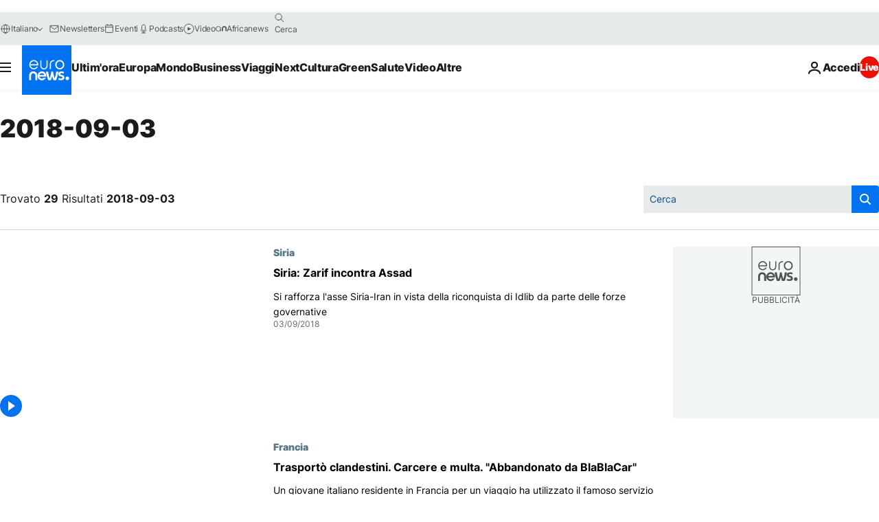

--- FILE ---
content_type: text/html; charset=UTF-8
request_url: https://it.euronews.com/2018/09/03
body_size: 68561
content:

<!DOCTYPE html>
<html lang="it">
<head>
  <meta charset="UTF-8">
            <title>archives - 03 Sep 2018. euronews : International and European news all available as video on demand</title>
<meta name="description" content="03 Sep 2018 | Euronews">
<meta name="keywords" content="archives,  03 Sep 2018">
<meta name="robots" content="max-snippet:-1, max-image-preview:large">
<meta name="news_keywords" content="archives, 03 Sep 2018">
<link rel="canonical" href="https://it.euronews.com/2018/09/03">
<link rel="alternate" hreflang="en" href="https://www.euronews.com/2018/09/03">
<link rel="alternate" hreflang="fr" href="https://fr.euronews.com/2018/09/03">
<link rel="alternate" hreflang="de" href="https://de.euronews.com/2018/09/03">
<link rel="alternate" hreflang="it" href="https://it.euronews.com/2018/09/03">
<link rel="alternate" hreflang="es" href="https://es.euronews.com/2018/09/03">
<link rel="alternate" hreflang="pt" href="https://pt.euronews.com/2018/09/03">
<link rel="alternate" hreflang="ru" href="https://ru.euronews.com/2018/09/03">
<link rel="alternate" hreflang="ar" href="https://arabic.euronews.com/2018/09/03">
<link rel="alternate" hreflang="tr" href="https://tr.euronews.com/2018/09/03">
<link rel="alternate" hreflang="fa" href="https://parsi.euronews.com/2018/09/03">
<link rel="alternate" hreflang="el" href="https://gr.euronews.com/2018/09/03">
<link rel="alternate" hreflang="hu" href="https://hu.euronews.com/2018/09/03">
<link rel="alternate" hreflang="x-default" href="https://www.euronews.com">
<meta property="og:locale" content="it-IT">
<meta property="og:url" content="http://it.euronews.com/2018/09/03">
<meta property="og:site_name" content="euronews">
<meta property="og:type" content="website">
<meta property="og:title" content="archives - 03 Sep 2018. euronews : International and European news all available as video on demand">
<meta property="og:description" content="03 Sep 2018 | Euronews">
<meta property="og:image" content="https://static.euronews.com/website/images/euronews-og-image-1200x675.png">
<meta property="og:image:width" content="1200">
<meta property="og:image:height" content="675">
<meta property="og:image:type" content="image/png">
<meta property="og:image:alt" content="archives - 03 Sep 2018. euronews : International and European news all available as video on demand">
<meta property="og:locale:alternate" content="en-GB">
<meta property="og:locale:alternate" content="fr-FR">
<meta property="og:locale:alternate" content="de-DE">
<meta property="og:locale:alternate" content="it-IT">
<meta property="og:locale:alternate" content="es-ES">
<meta property="og:locale:alternate" content="pt-PT">
<meta property="og:locale:alternate" content="ru-RU">
<meta property="og:locale:alternate" content="ar-AE">
<meta property="og:locale:alternate" content="tr-TR">
<meta property="og:locale:alternate" content="fa-IR">
<meta property="og:locale:alternate" content="el-GR">
<meta property="og:locale:alternate" content="hu-HU">
<meta property="og:locale:alternate:url" content="https://it.euronews.com/2018/09/03">

<meta name="twitter:site" content="@euronews">
<meta name="twitter:title" content="archives - 03 Sep 2018. euronews : International and European news all available as video on demand">
<meta name="twitter:description" content="03 Sep 2018 | Euronews">
<meta name="twitter:card" content="summary_large_image">
<meta name="twitter:image" content="https://static.euronews.com/website/images/euronews-og-image-1200x675.png">
<meta name="twitter:image:alt" content="archives - 03 Sep 2018. euronews : International and European news all available as video on demand">

<meta property="fb:pages" content="214530788704647" />
    
            <link rel="apple-touch-icon" href="/apple-touch-icon.png">
  <link rel="apple-touch-icon" href="/apple-touch-icon-precomposed.png">
  <link rel="apple-touch-icon" sizes="57x57" href="/apple-touch-icon-57x57.png">
  <link rel="apple-touch-icon" sizes="60x60" href="/apple-touch-icon-60x60.png">
  <link rel="apple-touch-icon" sizes="72x72" href="/apple-touch-icon-72x72.png">
  <link rel="apple-touch-icon" sizes="76x76" href="/apple-touch-icon-76x76.png">
  <link rel="apple-touch-icon" sizes="114x114" href="/apple-touch-icon-114x114.png">
  <link rel="apple-touch-icon" sizes="120x120" href="/apple-touch-icon-120x120.png">
  <link rel="apple-touch-icon" sizes="120x120" href="/apple-touch-icon-120x120-precomposed.png">
  <link rel="apple-touch-icon" sizes="144x144" href="/apple-touch-icon-144x144.png">
  <link rel="apple-touch-icon" sizes="152x152" href="/apple-touch-icon-152x152.png">
  <link rel="apple-touch-icon" sizes="152x152" href="/apple-touch-icon-152x152-precomposed.png">
  <link rel="apple-touch-icon" sizes="180x180" href="/apple-touch-icon-180x180.png">
  <link rel="android-icon" sizes="192x192" href="/android-icon-192x192.png">
  <link rel="icon" sizes="16x16" href="/favicon-16x16.png">
  <link rel="icon" sizes="32x32" href="/favicon-32x32.png">
  <link rel="icon" sizes="48x48" href="/favicon.ico">
  <link rel="icon" sizes="96x96" href="/favicon-96x96.png">
  <link rel="icon" sizes="160x160" href="/favicon-160x160.png">
  <link rel="icon" sizes="192x192" href="/favicon-192x192.png">

    <link rel="manifest" href="/manifest.json">
  <meta name="theme-color" content="#ffffff">

  <link rel="home" href="/" title="homepage">


          <script type="application/ld+json">{
    "@context": "https://schema.org/",
    "@type": "WebSite",
    "name": "Euronews.com",
    "url": "https://it.euronews.com/",
    "potentialAction": {
        "@type": "SearchAction",
        "target": "https://it.euronews.com/search?query={search_term_string}",
        "query-input": "required name=search_term_string"
    },
    "sameAs": [
        "https://www.facebook.com/it.euronews",
        "https://twitter.com/euronewsit",
        "https://flipboard.com/@euronewsit",
        "https://www.linkedin.com/company/euronews"
    ]
}</script>
      
    <meta name="application-name" content="euronews.com">

            <meta name="viewport" content="width=device-width, minimum-scale=1, initial-scale=1">

  
                <meta name="dfp-data" content="{&quot;rootId&quot;:&quot;6458&quot;,&quot;adUnit&quot;:&quot;&quot;,&quot;keyValues&quot;:[],&quot;level1&quot;:&quot;euronews_new&quot;,&quot;lazyLoadingOffset&quot;:300,&quot;hasSwipe&quot;:false,&quot;disabledAdSlots&quot;:[]}">

            <meta name="adobe-analytics-data" content="{&quot;site&quot;:{&quot;platform&quot;:&quot;&quot;,&quot;language&quot;:&quot;it&quot;,&quot;primarylanguage&quot;:&quot;&quot;,&quot;secondarylanguage&quot;:&quot;&quot;,&quot;environment&quot;:&quot;prod&quot;,&quot;brand&quot;:&quot;euronews&quot;,&quot;servicetype&quot;:&quot;web&quot;,&quot;version&quot;:&quot;15.7.0&quot;},&quot;page&quot;:{&quot;pagename&quot;:&quot;euronews.multi.multi.multi.article_archive&quot;,&quot;pagehasad&quot;:&quot;&quot;,&quot;pagenumads&quot;:&quot;&quot;,&quot;sitesection&quot;:&quot;&quot;,&quot;sitesubsection1&quot;:&quot;&quot;,&quot;sitesubsection2&quot;:&quot;&quot;,&quot;pagetype&quot;:&quot;page&quot;,&quot;pageurl&quot;:&quot;it.euronews.com\/2018\/09\/03&quot;,&quot;pagedownloadtime&quot;:&quot;&quot;,&quot;vertical&quot;:&quot;multi&quot;,&quot;theme&quot;:&quot;multi&quot;,&quot;program&quot;:&quot;multi&quot;,&quot;contenttype&quot;:&quot;txt&quot;,&quot;menustatus&quot;:&quot;&quot;,&quot;pagereload&quot;:&quot;&quot;,&quot;pagedisplaybreakpoint&quot;:&quot;&quot;,&quot;displaybreakingnewsbar&quot;:&quot;none&quot;,&quot;swipe&quot;:&quot;none&quot;,&quot;urlpath&quot;:&quot;it.euronews.com\/2018\/09\/03&quot;},&quot;search&quot;:{&quot;keyword&quot;:&quot;&quot;,&quot;searchresult&quot;:&quot;&quot;},&quot;uv&quot;:{&quot;uvid&quot;:&quot;&quot;,&quot;logged&quot;:&quot;&quot;,&quot;isbot&quot;:&quot;&quot;},&quot;article&quot;:{&quot;eventid&quot;:&quot;none&quot;,&quot;storyid&quot;:&quot;none&quot;,&quot;updatedate&quot;:&quot;none&quot;,&quot;title&quot;:&quot;none&quot;,&quot;format&quot;:&quot;none&quot;,&quot;nbdayssincepublication&quot;:&quot;none&quot;,&quot;articlepromotedtobcs&quot;:&quot;&quot;,&quot;articlepromotedtohp&quot;:&quot;&quot;,&quot;technicaltags&quot;:&quot;none&quot;,&quot;contenttaxonomy&quot;:&quot;none&quot;,&quot;gallerynumber&quot;:&quot;none&quot;},&quot;login&quot;:{&quot;subscriptiontype&quot;:&quot;other&quot;,&quot;dailynl&quot;:&quot;none&quot;},&quot;video&quot;:{&quot;videoid&quot;:&quot;none&quot;,&quot;youtubevideoid&quot;:&quot;none&quot;,&quot;dailymotionvideoid&quot;:&quot;none&quot;,&quot;housenumbervidid&quot;:&quot;none&quot;,&quot;name&quot;:&quot;none&quot;,&quot;publicationdate&quot;:&quot;none&quot;,&quot;type&quot;:&quot;none&quot;,&quot;duration&quot;:&quot;none&quot;,&quot;isinplaylist&quot;:&quot;none&quot;,&quot;playlistname&quot;:&quot;none&quot;,&quot;haspreview&quot;:&quot;none&quot;,&quot;viewmode&quot;:&quot;none&quot;,&quot;playername&quot;:&quot;none&quot;,&quot;playlistnumitems&quot;:&quot;none&quot;,&quot;playlistposition&quot;:&quot;none&quot;,&quot;soundstatus&quot;:&quot;none&quot;},&quot;component&quot;:{&quot;name&quot;:&quot;&quot;,&quot;type&quot;:&quot;&quot;,&quot;action&quot;:&quot;&quot;,&quot;pagename&quot;:&quot;&quot;,&quot;actiondetail&quot;:&quot;&quot;},&quot;newsletter&quot;:{&quot;name&quot;:&quot;&quot;,&quot;location&quot;:&quot;&quot;},&quot;cm&quot;:{&quot;ssf&quot;:&quot;1&quot;},&quot;thirdPartiesDisabled&quot;:[],&quot;sendDate&quot;:null}">
  
    <meta name="app-contexts" content="[&quot;main&quot;]" >

          <link rel="preload" as="style" href="/build/e09c9fcfcc074bccb6b0-reduce-cls.css">
    <link rel="preload" as="style" href="/build/60f2680ec86092ed27b8-common.css">
    <link rel="preload" as="style" href="/build/2704ee1d94cf0ae161ea-trumps.css">
    <link rel="preload" as="style" href="/build/1e29222cf9b97f50ec61-header.css">
              <link rel="preload" as="script" href="https://securepubads.g.doubleclick.net/tag/js/gpt.js" />
      

  <link rel="preload" as="style" href="/build/d7f2f08b3a5fa1eacb1a-search_css.css">

          <style>
    #accessibility-bar,#c-burger-button-checkbox,#c-language-switcher-list-open,.c-breaking-news,.c-language-switcher__list,.c-search-form__loader, .o-site-hr__second-level__dropdown,.o-site-hr__second-level__dropdown-mask,.o-site-hr__sidebar,.o-site-hr__sidebar-mask{display:none}
    .c-bar-now .c-tags-list,.c-bar-now__container,.c-navigation-bar,.c-navigation-bar__wrappable-list,.c-search-form.c-search-engine,.o-site-hr__first-level__container,.o-site-hr__second-level__container,.o-site-hr__second-level__links,.o-site-hr__second-level__burger-logo,.c-burger-button{display:flex}

    @supports (content-visibility: hidden) {
      .o-site-hr__second-level__dropdown,.o-site-hr__sidebar {
        display: flex;
        content-visibility: hidden;
      }
    }
  </style>

    <link rel="stylesheet" href="/build/e09c9fcfcc074bccb6b0-reduce-cls.css">
    <link rel="stylesheet" href="/build/60f2680ec86092ed27b8-common.css">
    <link rel="stylesheet" href="/build/2704ee1d94cf0ae161ea-trumps.css">
    <link rel="stylesheet" href="/build/1e29222cf9b97f50ec61-header.css">
    <link rel="stylesheet" href="/build/509b54a72fb69fe05136-didomi.css">

  
  <link rel="stylesheet" href="/build/d7f2f08b3a5fa1eacb1a-search_css.css">

        <style>@font-face{font-family: "Arial size-adjust";font-style: normal;font-weight: 400;font-display: swap;src: local("Arial");size-adjust: 102.5%;}body{font-family: 'Arial size-adjust', Arial, sans-serif;}</style>

    
          <link rel="stylesheet" href="/build/0a99ec3795784c5a8509-fonts.css" media="print" onload="this.media=&#039;all&#039;">
          
      
  
              <link rel="preconnect" href="https://static.euronews.com">
      <link rel="preconnect" href="https://api.privacy-center.org">
      <link rel="preconnect" href="https://sdk.privacy-center.org">
      <link rel="preconnect" href="https://www.googletagservices.com">
      <link rel="preconnect" href="https://pagead2.googlesyndication.com">
              <link rel="dns-prefetch" href="//scripts.opti-digital.com">
                  <link rel="dns-prefetch" href="https://connect.facebook.net">
                  <link rel="dns-prefetch" href="https://ping.chartbeat.net">
        <link rel="dns-prefetch" href="https://static.chartbeat.com">
        
    <script>
  window.euronewsEnvs = JSON.parse('{"PUBLIC_GIGYA_API_KEY":"4_G3z5aGNUymdcrkV9z9qOAg","PUBLIC_INSIDER_PARTNER_NAME":"euronewsfr","PUBLIC_INSIDER_PARTNER_ID":"10008155","PUBLIC_APP_ENV":"prod","PUBLIC_URLS_BASE":"euronews.com"}');
</script>


  <script> performance.mark('enw-first-script'); </script>
            <script id="euronews-initial-server-data">
                              window.getInitialServerData = () => ({"context":{"website":"euronews","pageType":"articlearchive","servicetype":"web","features":["euronewsUUIDManager","userNavigationActivity","didomi","googleGpt","advertisingOptiDigital","wallpaper","DVTargetingSignalsManager","bombora","insider","scrollRestore","adobe"],"featureFlipping":{"fast":{"adobe":{"languages":{"en":true,"fr":true,"de":true,"it":true,"es":true,"pt":true,"tr":true,"pl":true,"ru":true,"ar":true,"fa":true,"el":true,"hu":true},"thirdpart":true,"description":"Analytics tracking"},"adobeAudienceManager":{"languages":{"en":true,"fr":true,"de":true,"it":true,"es":true,"pt":true,"tr":true,"pl":true,"ru":true,"ar":true,"fa":true,"el":true,"hu":true},"thirdpart":true,"description":"_"},"adsAutorefresh":{"languages":{"en":false,"ar":false,"de":false,"el":false,"es":false,"fa":false,"fr":false,"hu":false,"it":false,"pt":false,"ru":false,"tr":false,"pl":false},"thirdpart":false,"description":"Permet un autorefresh auto des pubs toutes les X secondes"},"adsLazyloading":{"languages":{"en":true,"fr":true,"de":true,"it":true,"es":true,"pt":true,"tr":true,"pl":true,"ru":true,"ar":true,"fa":true,"el":true,"hu":true},"thirdpart":false,"description":"Permet d\u2019afficher les pubs au fur \u00e0 mesure du scroll d\u2019un utilisateur sur nos pages, ce qui permet d\u2019acc\u00e9l\u00e9rer le chargement du haut de page"},"advertising":{"languages":{"en":false,"fr":false,"de":false,"it":false,"es":false,"pt":false,"tr":false,"pl":false,"ru":false,"ar":false,"fa":false,"el":false,"hu":false},"thirdpart":false,"description":"to enable new advertising core (while double run, we use old advertising when this key is off)"},"advertisingOptiDigital":{"languages":{"en":true,"fr":true,"de":true,"it":true,"es":true,"pt":true,"tr":true,"pl":true,"ru":true,"ar":true,"fa":true,"el":true,"hu":true},"thirdpart":true,"description":"New Advertising management with OptiDigital"},"advertisingSingleRequestMode":{"languages":{"en":false,"ar":false,"de":false,"el":false,"es":false,"fa":false,"fr":false,"hu":false,"it":false,"pt":false,"ru":false,"tr":false,"pl":false},"thirdpart":false,"description":"WARNING: WHEN TURNED ON IT MAKES AD REQUEST COUNT EXPLODE AND LEADS TO TERRIBLE IMPRESSION\/REQUEST RATIO\nenable singleRequest mode for new advertising implementation (will do multirequest if disabled)"},"analytics":{"languages":{"en":true,"fr":true,"de":true,"it":true,"es":true,"pt":true,"tr":true,"pl":true,"ru":true,"ar":true,"fa":true,"el":true,"hu":true},"thirdpart":false,"description":"_"},"autorefresh":{"languages":{"en":true,"fr":true,"de":true,"it":true,"es":true,"pt":true,"tr":true,"pl":true,"ru":true,"ar":true,"fa":true,"el":true,"hu":true},"thirdpart":false,"description":"_"},"bcovery":{"languages":{"en":false,"ar":false,"de":false,"el":false,"es":false,"fa":false,"fr":false,"hu":false,"it":false,"pt":false,"ru":false,"tr":false,"pl":false},"thirdpart":true,"description":"_"},"bombora":{"languages":{"en":true,"fr":true,"de":true,"it":true,"es":true,"pt":true,"tr":true,"pl":true,"ru":true,"ar":true,"fa":false,"el":true,"hu":true},"thirdpart":true,"description":"_"},"bomboraStandardTag":{"languages":{"en":true,"fr":true,"de":true,"it":true,"es":true,"pt":true,"tr":true,"pl":true,"ru":true,"ar":true,"fa":false,"el":true,"hu":true},"thirdpart":true,"description":"_"},"breakingNewsBanner":{"languages":{"en":true,"fr":true,"de":true,"it":true,"es":true,"pt":true,"tr":true,"pl":true,"ru":true,"ar":true,"fa":true,"el":true,"hu":true},"thirdpart":false,"description":"_"},"caption":{"languages":{"en":true,"fr":true,"de":true,"it":true,"es":true,"pt":true,"tr":true,"pl":true,"ru":true,"ar":true,"fa":true,"el":true,"hu":true},"thirdpart":false,"description":"_"},"chartbeat":{"languages":{"en":true,"fr":true,"de":true,"it":true,"es":true,"pt":true,"tr":true,"pl":true,"ru":true,"ar":true,"fa":true,"el":true,"hu":true},"thirdpart":true,"description":"chartbeat.js is the Javascript code for the standard web tracking"},"chartbeat_mab":{"languages":{"en":true,"fr":true,"de":true,"it":true,"es":true,"pt":true,"tr":true,"pl":true,"ru":true,"ar":true,"fa":true,"el":true,"hu":true},"thirdpart":true,"description":"chartbeat_mab.js is the library for Chartbeat's headline testing functionality"},"connatix":{"languages":{"en":true,"fr":true,"de":true,"it":true,"es":true,"pt":true,"tr":true,"pl":true,"ru":true,"ar":true,"fa":true,"el":true,"hu":true},"thirdpart":true,"description":"_"},"connatixSticky":{"languages":{"en":false,"fr":false,"de":false,"it":false,"es":false,"pt":false,"tr":false,"pl":false,"ru":false,"ar":false,"fa":false,"el":false,"hu":false},"thirdpart":false,"description":"_"},"consentTemplates":{"languages":{"en":false,"fr":false,"de":false,"it":false,"es":false,"pt":false,"tr":false,"pl":false,"ru":false,"ar":false,"fa":false,"el":false,"hu":false},"thirdpart":false,"description":"consent notices (Didomi, ...)"},"dailymotion":{"languages":{"en":true,"fr":true,"de":true,"it":true,"es":true,"pt":true,"tr":true,"pl":true,"ru":false,"ar":true,"fa":false,"el":true,"hu":true},"thirdpart":false,"description":"_"},"datalayerManager":{"languages":{"en":false,"ar":false,"de":false,"el":false,"es":false,"fa":false,"fr":false,"hu":false,"it":false,"pt":false,"ru":false,"tr":false,"pl":false},"thirdpart":false,"description":"_"},"didomi":{"languages":{"en":true,"fr":true,"de":true,"it":true,"es":true,"pt":true,"tr":true,"pl":true,"ru":true,"ar":true,"fa":true,"el":true,"hu":true},"thirdpart":true,"description":null},"doubleVerify":{"languages":{"en":true,"fr":true,"de":true,"it":true,"es":true,"pt":true,"tr":true,"pl":true,"ru":true,"ar":true,"fa":true,"el":true,"hu":true},"thirdpart":true,"description":"_"},"durationMedia":{"languages":{"en":true,"fr":true,"de":true,"it":true,"es":true,"pt":true,"tr":true,"pl":true,"ru":true,"ar":true,"fa":true,"el":true,"hu":true},"thirdpart":true,"description":"_"},"DVTargetingSignalsManager":{"languages":{"en":true,"fr":true,"de":true,"it":true,"es":true,"pt":true,"tr":true,"pl":true,"ru":true,"ar":true,"fa":true,"el":true,"hu":true},"thirdpart":false,"description":"This feature aims to manage DV Targeting Signals.\r\nFor example: retrieving Targeting Signals, updating the advertising Datalayer, and storing DV Contextual Signals to the database."},"euronewsUUIDManager":{"languages":{"en":true,"fr":true,"de":true,"it":true,"es":true,"pt":true,"tr":true,"pl":true,"ru":true,"ar":true,"fa":true,"el":true,"hu":true},"thirdpart":false,"description":"This feature ensures each client has a persistent UUID by retrieving it from IndexedDB or cookies, or generating and storing one if it doesn\u2019t exist. The UUID is used by other features and services for consistent client identification."},"facebook":{"languages":{"en":true,"fr":true,"de":true,"it":true,"es":true,"pt":true,"tr":true,"pl":true,"ru":true,"ar":true,"fa":true,"el":true,"hu":true},"thirdpart":true,"description":null},"football":{"languages":{"en":true,"fr":true,"de":true,"it":true,"es":true,"pt":true,"tr":true,"pl":false,"ru":true,"ar":true,"fa":true,"el":true,"hu":true},"thirdpart":false,"description":"This FF is made to manage FootballLeagueDataHandler service"},"footballLeagueResults":{"languages":{"en":true,"ar":true,"de":true,"el":true,"es":true,"fa":true,"fr":true,"hu":true,"it":true,"pt":true,"ru":true,"tr":true,"pl":false},"thirdpart":false,"description":"This is for the service that manage the display\/management of the widget of football league results that we can find on the home page and other footblall pages"},"gallery":{"languages":{"en":true,"fr":true,"de":true,"it":true,"es":true,"pt":true,"tr":true,"pl":true,"ru":true,"ar":true,"fa":true,"el":true,"hu":true},"thirdpart":false,"description":"Widget Gallery"},"geoBlocking":{"languages":{"en":true,"ar":true,"de":true,"el":true,"es":true,"fa":true,"fr":true,"hu":true,"it":true,"pt":true,"ru":true,"tr":true,"pl":true},"thirdpart":false,"description":"_"},"geoedge":{"languages":{"en":true,"fr":true,"de":true,"it":true,"es":true,"pt":true,"tr":true,"pl":true,"ru":true,"ar":true,"fa":true,"el":true,"hu":true},"thirdpart":true,"description":"_"},"gigya":{"languages":{"en":true,"fr":true,"de":true,"it":true,"es":true,"pt":true,"tr":true,"pl":true,"ru":true,"ar":true,"fa":true,"el":true,"hu":true},"thirdpart":false,"description":"Login Euronews via SAP\/GIGYA"},"global_footer":{"languages":{"en":true,"fr":true,"de":true,"it":true,"es":true,"pt":true,"tr":true,"pl":true,"ru":true,"ar":true,"fa":true,"el":true,"hu":true},"thirdpart":true,"description":null},"googleGpt":{"languages":{"en":true,"fr":true,"de":true,"it":true,"es":true,"pt":true,"tr":true,"pl":true,"ru":true,"ar":true,"fa":true,"el":true,"hu":true},"thirdpart":true,"description":"GPT is mandatory for all the advertisement stack"},"google_analytics":{"languages":{"en":false,"ar":false,"de":false,"el":false,"es":false,"fa":false,"fr":false,"hu":false,"it":false,"pt":false,"ru":false,"tr":false,"pl":false},"thirdpart":true,"description":"_"},"google_gtm":{"languages":{"en":true,"fr":true,"de":true,"it":true,"es":true,"pt":true,"tr":true,"pl":true,"ru":true,"ar":true,"fa":true,"el":true,"hu":true},"thirdpart":true,"description":null},"grafanaFaro":{"languages":{"en":false,"fr":false,"de":false,"it":false,"es":false,"pt":false,"tr":false,"pl":false,"ru":false,"ar":false,"fa":false,"el":false,"hu":false},"thirdpart":false,"description":"_"},"gtag":{"languages":{"en":true,"fr":true,"de":true,"it":true,"es":true,"pt":true,"tr":true,"pl":true,"ru":true,"ar":true,"fa":true,"el":true,"hu":true},"thirdpart":true,"description":"_"},"header_redesign":{"languages":{"en":true,"fr":true,"de":true,"it":true,"es":true,"pt":true,"tr":true,"pl":true,"ru":true,"ar":true,"fa":true,"el":true,"hu":true},"thirdpart":false,"description":"FF qui active l'affichage du Header Redesign"},"home_new_design":{"languages":{"en":false,"fr":false,"de":false,"it":false,"es":false,"pt":false,"tr":false,"pl":false,"ru":false,"ar":false,"fa":false,"el":false,"hu":false},"thirdpart":false,"description":"Home New Design 2025"},"https":{"languages":{"en":true,"fr":true,"de":true,"it":true,"es":true,"pt":true,"tr":true,"pl":true,"ru":true,"ar":true,"fa":true,"el":true,"hu":true},"thirdpart":false,"description":null},"iaDisclaimerReporting":{"languages":{"en":true,"fr":true,"de":true,"it":true,"es":true,"pt":true,"tr":true,"pl":true,"ru":true,"ar":true,"fa":true,"el":true,"hu":true},"thirdpart":false,"description":"Display the IA Disclaimer"},"insider":{"languages":{"en":true,"fr":true,"de":true,"it":true,"es":true,"pt":true,"tr":true,"pl":true,"ru":true,"ar":true,"fa":true,"el":true,"hu":true},"thirdpart":true,"description":"_"},"jobbio":{"languages":{"en":false,"fr":false,"de":false,"it":false,"es":false,"pt":false,"tr":false,"pl":false,"ru":false,"ar":false,"fa":false,"el":false,"hu":false},"thirdpart":true,"description":"_"},"justIn":{"languages":{"en":true,"fr":true,"de":true,"it":true,"es":true,"pt":true,"tr":true,"pl":true,"ru":true,"ar":true,"fa":true,"el":true,"hu":true},"thirdpart":false,"description":"_"},"justInTimeline":{"languages":{"en":true,"fr":true,"de":true,"it":true,"es":true,"pt":true,"tr":true,"pl":true,"ru":true,"ar":true,"fa":true,"el":true,"hu":true},"thirdpart":false,"description":"Justin template new design 2025"},"lazyblock":{"languages":{"en":false,"ar":false,"de":false,"el":false,"es":false,"fa":false,"fr":false,"hu":true,"it":false,"pt":false,"ru":false,"tr":true,"pl":false},"thirdpart":false},"lazyload":{"languages":{"en":true,"fr":true,"de":true,"it":true,"es":true,"pt":true,"tr":true,"pl":true,"ru":true,"ar":true,"fa":true,"el":true,"hu":true},"thirdpart":false,"description":"_"},"leaderboardUnderHeader":{"languages":{"en":true,"ar":true,"de":false,"el":false,"es":false,"fa":true,"fr":false,"hu":false,"it":false,"pt":false,"ru":false,"tr":false,"pl":false},"thirdpart":false,"description":"main leaderboard under header instead of above on article page"},"linkObfuscator":{"languages":{"en":true,"fr":true,"de":true,"it":true,"es":true,"pt":true,"tr":true,"pl":true,"ru":true,"ar":true,"fa":true,"el":true,"hu":true},"thirdpart":false,"description":"This feature aims to obfuscate all links for which the obfuscation is implemented in the Twig template."},"liveramp":{"languages":{"en":true,"fr":true,"de":true,"it":true,"es":true,"pt":true,"tr":true,"pl":true,"ru":true,"ar":true,"fa":true,"el":true,"hu":true},"thirdpart":true,"description":"https:\/\/liveramp.com\/"},"login":{"languages":{"en":true,"fr":true,"de":true,"it":true,"es":true,"pt":true,"tr":true,"pl":true,"ru":true,"ar":true,"fa":true,"el":true,"hu":true},"thirdpart":false,"description":"Allow login for Gigya"},"loginWall":{"languages":{"en":false,"fr":true,"de":false,"it":false,"es":true,"pt":false,"tr":false,"pl":false,"ru":false,"ar":false,"fa":false,"el":false,"hu":false},"thirdpart":false,"description":"_"},"longerCacheStrategy":{"languages":{"en":true,"fr":true,"de":true,"it":true,"es":true,"pt":true,"tr":true,"pl":true,"ru":true,"ar":true,"fa":true,"el":true,"hu":true},"thirdpart":false,"description":"Enable longer cache on various pages (see EW-5784)"},"nativo":{"languages":{"en":true,"fr":true,"de":true,"it":true,"es":true,"pt":true,"tr":true,"pl":true,"ru":true,"ar":true,"fa":true,"el":true,"hu":true},"thirdpart":false,"description":"_"},"new_liveblogging":{"languages":{"en":true,"fr":true,"de":true,"it":true,"es":true,"pt":true,"tr":true,"pl":true,"ru":true,"ar":true,"fa":true,"el":true,"hu":true},"thirdpart":false,"description":"Activate new Arena liveblogging feature (with TypeScript service)"},"nonli":{"languages":{"en":true,"fr":true,"de":true,"it":true,"es":true,"pt":true,"tr":true,"pl":true,"ru":true,"ar":true,"fa":true,"el":true,"hu":true},"thirdpart":true,"description":"This TP replace echobox to publish automatically our articles on social networks"},"outbrain":{"languages":{"en":true,"fr":true,"de":true,"it":true,"es":true,"pt":true,"tr":true,"pl":true,"ru":true,"ar":true,"fa":true,"el":true,"hu":true},"thirdpart":true,"description":"_"},"outbrain_lazyloading":{"languages":{"en":true,"fr":true,"de":true,"it":true,"es":true,"pt":true,"tr":true,"pl":true,"ru":true,"ar":true,"fa":true,"el":true,"hu":true},"thirdpart":true,"description":"_"},"ownpage":{"languages":{"en":true,"ar":true,"de":true,"el":true,"es":true,"fa":true,"fr":true,"hu":true,"it":true,"pt":true,"ru":true,"tr":true,"pl":false},"thirdpart":true,"description":"newsletter"},"pfp-ima":{"languages":{"en":false,"ar":false,"de":false,"el":false,"es":false,"fa":false,"fr":false,"hu":false,"it":false,"pt":false,"ru":false,"tr":false,"pl":false},"thirdpart":false,"description":"_"},"pfpLive":{"languages":{"en":true,"fr":true,"de":true,"it":true,"es":true,"pt":true,"tr":true,"pl":true,"ru":true,"ar":true,"fa":false,"el":true,"hu":true},"thirdpart":false,"description":"_"},"pfpVOD":{"languages":{"en":true,"fr":true,"de":true,"it":true,"es":true,"pt":true,"tr":true,"pl":true,"ru":false,"ar":true,"fa":false,"el":true,"hu":true},"thirdpart":false,"description":"_"},"player_lazyload_click":{"languages":{"en":true,"fr":true,"de":true,"it":true,"es":true,"pt":true,"tr":true,"pl":true,"ru":true,"ar":true,"fa":true,"el":true,"hu":true},"thirdpart":false,"description":null},"scribblelive":{"languages":{"en":true,"ar":true,"de":true,"el":true,"es":true,"fa":true,"fr":true,"hu":true,"it":true,"pt":true,"ru":true,"tr":true,"pl":false},"thirdpart":true},"scrollRestore":{"languages":{"en":true,"fr":true,"de":true,"it":true,"es":true,"pt":true,"tr":true,"pl":true,"ru":true,"ar":true,"fa":true,"el":true,"hu":true},"thirdpart":false,"description":"This feature sets the browser's scrollRestoration property to 'manual', ensuring the scroll position resets to the top of the page upon refresh"},"search":{"languages":{"en":true,"fr":true,"de":true,"it":true,"es":true,"pt":true,"tr":true,"pl":true,"ru":true,"ar":true,"fa":true,"el":true,"hu":true},"thirdpart":false,"description":"_"},"sentry":{"languages":{"en":true,"fr":true,"de":true,"it":true,"es":true,"pt":true,"tr":true,"pl":true,"ru":true,"ar":true,"fa":true,"el":true,"hu":true},"thirdpart":true,"description":"APM - Technical TP"},"socialManager":{"languages":{"en":true,"fr":true,"de":true,"it":true,"es":true,"pt":true,"tr":true,"pl":true,"ru":true,"ar":true,"fa":true,"el":true,"hu":true},"thirdpart":false,"description":"Social manager TS service for social network popup management"},"StickyFloor":{"languages":{"en":true,"fr":true,"de":true,"it":true,"es":true,"pt":true,"tr":true,"pl":true,"ru":true,"ar":true,"fa":true,"el":true,"hu":true},"thirdpart":false,"description":null},"streamAMP":{"languages":{"en":false,"ar":false,"de":false,"el":false,"es":false,"fa":false,"fr":false,"hu":false,"it":false,"pt":false,"ru":false,"tr":false,"pl":false},"thirdpart":true},"style_css_site_header":{"languages":{"en":false,"ar":false,"de":false,"el":false,"es":false,"fa":false,"fr":false,"hu":false,"it":false,"pt":false,"ru":false,"tr":false,"pl":false},"thirdpart":false,"description":"Ex\u00e9cuter le CSS du Site Header dans directement dans <style> dans <head>, et en premier, ind\u00e9pendamment des autres fichiers CSS."},"survey_popup":{"languages":{"en":false,"fr":false,"de":false,"it":false,"es":false,"pt":false,"tr":false,"pl":false,"ru":false,"ar":false,"fa":false,"el":false,"hu":false},"thirdpart":false,"description":null},"swiper":{"languages":{"en":true,"fr":true,"de":true,"it":true,"es":true,"pt":true,"tr":true,"pl":true,"ru":true,"ar":true,"fa":true,"el":true,"hu":true},"thirdpart":false,"description":"_"},"swipe_article":{"languages":{"en":true,"fr":true,"de":true,"it":true,"es":true,"pt":true,"tr":true,"pl":true,"ru":true,"ar":true,"fa":true,"el":true,"hu":true},"thirdpart":false,"description":"_"},"teads":{"languages":{"en":true,"fr":true,"de":true,"it":true,"es":true,"pt":true,"tr":true,"pl":true,"ru":true,"ar":true,"fa":true,"el":true,"hu":true},"thirdpart":true,"description":"Renomm\u00e9e depuis \"teadsCookielessTag\" pour le nouveau script advertising."},"teadsCookielessTag":{"languages":{"en":true,"fr":true,"de":true,"it":true,"es":true,"pt":true,"tr":true,"pl":true,"ru":true,"ar":true,"fa":true,"el":true,"hu":true},"thirdpart":true,"description":"Ancienne cl\u00e9, utilis\u00e9e avec l'ancien script advertising, remplac\u00e9e par \"teads\"."},"telemetry-php":{"languages":{"en":false,"fr":false,"de":false,"it":false,"es":false,"pt":false,"tr":false,"pl":false,"ru":false,"ar":false,"fa":false,"el":false,"hu":false},"thirdpart":false,"description":"D\u00e9sactive l'Open Telemetry -> Grafana\r\nSur le site cot\u00e9 FRONT\/PHP"},"telemetry-ts":{"languages":{"en":false,"fr":false,"de":false,"it":false,"es":false,"pt":false,"tr":false,"pl":false,"ru":false,"ar":false,"fa":false,"el":false,"hu":false},"thirdpart":false,"description":"Grafana openTelemetry for Front TS"},"textToSpeech":{"languages":{"en":true,"fr":true,"de":true,"it":true,"es":true,"pt":true,"tr":true,"pl":true,"ru":true,"ar":true,"fa":true,"el":true,"hu":true},"thirdpart":true,"description":"Solution de synthese vocale convertissant le texte en audio."},"tmpTestNewImageServer":{"languages":{"en":true,"fr":true,"de":true,"it":true,"es":true,"pt":true,"tr":true,"pl":true,"ru":true,"ar":true,"fa":true,"el":true,"hu":true},"thirdpart":false,"description":"this must be temporary! rewrite static.euronews.com article image to images.euronews.com"},"twitter":{"languages":{"en":true,"fr":true,"de":true,"it":true,"es":true,"pt":true,"tr":true,"pl":true,"ru":true,"ar":true,"fa":true,"el":true,"hu":true},"thirdpart":true,"description":"_"},"userNavigationActivity":{"languages":{"en":true,"fr":true,"de":true,"it":true,"es":true,"pt":true,"tr":true,"pl":true,"ru":true,"ar":true,"fa":true,"el":true,"hu":true},"thirdpart":false,"description":"Service that stores user last visited page and last language"},"video":{"languages":{"en":true,"fr":true,"de":true,"it":true,"es":true,"pt":true,"tr":true,"pl":true,"ru":true,"ar":true,"fa":true,"el":true,"hu":true},"thirdpart":false,"description":"Video Player for article pages"},"vuukle":{"languages":{"en":true,"fr":true,"de":true,"it":true,"es":true,"pt":true,"tr":true,"pl":false,"ru":true,"ar":true,"fa":true,"el":true,"hu":true},"thirdpart":true,"description":"_"},"wallpaper":{"languages":{"en":true,"fr":true,"de":true,"it":true,"es":true,"pt":true,"tr":true,"pl":true,"ru":true,"ar":true,"fa":true,"el":true,"hu":true},"thirdpart":false,"description":"_"},"weatherCarousel":{"languages":{"en":true,"fr":true,"de":true,"it":true,"es":true,"pt":true,"tr":true,"pl":true,"ru":true,"ar":true,"fa":true,"el":true,"hu":true},"thirdpart":false,"description":"Service for the carousel on the weather town page"},"weatherSearch":{"languages":{"en":true,"fr":true,"de":true,"it":true,"es":true,"pt":true,"tr":true,"pl":true,"ru":true,"ar":true,"fa":true,"el":true,"hu":true},"thirdpart":false,"description":"_"},"widgets":{"languages":{"en":true,"fr":true,"de":true,"it":true,"es":true,"pt":true,"tr":true,"pl":true,"ru":true,"ar":true,"fa":true,"el":true,"hu":true},"thirdpart":false,"description":"This is for Typescript widget service"},"yieldbird":{"languages":{"en":true,"fr":true,"de":true,"it":true,"es":true,"pt":true,"tr":true,"pl":true,"ru":true,"ar":true,"fa":true,"el":true,"hu":true},"thirdpart":true,"description":"_"},"automatad":{"languages":{"en":true,"ar":true,"de":true,"el":true,"es":true,"fa":true,"fr":true,"hu":true,"it":true,"pt":true,"ru":true,"tr":true,"pl":true},"thirdpart":true,"description":"_"},"DurationMedia":{"languages":{"en":true,"fr":true,"de":true,"it":true,"es":true,"pt":true,"tr":true,"pl":true,"ru":true,"ar":true,"fa":true,"el":true,"hu":true},"thirdpart":true,"description":"_"},"linkedinNext":{"languages":{"en":true,"ar":false,"de":false,"el":false,"es":false,"fa":false,"fr":false,"hu":false,"it":false,"pt":false,"ru":false,"tr":false,"pl":false},"thirdpart":true},"mailmunch":{"languages":{"en":true,"ar":true,"de":true,"el":true,"es":true,"fa":true,"fr":true,"hu":true,"it":true,"pt":true,"ru":true,"tr":true,"pl":false},"thirdpart":true},"popup_message_all_website":{"languages":{"en":false,"ar":false,"de":false,"el":false,"es":false,"fa":false,"fr":false,"hu":false,"it":false,"pt":false,"ru":false,"tr":false,"pl":false},"thirdpart":false},"popup_message_live":{"languages":{"en":false,"ar":false,"de":false,"el":false,"es":false,"fa":false,"fr":false,"hu":false,"it":false,"pt":false,"ru":false,"tr":false,"pl":false},"thirdpart":false},"video_autoplay":{"languages":{"en":true,"fr":true,"de":true,"it":true,"es":true,"pt":true,"tr":true,"pl":true,"ru":true,"ar":true,"fa":true,"el":true,"hu":true},"thirdpart":false,"description":null}},"slow":{"adobe":{"languages":{"en":true,"fr":true,"de":true,"it":true,"es":true,"pt":true,"tr":true,"pl":true,"ru":true,"ar":true,"fa":true,"el":true,"hu":true},"thirdpart":true,"description":"Analytics tracking"},"adobeAudienceManager":{"languages":{"en":true,"fr":true,"de":true,"it":true,"es":true,"pt":true,"tr":true,"pl":true,"ru":true,"ar":true,"fa":true,"el":true,"hu":true},"thirdpart":true,"description":"_"},"adsAutorefresh":{"languages":{"en":false,"ar":false,"de":false,"el":false,"es":false,"fa":false,"fr":false,"hu":false,"it":false,"pt":false,"ru":false,"tr":false,"pl":false},"thirdpart":false,"description":"Permet un autorefresh auto des pubs toutes les X secondes"},"adsLazyloading":{"languages":{"en":true,"fr":true,"de":true,"it":true,"es":true,"pt":true,"tr":true,"pl":true,"ru":true,"ar":true,"fa":true,"el":true,"hu":true},"thirdpart":false,"description":"Permet d\u2019afficher les pubs au fur \u00e0 mesure du scroll d\u2019un utilisateur sur nos pages, ce qui permet d\u2019acc\u00e9l\u00e9rer le chargement du haut de page"},"advertising":{"languages":{"en":false,"fr":false,"de":false,"it":false,"es":false,"pt":false,"tr":false,"pl":false,"ru":false,"ar":false,"fa":false,"el":false,"hu":false},"thirdpart":false,"description":"to enable new advertising core (while double run, we use old advertising when this key is off)"},"advertisingOptiDigital":{"languages":{"en":true,"fr":true,"de":true,"it":true,"es":true,"pt":true,"tr":true,"pl":true,"ru":true,"ar":true,"fa":true,"el":true,"hu":true},"thirdpart":true,"description":"New Advertising management with OptiDigital"},"advertisingSingleRequestMode":{"languages":{"en":false,"ar":false,"de":false,"el":false,"es":false,"fa":false,"fr":false,"hu":false,"it":false,"pt":false,"ru":false,"tr":false,"pl":false},"thirdpart":false,"description":"WARNING: WHEN TURNED ON IT MAKES AD REQUEST COUNT EXPLODE AND LEADS TO TERRIBLE IMPRESSION\/REQUEST RATIO\nenable singleRequest mode for new advertising implementation (will do multirequest if disabled)"},"analytics":{"languages":{"en":true,"fr":true,"de":true,"it":true,"es":true,"pt":true,"tr":true,"pl":true,"ru":true,"ar":true,"fa":true,"el":true,"hu":true},"thirdpart":false,"description":"_"},"autorefresh":{"languages":{"en":true,"fr":true,"de":true,"it":true,"es":true,"pt":true,"tr":true,"pl":true,"ru":true,"ar":true,"fa":true,"el":true,"hu":true},"thirdpart":false,"description":"_"},"bcovery":{"languages":{"en":false,"ar":false,"de":false,"el":false,"es":false,"fa":false,"fr":false,"hu":false,"it":false,"pt":false,"ru":false,"tr":false,"pl":false},"thirdpart":true,"description":"_"},"bombora":{"languages":{"en":true,"fr":true,"de":true,"it":true,"es":true,"pt":true,"tr":true,"pl":true,"ru":true,"ar":true,"fa":false,"el":true,"hu":true},"thirdpart":true,"description":"_"},"bomboraStandardTag":{"languages":{"en":true,"fr":true,"de":true,"it":true,"es":true,"pt":true,"tr":true,"pl":true,"ru":true,"ar":true,"fa":false,"el":true,"hu":true},"thirdpart":true,"description":"_"},"breakingNewsBanner":{"languages":{"en":true,"fr":true,"de":true,"it":true,"es":true,"pt":true,"tr":true,"pl":true,"ru":true,"ar":true,"fa":true,"el":true,"hu":true},"thirdpart":false,"description":"_"},"caption":{"languages":{"en":true,"fr":true,"de":true,"it":true,"es":true,"pt":true,"tr":true,"pl":true,"ru":true,"ar":true,"fa":true,"el":true,"hu":true},"thirdpart":false,"description":"_"},"chartbeat":{"languages":{"en":true,"fr":true,"de":true,"it":true,"es":true,"pt":true,"tr":true,"pl":true,"ru":true,"ar":true,"fa":true,"el":true,"hu":true},"thirdpart":true,"description":"chartbeat.js is the Javascript code for the standard web tracking"},"chartbeat_mab":{"languages":{"en":true,"fr":true,"de":true,"it":true,"es":true,"pt":true,"tr":true,"pl":true,"ru":true,"ar":true,"fa":true,"el":true,"hu":true},"thirdpart":true,"description":"chartbeat_mab.js is the library for Chartbeat's headline testing functionality"},"connatix":{"languages":{"en":true,"fr":true,"de":true,"it":true,"es":true,"pt":true,"tr":true,"pl":true,"ru":true,"ar":true,"fa":true,"el":true,"hu":true},"thirdpart":true,"description":"_"},"connatixSticky":{"languages":{"en":false,"fr":false,"de":false,"it":false,"es":false,"pt":false,"tr":false,"pl":false,"ru":false,"ar":false,"fa":false,"el":false,"hu":false},"thirdpart":false,"description":"_"},"consentTemplates":{"languages":{"en":false,"fr":false,"de":false,"it":false,"es":false,"pt":false,"tr":false,"pl":false,"ru":false,"ar":false,"fa":false,"el":false,"hu":false},"thirdpart":false,"description":"consent notices (Didomi, ...)"},"dailymotion":{"languages":{"en":true,"fr":true,"de":true,"it":true,"es":true,"pt":true,"tr":true,"pl":true,"ru":false,"ar":true,"fa":false,"el":true,"hu":true},"thirdpart":false,"description":"_"},"datalayerManager":{"languages":{"en":false,"ar":false,"de":false,"el":false,"es":false,"fa":false,"fr":false,"hu":false,"it":false,"pt":false,"ru":false,"tr":false,"pl":false},"thirdpart":false,"description":"_"},"didomi":{"languages":{"en":true,"fr":true,"de":true,"it":true,"es":true,"pt":true,"tr":true,"pl":true,"ru":true,"ar":true,"fa":true,"el":true,"hu":true},"thirdpart":true,"description":null},"doubleVerify":{"languages":{"en":true,"fr":true,"de":true,"it":true,"es":true,"pt":true,"tr":true,"pl":true,"ru":true,"ar":true,"fa":true,"el":true,"hu":true},"thirdpart":true,"description":"_"},"durationMedia":{"languages":{"en":true,"fr":true,"de":true,"it":true,"es":true,"pt":true,"tr":true,"pl":true,"ru":true,"ar":true,"fa":true,"el":true,"hu":true},"thirdpart":true,"description":"_"},"DVTargetingSignalsManager":{"languages":{"en":true,"fr":true,"de":true,"it":true,"es":true,"pt":true,"tr":true,"pl":true,"ru":true,"ar":true,"fa":true,"el":true,"hu":true},"thirdpart":false,"description":"This feature aims to manage DV Targeting Signals.\r\nFor example: retrieving Targeting Signals, updating the advertising Datalayer, and storing DV Contextual Signals to the database."},"euronewsUUIDManager":{"languages":{"en":true,"fr":true,"de":true,"it":true,"es":true,"pt":true,"tr":true,"pl":true,"ru":true,"ar":true,"fa":true,"el":true,"hu":true},"thirdpart":false,"description":"This feature ensures each client has a persistent UUID by retrieving it from IndexedDB or cookies, or generating and storing one if it doesn\u2019t exist. The UUID is used by other features and services for consistent client identification."},"facebook":{"languages":{"en":true,"fr":true,"de":true,"it":true,"es":true,"pt":true,"tr":true,"pl":true,"ru":true,"ar":true,"fa":true,"el":true,"hu":true},"thirdpart":true,"description":null},"football":{"languages":{"en":true,"fr":true,"de":true,"it":true,"es":true,"pt":true,"tr":true,"pl":false,"ru":true,"ar":true,"fa":true,"el":true,"hu":true},"thirdpart":false,"description":"This FF is made to manage FootballLeagueDataHandler service"},"footballLeagueResults":{"languages":{"en":true,"ar":true,"de":true,"el":true,"es":true,"fa":true,"fr":true,"hu":true,"it":true,"pt":true,"ru":true,"tr":true,"pl":false},"thirdpart":false,"description":"This is for the service that manage the display\/management of the widget of football league results that we can find on the home page and other footblall pages"},"gallery":{"languages":{"en":true,"fr":true,"de":true,"it":true,"es":true,"pt":true,"tr":true,"pl":true,"ru":true,"ar":true,"fa":true,"el":true,"hu":true},"thirdpart":false,"description":"Widget Gallery"},"geoBlocking":{"languages":{"en":true,"ar":true,"de":true,"el":true,"es":true,"fa":true,"fr":true,"hu":true,"it":true,"pt":true,"ru":true,"tr":true,"pl":true},"thirdpart":false,"description":"_"},"geoedge":{"languages":{"en":true,"fr":true,"de":true,"it":true,"es":true,"pt":true,"tr":true,"pl":true,"ru":true,"ar":true,"fa":true,"el":true,"hu":true},"thirdpart":true,"description":"_"},"gigya":{"languages":{"en":true,"fr":true,"de":true,"it":true,"es":true,"pt":true,"tr":true,"pl":true,"ru":true,"ar":true,"fa":true,"el":true,"hu":true},"thirdpart":false,"description":"Login Euronews via SAP\/GIGYA"},"global_footer":{"languages":{"en":true,"fr":true,"de":true,"it":true,"es":true,"pt":true,"tr":true,"pl":true,"ru":true,"ar":true,"fa":true,"el":true,"hu":true},"thirdpart":true,"description":null},"googleGpt":{"languages":{"en":true,"fr":true,"de":true,"it":true,"es":true,"pt":true,"tr":true,"pl":true,"ru":true,"ar":true,"fa":true,"el":true,"hu":true},"thirdpart":true,"description":"GPT is mandatory for all the advertisement stack"},"google_analytics":{"languages":{"en":false,"ar":false,"de":false,"el":false,"es":false,"fa":false,"fr":false,"hu":false,"it":false,"pt":false,"ru":false,"tr":false,"pl":false},"thirdpart":true,"description":"_"},"google_gtm":{"languages":{"en":true,"fr":true,"de":true,"it":true,"es":true,"pt":true,"tr":true,"pl":true,"ru":true,"ar":true,"fa":true,"el":true,"hu":true},"thirdpart":true,"description":null},"grafanaFaro":{"languages":{"en":false,"fr":false,"de":false,"it":false,"es":false,"pt":false,"tr":false,"pl":false,"ru":false,"ar":false,"fa":false,"el":false,"hu":false},"thirdpart":false,"description":"_"},"gtag":{"languages":{"en":true,"fr":true,"de":true,"it":true,"es":true,"pt":true,"tr":true,"pl":true,"ru":true,"ar":true,"fa":true,"el":true,"hu":true},"thirdpart":true,"description":"_"},"header_redesign":{"languages":{"en":true,"fr":true,"de":true,"it":true,"es":true,"pt":true,"tr":true,"pl":true,"ru":true,"ar":true,"fa":true,"el":true,"hu":true},"thirdpart":false,"description":"FF qui active l'affichage du Header Redesign"},"home_new_design":{"languages":{"en":false,"fr":false,"de":false,"it":false,"es":false,"pt":false,"tr":false,"pl":false,"ru":false,"ar":false,"fa":false,"el":false,"hu":false},"thirdpart":false,"description":"Home New Design 2025"},"https":{"languages":{"en":true,"fr":true,"de":true,"it":true,"es":true,"pt":true,"tr":true,"pl":true,"ru":true,"ar":true,"fa":true,"el":true,"hu":true},"thirdpart":false,"description":null},"iaDisclaimerReporting":{"languages":{"en":true,"fr":true,"de":true,"it":true,"es":true,"pt":true,"tr":true,"pl":true,"ru":true,"ar":true,"fa":true,"el":true,"hu":true},"thirdpart":false,"description":"Display the IA Disclaimer"},"insider":{"languages":{"en":true,"fr":true,"de":true,"it":true,"es":true,"pt":true,"tr":true,"pl":true,"ru":true,"ar":true,"fa":true,"el":true,"hu":true},"thirdpart":true,"description":"_"},"jobbio":{"languages":{"en":false,"fr":false,"de":false,"it":false,"es":false,"pt":false,"tr":false,"pl":false,"ru":false,"ar":false,"fa":false,"el":false,"hu":false},"thirdpart":true,"description":"_"},"justIn":{"languages":{"en":true,"fr":true,"de":true,"it":true,"es":true,"pt":true,"tr":true,"pl":true,"ru":true,"ar":true,"fa":true,"el":true,"hu":true},"thirdpart":false,"description":"_"},"justInTimeline":{"languages":{"en":true,"fr":true,"de":true,"it":true,"es":true,"pt":true,"tr":true,"pl":true,"ru":true,"ar":true,"fa":true,"el":true,"hu":true},"thirdpart":false,"description":"Justin template new design 2025"},"lazyblock":{"languages":{"en":false,"ar":false,"de":false,"el":false,"es":false,"fa":false,"fr":false,"hu":true,"it":false,"pt":false,"ru":false,"tr":true,"pl":false},"thirdpart":false},"lazyload":{"languages":{"en":true,"fr":true,"de":true,"it":true,"es":true,"pt":true,"tr":true,"pl":true,"ru":true,"ar":true,"fa":true,"el":true,"hu":true},"thirdpart":false,"description":"_"},"leaderboardUnderHeader":{"languages":{"en":true,"ar":true,"de":false,"el":false,"es":false,"fa":true,"fr":false,"hu":false,"it":false,"pt":false,"ru":false,"tr":false,"pl":false},"thirdpart":false,"description":"main leaderboard under header instead of above on article page"},"linkObfuscator":{"languages":{"en":true,"fr":true,"de":true,"it":true,"es":true,"pt":true,"tr":true,"pl":true,"ru":true,"ar":true,"fa":true,"el":true,"hu":true},"thirdpart":false,"description":"This feature aims to obfuscate all links for which the obfuscation is implemented in the Twig template."},"liveramp":{"languages":{"en":true,"fr":true,"de":true,"it":true,"es":true,"pt":true,"tr":true,"pl":true,"ru":true,"ar":true,"fa":true,"el":true,"hu":true},"thirdpart":true,"description":"https:\/\/liveramp.com\/"},"login":{"languages":{"en":true,"fr":true,"de":true,"it":true,"es":true,"pt":true,"tr":true,"pl":true,"ru":true,"ar":true,"fa":true,"el":true,"hu":true},"thirdpart":false,"description":"Allow login for Gigya"},"loginWall":{"languages":{"en":false,"fr":true,"de":false,"it":false,"es":true,"pt":false,"tr":false,"pl":false,"ru":false,"ar":false,"fa":false,"el":false,"hu":false},"thirdpart":false,"description":"_"},"longerCacheStrategy":{"languages":{"en":true,"fr":true,"de":true,"it":true,"es":true,"pt":true,"tr":true,"pl":true,"ru":true,"ar":true,"fa":true,"el":true,"hu":true},"thirdpart":false,"description":"Enable longer cache on various pages (see EW-5784)"},"nativo":{"languages":{"en":true,"fr":true,"de":true,"it":true,"es":true,"pt":true,"tr":true,"pl":true,"ru":true,"ar":true,"fa":true,"el":true,"hu":true},"thirdpart":false,"description":"_"},"new_liveblogging":{"languages":{"en":true,"fr":true,"de":true,"it":true,"es":true,"pt":true,"tr":true,"pl":true,"ru":true,"ar":true,"fa":true,"el":true,"hu":true},"thirdpart":false,"description":"Activate new Arena liveblogging feature (with TypeScript service)"},"nonli":{"languages":{"en":true,"fr":true,"de":true,"it":true,"es":true,"pt":true,"tr":true,"pl":true,"ru":true,"ar":true,"fa":true,"el":true,"hu":true},"thirdpart":true,"description":"This TP replace echobox to publish automatically our articles on social networks"},"outbrain":{"languages":{"en":true,"fr":true,"de":true,"it":true,"es":true,"pt":true,"tr":true,"pl":true,"ru":true,"ar":true,"fa":true,"el":true,"hu":true},"thirdpart":true,"description":"_"},"outbrain_lazyloading":{"languages":{"en":true,"fr":true,"de":true,"it":true,"es":true,"pt":true,"tr":true,"pl":true,"ru":true,"ar":true,"fa":true,"el":true,"hu":true},"thirdpart":true,"description":"_"},"ownpage":{"languages":{"en":true,"ar":true,"de":true,"el":true,"es":true,"fa":true,"fr":true,"hu":true,"it":true,"pt":true,"ru":true,"tr":true,"pl":false},"thirdpart":true,"description":"newsletter"},"pfp-ima":{"languages":{"en":false,"ar":false,"de":false,"el":false,"es":false,"fa":false,"fr":false,"hu":false,"it":false,"pt":false,"ru":false,"tr":false,"pl":false},"thirdpart":false,"description":"_"},"pfpLive":{"languages":{"en":true,"fr":true,"de":true,"it":true,"es":true,"pt":true,"tr":true,"pl":true,"ru":true,"ar":true,"fa":false,"el":true,"hu":true},"thirdpart":false,"description":"_"},"pfpVOD":{"languages":{"en":true,"fr":true,"de":true,"it":true,"es":true,"pt":true,"tr":true,"pl":true,"ru":false,"ar":true,"fa":false,"el":true,"hu":true},"thirdpart":false,"description":"_"},"player_lazyload_click":{"languages":{"en":true,"fr":true,"de":true,"it":true,"es":true,"pt":true,"tr":true,"pl":true,"ru":true,"ar":true,"fa":true,"el":true,"hu":true},"thirdpart":false,"description":null},"scribblelive":{"languages":{"en":true,"ar":true,"de":true,"el":true,"es":true,"fa":true,"fr":true,"hu":true,"it":true,"pt":true,"ru":true,"tr":true,"pl":false},"thirdpart":true},"scrollRestore":{"languages":{"en":true,"fr":true,"de":true,"it":true,"es":true,"pt":true,"tr":true,"pl":true,"ru":true,"ar":true,"fa":true,"el":true,"hu":true},"thirdpart":false,"description":"This feature sets the browser's scrollRestoration property to 'manual', ensuring the scroll position resets to the top of the page upon refresh"},"search":{"languages":{"en":true,"fr":true,"de":true,"it":true,"es":true,"pt":true,"tr":true,"pl":true,"ru":true,"ar":true,"fa":true,"el":true,"hu":true},"thirdpart":false,"description":"_"},"sentry":{"languages":{"en":true,"fr":true,"de":true,"it":true,"es":true,"pt":true,"tr":true,"pl":true,"ru":true,"ar":true,"fa":true,"el":true,"hu":true},"thirdpart":true,"description":"APM - Technical TP"},"socialManager":{"languages":{"en":true,"fr":true,"de":true,"it":true,"es":true,"pt":true,"tr":true,"pl":true,"ru":true,"ar":true,"fa":true,"el":true,"hu":true},"thirdpart":false,"description":"Social manager TS service for social network popup management"},"StickyFloor":{"languages":{"en":true,"fr":true,"de":true,"it":true,"es":true,"pt":true,"tr":true,"pl":true,"ru":true,"ar":true,"fa":true,"el":true,"hu":true},"thirdpart":false,"description":null},"streamAMP":{"languages":{"en":false,"ar":false,"de":false,"el":false,"es":false,"fa":false,"fr":false,"hu":false,"it":false,"pt":false,"ru":false,"tr":false,"pl":false},"thirdpart":true},"style_css_site_header":{"languages":{"en":false,"ar":false,"de":false,"el":false,"es":false,"fa":false,"fr":false,"hu":false,"it":false,"pt":false,"ru":false,"tr":false,"pl":false},"thirdpart":false,"description":"Ex\u00e9cuter le CSS du Site Header dans directement dans <style> dans <head>, et en premier, ind\u00e9pendamment des autres fichiers CSS."},"survey_popup":{"languages":{"en":false,"fr":false,"de":false,"it":false,"es":false,"pt":false,"tr":false,"pl":false,"ru":false,"ar":false,"fa":false,"el":false,"hu":false},"thirdpart":false,"description":null},"swiper":{"languages":{"en":true,"fr":true,"de":true,"it":true,"es":true,"pt":true,"tr":true,"pl":true,"ru":true,"ar":true,"fa":true,"el":true,"hu":true},"thirdpart":false,"description":"_"},"swipe_article":{"languages":{"en":true,"fr":true,"de":true,"it":true,"es":true,"pt":true,"tr":true,"pl":true,"ru":true,"ar":true,"fa":true,"el":true,"hu":true},"thirdpart":false,"description":"_"},"teads":{"languages":{"en":true,"fr":true,"de":true,"it":true,"es":true,"pt":true,"tr":true,"pl":true,"ru":true,"ar":true,"fa":true,"el":true,"hu":true},"thirdpart":true,"description":"Renomm\u00e9e depuis \"teadsCookielessTag\" pour le nouveau script advertising."},"teadsCookielessTag":{"languages":{"en":true,"fr":true,"de":true,"it":true,"es":true,"pt":true,"tr":true,"pl":true,"ru":true,"ar":true,"fa":true,"el":true,"hu":true},"thirdpart":true,"description":"Ancienne cl\u00e9, utilis\u00e9e avec l'ancien script advertising, remplac\u00e9e par \"teads\"."},"telemetry-php":{"languages":{"en":false,"fr":false,"de":false,"it":false,"es":false,"pt":false,"tr":false,"pl":false,"ru":false,"ar":false,"fa":false,"el":false,"hu":false},"thirdpart":false,"description":"D\u00e9sactive l'Open Telemetry -> Grafana\r\nSur le site cot\u00e9 FRONT\/PHP"},"telemetry-ts":{"languages":{"en":false,"fr":false,"de":false,"it":false,"es":false,"pt":false,"tr":false,"pl":false,"ru":false,"ar":false,"fa":false,"el":false,"hu":false},"thirdpart":false,"description":"Grafana openTelemetry for Front TS"},"textToSpeech":{"languages":{"en":true,"fr":true,"de":true,"it":true,"es":true,"pt":true,"tr":true,"pl":true,"ru":true,"ar":true,"fa":true,"el":true,"hu":true},"thirdpart":true,"description":"Solution de synthese vocale convertissant le texte en audio."},"tmpTestNewImageServer":{"languages":{"en":true,"fr":true,"de":true,"it":true,"es":true,"pt":true,"tr":true,"pl":true,"ru":true,"ar":true,"fa":true,"el":true,"hu":true},"thirdpart":false,"description":"this must be temporary! rewrite static.euronews.com article image to images.euronews.com"},"twitter":{"languages":{"en":true,"fr":true,"de":true,"it":true,"es":true,"pt":true,"tr":true,"pl":true,"ru":true,"ar":true,"fa":true,"el":true,"hu":true},"thirdpart":true,"description":"_"},"userNavigationActivity":{"languages":{"en":true,"fr":true,"de":true,"it":true,"es":true,"pt":true,"tr":true,"pl":true,"ru":true,"ar":true,"fa":true,"el":true,"hu":true},"thirdpart":false,"description":"Service that stores user last visited page and last language"},"video":{"languages":{"en":true,"fr":true,"de":true,"it":true,"es":true,"pt":true,"tr":true,"pl":true,"ru":true,"ar":true,"fa":true,"el":true,"hu":true},"thirdpart":false,"description":"Video Player for article pages"},"vuukle":{"languages":{"en":true,"fr":true,"de":true,"it":true,"es":true,"pt":true,"tr":true,"pl":false,"ru":true,"ar":true,"fa":true,"el":true,"hu":true},"thirdpart":true,"description":"_"},"wallpaper":{"languages":{"en":true,"fr":true,"de":true,"it":true,"es":true,"pt":true,"tr":true,"pl":true,"ru":true,"ar":true,"fa":true,"el":true,"hu":true},"thirdpart":false,"description":"_"},"weatherCarousel":{"languages":{"en":true,"fr":true,"de":true,"it":true,"es":true,"pt":true,"tr":true,"pl":true,"ru":true,"ar":true,"fa":true,"el":true,"hu":true},"thirdpart":false,"description":"Service for the carousel on the weather town page"},"weatherSearch":{"languages":{"en":true,"fr":true,"de":true,"it":true,"es":true,"pt":true,"tr":true,"pl":true,"ru":true,"ar":true,"fa":true,"el":true,"hu":true},"thirdpart":false,"description":"_"},"widgets":{"languages":{"en":true,"fr":true,"de":true,"it":true,"es":true,"pt":true,"tr":true,"pl":true,"ru":true,"ar":true,"fa":true,"el":true,"hu":true},"thirdpart":false,"description":"This is for Typescript widget service"},"yieldbird":{"languages":{"en":true,"fr":true,"de":true,"it":true,"es":true,"pt":true,"tr":true,"pl":true,"ru":true,"ar":true,"fa":true,"el":true,"hu":true},"thirdpart":true,"description":"_"}}},"isVerticalOwnDesign":false,"locale":"it","isSponsor":{"article":false,"program":false,"hub":false},"pageContentType":"txt","version":"15.7.0","translations":{"register_already_have_an_account":"Avete gi\u00e0 un account?","account_already_have_account_login":"Accedere","gdpr_deny_cookiewall":"Rifiutate e create un account"},"reportingEmail":"ti-selcitra-kcabdeef"},"services":{"advertising":{"fullAdUnit":"\/6458\/it_euronews_new\/archive","keyValues":{"lng":"it","page":"archive"},"slotSpecificKeyValues":{"native":{"ntvPlacement":"1108721"}},"fetchMarginPercent":30,"renderMarginPercent":25,"mobileScaling":1,"translations":{"common_advertisement":"Pubblicit\u00e0"}}}});
    </script>
            <link rel="preload" href="/build/3213895b531304b94e71-runtime.js" as="script">
      <script src="/build/3213895b531304b94e71-runtime.js" defer></script>
          <link rel="preload" href="/build/836d7f3c256945f79ca8-2155.js" as="script">
      <script src="/build/836d7f3c256945f79ca8-2155.js" defer></script>
          <link rel="preload" href="/build/66a3fd2faaeec8b29cea-main.js" as="script">
      <script src="/build/66a3fd2faaeec8b29cea-main.js" defer></script>
      </head>
<body class="has-block is-template-archives" data-website="euronews">
            
        

  <nav id="accessibility-bar" aria-label="Scorciatoie di accessibilità">
    <ul id="accessibility-bar__menu" tabindex="-1">
      <li><a class="accessibility-bar__link" href="#enw-navigation-bar">Vai alla navigazione</a></li>
      <li><a class="accessibility-bar__link" href="#enw-main-content">Vai al contenuto principale</a></li>
      <li><a class="accessibility-bar__link" href="#search-autocomplete">Vai alla ricerca</a></li>
      <li><a class="accessibility-bar__link" href="#enw-site-footer">Vai al piè di pagina</a></li>
    </ul>
  </nav>

<header class="o-site-hr">
    
<div class="helper-site-row o-site-hr__first-level u-hide-for-mobile-only">
    <div class="helper-site-container o-site-hr__first-level__container">
                <div id="adb-header-language-switcher" class="c-language-switcher">
        <input class="u-display-none" id="c-language-switcher-list-open" type="checkbox">
        <label class="c-language-switcher__backdrop-close" for="c-language-switcher-list-open" tabindex="0"></label>
        <label for="c-language-switcher-list-open" id="btn-language-switcher" class="c-language-switcher__btn u-chevron-be-a" aria-haspopup="true" aria-expanded="false" aria-controls="menu-language-switcher" tabindex="0">
            <svg fill="none" viewBox="0 0 16 16" height="16" width="16" class="c-language-switcher__icon" xmlns="http://www.w3.org/2000/svg">
    <path stroke="#515252" d="m8 14c3.3137 0 6-2.6863 6-6 0-3.3137-2.6863-6-6-6-3.3137 0-6 2.6863-6 6 0 3.3137 2.6863 6 6 6z" stroke-linecap="round" stroke-linejoin="round" stroke-miterlimit="10"/>
    <path stroke="#515252" d="m2 8h12" stroke-linecap="round" stroke-linejoin="round"/>
    <path stroke="#515252" d="m8 14c1.1046 0 2-2.6863 2-6 0-3.3137-0.89543-6-2-6s-2 2.6863-2 6c0 3.3137 0.89543 6 2 6z" stroke-linecap="round" stroke-linejoin="round" stroke-miterlimit="10"/>
</svg>
                                                                                                                                    Italiano
                                                                                                                                                                                                                                                                                                                            </label>
        <ul id="menu-language-switcher" class="c-language-switcher__list" role="menu" tabindex="-1" aria-labelledby="btn-language-switcher" aria-activedescendant="menu-item-1">
                                                                            <li id="menu-item-1" role="menuitem" tabindex="-1" class="u-position-relative has-separator">
                    <a
                        class="js-alternateLink c-language-switcher__list__item"
                        data-event="header-edition-change"
                                                    href="https://www.euronews.com/2018/09/03"
                                                 data-locale-origin="https://www.euronews.com"                                                  lang="en-GB"                         hreflang="en" data-locale="en"                    >
                        English
                    </a>
                </li>
                                                                            <li id="menu-item-2" role="menuitem" tabindex="-1" class="u-position-relative has-separator">
                    <a
                        class="js-alternateLink c-language-switcher__list__item"
                        data-event="header-edition-change"
                                                    href="https://fr.euronews.com/2018/09/03"
                                                 data-locale-origin="https://fr.euronews.com"                                                  lang="fr-FR"                         hreflang="fr" data-locale="fr"                    >
                        Français
                    </a>
                </li>
                                                                            <li id="menu-item-3" role="menuitem" tabindex="-1" class="u-position-relative has-separator">
                    <a
                        class="js-alternateLink c-language-switcher__list__item"
                        data-event="header-edition-change"
                                                    href="https://de.euronews.com/2018/09/03"
                                                 data-locale-origin="https://de.euronews.com"                                                  lang="de-DE"                         hreflang="de" data-locale="de"                    >
                        Deutsch
                    </a>
                </li>
                                                                            <li id="menu-item-4" role="menuitem" tabindex="-1" class="u-position-relative has-separator">
                    <a
                        class="js-alternateLink c-language-switcher__list__item is-active"
                        data-event="header-edition-change"
                                                    href="https://it.euronews.com/2018/09/03"
                                                 data-locale-origin="https://it.euronews.com"                                                  lang="it-IT"                         hreflang="it" data-locale="it"                    >
                        Italiano
                    </a>
                </li>
                                                                            <li id="menu-item-5" role="menuitem" tabindex="-1" class="u-position-relative has-separator">
                    <a
                        class="js-alternateLink c-language-switcher__list__item"
                        data-event="header-edition-change"
                                                    href="https://es.euronews.com/2018/09/03"
                                                 data-locale-origin="https://es.euronews.com"                                                  lang="es-ES"                         hreflang="es" data-locale="es"                    >
                        Español
                    </a>
                </li>
                                                                            <li id="menu-item-6" role="menuitem" tabindex="-1" class="u-position-relative has-separator">
                    <a
                        class="js-alternateLink c-language-switcher__list__item"
                        data-event="header-edition-change"
                                                    href="https://pt.euronews.com/2018/09/03"
                                                 data-locale-origin="https://pt.euronews.com"                                                  lang="pt-PT"                         hreflang="pt" data-locale="pt"                    >
                        Português
                    </a>
                </li>
                                                                            <li id="menu-item-7" role="menuitem" tabindex="-1" class="u-position-relative has-separator">
                    <a
                        class="js-alternateLink c-language-switcher__list__item"
                        data-event="header-edition-change"
                                                    href="https://pl.euronews.com"
                                                 data-locale-origin="https://pl.euronews.com"                                                  lang="pl-PL"                         hreflang="pl" data-locale="pl"                    >
                        Polski
                    </a>
                </li>
                                                                            <li id="menu-item-8" role="menuitem" tabindex="-1" class="u-position-relative has-separator">
                    <a
                        class="js-alternateLink c-language-switcher__list__item"
                        data-event="header-edition-change"
                                                    href="https://ru.euronews.com/2018/09/03"
                                                 data-locale-origin="https://ru.euronews.com"                                                  lang="ru-RU"                         hreflang="ru" data-locale="ru"                    >
                        Pусский
                    </a>
                </li>
                                                                            <li id="menu-item-9" role="menuitem" tabindex="-1" class="u-position-relative has-separator">
                    <a
                        class="js-alternateLink c-language-switcher__list__item"
                        data-event="header-edition-change"
                                                    href="https://tr.euronews.com/2018/09/03"
                                                 data-locale-origin="https://tr.euronews.com"                                                  lang="tr-TR"                         hreflang="tr" data-locale="tr"                    >
                        Türkçe
                    </a>
                </li>
                                                                            <li id="menu-item-10" role="menuitem" tabindex="-1" class="u-position-relative has-separator">
                    <a
                        class="js-alternateLink c-language-switcher__list__item"
                        data-event="header-edition-change"
                                                    href="https://gr.euronews.com/2018/09/03"
                                                 data-locale-origin="https://gr.euronews.com"                                                  lang="el-GR"                         hreflang="el" data-locale="el"                    >
                        Ελληνικά
                    </a>
                </li>
                                                                            <li id="menu-item-11" role="menuitem" tabindex="-1" class="u-position-relative has-separator">
                    <a
                        class="js-alternateLink c-language-switcher__list__item"
                        data-event="header-edition-change"
                                                    href="https://hu.euronews.com/2018/09/03"
                                                 data-locale-origin="https://hu.euronews.com"                                                  lang="hu-HU"                         hreflang="hu" data-locale="hu"                    >
                        Magyar
                    </a>
                </li>
                                                                            <li id="menu-item-12" role="menuitem" tabindex="-1" class="u-position-relative has-separator">
                    <a
                        class="js-alternateLink c-language-switcher__list__item"
                        data-event="header-edition-change"
                                                    href="https://parsi.euronews.com/2018/09/03"
                                                 data-locale-origin="https://parsi.euronews.com"                                                  lang="fa-IR"                         hreflang="fa" data-locale="fa"                    >
                        فارسی
                    </a>
                </li>
                                                                            <li id="menu-item-13" role="menuitem" tabindex="-1" class="u-position-relative">
                    <a
                        class="js-alternateLink c-language-switcher__list__item"
                        data-event="header-edition-change"
                                                    href="https://arabic.euronews.com/2018/09/03"
                                                 data-locale-origin="https://arabic.euronews.com"                                                  lang="ar-AE"                         hreflang="ar" data-locale="ar"                    >
                        العربية
                    </a>
                </li>
                                                                            <li id="menu-item-14" role="menuitem" tabindex="-1" class="u-position-relative">
                    <a
                        class="js-alternateLink c-language-switcher__list__item"
                        data-event="header-edition-change"
                                                    href="https://www.euronews.al"
                                                 data-locale-origin="https://www.euronews.al"                          target="_blank" rel="noopener"                          lang="sq-AL"                         hreflang="sq" data-locale="sq"                    >
                        Shqip
                    </a>
                </li>
                                                                            <li id="menu-item-15" role="menuitem" tabindex="-1" class="u-position-relative">
                    <a
                        class="js-alternateLink c-language-switcher__list__item"
                        data-event="header-edition-change"
                                                    href="https://www.euronews.ro"
                                                 data-locale-origin="https://www.euronews.ro"                          target="_blank" rel="noopener"                          lang="ro-RO"                         hreflang="ro" data-locale="ro"                    >
                        Română
                    </a>
                </li>
                                                                            <li id="menu-item-16" role="menuitem" tabindex="-1" class="u-position-relative">
                    <a
                        class="js-alternateLink c-language-switcher__list__item"
                        data-event="header-edition-change"
                                                    href="https://euronewsgeorgia.com"
                                                 data-locale-origin="https://euronewsgeorgia.com"                          target="_blank" rel="noopener"                          lang="ka-GE"                         hreflang="ka" data-locale="ka"                    >
                        ქართული
                    </a>
                </li>
                                                                            <li id="menu-item-17" role="menuitem" tabindex="-1" class="u-position-relative">
                    <a
                        class="js-alternateLink c-language-switcher__list__item"
                        data-event="header-edition-change"
                                                    href="https://euronews.bg"
                                                 data-locale-origin="https://euronews.bg"                          target="_blank" rel="noopener"                          lang="bg-BG"                         hreflang="bg" data-locale="bg"                    >
                        български
                    </a>
                </li>
                                                                            <li id="menu-item-18" role="menuitem" tabindex="-1" class="u-position-relative">
                    <a
                        class="js-alternateLink c-language-switcher__list__item"
                        data-event="header-edition-change"
                                                    href="https://www.euronews.rs/"
                                                 data-locale-origin="https://www.euronews.rs/"                          target="_blank" rel="noopener"                          lang="sr-RS"                         hreflang="sr" data-locale="sr"                    >
                        Srpski
                    </a>
                </li>
                                                                            <li id="menu-item-19" role="menuitem" tabindex="-1" class="u-position-relative">
                    <a
                        class="js-alternateLink c-language-switcher__list__item"
                        data-event="header-edition-change"
                                                    href="https://www.euronews.ba/"
                                                 data-locale-origin="https://www.euronews.ba/"                          target="_blank" rel="noopener"                          lang="bs-BA"                         hreflang="ba" data-locale="ba"                    >
                        BHS
                    </a>
                </li>
                    </ul>
    </div>

                    <a class="c-header-nav-secondary-link" href="/newsletters" rel="noopener" data-event="header-events">
                            <svg class="c-header-nav-secondary-link__icon" xmlns="http://www.w3.org/2000/svg" width="16" height="16" viewBox="0 0 16 16" fill="none">
  <title>Newsletter</title>
  <path d="M13.3333 3.33325H2.66667C2.29848 3.33325 2 3.63173 2 3.99992V11.9999C2 12.3681 2.29848 12.6666 2.66667 12.6666H13.3333C13.7015 12.6666 14 12.3681 14 11.9999V3.99992C14 3.63173 13.7015 3.33325 13.3333 3.33325Z" stroke="#515252" stroke-linecap="round" stroke-linejoin="round"/>
  <path d="M2 4L8.17143 8.66667L14 4" stroke="#515252" stroke-linecap="round" stroke-linejoin="round"/>
</svg>

                                    <span class="c-header-nav-secondary-link__text">Newsletters</span>
        </a>
            <a class="c-header-nav-secondary-link" href="https://events.euronews.com/events" rel="noopener" data-event="header-events">
                            <svg class="c-header-nav-secondary-link__icon" xmlns="http://www.w3.org/2000/svg" width="16" height="16" viewBox="0 0 16 16" fill="none">
  <title>Events</title>
  <path d="M2.6665 5.33325H13.3332" stroke="#515252" stroke-linecap="round" stroke-linejoin="round"/>
  <path d="M12.6665 2.66675H3.33317C2.96498 2.66675 2.6665 2.96522 2.6665 3.33341V12.6667C2.6665 13.0349 2.96498 13.3334 3.33317 13.3334H12.6665C13.0347 13.3334 13.3332 13.0349 13.3332 12.6667V3.33341C13.3332 2.96522 13.0347 2.66675 12.6665 2.66675Z" stroke="#515252" stroke-linecap="round" stroke-linejoin="round"/>
  <path d="M10.6665 1.33325V2.66659" stroke="#515252" stroke-linecap="round" stroke-linejoin="round"/>
  <path d="M5.3335 1.33325V2.66659" stroke="#515252" stroke-linecap="round" stroke-linejoin="round"/>
</svg>

                                    <span class="c-header-nav-secondary-link__text">Eventi</span>
        </a>
            <a class="c-header-nav-secondary-link" href="https://podcasts.euronews.com/" rel="noopener" data-event="header-events">
                            <svg class="c-header-nav-secondary-link__icon" width="16" height="16" viewBox="0 0 16 16" fill="none" xmlns="http://www.w3.org/2000/svg">
  <path d="M10.5625 4.47059C10.5625 3.10612 9.43146 2 8.0363 2C6.64113 2 5.51013 3.10612 5.51013 4.47059V8C5.51013 9.36447 6.64113 10.4706 8.0363 10.4706C9.43146 10.4706 10.5625 9.36447 10.5625 8V4.47059Z" stroke="#515252" stroke-linejoin="round"/>
  <path d="M8.03516 12.2353V14" stroke="#515252"/>
  <path d="M5.51013 13.9999H10.5625" stroke="#515252" stroke-linecap="round" stroke-linejoin="round"/>
  <path d="M4 9.53528C4.31048 10.316 4.85071 10.9891 5.55236 11.4695C6.25401 11.9499 7.08557 12.2161 7.94189 12.2343C8.7982 12.2525 9.6408 12.022 10.3631 11.5718C11.0855 11.1217 11.6551 10.4722 12 9.7054" stroke="#515252" stroke-linecap="round"/>
</svg>

                                    <span class="c-header-nav-secondary-link__text">Podcasts</span>
        </a>
            <a class="c-header-nav-secondary-link" href="/video" rel="noopener" data-event="header-events">
                            <svg width="16" height="16" viewBox="0 0 16 16" fill="none" xmlns="http://www.w3.org/2000/svg">
<path d="M8 15C11.866 15 15 11.866 15 8C15 4.13401 11.866 1 8 1C4.13401 1 1 4.13401 1 8C1 11.866 4.13401 15 8 15Z" stroke="#515252" stroke-miterlimit="10" stroke-linecap="round" stroke-linejoin="round"/>
<path d="M10.0588 8L6.7647 5.94118V10.0588L10.0588 8Z" fill="#515252" stroke="#515252" stroke-linecap="round" stroke-linejoin="round"/>
</svg>

                                    <span class="c-header-nav-secondary-link__text">Video</span>
        </a>
            <a class="c-header-nav-secondary-link" href="https://www.africanews.com/" rel="noopener" data-event="header-events">
                            <svg class="c-header-nav-secondary-link__icon" width="16" height="16" viewBox="0 0 16 16" xmlns="http://www.w3.org/2000/svg">
  <path d="M14.3618 11.3784V7.57512C14.3618 7.27777 14.3331 7.00808 14.2324 6.75914C14.139 6.53094 14.0096 6.3304 13.8443 6.16443C13.6862 6.00539 13.4921 5.88092 13.2765 5.79102C13.0537 5.70112 12.8237 5.65963 12.5793 5.65963C12.335 5.65963 12.0978 5.70804 11.875 5.79102C11.6593 5.88092 11.4653 6.00539 11.3072 6.16443C11.1418 6.3304 11.0053 6.53094 10.9118 6.75914C10.8112 7.00808 10.7465 7.27777 10.7465 7.5682V11.3715H9V7.49214C9 6.99425 9.10781 6.5171 9.2875 6.08145C9.46718 5.65963 9.72593 5.28621 10.0494 4.96812C10.3728 4.65694 10.7609 4.41491 11.1922 4.24894C11.6234 4.08298 12.0906 4 12.5721 4C13.0609 4 13.5209 4.08298 13.9521 4.24894C14.3834 4.41491 14.7715 4.65694 15.0877 4.96812C15.4184 5.28621 15.6699 5.65963 15.8496 6.08145C16.0293 6.5171 16.1012 6.99425 16.1012 7.49214V11.3646H14.3618V11.3784Z" fill="#515252"/>
  <path d="M7.69533 7.93182C7.69533 5.83647 5.97001 4.1366 3.84766 4.1366C1.71809 4.1366 0 5.83647 0 7.93182C0 10.0272 1.72531 11.7271 3.84766 11.7271C4.99546 11.7271 6.03499 11.2275 6.73522 10.4365V11.512H7.69533V8.05671V7.93182ZM3.84766 10.9014C2.25229 10.9014 0.96011 9.56925 0.96011 7.93876C0.96011 6.30133 2.25951 4.97613 3.84766 4.97613C5.44304 4.97613 6.73522 6.30827 6.73522 7.93876C6.73522 9.56925 5.44304 10.9014 3.84766 10.9014Z" fill="#515252"/>
</svg>



                                    <span class="c-header-nav-secondary-link__text">Africanews</span>
        </a>
    

                        <form class="c-search-engine c-search-form" id="search-autocomplete"          action="/search" method="get">
        <button type="submit" class="c-search-engine__button c-search-form__button" aria-label="search button">
            <svg width="16" height="16" viewBox="0 0 16 16" fill="none" xmlns="http://www.w3.org/2000/svg">
<path d="M6.66667 11.3333C9.244 11.3333 11.3333 9.244 11.3333 6.66667C11.3333 4.08934 9.244 2 6.66667 2C4.08934 2 2 4.08934 2 6.66667C2 9.244 4.08934 11.3333 6.66667 11.3333Z" stroke="#515252" stroke-linecap="round" stroke-linejoin="round"/>
<path d="M10 10L14 14" stroke="#515252" stroke-linecap="round" stroke-linejoin="round"/>
</svg>

        </button>
        <input class="c-search-engine__input c-search-form__input awesomplete"
               aria-expanded="true"
               aria-label="Cerca in"
               data-apiurl="/api/searchautocomplete.json?q="
               data-eventisallowed="1"
               placeholder="Cerca"
               type="search"
               name="query">
        <span class="c-search-engine__loader c-search-form__loader">
            <svg width="22" height="22" viewBox="0 0 50 50" xmlns="http://www.w3.org/2000/svg">
  <title>Loader</title>
  <path d="M43.935 25.145c0-10.318-8.364-18.683-18.683-18.683-10.318 0-18.683 8.365-18.683 18.683h4.067c0-8.07 6.543-14.615 14.615-14.615s14.615 6.543 14.615 14.615h4.068z" fill="#fff">
    <animateTransform attributeName="transform" attributeType="xml" dur="0.6s" from="0 25 25" repeatCount="indefinite" to="360 25 25" type="rotate"/>
  </path>
</svg>

        </span>
    </form>

            </div>
</div>

    
<input class="u-display-none" id="c-burger-button-checkbox" type="checkbox">

<div class="helper-site-row o-site-hr__second-level">
    <div class="helper-site-container o-site-hr__second-level__container">
        <div class="o-site-hr__second-level__burger-logo">
                <label class="c-burger-button" for="c-burger-button-checkbox" tabindex="0">
        <div class="c-burger-button__bar c-burger-button__bar--top"></div>
        <div class="c-burger-button__bar c-burger-button__bar--middle"></div>
        <div class="c-burger-button__bar c-burger-button__bar--bottom"></div>
    </label>

              <div id="adb-header-logo" class="c-logo">
    <a class="c-logo__link" href="/" aria-label="Vai alla pagina principale">
                          <img
      src="https://static.euronews.com/website/images/logos/logo-euronews-stacked-72x72-neon-blue.svg" width="72" height="72" alt="Logo di Euronews"
                   fetchpriority="high"      >
  
          </a>
  </div>

        </div>

                    <nav id="enw-navigation-bar" class="c-navigation-bar u-hide-for-mobile-only">
                                <ul class="c-navigation-bar__wrappable-list">
                                                                                                                                                                                                <li id="adb-header-mainnav-1" class="c-navigation-bar__item c-navigation-bar__item--latest">
                                                                    <a class="c-navigation-bar__link" href="/ultime-notizie" aria-label="Read more about Ultim&#039;ora">Ultim&#039;ora</a>
                                
                                                                    <div class="helper-site-row o-site-hr__second-level__dropdown">
                                        <div class="helper-site-container o-site-hr__second-level__dropdown__container">
                                                                                                <div class="c-navigation-bar__subitem c-trending-tags">
    <div class="c-navigation-bar__subitem__title">In tendenza</div>
    <ul class="c-trending-tags__list">
                      <li>
                                <a
    href="/tag/iran"
     aria-label="Vedi più articoli dal tag Iran"     class="c-cta"
     id="adb-header-subnav-trending-tag-1_1"      >
    Iran
  </a>

        </li>
                      <li>
                                <a
    href="/tag/davos"
     aria-label="Vedi più articoli dal tag Davos"     class="c-cta"
     id="adb-header-subnav-trending-tag-1_2"      >
    Davos
  </a>

        </li>
                      <li>
                                <a
    href="/tag/groenlandia"
     aria-label="Vedi più articoli dal tag Groenlandia"     class="c-cta"
     id="adb-header-subnav-trending-tag-1_3"      >
    Groenlandia
  </a>

        </li>
                      <li>
                                <a
    href="/tag/guerra-in-ucraina"
     aria-label="Vedi più articoli dal tag Guerra in Ucraina"     class="c-cta"
     id="adb-header-subnav-trending-tag-1_4"      >
    Guerra in Ucraina
  </a>

        </li>
                      <li>
                                <a
    href="/tag/usa"
     aria-label="Vedi più articoli dal tag USA"     class="c-cta"
     id="adb-header-subnav-trending-tag-1_5"      >
    USA
  </a>

        </li>
                      <li>
                                <a
    href="/tag/donald-trump"
     aria-label="Vedi più articoli dal tag Donald Trump"     class="c-cta"
     id="adb-header-subnav-trending-tag-1_6"      >
    Donald Trump
  </a>

        </li>
          </ul>
  </div>
  
                                                <hr class="c-navigation-bar__dropdown__separator">
                                                      <div class="c-navigation-bar__subitem c-latest-stories">
      <div class="c-navigation-bar__subitem__title">Ultime pubblicazioni</div>
      <div class="c-latest-stories__body">
                    <link rel="stylesheet" href="/build/fb06165d1958a011b867-the-media-object.css">


 











<article id="abe-2865035-pos1-c-latest-stories" class="the-media-object m-modeMobile-1 m-modeDesktop-1 m-modeXL-1 the-media-object--has-video" data-nid="2865035" data-cid="9625458" data-part-label="Sponsorizzato">
  
                                                                
  <figure id="abe-2865035-label-pos1-c-latest-stories" class="the-media-object__figure" >
    <a href="/2026/01/25/zelensky-chiede-agli-alleati-piu-difesa-aerea-kiev-nel-gelo-dopo-attacchi-russi">
      <img
        class="the-media-object__image"
                  src="https://static.euronews.com/website/statics/vector/fallback.svg"
          srcset="https://static.euronews.com/website/statics/vector/fallback.svg"
          sizes="(max-width: 1023px) 122px, 189px"
                      loading="lazy"
                          alt="Gli operatori dei servizi di emergenza montano tende dove i residenti dei palazzi vicini possono riscaldarsi e dormire di notte a Kiev, in Ucraina, domenica 25 gennaio 2026."
        height="9"
        width="16"
      >
    </a>
                      <span class="c-icon-video the-media-object__icon"></span>
            </figure>

    <div class="the-media-object__content">    
                    <a class="the-media-object__metas "
           href="/notizie/europa/lituania"
           data-event="article-label">Lituania</a>
            
    <a href="/2026/01/25/zelensky-chiede-agli-alleati-piu-difesa-aerea-kiev-nel-gelo-dopo-attacchi-russi"
     class="the-media-object__link " 
     aria-label="Zelensky chiede agli alleati più difesa aerea, Kiev nel gelo dopo attacchi russi">  <div class="the-media-object__title  ">
                            
    Zelensky chiede più difesa aerea, Kiev nel gelo dopo attacchi russi
  </div>
            </a>
  </div>
</article>

                            

 











<article id="abe-2865007-pos2-c-latest-stories" class="the-media-object m-modeMobile-1 m-modeDesktop-1 m-modeXL-1" data-nid="2865007" data-cid="9625540" data-part-label="Sponsorizzato">
  
                                                                
  <figure id="abe-2865007-label-pos2-c-latest-stories" class="the-media-object__figure" >
    <a href="/2026/01/25/zelensky-navrotsky-e-nauseda-a-vilnius-il-triangolo-di-lublino-rafforza-lalleanza">
      <img
        class="the-media-object__image"
                  src="https://static.euronews.com/website/statics/vector/fallback.svg"
          srcset="https://static.euronews.com/website/statics/vector/fallback.svg"
          sizes="(max-width: 1023px) 122px, 189px"
                      loading="lazy"
                          alt="Riunione tripartita dei Presidenti di Polonia, Lituania e Ucraina - Karol Navrocki, Gitanas Nausėda e Volodymyr Zelensky a Vilnius."
        height="9"
        width="16"
      >
    </a>
          </figure>

    <div class="the-media-object__content">    
                    <a class="the-media-object__metas "
           href="https://it.euronews.com/programmi/mondo"
           data-event="article-label">Mondo</a>
            
    <a href="/2026/01/25/zelensky-navrotsky-e-nauseda-a-vilnius-il-triangolo-di-lublino-rafforza-lalleanza"
     class="the-media-object__link " 
     aria-label="Zelensky, Navrotsky e Nausėda a Vilnius: il triangolo di Lublino rafforza l&#039;alleanza">  <div class="the-media-object__title  ">
                            
    Zelensky, Navrotsky e Nausėda a Vilnius: il triangolo di Lublino rafforza l&#039;alleanza
  </div>
            </a>
  </div>
</article>

                            

 











<article id="abe-2865054-pos3-c-latest-stories" class="the-media-object m-modeMobile-1 m-modeDesktop-1 m-modeXL-1 the-media-object--has-video" data-nid="2865054" data-cid="9625534" data-part-label="Sponsorizzato">
  
                                                                
  <figure id="abe-2865054-label-pos3-c-latest-stories" class="the-media-object__figure" >
    <a href="/video/2026/01/25/le-notizie-del-giorno-25-gennaio-2026-serale">
      <img
        class="the-media-object__image"
                  src="https://static.euronews.com/website/statics/vector/fallback.svg"
          srcset="https://static.euronews.com/website/statics/vector/fallback.svg"
          sizes="(max-width: 1023px) 122px, 189px"
                      loading="lazy"
                          alt="Le notizie del giorno | 25 gennaio 2026 - Serale"
        height="9"
        width="16"
      >
    </a>
                      <span class="c-icon-video the-media-object__icon"></span>
            </figure>

    <div class="the-media-object__content">    
                    <a class="the-media-object__metas "
           href="https://it.euronews.com/programmi/top-news-stories-today"
           data-event="article-label">Top News Stories Today</a>
            
    <a href="/video/2026/01/25/le-notizie-del-giorno-25-gennaio-2026-serale"
     class="the-media-object__link " 
     aria-label="Le notizie del giorno | 25 gennaio 2026 - Serale">  <div class="the-media-object__title  ">
                            
    Le notizie del giorno | 25 gennaio 2026 - Serale
  </div>
            </a>
  </div>
</article>

                            

 











<article id="abe-2865023-pos4-c-latest-stories" class="the-media-object m-modeMobile-1 m-modeDesktop-1 m-modeXL-1 the-media-object--has-video" data-nid="2865023" data-cid="9625426" data-part-label="Sponsorizzato">
  
                                                                
  <figure id="abe-2865023-label-pos4-c-latest-stories" class="the-media-object__figure" >
    <a href="/2026/01/25/stati-uniti-600mila-persone-rimangono-senza-elettricita-per-la-tempesta-invernale">
      <img
        class="the-media-object__image"
                  src="https://static.euronews.com/website/statics/vector/fallback.svg"
          srcset="https://static.euronews.com/website/statics/vector/fallback.svg"
          sizes="(max-width: 1023px) 122px, 189px"
                      loading="lazy"
                          alt="Sciare sullo sfondo del Campidoglio a Washington, domenica 25 gennaio"
        height="9"
        width="16"
      >
    </a>
                      <span class="c-icon-video the-media-object__icon"></span>
            </figure>

    <div class="the-media-object__content">    
                    <a class="the-media-object__metas "
           href="/notizie/americhe/usa"
           data-event="article-label">USA</a>
            
    <a href="/2026/01/25/stati-uniti-600mila-persone-rimangono-senza-elettricita-per-la-tempesta-invernale"
     class="the-media-object__link " 
     aria-label="Stati Uniti, 600mila persone rimangono senza elettricità per la tempesta invernale">  <div class="the-media-object__title  ">
                            
    Stati Uniti, 600mila persone senza elettricità per maltempo e gelo
  </div>
            </a>
  </div>
</article>

                        </div>
    </div>
  
                                            
                                                                                    </div>
                                    </div>
                                    <div class="o-site-hr__second-level__dropdown-mask"></div>
                                                            </li>
                                                                                                                                                                                                                        <li id="adb-header-mainnav-3" class="c-navigation-bar__item c-navigation-bar__item--my-europe">
                                                                    <a class="c-navigation-bar__link" href="/my-europe" aria-label="Read more about Europa">Europa</a>
                                
                                                                    <div class="helper-site-row o-site-hr__second-level__dropdown">
                                        <div class="helper-site-container o-site-hr__second-level__dropdown__container">
                                            
                                                                                                                    <div class="c-navigation-bar__subitem c-links-list">
          <div class="c-navigation-bar__subitem__title">Categorie</div>
                                                                                                          <ul class="c-links-list__items" style="--_grid-template-columns-length: 1; --_grid-template-rows-length:5;">
                                                                                                                              <li id="adb-header-subnav-3_1_1"><a href="/my-europe/eu-xl" class="c-links-list__link" aria-label="Read more about EU.XL">EU.XL</a></li>
                                                                                                                                                  <li id="adb-header-subnav-3_1_2"><a href="/my-europe/notizie-dall-europa" class="c-links-list__link" aria-label="Read more about Notizie dall’Europa">Notizie dall’Europa</a></li>
                                                                                                                                                  <li id="adb-header-subnav-3_1_3"><a href="/my-europe/serie-la-mia-europa" class="c-links-list__link" aria-label="Read more about Serie: Europa">Serie: Europa</a></li>
                                                                                                                                                  <li id="adb-header-subnav-3_1_10"><a href="/notizie/europa/italia" class="c-links-list__link" aria-label="Read more about Italia">Italia</a></li>
                                                                                                                                                  <li id="adb-header-subnav-3_1_11"><a href="/notizie/europa/citta-del-vaticano" class="c-links-list__link" aria-label="Read more about Città del Vaticano">Città del Vaticano</a></li>
                                                      </ul>
                  </div>
                <hr class="c-navigation-bar__dropdown__separator">
                      <div class="c-navigation-bar__subitem c-links-list">
          <div class="c-navigation-bar__subitem__title">Programmi</div>
                                                                                                          <ul class="c-links-list__items" style="--_grid-template-columns-length: 2; --_grid-template-rows-length:5;">
                                                                                                                              <li id="adb-header-subnav-3_2_1"><a href="https://it.euronews.com/my-europe/serie-la-mia-europa/europe-in-motion" class="c-links-list__link" aria-label="Read more about Europe in Motion">Europe in Motion</a></li>
                                                                                                                                                  <li id="adb-header-subnav-3_2_2"><a href="https://it.euronews.com/my-europe/l-europa-senza-segreti/the-cube" class="c-links-list__link" aria-label="Read more about Il Cubo">Il Cubo</a></li>
                                                                                                                                                  <li id="adb-header-subnav-3_2_3"><a href="https://it.euronews.com/my-europe/serie-la-mia-europa/the-europe-conversation" class="c-links-list__link" aria-label="Read more about The Europe Conversation">The Europe Conversation</a></li>
                                                                                                                                                  <li id="adb-header-subnav-3_2_4"><a href="https://it.euronews.com/my-europe/serie-la-mia-europa/12-minutes-with" class="c-links-list__link" aria-label="Read more about 12 minutes with">12 minutes with</a></li>
                                                                                                                                                  <li id="adb-header-subnav-3_2_5"><a href="https://it.euronews.com/my-europe/serie-la-mia-europa/made-in-europe" class="c-links-list__link" aria-label="Read more about Made in Europe">Made in Europe</a></li>
                                                                                                                                                  <li id="adb-header-subnav-3_2_6"><a href="https://it.euronews.com/my-europe/serie-la-mia-europa/brussels-my-love" class="c-links-list__link" aria-label="Read more about Bruxelles, T&#039;amo, Non T&#039;amo?">Bruxelles, T&#039;amo, Non T&#039;amo?</a></li>
                                                                                                                                                  <li id="adb-header-subnav-3_2_7"><a href="https://it.euronews.com/my-europe/serie-la-mia-europa/euronews-investigates" class="c-links-list__link" aria-label="Read more about Euronews investigates">Euronews investigates</a></li>
                                                                                                                                                  <li id="adb-header-subnav-3_2_8"><a href="https://it.euronews.com/my-europe/serie-la-mia-europa/make-it-work" class="c-links-list__link" aria-label="Read more about Make it Work">Make it Work</a></li>
                                                                                                                                                  <li id="adb-header-subnav-3_2_9"><a href="https://it.euronews.com/my-europe/serie-la-mia-europa/smart-regions" class="c-links-list__link" aria-label="Read more about Smart Regions">Smart Regions</a></li>
                                                      </ul>
                  </div>
                <hr class="c-navigation-bar__dropdown__separator">
                  <div class="c-navigation-bar__subitem c-featured-nav">
    <div class="c-navigation-bar__subitem__title c-featured-nav__title">In evidenza</div>
    <ul class="c-featured-nav__list">
            
                                      <li class="c-featured-nav__item" id="adb-header-subnav-featured-3_3_1">
          <a class="c-featured-nav__item__link" href="https://it.euronews.com/my-europe/notizie-dall-europa/europe-today" aria-label="Program Europe Today" style="--c-featured-nav__item__image-width: 112px;">
            <img class="c-featured-nav__item__image" alt="" width="112" height="63" loading="lazy" fetchpriority="low" src="https://static.euronews.com/articles/programs/featured-programs/featured-europe-today.jpg" >
            <p class="c-featured-nav__item__title">Europe Today</p>
                      </a>
        </li>
                                      <li class="c-featured-nav__item" id="adb-header-subnav-featured-3_3_2">
          <a class="c-featured-nav__item__link" href="https://it.euronews.com/my-europe/serie-la-mia-europa/the-ring" aria-label="Program The Ring: The Ring è il talk show politico settimanale di Euronews, con i dibattiti più accesi d&#039;Europa e le voci più audaci. In ogni puntata, due pesi massimi della politica dell&#039;Unione europea si confrontano per proporre le loro diverse visioni e stimolare il dibattito sulle questioni più importanti dell&#039;attualità europea." style="--c-featured-nav__item__image-width: 112px;">
            <img class="c-featured-nav__item__image" alt="" width="112" height="63" loading="lazy" fetchpriority="low" src="https://static.euronews.com/articles/programs/featured-programs/featured-the-ring.jpg" >
            <p class="c-featured-nav__item__title">The Ring</p>
                          <p class="c-featured-nav__item__content" title="The Ring è il talk show politico settimanale di Euronews, con i dibattiti più accesi d&#039;Europa e le voci più audaci. In ogni puntata, due pesi massimi della politica dell&#039;Unione europea si confrontano per proporre le loro diverse visioni e stimolare il dibattito sulle questioni più importanti dell&#039;attualità europea.">The Ring è il talk show politico settimanale di Euronews, con i dibattiti più accesi d&#039;Europa e le voci più audaci. In ogni puntata, due pesi massimi della politica dell&#039;Unione europea si confrontano per proporre le loro diverse visioni e stimolare il dibattito sulle questioni più importanti dell&#039;attualità europea.</p>
                      </a>
        </li>
          </ul>
  </div>

      
                                                                                    </div>
                                    </div>
                                    <div class="o-site-hr__second-level__dropdown-mask"></div>
                                                            </li>
                                                                                                                                                                                                                        <li id="adb-header-mainnav-4" class="c-navigation-bar__item c-navigation-bar__item--news">
                                                                    <a class="c-navigation-bar__link" href="/notizie" aria-label="Read more about Mondo">Mondo</a>
                                
                                                                    <div class="helper-site-row o-site-hr__second-level__dropdown">
                                        <div class="helper-site-container o-site-hr__second-level__dropdown__container">
                                            
                                                                                                                    <div class="c-navigation-bar__subitem c-links-list">
          <div class="c-navigation-bar__subitem__title">Categorie</div>
                                                                                                          <ul class="c-links-list__items" style="--_grid-template-columns-length: 1; --_grid-template-rows-length:5;">
                                                                                                                              <li id="adb-header-subnav-4_1_1"><a href="/notizie/internazionale" class="c-links-list__link" aria-label="Read more about Mondo">Mondo</a></li>
                                                                                                                                                  <li id="adb-header-subnav-4_1_2"><a href="/tag/davos" class="c-links-list__link" aria-label="Read more about Davos">Davos</a></li>
                                                                                                                                                  <li id="adb-header-subnav-4_1_3"><a href="/tag/iran" class="c-links-list__link" aria-label="Read more about Iran">Iran</a></li>
                                                                                                                                                  <li id="adb-header-subnav-4_1_4"><a href="/tag/groenlandia" class="c-links-list__link" aria-label="Read more about Groenlandia">Groenlandia</a></li>
                                                                                                                                                  <li id="adb-header-subnav-4_1_5"><a href="/notizie/americhe/usa" class="c-links-list__link" aria-label="Read more about USA">USA</a></li>
                                                      </ul>
                  </div>
                <hr class="c-navigation-bar__dropdown__separator">
                      <div class="c-navigation-bar__subitem c-links-list">
          <div class="c-navigation-bar__subitem__title">Programmi</div>
                                                                                                          <ul class="c-links-list__items" style="--_grid-template-columns-length: 1; --_grid-template-rows-length:7;">
                                                                                                                              <li id="adb-header-subnav-4_2_1"><a href="https://it.euronews.com/programmi/spotlight" class="c-links-list__link" aria-label="Read more about Spotlight">Spotlight</a></li>
                                                                                                                                                  <li id="adb-header-subnav-4_2_2"><a href="https://it.euronews.com/programmi/global-japan" class="c-links-list__link" aria-label="Read more about Global Japan">Global Japan</a></li>
                                                                                                                                                  <li id="adb-header-subnav-4_2_3"><a href="https://it.euronews.com/programmi/euronews-witness" class="c-links-list__link" aria-label="Read more about Euronews Witness">Euronews Witness</a></li>
                                                                                                                                                  <li id="adb-header-subnav-4_2_4"><a href="https://it.euronews.com/programmi/qatar-365" class="c-links-list__link" aria-label="Read more about Qatar 365">Qatar 365</a></li>
                                                                                                                                                  <li id="adb-header-subnav-4_2_5"><a href="https://it.euronews.com/programmi/mondo" class="c-links-list__link" aria-label="Read more about Mondo">Mondo</a></li>
                                                                                                                                                  <li id="adb-header-subnav-4_2_7"><a href="https://it.euronews.com/programmi/football-now" class="c-links-list__link" aria-label="Read more about Football Now">Football Now</a></li>
                                                                                                                                                  <li id="adb-header-subnav-4_2_8"><a href="https://it.euronews.com/programmi/top-news-stories-today" class="c-links-list__link" aria-label="Read more about Top News Stories Today">Top News Stories Today</a></li>
                                                      </ul>
                  </div>
                <hr class="c-navigation-bar__dropdown__separator">
                  <div class="c-navigation-bar__subitem c-featured-nav">
    <div class="c-navigation-bar__subitem__title c-featured-nav__title">In evidenza</div>
    <ul class="c-featured-nav__list">
            
                                      <li class="c-featured-nav__item" id="adb-header-subnav-featured-4_4_1">
          <a class="c-featured-nav__item__link" href="/nocomment" aria-label="Program No Comment: Nessun filtro, nessuna prospettiva politica, nessun commento. Solo la storia senza commenti." style="--c-featured-nav__item__image-width: 112px;">
            <img class="c-featured-nav__item__image" alt="" width="112" height="63" loading="lazy" fetchpriority="low" src="https://static.euronews.com/articles/programs/featured-programs/featured-nocomment.jpg" >
            <p class="c-featured-nav__item__title">No Comment</p>
                          <p class="c-featured-nav__item__content" title="Nessun filtro, nessuna prospettiva politica, nessun commento. Solo la storia senza commenti.">Nessun filtro, nessuna prospettiva politica, nessun commento. Solo la storia senza commenti.</p>
                      </a>
        </li>
          </ul>
  </div>

      
                                                                                    </div>
                                    </div>
                                    <div class="o-site-hr__second-level__dropdown-mask"></div>
                                                            </li>
                                                                                                                                                                                                                        <li id="adb-header-mainnav-6" class="c-navigation-bar__item c-navigation-bar__item--business">
                                                                    <a class="c-navigation-bar__link" href="/business" aria-label="Read more about Business">Business</a>
                                
                                                                    <div class="helper-site-row o-site-hr__second-level__dropdown">
                                        <div class="helper-site-container o-site-hr__second-level__dropdown__container">
                                            
                                                                                                                    <div class="c-navigation-bar__subitem c-links-list">
          <div class="c-navigation-bar__subitem__title">Categorie</div>
                                                                                                          <ul class="c-links-list__items" style="--_grid-template-columns-length: 1; --_grid-template-rows-length:3;">
                                                                                                                              <li id="adb-header-subnav-6_1_1"><a href="/business/business" class="c-links-list__link" aria-label="Read more about Business">Business</a></li>
                                                                                                                                                  <li id="adb-header-subnav-6_1_2"><a href="/business/economia" class="c-links-list__link" aria-label="Read more about Economia">Economia</a></li>
                                                                                                                                                  <li id="adb-header-subnav-6_1_3"><a href="/business/mercati" class="c-links-list__link" aria-label="Read more about Mercati">Mercati</a></li>
                                                      </ul>
                  </div>
                <hr class="c-navigation-bar__dropdown__separator">
                      <div class="c-navigation-bar__subitem c-links-list">
          <div class="c-navigation-bar__subitem__title">Programmi</div>
                                                                                                          <ul class="c-links-list__items" style="--_grid-template-columns-length: 1; --_grid-template-rows-length:6;">
                                                                                                                              <li id="adb-header-subnav-6_2_1"><a href="https://it.euronews.com/programmi/business-planet" class="c-links-list__link" aria-label="Read more about Business Planet">Business Planet</a></li>
                                                                                                                                                  <li id="adb-header-subnav-6_2_2"><a href="https://it.euronews.com/programmi/energy-frontiers" class="c-links-list__link" aria-label="Read more about Energy Frontiers">Energy Frontiers</a></li>
                                                                                                                                                  <li id="adb-header-subnav-6_2_3"><a href="https://it.euronews.com/programmi/focus" class="c-links-list__link" aria-label="Read more about Focus">Focus</a></li>
                                                                                                                                                  <li id="adb-header-subnav-6_2_4"><a href="https://it.euronews.com/programmi/realeconomy" class="c-links-list__link" aria-label="Read more about Real Economy">Real Economy</a></li>
                                                                                                                                                  <li id="adb-header-subnav-6_2_7"><a href="https://it.euronews.com/programmi/target" class="c-links-list__link" aria-label="Read more about Target">Target</a></li>
                                                                                                                                                  <li id="adb-header-subnav-6_2_8"><a href="https://it.euronews.com/programmi/the-exchange" class="c-links-list__link" aria-label="Read more about The Exchange">The Exchange</a></li>
                                                      </ul>
                  </div>
                <hr class="c-navigation-bar__dropdown__separator">
                  <div class="c-navigation-bar__subitem c-featured-nav">
    <div class="c-navigation-bar__subitem__title c-featured-nav__title">In evidenza</div>
    <ul class="c-featured-nav__list">
            
                                      <li class="c-featured-nav__item" id="adb-header-subnav-featured-6_6_2">
          <a class="c-featured-nav__item__link" href="https://it.euronews.com/programmi/the-big-question" aria-label="Program The Big Question: Conversazioni con i protagonisti del business" style="--c-featured-nav__item__image-width: 112px;">
            <img class="c-featured-nav__item__image" alt="" width="112" height="63" loading="lazy" fetchpriority="low" src="https://static.euronews.com/articles/programs/featured-programs/featured-the-big-question.jpg" >
            <p class="c-featured-nav__item__title">The Big Question</p>
                          <p class="c-featured-nav__item__content" title="Conversazioni con i protagonisti del business">Conversazioni con i protagonisti del business</p>
                      </a>
        </li>
          </ul>
  </div>

      
                                                                                    </div>
                                    </div>
                                    <div class="o-site-hr__second-level__dropdown-mask"></div>
                                                            </li>
                                                                                                                                                                                                                        <li id="adb-header-mainnav-7" class="c-navigation-bar__item c-navigation-bar__item--travel">
                                                                    <a class="c-navigation-bar__link" href="/viaggi" aria-label="Read more about Viaggi">Viaggi</a>
                                
                                                                    <div class="helper-site-row o-site-hr__second-level__dropdown">
                                        <div class="helper-site-container o-site-hr__second-level__dropdown__container">
                                            
                                                                                                                    <div class="c-navigation-bar__subitem c-links-list">
          <div class="c-navigation-bar__subitem__title">Categorie</div>
                                                                                                          <ul class="c-links-list__items" style="--_grid-template-columns-length: 1; --_grid-template-rows-length:4;">
                                                                                                                              <li id="adb-header-subnav-7_1_1"><a href="/viaggi/travel-news" class="c-links-list__link" aria-label="Read more about Notizie di viaggio">Notizie di viaggio</a></li>
                                                                                                                                                  <li id="adb-header-subnav-7_1_2"><a href="/viaggi/destinations" class="c-links-list__link" aria-label="Read more about Destinazioni">Destinazioni</a></li>
                                                                                                                                                  <li id="adb-header-subnav-7_1_3"><a href="/viaggi/moments" class="c-links-list__link" aria-label="Read more about Moments">Moments</a></li>
                                                                                                                                                  <li id="adb-header-subnav-7_1_4"><a href="/viaggi/residences" class="c-links-list__link" aria-label="Read more about Residences">Residences</a></li>
                                                      </ul>
                  </div>
                <hr class="c-navigation-bar__dropdown__separator">
                      <div class="c-navigation-bar__subitem c-links-list">
          <div class="c-navigation-bar__subitem__title">Programmi</div>
                                                                                                          <ul class="c-links-list__items" style="--_grid-template-columns-length: 1; --_grid-template-rows-length:6;">
                                                                                                                              <li id="adb-header-subnav-7_2_1"><a href="https://it.euronews.com/programmi/adventures" class="c-links-list__link" aria-label="Read more about Adventures">Adventures</a></li>
                                                                                                                                                  <li id="adb-header-subnav-7_2_2"><a href="https://it.euronews.com/programmi/conscious-travel" class="c-links-list__link" aria-label="Read more about Conscious Travel">Conscious Travel</a></li>
                                                                                                                                                  <li id="adb-header-subnav-7_2_3"><a href="https://it.euronews.com/programmi/explore" class="c-links-list__link" aria-label="Read more about Explore">Explore</a></li>
                                                                                                                                                  <li id="adb-header-subnav-7_2_4"><a href="https://it.euronews.com/programmi/golf-travel-tales" class="c-links-list__link" aria-label="Read more about Golf Travel Tales">Golf Travel Tales</a></li>
                                                                                                                                                  <li id="adb-header-subnav-7_2_5"><a href="https://it.euronews.com/programmi/notes-from-the-usa" class="c-links-list__link" aria-label="Read more about Notes From The Usa">Notes From The Usa</a></li>
                                                                                                                                                  <li id="adb-header-subnav-7_2_7"><a href="https://it.euronews.com/programmi/taste" class="c-links-list__link" aria-label="Read more about Taste">Taste</a></li>
                                                      </ul>
                  </div>
      
                                                                                    </div>
                                    </div>
                                    <div class="o-site-hr__second-level__dropdown-mask"></div>
                                                            </li>
                                                                                                                                                                                                                        <li id="adb-header-mainnav-8" class="c-navigation-bar__item c-navigation-bar__item--next">
                                                                    <a class="c-navigation-bar__link" href="/next" aria-label="Read more about Next">Next</a>
                                
                                                                    <div class="helper-site-row o-site-hr__second-level__dropdown">
                                        <div class="helper-site-container o-site-hr__second-level__dropdown__container">
                                            
                                                                                                                    <div class="c-navigation-bar__subitem c-links-list">
          <div class="c-navigation-bar__subitem__title">Categorie</div>
                                                                                                          <ul class="c-links-list__items" style="--_grid-template-columns-length: 1; --_grid-template-rows-length:5;">
                                                                                                                              <li id="adb-header-subnav-8_1_1"><a href="/next/tech-news" class="c-links-list__link" aria-label="Read more about Notizie sul mondo tech">Notizie sul mondo tech</a></li>
                                                                                                                                                  <li id="adb-header-subnav-8_1_2"><a href="/next/finanza" class="c-links-list__link" aria-label="Read more about Finanza">Finanza</a></li>
                                                                                                                                                  <li id="adb-header-subnav-8_1_4"><a href="/next/lavoro" class="c-links-list__link" aria-label="Read more about lavoro">lavoro</a></li>
                                                                                                                                                  <li id="adb-header-subnav-8_1_5"><a href="/next/mobilita" class="c-links-list__link" aria-label="Read more about Mobilità">Mobilità</a></li>
                                                                                                                                                  <li id="adb-header-subnav-8_1_6"><a href="/next/home" class="c-links-list__link" aria-label="Read more about Futuro dell&#039;abitazione">Futuro dell&#039;abitazione</a></li>
                                                      </ul>
                  </div>
                <hr class="c-navigation-bar__dropdown__separator">
                      <div class="c-navigation-bar__subitem c-links-list">
          <div class="c-navigation-bar__subitem__title">Programmi</div>
                                                                                                          <ul class="c-links-list__items" style="--_grid-template-columns-length: 1; --_grid-template-rows-length:2;">
                                                                                                                              <li id="adb-header-subnav-8_2_2"><a href="https://it.euronews.com/programmi/hacker-hunter" class="c-links-list__link" aria-label="Read more about Hacker Hunter">Hacker Hunter</a></li>
                                                                                                                                                  <li id="adb-header-subnav-8_2_4"><a href="https://it.euronews.com/programmi/sci-tech" class="c-links-list__link" aria-label="Read more about Sci-Tech">Sci-Tech</a></li>
                                                      </ul>
                  </div>
                <hr class="c-navigation-bar__dropdown__separator">
                  <div class="c-navigation-bar__subitem c-featured-nav">
    <div class="c-navigation-bar__subitem__title c-featured-nav__title">In evidenza</div>
    <ul class="c-featured-nav__list">
            
                                      <li class="c-featured-nav__item" id="adb-header-subnav-featured-8_8_2">
          <a class="c-featured-nav__item__link" href="https://it.euronews.com/programmi/the-food-detectives" aria-label="Program The Food Detectives: I migliori esperti europei di cibo uniscono le forze per contrastare le frodi. Euronews li segue in questa serie speciale: The Food Detectives" style="--c-featured-nav__item__image-width: 112px;">
            <img class="c-featured-nav__item__image" alt="" width="112" height="63" loading="lazy" fetchpriority="low" src="https://static.euronews.com/articles/programs/featured-programs/featured-the-food-detectives.jpg" >
            <p class="c-featured-nav__item__title">The Food Detectives</p>
                          <p class="c-featured-nav__item__content" title="I migliori esperti europei di cibo uniscono le forze per contrastare le frodi. Euronews li segue in questa serie speciale: The Food Detectives">I migliori esperti europei di cibo uniscono le forze per contrastare le frodi. Euronews li segue in questa serie speciale: The Food Detectives</p>
                      </a>
        </li>
          </ul>
  </div>

      
                                                                                    </div>
                                    </div>
                                    <div class="o-site-hr__second-level__dropdown-mask"></div>
                                                            </li>
                                                                                                                                                                                                                        <li id="adb-header-mainnav-9" class="c-navigation-bar__item c-navigation-bar__item--culture">
                                                                    <a class="c-navigation-bar__link" href="/cultura" aria-label="Read more about Cultura">Cultura</a>
                                
                                                                    <div class="helper-site-row o-site-hr__second-level__dropdown">
                                        <div class="helper-site-container o-site-hr__second-level__dropdown__container">
                                            
                                                                                                                    <div class="c-navigation-bar__subitem c-links-list">
          <div class="c-navigation-bar__subitem__title">Categorie</div>
                                                                                                          <ul class="c-links-list__items" style="--_grid-template-columns-length: 1; --_grid-template-rows-length:5;">
                                                                                                                              <li id="adb-header-subnav-9_1_1"><a href="/cultura/notizie-culturali" class="c-links-list__link" aria-label="Read more about Notizie culturali">Notizie culturali</a></li>
                                                                                                                                                  <li id="adb-header-subnav-9_1_2"><a href="/cultura/culture-stile-di-vita" class="c-links-list__link" aria-label="Read more about Stile di vita">Stile di vita</a></li>
                                                                                                                                                  <li id="adb-header-subnav-9_1_3"><a href="/cultura/design" class="c-links-list__link" aria-label="Read more about Design">Design</a></li>
                                                                                                                                                  <li id="adb-header-subnav-9_1_4"><a href="/cultura/arte" class="c-links-list__link" aria-label="Read more about Arte">Arte</a></li>
                                                                                                                                                  <li id="adb-header-subnav-9_1_5"><a href="/cultura/gastronomia" class="c-links-list__link" aria-label="Read more about Gastronomia">Gastronomia</a></li>
                                                      </ul>
                  </div>
                <hr class="c-navigation-bar__dropdown__separator">
                      <div class="c-navigation-bar__subitem c-links-list">
          <div class="c-navigation-bar__subitem__title">Programmi</div>
                                                                                                          <ul class="c-links-list__items" style="--_grid-template-columns-length: 1; --_grid-template-rows-length:6;">
                                                                                                                              <li id="adb-header-subnav-9_2_2"><a href="https://it.euronews.com/programmi/crossing-cultures" class="c-links-list__link" aria-label="Read more about Crossing Cultures">Crossing Cultures</a></li>
                                                                                                                                                  <li id="adb-header-subnav-9_2_4"><a href="https://it.euronews.com/programmi/cult" class="c-links-list__link" aria-label="Read more about Cult">Cult</a></li>
                                                                                                                                                  <li id="adb-header-subnav-9_2_5"><a href="https://it.euronews.com/programmi/inspire-saudi" class="c-links-list__link" aria-label="Read more about Inspire Saudi">Inspire Saudi</a></li>
                                                                                                                                                  <li id="adb-header-subnav-9_2_6"><a href="https://it.euronews.com/programmi/meet-the-locals" class="c-links-list__link" aria-label="Read more about Meet The Locals">Meet The Locals</a></li>
                                                                                                                                                  <li id="adb-header-subnav-9_2_8"><a href="https://it.euronews.com/programmi/modern-nomads" class="c-links-list__link" aria-label="Read more about Modern Nomads">Modern Nomads</a></li>
                                                                                                                                                  <li id="adb-header-subnav-9_2_9"><a href="https://it.euronews.com/programmi/musica" class="c-links-list__link" aria-label="Read more about Musica">Musica</a></li>
                                                      </ul>
                  </div>
      
                                                                                    </div>
                                    </div>
                                    <div class="o-site-hr__second-level__dropdown-mask"></div>
                                                            </li>
                                                                                                                                                                                                                        <li id="adb-header-mainnav-10" class="c-navigation-bar__item c-navigation-bar__item--green">
                                                                    <a class="c-navigation-bar__link" href="/green" aria-label="Read more about Green">Green</a>
                                
                                                                    <div class="helper-site-row o-site-hr__second-level__dropdown">
                                        <div class="helper-site-container o-site-hr__second-level__dropdown__container">
                                            
                                                                                                                    <div class="c-navigation-bar__subitem c-links-list">
          <div class="c-navigation-bar__subitem__title">Categorie</div>
                                                                                                          <ul class="c-links-list__items" style="--_grid-template-columns-length: 1; --_grid-template-rows-length:5;">
                                                                                                                              <li id="adb-header-subnav-10_1_1"><a href="/green/notizie-green" class="c-links-list__link" aria-label="Read more about Notizie green">Notizie green</a></li>
                                                                                                                                                  <li id="adb-header-subnav-10_1_2"><a href="/green/clima" class="c-links-list__link" aria-label="Read more about Clima">Clima</a></li>
                                                                                                                                                  <li id="adb-header-subnav-10_1_3"><a href="/green/natura" class="c-links-list__link" aria-label="Read more about Natura">Natura</a></li>
                                                                                                                                                  <li id="adb-header-subnav-10_1_4"><a href="/green/lifestyle" class="c-links-list__link" aria-label="Read more about Lifestyle">Lifestyle</a></li>
                                                                                                                                                  <li id="adb-header-subnav-10_1_5"><a href="/green/innovazione-ecologica" class="c-links-list__link" aria-label="Read more about Innovazione ecologica">Innovazione ecologica</a></li>
                                                      </ul>
                  </div>
                <hr class="c-navigation-bar__dropdown__separator">
                      <div class="c-navigation-bar__subitem c-links-list">
          <div class="c-navigation-bar__subitem__title">Programmi</div>
                                                                                                          <ul class="c-links-list__items" style="--_grid-template-columns-length: 1; --_grid-template-rows-length:2;">
                                                                                                                              <li id="adb-header-subnav-10_2_1"><a href="https://it.euronews.com/programmi/ocean" class="c-links-list__link" aria-label="Read more about Ocean">Ocean</a></li>
                                                                                                                                                  <li id="adb-header-subnav-10_2_3"><a href="https://it.euronews.com/programmi/the-road-to-green" class="c-links-list__link" aria-label="Read more about The Road To Green">The Road To Green</a></li>
                                                      </ul>
                  </div>
                <hr class="c-navigation-bar__dropdown__separator">
                  <div class="c-navigation-bar__subitem c-featured-nav">
    <div class="c-navigation-bar__subitem__title c-featured-nav__title">In evidenza</div>
    <ul class="c-featured-nav__list">
            
                                      <li class="c-featured-nav__item" id="adb-header-subnav-featured-10_10_1">
          <a class="c-featured-nav__item__link" href="https://it.euronews.com/programmi/water-matters" aria-label="Program Water Matters: L&#039;acqua in Europa è sempre più minacciata. L&#039;inquinamento, la siccità e le inondazioni hanno un impatto sull&#039;acqua potabile, sui laghi, sui fiumi e sulle coste. Unitevi a noi per un viaggio in Europa: scopriremo perché la protezione degli ecosistemi è importante, come le nostre acque reflue possono essere gestite meglio e quali sono le migliori soluzioni idriche.   Reportage video, una serie di spiegazioni animate e un dibattito: scoprite perché l&#039;acqua è importante, su Euronews." style="--c-featured-nav__item__image-width: 112px;">
            <img class="c-featured-nav__item__image" alt="" width="112" height="63" loading="lazy" fetchpriority="low" src="https://static.euronews.com/articles/programs/featured-programs/featured-water-matters.jpg" >
            <p class="c-featured-nav__item__title">Water Matters</p>
                          <p class="c-featured-nav__item__content" title="L&#039;acqua in Europa è sempre più minacciata. L&#039;inquinamento, la siccità e le inondazioni hanno un impatto sull&#039;acqua potabile, sui laghi, sui fiumi e sulle coste. Unitevi a noi per un viaggio in Europa: scopriremo perché la protezione degli ecosistemi è importante, come le nostre acque reflue possono essere gestite meglio e quali sono le migliori soluzioni idriche.   Reportage video, una serie di spiegazioni animate e un dibattito: scoprite perché l&#039;acqua è importante, su Euronews.">L&#039;acqua in Europa è sempre più minacciata. L&#039;inquinamento, la siccità e le inondazioni hanno un impatto sull&#039;acqua potabile, sui laghi, sui fiumi e sulle coste. Unitevi a noi per un viaggio in Europa: scopriremo perché la protezione degli ecosistemi è importante, come le nostre acque reflue possono essere gestite meglio e quali sono le migliori soluzioni idriche.   Reportage video, una serie di spiegazioni animate e un dibattito: scoprite perché l&#039;acqua è importante, su Euronews.</p>
                      </a>
        </li>
                                      <li class="c-featured-nav__item" id="adb-header-subnav-featured-10_10_2">
          <a class="c-featured-nav__item__link" href="https://it.euronews.com/programmi/climate-now" aria-label="Program Climate Now: Vi presentiamo gli ultimi fatti, dati e analisi sul clima, spiegati dai più importanti esperti. A tu per tu con gli studiosi in prima linea nella lotta al cambiamento climatico per capire cosa succede al nostro pianeta: quali nuove strategie dovremo adottare?" style="--c-featured-nav__item__image-width: 112px;">
            <img class="c-featured-nav__item__image" alt="" width="112" height="63" loading="lazy" fetchpriority="low" src="https://static.euronews.com/articles/programs/featured-programs/featured-climate-now.jpg" >
            <p class="c-featured-nav__item__title">Climate Now</p>
                          <p class="c-featured-nav__item__content" title="Vi presentiamo gli ultimi fatti, dati e analisi sul clima, spiegati dai più importanti esperti. A tu per tu con gli studiosi in prima linea nella lotta al cambiamento climatico per capire cosa succede al nostro pianeta: quali nuove strategie dovremo adottare?">Vi presentiamo gli ultimi fatti, dati e analisi sul clima, spiegati dai più importanti esperti. A tu per tu con gli studiosi in prima linea nella lotta al cambiamento climatico per capire cosa succede al nostro pianeta: quali nuove strategie dovremo adottare?</p>
                      </a>
        </li>
          </ul>
  </div>

      
                                                                                    </div>
                                    </div>
                                    <div class="o-site-hr__second-level__dropdown-mask"></div>
                                                            </li>
                                                                                                                                                                                                                        <li id="adb-header-mainnav-11" class="c-navigation-bar__item c-navigation-bar__item--health">
                                                                    <a class="c-navigation-bar__link" href="/salute" aria-label="Read more about Salute">Salute</a>
                                
                                                                    <div class="helper-site-row o-site-hr__second-level__dropdown">
                                        <div class="helper-site-container o-site-hr__second-level__dropdown__container">
                                            
                                                                                                                    <div class="c-navigation-bar__subitem c-links-list">
          <div class="c-navigation-bar__subitem__title">Categorie</div>
                                                                                                          <ul class="c-links-list__items" style="--_grid-template-columns-length: 1; --_grid-template-rows-length:4;">
                                                                                                                              <li id="adb-header-subnav-11_1_1"><a href="/salute/news-sulla-salute" class="c-links-list__link" aria-label="Read more about News sulla salute">News sulla salute</a></li>
                                                                                                                                                  <li id="adb-header-subnav-11_1_2"><a href="/salute/assistenza-sanitaria" class="c-links-list__link" aria-label="Read more about Assistenza sanitaria">Assistenza sanitaria</a></li>
                                                                                                                                                  <li id="adb-header-subnav-11_1_3"><a href="/salute/nutrizione" class="c-links-list__link" aria-label="Read more about Nutrizione">Nutrizione</a></li>
                                                                                                                                                  <li id="adb-header-subnav-11_1_4"><a href="/salute/benessere" class="c-links-list__link" aria-label="Read more about Benessere">Benessere</a></li>
                                                      </ul>
                  </div>
                <hr class="c-navigation-bar__dropdown__separator">
                      <div class="c-navigation-bar__subitem c-links-list">
          <div class="c-navigation-bar__subitem__title">Programmi</div>
                                                                                                          <ul class="c-links-list__items" style="--_grid-template-columns-length: 1; --_grid-template-rows-length:1;">
                                                                                                                              <li id="adb-header-subnav-11_2_1"><a href="https://it.euronews.com/programmi/smart-health" class="c-links-list__link" aria-label="Read more about Smart Health">Smart Health</a></li>
                                                      </ul>
                  </div>
      
                                                                                    </div>
                                    </div>
                                    <div class="o-site-hr__second-level__dropdown-mask"></div>
                                                            </li>
                                                                                                                                                                                                                        <li id="adb-header-mainnav-13" class="c-navigation-bar__item c-navigation-bar__item--/video">
                                                                    <a class="c-navigation-bar__link" href="/video" aria-label="Read more about Video">Video</a>
                                
                                                            </li>
                                                                                                                                                                                                                                </ul>

                                                                                                                        <div class="c-navigation-bar__item c-navigation-bar__item--more">
                                                    <span class="c-navigation-bar__link">Altre</span>
                        
                                                    <div class="helper-site-row o-site-hr__second-level__dropdown">
                                <div class="helper-site-container">
                                    <div class="o-site-hr__second-level__dropdown__container">
                                                                <div class="c-navigation-bar__subitem c-links-list">
          <div class="c-navigation-bar__subitem__title">Copertura speciale</div>
                                                                                                          <ul class="c-links-list__items" style="--_grid-template-columns-length: 2; --_grid-template-rows-length:5;">
                                                                                                                              <li id="adb-header-subnav-more_1_1"><a href="/special/climate" class="c-links-list__link" aria-label="Read more about Crisi climatica">Crisi climatica</a></li>
                                                                                                                                                  <li id="adb-header-subnav-more_1_2"><a href="https://it.euronews.com/programmi/global-japan" class="c-links-list__link" aria-label="Read more about Global Japan">Global Japan</a></li>
                                                                                                                                                  <li id="adb-header-subnav-more_1_6"><a href="/special/azerbaijan" class="c-links-list__link" aria-label="Read more about Azerbaigian">Azerbaigian</a></li>
                                                                                                                                                  <li id="adb-header-subnav-more_1_7"><a href="/special/discover-algeria" class="c-links-list__link" aria-label="Read more about Discover Algeria">Discover Algeria</a></li>
                                                                                                                                                  <li id="adb-header-subnav-more_1_9"><a href="/special/young-inventors-prize" class="c-links-list__link" aria-label="Read more about Young Inventors Prize 2025">Young Inventors Prize 2025</a></li>
                                                                                                                                                  <li id="adb-header-subnav-more_1_11"><a href="/special/discover-turkiye" class="c-links-list__link" aria-label="Read more about Discover Türkiye">Discover Türkiye</a></li>
                                                                                                                                                  <li id="adb-header-subnav-more_1_13"><a href="/special/discover-sharjah" class="c-links-list__link" aria-label="Read more about Discover Sharjah">Discover Sharjah</a></li>
                                                                                                                                                  <li id="adb-header-subnav-more_1_14"><a href="https://it.euronews.com/programmi/golf-travel-tales" class="c-links-list__link" aria-label="Read more about Golf Travel Tales">Golf Travel Tales</a></li>
                                                                                                                                                  <li id="adb-header-subnav-more_1_16"><a href="/special/qatar-programmes" class="c-links-list__link" aria-label="Read more about From Qatar">From Qatar</a></li>
                                                                                                                                                  <li id="adb-header-subnav-more_1_17"><a href="/special/uzbekistan" class="c-links-list__link" aria-label="Read more about Uzbekistan">Uzbekistan</a></li>
                                                      </ul>
                  </div>
                <hr class="c-navigation-bar__dropdown__separator">
                      <div class="c-navigation-bar__subitem c-links-list">
          <div class="c-navigation-bar__subitem__title">Servizi</div>
                                                                                                          <ul class="c-links-list__items" style="--_grid-template-columns-length: 1; --_grid-template-rows-length:4;">
                                                                                                                              <li id="adb-header-subnav-more_3_1"><a href="/tempo" class="c-links-list__link" aria-label="Read more about Meteo">Meteo</a></li>
                                                                                                                                                  <li id="adb-header-subnav-more_3_2"><a href="/snow-forecast" class="c-links-list__link" aria-label="Read more about Bollettino neve">Bollettino neve</a></li>
                                                                                                                                                  <li id="adb-header-subnav-more_3_3"><a href="/bulletin" class="c-links-list__link" aria-label="Read more about Notiziario">Notiziario</a></li>
                                                                                                                                                  <li id="adb-header-subnav-more_3_5"><a href="/widgets" class="c-links-list__link" aria-label="Read more about Widgets &amp; Services">Widgets &amp; Services</a></li>
                                                      </ul>
                  </div>
      
                                    </div>
                                                                              <div class="c-find-us--row">
    <div class="c-find-us__title">Seguiteci</div>
          <div class="c-find-us__list">
                              <a data-event="header-social-facebook" class="c-find-us__link c-find-us__link--facebook" href="https://www.facebook.com/it.euronews" target="_blank" rel="noopener" aria-label="Visit our Facebook page" data-index="facebook" data-type="social">
                            <img class="c-find-us__icon" src="https://static.euronews.com/website/images/vector/social-icons/icon-facebook.svg" alt="Facebook" width="32" height="32" loading="lazy" fetchpriority="low" />
            </a>
                              <a data-event="header-social-twitter" class="c-find-us__link c-find-us__link--twitter" href="https://twitter.com/euronewsit" target="_blank" rel="noopener" aria-label="Visit our Twitter page" data-index="twitter" data-type="social">
                            <img class="c-find-us__icon" src="https://static.euronews.com/website/images/vector/social-icons/icon-twitter.svg" alt="Twitter" width="32" height="32" loading="lazy" fetchpriority="low" />
            </a>
                              <a data-event="header-social-flipboard" class="c-find-us__link c-find-us__link--flipboard" href="https://flipboard.com/@euronewsit" target="_blank" rel="noopener" aria-label="Visit our Flipboard page" data-index="flipboard" data-type="social">
                            <img class="c-find-us__icon" src="https://static.euronews.com/website/images/vector/social-icons/icon-flipboard.svg" alt="Flipboard" width="32" height="32" loading="lazy" fetchpriority="low" />
            </a>
                              <a data-event="header-social-linkedin" class="c-find-us__link c-find-us__link--linkedin" href="https://www.linkedin.com/company/euronews" target="_blank" rel="noopener" aria-label="Visit our Linkedin page" data-index="linkedin" data-type="social">
                            <img class="c-find-us__icon" src="https://static.euronews.com/website/images/vector/social-icons/icon-linkedin.svg" alt="Linkedin" width="32" height="32" loading="lazy" fetchpriority="low" />
            </a>
              </div>
              <div class="c-find-us__list c-find-us__list--appstores">
                              <a data-event="header-appstores-apple-store" class="c-find-us__link c-find-us__link--apple-store" href="https://apps.apple.com/fr/app/euronews-actu-info-en-live/id555667472" target="_blank" rel="noopener" aria-label="Visit our Apple store page" data-index="apple-store" data-type="appstores">
                            <img class="c-find-us__icon" src="https://static.euronews.com/website/images/vector/social-icons/icon-appstore-apple-store.svg" alt="" width="168" height="156" loading="lazy" fetchpriority="low" />
            </a>
                              <a data-event="header-appstores-google-play" class="c-find-us__link c-find-us__link--google-play" href="https://play.google.com/store/apps/details?id=com.euronews.express" target="_blank" rel="noopener" aria-label="Visit our Google Play store page" data-index="google-play" data-type="appstores">
                            <img class="c-find-us__icon" src="https://static.euronews.com/website/images/vector/social-icons/icon-appstore-google-play.svg" alt="" width="168" height="156" loading="lazy" fetchpriority="low" />
            </a>
              </div>
      </div>

                                                                    </div>
                            </div>
                            <div class="o-site-hr__second-level__dropdown-mask"></div>
                                            </div>
                            </nav>
        
        <div class="o-site-hr__second-level__links">
                                  <div id="adb-header-login">
        <a href="/login" class="c-btn-login">
            <svg width="16" height="16" viewBox="0 0 16 16" fill="none" xmlns="http://www.w3.org/2000/svg">
<path d="M2.66699 13.8333C2.66699 11.9924 5.05481 10.5 8.00033 10.5C10.9458 10.5 13.3337 11.9924 13.3337 13.8333" stroke="#002E44" stroke-width="1.5" stroke-linecap="round" stroke-linejoin="round"/>
<path d="M7.99967 8.49996C9.47243 8.49996 10.6663 7.30605 10.6663 5.83329C10.6663 4.36053 9.47243 3.16663 7.99967 3.16663C6.52692 3.16663 5.33301 4.36053 5.33301 5.83329C5.33301 7.30605 6.52692 8.49996 7.99967 8.49996Z" stroke="#002E44" stroke-width="1.5" stroke-linecap="round" stroke-linejoin="round"/>
</svg>

            <span class="u-show-for-desktop">Accedi</span>
        </a>
    </div>
    <div id="adb-header-account">
        <a href="/account" class="c-btn-login">
            <svg width="16" height="16" viewBox="0 0 16 16" fill="none" xmlns="http://www.w3.org/2000/svg">
<g clip-path="url(#clip0_762_29662)">
<path d="M3.16699 13.3333C3.16699 11.4924 5.55481 10 8.50033 10C11.4458 10 13.8337 11.4924 13.8337 13.3333" stroke="#002E44" stroke-width="1.5" stroke-linecap="round" stroke-linejoin="round"/>
<path d="M8.49967 7.99996C9.97243 7.99996 11.1663 6.80605 11.1663 5.33329C11.1663 3.86053 9.97243 2.66663 8.49967 2.66663C7.02692 2.66663 5.83301 3.86053 5.83301 5.33329C5.83301 6.80605 7.02692 7.99996 8.49967 7.99996Z" stroke="#002E44" stroke-width="1.5" stroke-linecap="round" stroke-linejoin="round"/>
<circle cx="13.5" cy="12" r="2.5" fill="#0172F0" stroke="white"/>
</g>
<defs>
<clipPath id="clip0_762_29662">
<rect width="16" height="16" fill="white" transform="translate(0.5)"/>
</clipPath>
</defs>
</svg>

            <span class="u-show-for-desktop">Mio Account</span>
        </a>
    </div>
  
            
                <div id="adb-header-live">
        <a class="c-btn-live" href="/live">
            Live
        </a>
    </div>

        </div>
    </div>
</div>

    
<div class="o-site-hr__sidebar-mask">
    <label id="o-site-hr__sidebar-mask__label" for="c-burger-button-checkbox">Close menu sidebar</label>
</div>

<div class="o-site-hr__sidebar">
        <label class="c-burger-button c-burger-button--close" for="c-burger-button-checkbox" tabindex="0">
        <div class="c-burger-button__bar c-burger-button__bar--top"></div>
        <div class="c-burger-button__bar c-burger-button__bar--middle"></div>
        <div class="c-burger-button__bar c-burger-button__bar--bottom"></div>
    </label>

            <div id="adb-header-language-switcher-sidebar" class="c-language-switcher">
        <input class="u-display-none" id="c-language-switcher-list-open--sidebar" type="checkbox">
        <label class="c-language-switcher__backdrop-close" for="c-language-switcher-list-open--sidebar" tabindex="0"></label>
        <label for="c-language-switcher-list-open--sidebar" id="btn-language-switcher--sidebar" class="c-language-switcher__btn u-chevron-be-a" aria-haspopup="true" aria-expanded="false" aria-controls="menu-language-switcher" tabindex="0">
            <svg fill="none" viewBox="0 0 16 16" height="16" width="16" class="c-language-switcher__icon" xmlns="http://www.w3.org/2000/svg">
    <path stroke="#515252" d="m8 14c3.3137 0 6-2.6863 6-6 0-3.3137-2.6863-6-6-6-3.3137 0-6 2.6863-6 6 0 3.3137 2.6863 6 6 6z" stroke-linecap="round" stroke-linejoin="round" stroke-miterlimit="10"/>
    <path stroke="#515252" d="m2 8h12" stroke-linecap="round" stroke-linejoin="round"/>
    <path stroke="#515252" d="m8 14c1.1046 0 2-2.6863 2-6 0-3.3137-0.89543-6-2-6s-2 2.6863-2 6c0 3.3137 0.89543 6 2 6z" stroke-linecap="round" stroke-linejoin="round" stroke-miterlimit="10"/>
</svg>
                                                                                                                                    Italiano
                                                                                                                                                                                                                                                                                                                            </label>
        <ul id="menu-language-switcher--sidebar" class="c-language-switcher__list" role="menu" tabindex="-1" aria-labelledby="btn-language-switcher--sidebar" aria-activedescendant="menu-item-1--sidebar">
                                                                            <li id="menu-item-1--sidebar" role="menuitem" tabindex="-1" class="u-position-relative">
                    <a
                        class="js-alternateLink c-language-switcher__list__item"
                        data-event="header-edition-change-sidebar"
                                                    href="https://www.euronews.com/2018/09/03"
                                                 data-locale-origin="https://www.euronews.com"                                                  lang="en-GB"                         hreflang="en" data-locale="en"                    >
                        English
                    </a>
                </li>
                                                                            <li id="menu-item-2--sidebar" role="menuitem" tabindex="-1" class="u-position-relative">
                    <a
                        class="js-alternateLink c-language-switcher__list__item"
                        data-event="header-edition-change-sidebar"
                                                    href="https://fr.euronews.com/2018/09/03"
                                                 data-locale-origin="https://fr.euronews.com"                                                  lang="fr-FR"                         hreflang="fr" data-locale="fr"                    >
                        Français
                    </a>
                </li>
                                                                            <li id="menu-item-3--sidebar" role="menuitem" tabindex="-1" class="u-position-relative">
                    <a
                        class="js-alternateLink c-language-switcher__list__item"
                        data-event="header-edition-change-sidebar"
                                                    href="https://de.euronews.com/2018/09/03"
                                                 data-locale-origin="https://de.euronews.com"                                                  lang="de-DE"                         hreflang="de" data-locale="de"                    >
                        Deutsch
                    </a>
                </li>
                                                                            <li id="menu-item-4--sidebar" role="menuitem" tabindex="-1" class="u-position-relative">
                    <a
                        class="js-alternateLink c-language-switcher__list__item is-active"
                        data-event="header-edition-change-sidebar"
                                                    href="https://it.euronews.com/2018/09/03"
                                                 data-locale-origin="https://it.euronews.com"                                                  lang="it-IT"                         hreflang="it" data-locale="it"                    >
                        Italiano
                    </a>
                </li>
                                                                            <li id="menu-item-5--sidebar" role="menuitem" tabindex="-1" class="u-position-relative">
                    <a
                        class="js-alternateLink c-language-switcher__list__item"
                        data-event="header-edition-change-sidebar"
                                                    href="https://es.euronews.com/2018/09/03"
                                                 data-locale-origin="https://es.euronews.com"                                                  lang="es-ES"                         hreflang="es" data-locale="es"                    >
                        Español
                    </a>
                </li>
                                                                            <li id="menu-item-6--sidebar" role="menuitem" tabindex="-1" class="u-position-relative">
                    <a
                        class="js-alternateLink c-language-switcher__list__item"
                        data-event="header-edition-change-sidebar"
                                                    href="https://pt.euronews.com/2018/09/03"
                                                 data-locale-origin="https://pt.euronews.com"                                                  lang="pt-PT"                         hreflang="pt" data-locale="pt"                    >
                        Português
                    </a>
                </li>
                                                                            <li id="menu-item-7--sidebar" role="menuitem" tabindex="-1" class="u-position-relative">
                    <a
                        class="js-alternateLink c-language-switcher__list__item"
                        data-event="header-edition-change-sidebar"
                                                    href="https://pl.euronews.com"
                                                 data-locale-origin="https://pl.euronews.com"                                                  lang="pl-PL"                         hreflang="pl" data-locale="pl"                    >
                        Polski
                    </a>
                </li>
                                                                            <li id="menu-item-8--sidebar" role="menuitem" tabindex="-1" class="u-position-relative">
                    <a
                        class="js-alternateLink c-language-switcher__list__item"
                        data-event="header-edition-change-sidebar"
                                                    href="https://ru.euronews.com/2018/09/03"
                                                 data-locale-origin="https://ru.euronews.com"                                                  lang="ru-RU"                         hreflang="ru" data-locale="ru"                    >
                        Pусский
                    </a>
                </li>
                                                                            <li id="menu-item-9--sidebar" role="menuitem" tabindex="-1" class="u-position-relative">
                    <a
                        class="js-alternateLink c-language-switcher__list__item"
                        data-event="header-edition-change-sidebar"
                                                    href="https://tr.euronews.com/2018/09/03"
                                                 data-locale-origin="https://tr.euronews.com"                                                  lang="tr-TR"                         hreflang="tr" data-locale="tr"                    >
                        Türkçe
                    </a>
                </li>
                                                                            <li id="menu-item-10--sidebar" role="menuitem" tabindex="-1" class="u-position-relative">
                    <a
                        class="js-alternateLink c-language-switcher__list__item"
                        data-event="header-edition-change-sidebar"
                                                    href="https://gr.euronews.com/2018/09/03"
                                                 data-locale-origin="https://gr.euronews.com"                                                  lang="el-GR"                         hreflang="el" data-locale="el"                    >
                        Ελληνικά
                    </a>
                </li>
                                                                            <li id="menu-item-11--sidebar" role="menuitem" tabindex="-1" class="u-position-relative">
                    <a
                        class="js-alternateLink c-language-switcher__list__item"
                        data-event="header-edition-change-sidebar"
                                                    href="https://hu.euronews.com/2018/09/03"
                                                 data-locale-origin="https://hu.euronews.com"                                                  lang="hu-HU"                         hreflang="hu" data-locale="hu"                    >
                        Magyar
                    </a>
                </li>
                                                                            <li id="menu-item-12--sidebar" role="menuitem" tabindex="-1" class="u-position-relative">
                    <a
                        class="js-alternateLink c-language-switcher__list__item"
                        data-event="header-edition-change-sidebar"
                                                    href="https://parsi.euronews.com/2018/09/03"
                                                 data-locale-origin="https://parsi.euronews.com"                                                  lang="fa-IR"                         hreflang="fa" data-locale="fa"                    >
                        فارسی
                    </a>
                </li>
                                                                            <li id="menu-item-13--sidebar" role="menuitem" tabindex="-1" class="u-position-relative">
                    <a
                        class="js-alternateLink c-language-switcher__list__item"
                        data-event="header-edition-change-sidebar"
                                                    href="https://arabic.euronews.com/2018/09/03"
                                                 data-locale-origin="https://arabic.euronews.com"                                                  lang="ar-AE"                         hreflang="ar" data-locale="ar"                    >
                        العربية
                    </a>
                </li>
                                                                            <li id="menu-item-14--sidebar" role="menuitem" tabindex="-1" class="u-position-relative">
                    <a
                        class="js-alternateLink c-language-switcher__list__item"
                        data-event="header-edition-change-sidebar"
                                                    href="https://www.euronews.al"
                                                 data-locale-origin="https://www.euronews.al"                          target="_blank" rel="noopener"                          lang="sq-AL"                         hreflang="sq" data-locale="sq"                    >
                        Shqip
                    </a>
                </li>
                                                                            <li id="menu-item-15--sidebar" role="menuitem" tabindex="-1" class="u-position-relative">
                    <a
                        class="js-alternateLink c-language-switcher__list__item"
                        data-event="header-edition-change-sidebar"
                                                    href="https://www.euronews.ro"
                                                 data-locale-origin="https://www.euronews.ro"                          target="_blank" rel="noopener"                          lang="ro-RO"                         hreflang="ro" data-locale="ro"                    >
                        Română
                    </a>
                </li>
                                                                            <li id="menu-item-16--sidebar" role="menuitem" tabindex="-1" class="u-position-relative">
                    <a
                        class="js-alternateLink c-language-switcher__list__item"
                        data-event="header-edition-change-sidebar"
                                                    href="https://euronewsgeorgia.com"
                                                 data-locale-origin="https://euronewsgeorgia.com"                          target="_blank" rel="noopener"                          lang="ka-GE"                         hreflang="ka" data-locale="ka"                    >
                        ქართული
                    </a>
                </li>
                                                                            <li id="menu-item-17--sidebar" role="menuitem" tabindex="-1" class="u-position-relative">
                    <a
                        class="js-alternateLink c-language-switcher__list__item"
                        data-event="header-edition-change-sidebar"
                                                    href="https://euronews.bg"
                                                 data-locale-origin="https://euronews.bg"                          target="_blank" rel="noopener"                          lang="bg-BG"                         hreflang="bg" data-locale="bg"                    >
                        български
                    </a>
                </li>
                                                                            <li id="menu-item-18--sidebar" role="menuitem" tabindex="-1" class="u-position-relative">
                    <a
                        class="js-alternateLink c-language-switcher__list__item"
                        data-event="header-edition-change-sidebar"
                                                    href="https://www.euronews.rs/"
                                                 data-locale-origin="https://www.euronews.rs/"                          target="_blank" rel="noopener"                          lang="sr-RS"                         hreflang="sr" data-locale="sr"                    >
                        Srpski
                    </a>
                </li>
                                                                            <li id="menu-item-19--sidebar" role="menuitem" tabindex="-1" class="u-position-relative">
                    <a
                        class="js-alternateLink c-language-switcher__list__item"
                        data-event="header-edition-change-sidebar"
                                                    href="https://www.euronews.ba/"
                                                 data-locale-origin="https://www.euronews.ba/"                          target="_blank" rel="noopener"                          lang="bs-BA"                         hreflang="ba" data-locale="ba"                    >
                        BHS
                    </a>
                </li>
                    </ul>
    </div>


            <div class="c-navigation-bar">
                                                                                                            <div id="adb-header-mainnav-1-sidebar" class="c-navigation-bar__item">
                    <div class="c-navigation-bar__linkandchevron">
                                                  <a class="c-navigation-bar__link" href="/ultime-notizie" aria-label="Read more about Ultim&#039;ora">Ultim&#039;ora</a>
                                                                          <label for="c-navigation-bar__open-0" class="u-chevron-be-a" tabindex="0"></label>
                                            </div>

                                            <input id="c-navigation-bar__open-0" type="checkbox" />
                        <div id="c-navigation-bar__subcontainer-0">
                            <div class="c-navigation-bar__dropdown">
                                                                        <div class="c-navigation-bar__subitem c-trending-tags">
    <div class="c-navigation-bar__subitem__title">In tendenza</div>
    <ul class="c-trending-tags__list">
                      <li>
                                <a
    href="/tag/iran"
     aria-label="Vedi più articoli dal tag Iran"     class="c-cta"
     id="adb-header-subnav-trending-tag-1_1-sidebar"      >
    Iran
  </a>

        </li>
                      <li>
                                <a
    href="/tag/davos"
     aria-label="Vedi più articoli dal tag Davos"     class="c-cta"
     id="adb-header-subnav-trending-tag-1_2-sidebar"      >
    Davos
  </a>

        </li>
                      <li>
                                <a
    href="/tag/groenlandia"
     aria-label="Vedi più articoli dal tag Groenlandia"     class="c-cta"
     id="adb-header-subnav-trending-tag-1_3-sidebar"      >
    Groenlandia
  </a>

        </li>
                      <li>
                                <a
    href="/tag/guerra-in-ucraina"
     aria-label="Vedi più articoli dal tag Guerra in Ucraina"     class="c-cta"
     id="adb-header-subnav-trending-tag-1_4-sidebar"      >
    Guerra in Ucraina
  </a>

        </li>
                      <li>
                                <a
    href="/tag/usa"
     aria-label="Vedi più articoli dal tag USA"     class="c-cta"
     id="adb-header-subnav-trending-tag-1_5-sidebar"      >
    USA
  </a>

        </li>
                      <li>
                                <a
    href="/tag/donald-trump"
     aria-label="Vedi più articoli dal tag Donald Trump"     class="c-cta"
     id="adb-header-subnav-trending-tag-1_6-sidebar"      >
    Donald Trump
  </a>

        </li>
          </ul>
  </div>
  
                                    <hr class="c-navigation-bar__dropdown__separator">
                                          <div class="c-navigation-bar__subitem c-latest-stories">
      <div class="c-navigation-bar__subitem__title">Ultime pubblicazioni</div>
      <div class="c-latest-stories__body">
                  

 











<article id="abe-2865035-pos1-c-latest-stories-sidebar" class="the-media-object m-modeMobile-2 m-modeDesktop-2 m-modeXL-2 the-media-object--has-video" data-nid="2865035" data-cid="9625458" data-part-label="Sponsorizzato">
  
                                                                
  <figure id="abe-2865035-label-pos1-c-latest-stories-sidebar" class="the-media-object__figure" >
    <a href="/2026/01/25/zelensky-chiede-agli-alleati-piu-difesa-aerea-kiev-nel-gelo-dopo-attacchi-russi">
      <img
        class="the-media-object__image"
                  src="https://static.euronews.com/website/statics/vector/fallback.svg"
          srcset="https://static.euronews.com/website/statics/vector/fallback.svg"
          sizes="(max-width: 1023px) 122px, 189px"
                      loading="lazy"
                          alt="Gli operatori dei servizi di emergenza montano tende dove i residenti dei palazzi vicini possono riscaldarsi e dormire di notte a Kiev, in Ucraina, domenica 25 gennaio 2026."
        height="9"
        width="16"
      >
    </a>
                      <span class="c-icon-video the-media-object__icon"></span>
            </figure>

    <div class="the-media-object__content">    
                    <a class="the-media-object__metas "
           href="/notizie/europa/lituania"
           data-event="article-label">Lituania</a>
            
    <a href="/2026/01/25/zelensky-chiede-agli-alleati-piu-difesa-aerea-kiev-nel-gelo-dopo-attacchi-russi"
     class="the-media-object__link " 
     aria-label="Zelensky chiede agli alleati più difesa aerea, Kiev nel gelo dopo attacchi russi">  <div class="the-media-object__title  ">
                            
    Zelensky chiede più difesa aerea, Kiev nel gelo dopo attacchi russi
  </div>
            </a>
  </div>
</article>

                      <hr class="c-navigation-bar__dropdown__separator">
                            

 











<article id="abe-2865007-pos2-c-latest-stories-sidebar" class="the-media-object m-modeMobile-2 m-modeDesktop-2 m-modeXL-2" data-nid="2865007" data-cid="9625540" data-part-label="Sponsorizzato">
  
                                                                
  <figure id="abe-2865007-label-pos2-c-latest-stories-sidebar" class="the-media-object__figure" >
    <a href="/2026/01/25/zelensky-navrotsky-e-nauseda-a-vilnius-il-triangolo-di-lublino-rafforza-lalleanza">
      <img
        class="the-media-object__image"
                  src="https://static.euronews.com/website/statics/vector/fallback.svg"
          srcset="https://static.euronews.com/website/statics/vector/fallback.svg"
          sizes="(max-width: 1023px) 122px, 189px"
                      loading="lazy"
                          alt="Riunione tripartita dei Presidenti di Polonia, Lituania e Ucraina - Karol Navrocki, Gitanas Nausėda e Volodymyr Zelensky a Vilnius."
        height="9"
        width="16"
      >
    </a>
          </figure>

    <div class="the-media-object__content">    
                    <a class="the-media-object__metas "
           href="https://it.euronews.com/programmi/mondo"
           data-event="article-label">Mondo</a>
            
    <a href="/2026/01/25/zelensky-navrotsky-e-nauseda-a-vilnius-il-triangolo-di-lublino-rafforza-lalleanza"
     class="the-media-object__link " 
     aria-label="Zelensky, Navrotsky e Nausėda a Vilnius: il triangolo di Lublino rafforza l&#039;alleanza">  <div class="the-media-object__title  ">
                            
    Zelensky, Navrotsky e Nausėda a Vilnius: il triangolo di Lublino rafforza l&#039;alleanza
  </div>
            </a>
  </div>
</article>

                      <hr class="c-navigation-bar__dropdown__separator">
                            

 











<article id="abe-2865054-pos3-c-latest-stories-sidebar" class="the-media-object m-modeMobile-2 m-modeDesktop-2 m-modeXL-2 the-media-object--has-video" data-nid="2865054" data-cid="9625534" data-part-label="Sponsorizzato">
  
                                                                
  <figure id="abe-2865054-label-pos3-c-latest-stories-sidebar" class="the-media-object__figure" >
    <a href="/video/2026/01/25/le-notizie-del-giorno-25-gennaio-2026-serale">
      <img
        class="the-media-object__image"
                  src="https://static.euronews.com/website/statics/vector/fallback.svg"
          srcset="https://static.euronews.com/website/statics/vector/fallback.svg"
          sizes="(max-width: 1023px) 122px, 189px"
                      loading="lazy"
                          alt="Le notizie del giorno | 25 gennaio 2026 - Serale"
        height="9"
        width="16"
      >
    </a>
                      <span class="c-icon-video the-media-object__icon"></span>
            </figure>

    <div class="the-media-object__content">    
                    <a class="the-media-object__metas "
           href="https://it.euronews.com/programmi/top-news-stories-today"
           data-event="article-label">Top News Stories Today</a>
            
    <a href="/video/2026/01/25/le-notizie-del-giorno-25-gennaio-2026-serale"
     class="the-media-object__link " 
     aria-label="Le notizie del giorno | 25 gennaio 2026 - Serale">  <div class="the-media-object__title  ">
                            
    Le notizie del giorno | 25 gennaio 2026 - Serale
  </div>
            </a>
  </div>
</article>

                      <hr class="c-navigation-bar__dropdown__separator">
                            

 











<article id="abe-2865023-pos4-c-latest-stories-sidebar" class="the-media-object m-modeMobile-2 m-modeDesktop-2 m-modeXL-2 the-media-object--has-video" data-nid="2865023" data-cid="9625426" data-part-label="Sponsorizzato">
  
                                                                
  <figure id="abe-2865023-label-pos4-c-latest-stories-sidebar" class="the-media-object__figure" >
    <a href="/2026/01/25/stati-uniti-600mila-persone-rimangono-senza-elettricita-per-la-tempesta-invernale">
      <img
        class="the-media-object__image"
                  src="https://static.euronews.com/website/statics/vector/fallback.svg"
          srcset="https://static.euronews.com/website/statics/vector/fallback.svg"
          sizes="(max-width: 1023px) 122px, 189px"
                      loading="lazy"
                          alt="Sciare sullo sfondo del Campidoglio a Washington, domenica 25 gennaio"
        height="9"
        width="16"
      >
    </a>
                      <span class="c-icon-video the-media-object__icon"></span>
            </figure>

    <div class="the-media-object__content">    
                    <a class="the-media-object__metas "
           href="/notizie/americhe/usa"
           data-event="article-label">USA</a>
            
    <a href="/2026/01/25/stati-uniti-600mila-persone-rimangono-senza-elettricita-per-la-tempesta-invernale"
     class="the-media-object__link " 
     aria-label="Stati Uniti, 600mila persone rimangono senza elettricità per la tempesta invernale">  <div class="the-media-object__title  ">
                            
    Stati Uniti, 600mila persone senza elettricità per maltempo e gelo
  </div>
            </a>
  </div>
</article>

                        </div>
    </div>
  
                                                                                            </div>
                        </div>
                                    </div>
                                                                                                            <div id="adb-header-mainnav-3-sidebar" class="c-navigation-bar__item">
                    <div class="c-navigation-bar__linkandchevron">
                                                  <a class="c-navigation-bar__link" href="/my-europe" aria-label="Read more about Europa">Europa</a>
                                                                          <label for="c-navigation-bar__open-2" class="u-chevron-be-a" tabindex="0"></label>
                                            </div>

                                            <input id="c-navigation-bar__open-2" type="checkbox" />
                        <div id="c-navigation-bar__subcontainer-2">
                            <div class="c-navigation-bar__dropdown">
                                                                                                                            <div class="c-navigation-bar__subitem c-links-list">
          <div class="c-navigation-bar__subitem__title">Categorie</div>
                                                                                                          <ul class="c-links-list__items" style="--_grid-template-columns-length: 1; --_grid-template-rows-length:5;">
                                                                                                                              <li id="adb-header-subnav-3_1_1-sidebar"><a href="/my-europe/eu-xl" class="c-links-list__link" aria-label="Read more about EU.XL">EU.XL</a></li>
                                                                                                                                                  <li id="adb-header-subnav-3_1_2-sidebar"><a href="/my-europe/notizie-dall-europa" class="c-links-list__link" aria-label="Read more about Notizie dall’Europa">Notizie dall’Europa</a></li>
                                                                                                                                                  <li id="adb-header-subnav-3_1_3-sidebar"><a href="/my-europe/serie-la-mia-europa" class="c-links-list__link" aria-label="Read more about Serie: Europa">Serie: Europa</a></li>
                                                                                                                                                  <li id="adb-header-subnav-3_1_10-sidebar"><a href="/notizie/europa/italia" class="c-links-list__link" aria-label="Read more about Italia">Italia</a></li>
                                                                                                                                                  <li id="adb-header-subnav-3_1_11-sidebar"><a href="/notizie/europa/citta-del-vaticano" class="c-links-list__link" aria-label="Read more about Città del Vaticano">Città del Vaticano</a></li>
                                                      </ul>
                  </div>
                <hr class="c-navigation-bar__dropdown__separator">
                      <div class="c-navigation-bar__subitem c-links-list">
          <div class="c-navigation-bar__subitem__title">Programmi</div>
                                                                                                          <ul class="c-links-list__items" style="--_grid-template-columns-length: 2; --_grid-template-rows-length:5;">
                                                                                                                              <li id="adb-header-subnav-3_2_1-sidebar"><a href="https://it.euronews.com/my-europe/serie-la-mia-europa/europe-in-motion" class="c-links-list__link" aria-label="Read more about Europe in Motion">Europe in Motion</a></li>
                                                                                                                                                  <li id="adb-header-subnav-3_2_2-sidebar"><a href="https://it.euronews.com/my-europe/l-europa-senza-segreti/the-cube" class="c-links-list__link" aria-label="Read more about Il Cubo">Il Cubo</a></li>
                                                                                                                                                  <li id="adb-header-subnav-3_2_3-sidebar"><a href="https://it.euronews.com/my-europe/serie-la-mia-europa/the-europe-conversation" class="c-links-list__link" aria-label="Read more about The Europe Conversation">The Europe Conversation</a></li>
                                                                                                                                                  <li id="adb-header-subnav-3_2_4-sidebar"><a href="https://it.euronews.com/my-europe/serie-la-mia-europa/12-minutes-with" class="c-links-list__link" aria-label="Read more about 12 minutes with">12 minutes with</a></li>
                                                                                                                                                  <li id="adb-header-subnav-3_2_5-sidebar"><a href="https://it.euronews.com/my-europe/serie-la-mia-europa/made-in-europe" class="c-links-list__link" aria-label="Read more about Made in Europe">Made in Europe</a></li>
                                                                                                                                                  <li id="adb-header-subnav-3_2_6-sidebar"><a href="https://it.euronews.com/my-europe/serie-la-mia-europa/brussels-my-love" class="c-links-list__link" aria-label="Read more about Bruxelles, T&#039;amo, Non T&#039;amo?">Bruxelles, T&#039;amo, Non T&#039;amo?</a></li>
                                                                                                                                                  <li id="adb-header-subnav-3_2_7-sidebar"><a href="https://it.euronews.com/my-europe/serie-la-mia-europa/euronews-investigates" class="c-links-list__link" aria-label="Read more about Euronews investigates">Euronews investigates</a></li>
                                                                                                                                                  <li id="adb-header-subnav-3_2_8-sidebar"><a href="https://it.euronews.com/my-europe/serie-la-mia-europa/make-it-work" class="c-links-list__link" aria-label="Read more about Make it Work">Make it Work</a></li>
                                                                                                                                                  <li id="adb-header-subnav-3_2_9-sidebar"><a href="https://it.euronews.com/my-europe/serie-la-mia-europa/smart-regions" class="c-links-list__link" aria-label="Read more about Smart Regions">Smart Regions</a></li>
                                                      </ul>
                  </div>
                <hr class="c-navigation-bar__dropdown__separator">
                  <div class="c-navigation-bar__subitem c-featured-nav">
    <div class="c-navigation-bar__subitem__title c-featured-nav__title">In evidenza</div>
    <ul class="c-featured-nav__list">
            
                                      <li class="c-featured-nav__item" id="adb-header-subnav-featured-3_3_1-sidebar">
          <a class="c-featured-nav__item__link" href="https://it.euronews.com/my-europe/notizie-dall-europa/europe-today" aria-label="Program Europe Today" style="--c-featured-nav__item__image-width: 112px;">
            <img class="c-featured-nav__item__image" alt="" width="112" height="63" loading="lazy" fetchpriority="low" src="https://static.euronews.com/articles/programs/featured-programs/featured-europe-today.jpg" >
            <p class="c-featured-nav__item__title">Europe Today</p>
                      </a>
        </li>
                                      <li class="c-featured-nav__item" id="adb-header-subnav-featured-3_3_2-sidebar">
          <a class="c-featured-nav__item__link" href="https://it.euronews.com/my-europe/serie-la-mia-europa/the-ring" aria-label="Program The Ring: The Ring è il talk show politico settimanale di Euronews, con i dibattiti più accesi d&#039;Europa e le voci più audaci. In ogni puntata, due pesi massimi della politica dell&#039;Unione europea si confrontano per proporre le loro diverse visioni e stimolare il dibattito sulle questioni più importanti dell&#039;attualità europea." style="--c-featured-nav__item__image-width: 112px;">
            <img class="c-featured-nav__item__image" alt="" width="112" height="63" loading="lazy" fetchpriority="low" src="https://static.euronews.com/articles/programs/featured-programs/featured-the-ring.jpg" >
            <p class="c-featured-nav__item__title">The Ring</p>
                          <p class="c-featured-nav__item__content" title="The Ring è il talk show politico settimanale di Euronews, con i dibattiti più accesi d&#039;Europa e le voci più audaci. In ogni puntata, due pesi massimi della politica dell&#039;Unione europea si confrontano per proporre le loro diverse visioni e stimolare il dibattito sulle questioni più importanti dell&#039;attualità europea.">The Ring è il talk show politico settimanale di Euronews, con i dibattiti più accesi d&#039;Europa e le voci più audaci. In ogni puntata, due pesi massimi della politica dell&#039;Unione europea si confrontano per proporre le loro diverse visioni e stimolare il dibattito sulle questioni più importanti dell&#039;attualità europea.</p>
                      </a>
        </li>
          </ul>
  </div>

      
                                                            </div>
                        </div>
                                    </div>
                                                                                                            <div id="adb-header-mainnav-4-sidebar" class="c-navigation-bar__item">
                    <div class="c-navigation-bar__linkandchevron">
                                                  <a class="c-navigation-bar__link" href="/notizie" aria-label="Read more about Mondo">Mondo</a>
                                                                          <label for="c-navigation-bar__open-3" class="u-chevron-be-a" tabindex="0"></label>
                                            </div>

                                            <input id="c-navigation-bar__open-3" type="checkbox" />
                        <div id="c-navigation-bar__subcontainer-3">
                            <div class="c-navigation-bar__dropdown">
                                                                                                                            <div class="c-navigation-bar__subitem c-links-list">
          <div class="c-navigation-bar__subitem__title">Categorie</div>
                                                                                                          <ul class="c-links-list__items" style="--_grid-template-columns-length: 1; --_grid-template-rows-length:5;">
                                                                                                                              <li id="adb-header-subnav-4_1_1-sidebar"><a href="/notizie/internazionale" class="c-links-list__link" aria-label="Read more about Mondo">Mondo</a></li>
                                                                                                                                                  <li id="adb-header-subnav-4_1_2-sidebar"><a href="/tag/davos" class="c-links-list__link" aria-label="Read more about Davos">Davos</a></li>
                                                                                                                                                  <li id="adb-header-subnav-4_1_3-sidebar"><a href="/tag/iran" class="c-links-list__link" aria-label="Read more about Iran">Iran</a></li>
                                                                                                                                                  <li id="adb-header-subnav-4_1_4-sidebar"><a href="/tag/groenlandia" class="c-links-list__link" aria-label="Read more about Groenlandia">Groenlandia</a></li>
                                                                                                                                                  <li id="adb-header-subnav-4_1_5-sidebar"><a href="/notizie/americhe/usa" class="c-links-list__link" aria-label="Read more about USA">USA</a></li>
                                                      </ul>
                  </div>
                <hr class="c-navigation-bar__dropdown__separator">
                      <div class="c-navigation-bar__subitem c-links-list">
          <div class="c-navigation-bar__subitem__title">Programmi</div>
                                                                                                          <ul class="c-links-list__items" style="--_grid-template-columns-length: 1; --_grid-template-rows-length:7;">
                                                                                                                              <li id="adb-header-subnav-4_2_1-sidebar"><a href="https://it.euronews.com/programmi/spotlight" class="c-links-list__link" aria-label="Read more about Spotlight">Spotlight</a></li>
                                                                                                                                                  <li id="adb-header-subnav-4_2_2-sidebar"><a href="https://it.euronews.com/programmi/global-japan" class="c-links-list__link" aria-label="Read more about Global Japan">Global Japan</a></li>
                                                                                                                                                  <li id="adb-header-subnav-4_2_3-sidebar"><a href="https://it.euronews.com/programmi/euronews-witness" class="c-links-list__link" aria-label="Read more about Euronews Witness">Euronews Witness</a></li>
                                                                                                                                                  <li id="adb-header-subnav-4_2_4-sidebar"><a href="https://it.euronews.com/programmi/qatar-365" class="c-links-list__link" aria-label="Read more about Qatar 365">Qatar 365</a></li>
                                                                                                                                                  <li id="adb-header-subnav-4_2_5-sidebar"><a href="https://it.euronews.com/programmi/mondo" class="c-links-list__link" aria-label="Read more about Mondo">Mondo</a></li>
                                                                                                                                                  <li id="adb-header-subnav-4_2_7-sidebar"><a href="https://it.euronews.com/programmi/football-now" class="c-links-list__link" aria-label="Read more about Football Now">Football Now</a></li>
                                                                                                                                                  <li id="adb-header-subnav-4_2_8-sidebar"><a href="https://it.euronews.com/programmi/top-news-stories-today" class="c-links-list__link" aria-label="Read more about Top News Stories Today">Top News Stories Today</a></li>
                                                      </ul>
                  </div>
                <hr class="c-navigation-bar__dropdown__separator">
                  <div class="c-navigation-bar__subitem c-featured-nav">
    <div class="c-navigation-bar__subitem__title c-featured-nav__title">In evidenza</div>
    <ul class="c-featured-nav__list">
            
                                      <li class="c-featured-nav__item" id="adb-header-subnav-featured-4_4_1-sidebar">
          <a class="c-featured-nav__item__link" href="/nocomment" aria-label="Program No Comment: Nessun filtro, nessuna prospettiva politica, nessun commento. Solo la storia senza commenti." style="--c-featured-nav__item__image-width: 112px;">
            <img class="c-featured-nav__item__image" alt="" width="112" height="63" loading="lazy" fetchpriority="low" src="https://static.euronews.com/articles/programs/featured-programs/featured-nocomment.jpg" >
            <p class="c-featured-nav__item__title">No Comment</p>
                          <p class="c-featured-nav__item__content" title="Nessun filtro, nessuna prospettiva politica, nessun commento. Solo la storia senza commenti.">Nessun filtro, nessuna prospettiva politica, nessun commento. Solo la storia senza commenti.</p>
                      </a>
        </li>
          </ul>
  </div>

      
                                                            </div>
                        </div>
                                    </div>
                                                                                                            <div id="adb-header-mainnav-6-sidebar" class="c-navigation-bar__item">
                    <div class="c-navigation-bar__linkandchevron">
                                                  <a class="c-navigation-bar__link" href="/business" aria-label="Read more about Business">Business</a>
                                                                          <label for="c-navigation-bar__open-5" class="u-chevron-be-a" tabindex="0"></label>
                                            </div>

                                            <input id="c-navigation-bar__open-5" type="checkbox" />
                        <div id="c-navigation-bar__subcontainer-5">
                            <div class="c-navigation-bar__dropdown">
                                                                                                                            <div class="c-navigation-bar__subitem c-links-list">
          <div class="c-navigation-bar__subitem__title">Categorie</div>
                                                                                                          <ul class="c-links-list__items" style="--_grid-template-columns-length: 1; --_grid-template-rows-length:3;">
                                                                                                                              <li id="adb-header-subnav-6_1_1-sidebar"><a href="/business/business" class="c-links-list__link" aria-label="Read more about Business">Business</a></li>
                                                                                                                                                  <li id="adb-header-subnav-6_1_2-sidebar"><a href="/business/economia" class="c-links-list__link" aria-label="Read more about Economia">Economia</a></li>
                                                                                                                                                  <li id="adb-header-subnav-6_1_3-sidebar"><a href="/business/mercati" class="c-links-list__link" aria-label="Read more about Mercati">Mercati</a></li>
                                                      </ul>
                  </div>
                <hr class="c-navigation-bar__dropdown__separator">
                      <div class="c-navigation-bar__subitem c-links-list">
          <div class="c-navigation-bar__subitem__title">Programmi</div>
                                                                                                          <ul class="c-links-list__items" style="--_grid-template-columns-length: 1; --_grid-template-rows-length:6;">
                                                                                                                              <li id="adb-header-subnav-6_2_1-sidebar"><a href="https://it.euronews.com/programmi/business-planet" class="c-links-list__link" aria-label="Read more about Business Planet">Business Planet</a></li>
                                                                                                                                                  <li id="adb-header-subnav-6_2_2-sidebar"><a href="https://it.euronews.com/programmi/energy-frontiers" class="c-links-list__link" aria-label="Read more about Energy Frontiers">Energy Frontiers</a></li>
                                                                                                                                                  <li id="adb-header-subnav-6_2_3-sidebar"><a href="https://it.euronews.com/programmi/focus" class="c-links-list__link" aria-label="Read more about Focus">Focus</a></li>
                                                                                                                                                  <li id="adb-header-subnav-6_2_4-sidebar"><a href="https://it.euronews.com/programmi/realeconomy" class="c-links-list__link" aria-label="Read more about Real Economy">Real Economy</a></li>
                                                                                                                                                  <li id="adb-header-subnav-6_2_7-sidebar"><a href="https://it.euronews.com/programmi/target" class="c-links-list__link" aria-label="Read more about Target">Target</a></li>
                                                                                                                                                  <li id="adb-header-subnav-6_2_8-sidebar"><a href="https://it.euronews.com/programmi/the-exchange" class="c-links-list__link" aria-label="Read more about The Exchange">The Exchange</a></li>
                                                      </ul>
                  </div>
                <hr class="c-navigation-bar__dropdown__separator">
                  <div class="c-navigation-bar__subitem c-featured-nav">
    <div class="c-navigation-bar__subitem__title c-featured-nav__title">In evidenza</div>
    <ul class="c-featured-nav__list">
            
                                      <li class="c-featured-nav__item" id="adb-header-subnav-featured-6_6_2-sidebar">
          <a class="c-featured-nav__item__link" href="https://it.euronews.com/programmi/the-big-question" aria-label="Program The Big Question: Conversazioni con i protagonisti del business" style="--c-featured-nav__item__image-width: 112px;">
            <img class="c-featured-nav__item__image" alt="" width="112" height="63" loading="lazy" fetchpriority="low" src="https://static.euronews.com/articles/programs/featured-programs/featured-the-big-question.jpg" >
            <p class="c-featured-nav__item__title">The Big Question</p>
                          <p class="c-featured-nav__item__content" title="Conversazioni con i protagonisti del business">Conversazioni con i protagonisti del business</p>
                      </a>
        </li>
          </ul>
  </div>

      
                                                            </div>
                        </div>
                                    </div>
                                                                                                            <div id="adb-header-mainnav-7-sidebar" class="c-navigation-bar__item">
                    <div class="c-navigation-bar__linkandchevron">
                                                  <a class="c-navigation-bar__link" href="/viaggi" aria-label="Read more about Viaggi">Viaggi</a>
                                                                          <label for="c-navigation-bar__open-6" class="u-chevron-be-a" tabindex="0"></label>
                                            </div>

                                            <input id="c-navigation-bar__open-6" type="checkbox" />
                        <div id="c-navigation-bar__subcontainer-6">
                            <div class="c-navigation-bar__dropdown">
                                                                                                                            <div class="c-navigation-bar__subitem c-links-list">
          <div class="c-navigation-bar__subitem__title">Categorie</div>
                                                                                                          <ul class="c-links-list__items" style="--_grid-template-columns-length: 1; --_grid-template-rows-length:4;">
                                                                                                                              <li id="adb-header-subnav-7_1_1-sidebar"><a href="/viaggi/travel-news" class="c-links-list__link" aria-label="Read more about Notizie di viaggio">Notizie di viaggio</a></li>
                                                                                                                                                  <li id="adb-header-subnav-7_1_2-sidebar"><a href="/viaggi/destinations" class="c-links-list__link" aria-label="Read more about Destinazioni">Destinazioni</a></li>
                                                                                                                                                  <li id="adb-header-subnav-7_1_3-sidebar"><a href="/viaggi/moments" class="c-links-list__link" aria-label="Read more about Moments">Moments</a></li>
                                                                                                                                                  <li id="adb-header-subnav-7_1_4-sidebar"><a href="/viaggi/residences" class="c-links-list__link" aria-label="Read more about Residences">Residences</a></li>
                                                      </ul>
                  </div>
                <hr class="c-navigation-bar__dropdown__separator">
                      <div class="c-navigation-bar__subitem c-links-list">
          <div class="c-navigation-bar__subitem__title">Programmi</div>
                                                                                                          <ul class="c-links-list__items" style="--_grid-template-columns-length: 1; --_grid-template-rows-length:6;">
                                                                                                                              <li id="adb-header-subnav-7_2_1-sidebar"><a href="https://it.euronews.com/programmi/adventures" class="c-links-list__link" aria-label="Read more about Adventures">Adventures</a></li>
                                                                                                                                                  <li id="adb-header-subnav-7_2_2-sidebar"><a href="https://it.euronews.com/programmi/conscious-travel" class="c-links-list__link" aria-label="Read more about Conscious Travel">Conscious Travel</a></li>
                                                                                                                                                  <li id="adb-header-subnav-7_2_3-sidebar"><a href="https://it.euronews.com/programmi/explore" class="c-links-list__link" aria-label="Read more about Explore">Explore</a></li>
                                                                                                                                                  <li id="adb-header-subnav-7_2_4-sidebar"><a href="https://it.euronews.com/programmi/golf-travel-tales" class="c-links-list__link" aria-label="Read more about Golf Travel Tales">Golf Travel Tales</a></li>
                                                                                                                                                  <li id="adb-header-subnav-7_2_5-sidebar"><a href="https://it.euronews.com/programmi/notes-from-the-usa" class="c-links-list__link" aria-label="Read more about Notes From The Usa">Notes From The Usa</a></li>
                                                                                                                                                  <li id="adb-header-subnav-7_2_7-sidebar"><a href="https://it.euronews.com/programmi/taste" class="c-links-list__link" aria-label="Read more about Taste">Taste</a></li>
                                                      </ul>
                  </div>
      
                                                            </div>
                        </div>
                                    </div>
                                                                                                            <div id="adb-header-mainnav-8-sidebar" class="c-navigation-bar__item">
                    <div class="c-navigation-bar__linkandchevron">
                                                  <a class="c-navigation-bar__link" href="/next" aria-label="Read more about Next">Next</a>
                                                                          <label for="c-navigation-bar__open-7" class="u-chevron-be-a" tabindex="0"></label>
                                            </div>

                                            <input id="c-navigation-bar__open-7" type="checkbox" />
                        <div id="c-navigation-bar__subcontainer-7">
                            <div class="c-navigation-bar__dropdown">
                                                                                                                            <div class="c-navigation-bar__subitem c-links-list">
          <div class="c-navigation-bar__subitem__title">Categorie</div>
                                                                                                          <ul class="c-links-list__items" style="--_grid-template-columns-length: 1; --_grid-template-rows-length:5;">
                                                                                                                              <li id="adb-header-subnav-8_1_1-sidebar"><a href="/next/tech-news" class="c-links-list__link" aria-label="Read more about Notizie sul mondo tech">Notizie sul mondo tech</a></li>
                                                                                                                                                  <li id="adb-header-subnav-8_1_2-sidebar"><a href="/next/finanza" class="c-links-list__link" aria-label="Read more about Finanza">Finanza</a></li>
                                                                                                                                                  <li id="adb-header-subnav-8_1_4-sidebar"><a href="/next/lavoro" class="c-links-list__link" aria-label="Read more about lavoro">lavoro</a></li>
                                                                                                                                                  <li id="adb-header-subnav-8_1_5-sidebar"><a href="/next/mobilita" class="c-links-list__link" aria-label="Read more about Mobilità">Mobilità</a></li>
                                                                                                                                                  <li id="adb-header-subnav-8_1_6-sidebar"><a href="/next/home" class="c-links-list__link" aria-label="Read more about Futuro dell&#039;abitazione">Futuro dell&#039;abitazione</a></li>
                                                      </ul>
                  </div>
                <hr class="c-navigation-bar__dropdown__separator">
                      <div class="c-navigation-bar__subitem c-links-list">
          <div class="c-navigation-bar__subitem__title">Programmi</div>
                                                                                                          <ul class="c-links-list__items" style="--_grid-template-columns-length: 1; --_grid-template-rows-length:2;">
                                                                                                                              <li id="adb-header-subnav-8_2_2-sidebar"><a href="https://it.euronews.com/programmi/hacker-hunter" class="c-links-list__link" aria-label="Read more about Hacker Hunter">Hacker Hunter</a></li>
                                                                                                                                                  <li id="adb-header-subnav-8_2_4-sidebar"><a href="https://it.euronews.com/programmi/sci-tech" class="c-links-list__link" aria-label="Read more about Sci-Tech">Sci-Tech</a></li>
                                                      </ul>
                  </div>
                <hr class="c-navigation-bar__dropdown__separator">
                  <div class="c-navigation-bar__subitem c-featured-nav">
    <div class="c-navigation-bar__subitem__title c-featured-nav__title">In evidenza</div>
    <ul class="c-featured-nav__list">
            
                                      <li class="c-featured-nav__item" id="adb-header-subnav-featured-8_8_2-sidebar">
          <a class="c-featured-nav__item__link" href="https://it.euronews.com/programmi/the-food-detectives" aria-label="Program The Food Detectives: I migliori esperti europei di cibo uniscono le forze per contrastare le frodi. Euronews li segue in questa serie speciale: The Food Detectives" style="--c-featured-nav__item__image-width: 112px;">
            <img class="c-featured-nav__item__image" alt="" width="112" height="63" loading="lazy" fetchpriority="low" src="https://static.euronews.com/articles/programs/featured-programs/featured-the-food-detectives.jpg" >
            <p class="c-featured-nav__item__title">The Food Detectives</p>
                          <p class="c-featured-nav__item__content" title="I migliori esperti europei di cibo uniscono le forze per contrastare le frodi. Euronews li segue in questa serie speciale: The Food Detectives">I migliori esperti europei di cibo uniscono le forze per contrastare le frodi. Euronews li segue in questa serie speciale: The Food Detectives</p>
                      </a>
        </li>
          </ul>
  </div>

      
                                                            </div>
                        </div>
                                    </div>
                                                                                                            <div id="adb-header-mainnav-9-sidebar" class="c-navigation-bar__item">
                    <div class="c-navigation-bar__linkandchevron">
                                                  <a class="c-navigation-bar__link" href="/cultura" aria-label="Read more about Cultura">Cultura</a>
                                                                          <label for="c-navigation-bar__open-8" class="u-chevron-be-a" tabindex="0"></label>
                                            </div>

                                            <input id="c-navigation-bar__open-8" type="checkbox" />
                        <div id="c-navigation-bar__subcontainer-8">
                            <div class="c-navigation-bar__dropdown">
                                                                                                                            <div class="c-navigation-bar__subitem c-links-list">
          <div class="c-navigation-bar__subitem__title">Categorie</div>
                                                                                                          <ul class="c-links-list__items" style="--_grid-template-columns-length: 1; --_grid-template-rows-length:5;">
                                                                                                                              <li id="adb-header-subnav-9_1_1-sidebar"><a href="/cultura/notizie-culturali" class="c-links-list__link" aria-label="Read more about Notizie culturali">Notizie culturali</a></li>
                                                                                                                                                  <li id="adb-header-subnav-9_1_2-sidebar"><a href="/cultura/culture-stile-di-vita" class="c-links-list__link" aria-label="Read more about Stile di vita">Stile di vita</a></li>
                                                                                                                                                  <li id="adb-header-subnav-9_1_3-sidebar"><a href="/cultura/design" class="c-links-list__link" aria-label="Read more about Design">Design</a></li>
                                                                                                                                                  <li id="adb-header-subnav-9_1_4-sidebar"><a href="/cultura/arte" class="c-links-list__link" aria-label="Read more about Arte">Arte</a></li>
                                                                                                                                                  <li id="adb-header-subnav-9_1_5-sidebar"><a href="/cultura/gastronomia" class="c-links-list__link" aria-label="Read more about Gastronomia">Gastronomia</a></li>
                                                      </ul>
                  </div>
                <hr class="c-navigation-bar__dropdown__separator">
                      <div class="c-navigation-bar__subitem c-links-list">
          <div class="c-navigation-bar__subitem__title">Programmi</div>
                                                                                                          <ul class="c-links-list__items" style="--_grid-template-columns-length: 1; --_grid-template-rows-length:6;">
                                                                                                                              <li id="adb-header-subnav-9_2_2-sidebar"><a href="https://it.euronews.com/programmi/crossing-cultures" class="c-links-list__link" aria-label="Read more about Crossing Cultures">Crossing Cultures</a></li>
                                                                                                                                                  <li id="adb-header-subnav-9_2_4-sidebar"><a href="https://it.euronews.com/programmi/cult" class="c-links-list__link" aria-label="Read more about Cult">Cult</a></li>
                                                                                                                                                  <li id="adb-header-subnav-9_2_5-sidebar"><a href="https://it.euronews.com/programmi/inspire-saudi" class="c-links-list__link" aria-label="Read more about Inspire Saudi">Inspire Saudi</a></li>
                                                                                                                                                  <li id="adb-header-subnav-9_2_6-sidebar"><a href="https://it.euronews.com/programmi/meet-the-locals" class="c-links-list__link" aria-label="Read more about Meet The Locals">Meet The Locals</a></li>
                                                                                                                                                  <li id="adb-header-subnav-9_2_8-sidebar"><a href="https://it.euronews.com/programmi/modern-nomads" class="c-links-list__link" aria-label="Read more about Modern Nomads">Modern Nomads</a></li>
                                                                                                                                                  <li id="adb-header-subnav-9_2_9-sidebar"><a href="https://it.euronews.com/programmi/musica" class="c-links-list__link" aria-label="Read more about Musica">Musica</a></li>
                                                      </ul>
                  </div>
      
                                                            </div>
                        </div>
                                    </div>
                                                                                                            <div id="adb-header-mainnav-10-sidebar" class="c-navigation-bar__item">
                    <div class="c-navigation-bar__linkandchevron">
                                                  <a class="c-navigation-bar__link" href="/green" aria-label="Read more about Green">Green</a>
                                                                          <label for="c-navigation-bar__open-9" class="u-chevron-be-a" tabindex="0"></label>
                                            </div>

                                            <input id="c-navigation-bar__open-9" type="checkbox" />
                        <div id="c-navigation-bar__subcontainer-9">
                            <div class="c-navigation-bar__dropdown">
                                                                                                                            <div class="c-navigation-bar__subitem c-links-list">
          <div class="c-navigation-bar__subitem__title">Categorie</div>
                                                                                                          <ul class="c-links-list__items" style="--_grid-template-columns-length: 1; --_grid-template-rows-length:5;">
                                                                                                                              <li id="adb-header-subnav-10_1_1-sidebar"><a href="/green/notizie-green" class="c-links-list__link" aria-label="Read more about Notizie green">Notizie green</a></li>
                                                                                                                                                  <li id="adb-header-subnav-10_1_2-sidebar"><a href="/green/clima" class="c-links-list__link" aria-label="Read more about Clima">Clima</a></li>
                                                                                                                                                  <li id="adb-header-subnav-10_1_3-sidebar"><a href="/green/natura" class="c-links-list__link" aria-label="Read more about Natura">Natura</a></li>
                                                                                                                                                  <li id="adb-header-subnav-10_1_4-sidebar"><a href="/green/lifestyle" class="c-links-list__link" aria-label="Read more about Lifestyle">Lifestyle</a></li>
                                                                                                                                                  <li id="adb-header-subnav-10_1_5-sidebar"><a href="/green/innovazione-ecologica" class="c-links-list__link" aria-label="Read more about Innovazione ecologica">Innovazione ecologica</a></li>
                                                      </ul>
                  </div>
                <hr class="c-navigation-bar__dropdown__separator">
                      <div class="c-navigation-bar__subitem c-links-list">
          <div class="c-navigation-bar__subitem__title">Programmi</div>
                                                                                                          <ul class="c-links-list__items" style="--_grid-template-columns-length: 1; --_grid-template-rows-length:2;">
                                                                                                                              <li id="adb-header-subnav-10_2_1-sidebar"><a href="https://it.euronews.com/programmi/ocean" class="c-links-list__link" aria-label="Read more about Ocean">Ocean</a></li>
                                                                                                                                                  <li id="adb-header-subnav-10_2_3-sidebar"><a href="https://it.euronews.com/programmi/the-road-to-green" class="c-links-list__link" aria-label="Read more about The Road To Green">The Road To Green</a></li>
                                                      </ul>
                  </div>
                <hr class="c-navigation-bar__dropdown__separator">
                  <div class="c-navigation-bar__subitem c-featured-nav">
    <div class="c-navigation-bar__subitem__title c-featured-nav__title">In evidenza</div>
    <ul class="c-featured-nav__list">
            
                                      <li class="c-featured-nav__item" id="adb-header-subnav-featured-10_10_1-sidebar">
          <a class="c-featured-nav__item__link" href="https://it.euronews.com/programmi/water-matters" aria-label="Program Water Matters: L&#039;acqua in Europa è sempre più minacciata. L&#039;inquinamento, la siccità e le inondazioni hanno un impatto sull&#039;acqua potabile, sui laghi, sui fiumi e sulle coste. Unitevi a noi per un viaggio in Europa: scopriremo perché la protezione degli ecosistemi è importante, come le nostre acque reflue possono essere gestite meglio e quali sono le migliori soluzioni idriche.   Reportage video, una serie di spiegazioni animate e un dibattito: scoprite perché l&#039;acqua è importante, su Euronews." style="--c-featured-nav__item__image-width: 112px;">
            <img class="c-featured-nav__item__image" alt="" width="112" height="63" loading="lazy" fetchpriority="low" src="https://static.euronews.com/articles/programs/featured-programs/featured-water-matters.jpg" >
            <p class="c-featured-nav__item__title">Water Matters</p>
                          <p class="c-featured-nav__item__content" title="L&#039;acqua in Europa è sempre più minacciata. L&#039;inquinamento, la siccità e le inondazioni hanno un impatto sull&#039;acqua potabile, sui laghi, sui fiumi e sulle coste. Unitevi a noi per un viaggio in Europa: scopriremo perché la protezione degli ecosistemi è importante, come le nostre acque reflue possono essere gestite meglio e quali sono le migliori soluzioni idriche.   Reportage video, una serie di spiegazioni animate e un dibattito: scoprite perché l&#039;acqua è importante, su Euronews.">L&#039;acqua in Europa è sempre più minacciata. L&#039;inquinamento, la siccità e le inondazioni hanno un impatto sull&#039;acqua potabile, sui laghi, sui fiumi e sulle coste. Unitevi a noi per un viaggio in Europa: scopriremo perché la protezione degli ecosistemi è importante, come le nostre acque reflue possono essere gestite meglio e quali sono le migliori soluzioni idriche.   Reportage video, una serie di spiegazioni animate e un dibattito: scoprite perché l&#039;acqua è importante, su Euronews.</p>
                      </a>
        </li>
                                      <li class="c-featured-nav__item" id="adb-header-subnav-featured-10_10_2-sidebar">
          <a class="c-featured-nav__item__link" href="https://it.euronews.com/programmi/climate-now" aria-label="Program Climate Now: Vi presentiamo gli ultimi fatti, dati e analisi sul clima, spiegati dai più importanti esperti. A tu per tu con gli studiosi in prima linea nella lotta al cambiamento climatico per capire cosa succede al nostro pianeta: quali nuove strategie dovremo adottare?" style="--c-featured-nav__item__image-width: 112px;">
            <img class="c-featured-nav__item__image" alt="" width="112" height="63" loading="lazy" fetchpriority="low" src="https://static.euronews.com/articles/programs/featured-programs/featured-climate-now.jpg" >
            <p class="c-featured-nav__item__title">Climate Now</p>
                          <p class="c-featured-nav__item__content" title="Vi presentiamo gli ultimi fatti, dati e analisi sul clima, spiegati dai più importanti esperti. A tu per tu con gli studiosi in prima linea nella lotta al cambiamento climatico per capire cosa succede al nostro pianeta: quali nuove strategie dovremo adottare?">Vi presentiamo gli ultimi fatti, dati e analisi sul clima, spiegati dai più importanti esperti. A tu per tu con gli studiosi in prima linea nella lotta al cambiamento climatico per capire cosa succede al nostro pianeta: quali nuove strategie dovremo adottare?</p>
                      </a>
        </li>
          </ul>
  </div>

      
                                                            </div>
                        </div>
                                    </div>
                                                                                                            <div id="adb-header-mainnav-11-sidebar" class="c-navigation-bar__item">
                    <div class="c-navigation-bar__linkandchevron">
                                                  <a class="c-navigation-bar__link" href="/salute" aria-label="Read more about Salute">Salute</a>
                                                                          <label for="c-navigation-bar__open-10" class="u-chevron-be-a" tabindex="0"></label>
                                            </div>

                                            <input id="c-navigation-bar__open-10" type="checkbox" />
                        <div id="c-navigation-bar__subcontainer-10">
                            <div class="c-navigation-bar__dropdown">
                                                                                                                            <div class="c-navigation-bar__subitem c-links-list">
          <div class="c-navigation-bar__subitem__title">Categorie</div>
                                                                                                          <ul class="c-links-list__items" style="--_grid-template-columns-length: 1; --_grid-template-rows-length:4;">
                                                                                                                              <li id="adb-header-subnav-11_1_1-sidebar"><a href="/salute/news-sulla-salute" class="c-links-list__link" aria-label="Read more about News sulla salute">News sulla salute</a></li>
                                                                                                                                                  <li id="adb-header-subnav-11_1_2-sidebar"><a href="/salute/assistenza-sanitaria" class="c-links-list__link" aria-label="Read more about Assistenza sanitaria">Assistenza sanitaria</a></li>
                                                                                                                                                  <li id="adb-header-subnav-11_1_3-sidebar"><a href="/salute/nutrizione" class="c-links-list__link" aria-label="Read more about Nutrizione">Nutrizione</a></li>
                                                                                                                                                  <li id="adb-header-subnav-11_1_4-sidebar"><a href="/salute/benessere" class="c-links-list__link" aria-label="Read more about Benessere">Benessere</a></li>
                                                      </ul>
                  </div>
                <hr class="c-navigation-bar__dropdown__separator">
                      <div class="c-navigation-bar__subitem c-links-list">
          <div class="c-navigation-bar__subitem__title">Programmi</div>
                                                                                                          <ul class="c-links-list__items" style="--_grid-template-columns-length: 1; --_grid-template-rows-length:1;">
                                                                                                                              <li id="adb-header-subnav-11_2_1-sidebar"><a href="https://it.euronews.com/programmi/smart-health" class="c-links-list__link" aria-label="Read more about Smart Health">Smart Health</a></li>
                                                      </ul>
                  </div>
      
                                                            </div>
                        </div>
                                    </div>
                                                                                                            <div id="adb-header-mainnav-13-sidebar" class="c-navigation-bar__item">
                    <div class="c-navigation-bar__linkandchevron">
                                                  <a class="c-navigation-bar__link" href="/video" aria-label="Read more about Video">Video</a>
                                                                    </div>

                                    </div>
                                                                                                            <div class="c-navigation-bar__item">
                    <div class="c-navigation-bar__linkandchevron">
                                                  <span class="c-navigation-bar__link">Altre</span>
                                                                          <label for="c-navigation-bar__open-13" class="u-chevron-be-a" tabindex="0"></label>
                                            </div>

                                            <input id="c-navigation-bar__open-13" type="checkbox" />
                        <div id="c-navigation-bar__subcontainer-13">
                            <div class="c-navigation-bar__dropdown">
                                                                                                                            <div class="c-navigation-bar__subitem c-links-list">
          <div class="c-navigation-bar__subitem__title">Copertura speciale</div>
                                                                                                          <ul class="c-links-list__items" style="--_grid-template-columns-length: 2; --_grid-template-rows-length:5;">
                                                                                                                              <li id="adb-header-subnav-more_1_1-sidebar"><a href="/special/climate" class="c-links-list__link" aria-label="Read more about Crisi climatica">Crisi climatica</a></li>
                                                                                                                                                  <li id="adb-header-subnav-more_1_2-sidebar"><a href="https://it.euronews.com/programmi/global-japan" class="c-links-list__link" aria-label="Read more about Global Japan">Global Japan</a></li>
                                                                                                                                                  <li id="adb-header-subnav-more_1_6-sidebar"><a href="/special/azerbaijan" class="c-links-list__link" aria-label="Read more about Azerbaigian">Azerbaigian</a></li>
                                                                                                                                                  <li id="adb-header-subnav-more_1_7-sidebar"><a href="/special/discover-algeria" class="c-links-list__link" aria-label="Read more about Discover Algeria">Discover Algeria</a></li>
                                                                                                                                                  <li id="adb-header-subnav-more_1_9-sidebar"><a href="/special/young-inventors-prize" class="c-links-list__link" aria-label="Read more about Young Inventors Prize 2025">Young Inventors Prize 2025</a></li>
                                                                                                                                                  <li id="adb-header-subnav-more_1_11-sidebar"><a href="/special/discover-turkiye" class="c-links-list__link" aria-label="Read more about Discover Türkiye">Discover Türkiye</a></li>
                                                                                                                                                  <li id="adb-header-subnav-more_1_13-sidebar"><a href="/special/discover-sharjah" class="c-links-list__link" aria-label="Read more about Discover Sharjah">Discover Sharjah</a></li>
                                                                                                                                                  <li id="adb-header-subnav-more_1_14-sidebar"><a href="https://it.euronews.com/programmi/golf-travel-tales" class="c-links-list__link" aria-label="Read more about Golf Travel Tales">Golf Travel Tales</a></li>
                                                                                                                                                  <li id="adb-header-subnav-more_1_16-sidebar"><a href="/special/qatar-programmes" class="c-links-list__link" aria-label="Read more about From Qatar">From Qatar</a></li>
                                                                                                                                                  <li id="adb-header-subnav-more_1_17-sidebar"><a href="/special/uzbekistan" class="c-links-list__link" aria-label="Read more about Uzbekistan">Uzbekistan</a></li>
                                                      </ul>
                  </div>
                <hr class="c-navigation-bar__dropdown__separator">
                      <div class="c-navigation-bar__subitem c-links-list">
          <div class="c-navigation-bar__subitem__title">Servizi</div>
                                                                                                          <ul class="c-links-list__items" style="--_grid-template-columns-length: 1; --_grid-template-rows-length:4;">
                                                                                                                              <li id="adb-header-subnav-more_3_1-sidebar"><a href="/tempo" class="c-links-list__link" aria-label="Read more about Meteo">Meteo</a></li>
                                                                                                                                                  <li id="adb-header-subnav-more_3_2-sidebar"><a href="/snow-forecast" class="c-links-list__link" aria-label="Read more about Bollettino neve">Bollettino neve</a></li>
                                                                                                                                                  <li id="adb-header-subnav-more_3_3-sidebar"><a href="/bulletin" class="c-links-list__link" aria-label="Read more about Notiziario">Notiziario</a></li>
                                                                                                                                                  <li id="adb-header-subnav-more_3_5-sidebar"><a href="/widgets" class="c-links-list__link" aria-label="Read more about Widgets &amp; Services">Widgets &amp; Services</a></li>
                                                      </ul>
                  </div>
      
                                                            </div>
                        </div>
                                    </div>
                    </div>
    
                <a class="c-header-nav-secondary-link" href="/newsletters" rel="noopener" data-event="header-events-sidebar">
                            <svg class="c-header-nav-secondary-link__icon" xmlns="http://www.w3.org/2000/svg" width="16" height="16" viewBox="0 0 16 16" fill="none">
  <title>Newsletter</title>
  <path d="M13.3333 3.33325H2.66667C2.29848 3.33325 2 3.63173 2 3.99992V11.9999C2 12.3681 2.29848 12.6666 2.66667 12.6666H13.3333C13.7015 12.6666 14 12.3681 14 11.9999V3.99992C14 3.63173 13.7015 3.33325 13.3333 3.33325Z" stroke="#515252" stroke-linecap="round" stroke-linejoin="round"/>
  <path d="M2 4L8.17143 8.66667L14 4" stroke="#515252" stroke-linecap="round" stroke-linejoin="round"/>
</svg>

                                    <span class="c-header-nav-secondary-link__text">Newsletters</span>
        </a>
            <a class="c-header-nav-secondary-link" href="https://events.euronews.com/events" rel="noopener" data-event="header-events-sidebar">
                            <svg class="c-header-nav-secondary-link__icon" xmlns="http://www.w3.org/2000/svg" width="16" height="16" viewBox="0 0 16 16" fill="none">
  <title>Events</title>
  <path d="M2.6665 5.33325H13.3332" stroke="#515252" stroke-linecap="round" stroke-linejoin="round"/>
  <path d="M12.6665 2.66675H3.33317C2.96498 2.66675 2.6665 2.96522 2.6665 3.33341V12.6667C2.6665 13.0349 2.96498 13.3334 3.33317 13.3334H12.6665C13.0347 13.3334 13.3332 13.0349 13.3332 12.6667V3.33341C13.3332 2.96522 13.0347 2.66675 12.6665 2.66675Z" stroke="#515252" stroke-linecap="round" stroke-linejoin="round"/>
  <path d="M10.6665 1.33325V2.66659" stroke="#515252" stroke-linecap="round" stroke-linejoin="round"/>
  <path d="M5.3335 1.33325V2.66659" stroke="#515252" stroke-linecap="round" stroke-linejoin="round"/>
</svg>

                                    <span class="c-header-nav-secondary-link__text">Eventi</span>
        </a>
            <a class="c-header-nav-secondary-link" href="https://podcasts.euronews.com/" rel="noopener" data-event="header-events-sidebar">
                            <svg class="c-header-nav-secondary-link__icon" width="16" height="16" viewBox="0 0 16 16" fill="none" xmlns="http://www.w3.org/2000/svg">
  <path d="M10.5625 4.47059C10.5625 3.10612 9.43146 2 8.0363 2C6.64113 2 5.51013 3.10612 5.51013 4.47059V8C5.51013 9.36447 6.64113 10.4706 8.0363 10.4706C9.43146 10.4706 10.5625 9.36447 10.5625 8V4.47059Z" stroke="#515252" stroke-linejoin="round"/>
  <path d="M8.03516 12.2353V14" stroke="#515252"/>
  <path d="M5.51013 13.9999H10.5625" stroke="#515252" stroke-linecap="round" stroke-linejoin="round"/>
  <path d="M4 9.53528C4.31048 10.316 4.85071 10.9891 5.55236 11.4695C6.25401 11.9499 7.08557 12.2161 7.94189 12.2343C8.7982 12.2525 9.6408 12.022 10.3631 11.5718C11.0855 11.1217 11.6551 10.4722 12 9.7054" stroke="#515252" stroke-linecap="round"/>
</svg>

                                    <span class="c-header-nav-secondary-link__text">Podcasts</span>
        </a>
            <a class="c-header-nav-secondary-link" href="/video" rel="noopener" data-event="header-events-sidebar">
                            <svg width="16" height="16" viewBox="0 0 16 16" fill="none" xmlns="http://www.w3.org/2000/svg">
<path d="M8 15C11.866 15 15 11.866 15 8C15 4.13401 11.866 1 8 1C4.13401 1 1 4.13401 1 8C1 11.866 4.13401 15 8 15Z" stroke="#515252" stroke-miterlimit="10" stroke-linecap="round" stroke-linejoin="round"/>
<path d="M10.0588 8L6.7647 5.94118V10.0588L10.0588 8Z" fill="#515252" stroke="#515252" stroke-linecap="round" stroke-linejoin="round"/>
</svg>

                                    <span class="c-header-nav-secondary-link__text">Video</span>
        </a>
            <a class="c-header-nav-secondary-link" href="https://www.africanews.com/" rel="noopener" data-event="header-events-sidebar">
                            <svg class="c-header-nav-secondary-link__icon" width="16" height="16" viewBox="0 0 16 16" xmlns="http://www.w3.org/2000/svg">
  <path d="M14.3618 11.3784V7.57512C14.3618 7.27777 14.3331 7.00808 14.2324 6.75914C14.139 6.53094 14.0096 6.3304 13.8443 6.16443C13.6862 6.00539 13.4921 5.88092 13.2765 5.79102C13.0537 5.70112 12.8237 5.65963 12.5793 5.65963C12.335 5.65963 12.0978 5.70804 11.875 5.79102C11.6593 5.88092 11.4653 6.00539 11.3072 6.16443C11.1418 6.3304 11.0053 6.53094 10.9118 6.75914C10.8112 7.00808 10.7465 7.27777 10.7465 7.5682V11.3715H9V7.49214C9 6.99425 9.10781 6.5171 9.2875 6.08145C9.46718 5.65963 9.72593 5.28621 10.0494 4.96812C10.3728 4.65694 10.7609 4.41491 11.1922 4.24894C11.6234 4.08298 12.0906 4 12.5721 4C13.0609 4 13.5209 4.08298 13.9521 4.24894C14.3834 4.41491 14.7715 4.65694 15.0877 4.96812C15.4184 5.28621 15.6699 5.65963 15.8496 6.08145C16.0293 6.5171 16.1012 6.99425 16.1012 7.49214V11.3646H14.3618V11.3784Z" fill="#515252"/>
  <path d="M7.69533 7.93182C7.69533 5.83647 5.97001 4.1366 3.84766 4.1366C1.71809 4.1366 0 5.83647 0 7.93182C0 10.0272 1.72531 11.7271 3.84766 11.7271C4.99546 11.7271 6.03499 11.2275 6.73522 10.4365V11.512H7.69533V8.05671V7.93182ZM3.84766 10.9014C2.25229 10.9014 0.96011 9.56925 0.96011 7.93876C0.96011 6.30133 2.25951 4.97613 3.84766 4.97613C5.44304 4.97613 6.73522 6.30827 6.73522 7.93876C6.73522 9.56925 5.44304 10.9014 3.84766 10.9014Z" fill="#515252"/>
</svg>



                                    <span class="c-header-nav-secondary-link__text">Africanews</span>
        </a>
    

                <form class="c-search-engine c-search-engine--sidebar c-search-form" id="search-autocomplete-sidebar"          action="/search" method="get">
        <button type="submit" class="c-search-engine__button c-search-form__button" aria-label="search button">
            <svg width="16" height="16" viewBox="0 0 16 16" fill="none" xmlns="http://www.w3.org/2000/svg">
<path d="M6.66667 11.3333C9.244 11.3333 11.3333 9.244 11.3333 6.66667C11.3333 4.08934 9.244 2 6.66667 2C4.08934 2 2 4.08934 2 6.66667C2 9.244 4.08934 11.3333 6.66667 11.3333Z" stroke="#515252" stroke-linecap="round" stroke-linejoin="round"/>
<path d="M10 10L14 14" stroke="#515252" stroke-linecap="round" stroke-linejoin="round"/>
</svg>

        </button>
        <input class="c-search-engine__input c-search-form__input awesomplete"
               aria-expanded="true"
               aria-label="Cerca in"
               data-apiurl="/api/searchautocomplete.json?q="
               data-eventisallowed="1"
               placeholder="Cerca"
               type="search"
               name="query">
        <span class="c-search-engine__loader c-search-form__loader">
            <svg width="22" height="22" viewBox="0 0 50 50" xmlns="http://www.w3.org/2000/svg">
  <title>Loader</title>
  <path d="M43.935 25.145c0-10.318-8.364-18.683-18.683-18.683-10.318 0-18.683 8.365-18.683 18.683h4.067c0-8.07 6.543-14.615 14.615-14.615s14.615 6.543 14.615 14.615h4.068z" fill="#fff">
    <animateTransform attributeName="transform" attributeType="xml" dur="0.6s" from="0 25 25" repeatCount="indefinite" to="360 25 25" type="rotate"/>
  </path>
</svg>

        </span>
    </form>

    
              <div class="c-find-us">
    <div class="c-find-us__title">Seguiteci</div>
          <div class="c-find-us__list">
                              <a data-event="header-social-facebook-sidebar" class="c-find-us__link c-find-us__link--facebook" href="https://www.facebook.com/it.euronews" target="_blank" rel="noopener" aria-label="Visit our Facebook page" data-index="facebook" data-type="social">
                            <img class="c-find-us__icon" src="https://static.euronews.com/website/images/vector/social-icons/icon-facebook.svg" alt="Facebook" width="32" height="32" loading="lazy" fetchpriority="low" />
            </a>
                              <a data-event="header-social-twitter-sidebar" class="c-find-us__link c-find-us__link--twitter" href="https://twitter.com/euronewsit" target="_blank" rel="noopener" aria-label="Visit our Twitter page" data-index="twitter" data-type="social">
                            <img class="c-find-us__icon" src="https://static.euronews.com/website/images/vector/social-icons/icon-twitter.svg" alt="Twitter" width="32" height="32" loading="lazy" fetchpriority="low" />
            </a>
                              <a data-event="header-social-flipboard-sidebar" class="c-find-us__link c-find-us__link--flipboard" href="https://flipboard.com/@euronewsit" target="_blank" rel="noopener" aria-label="Visit our Flipboard page" data-index="flipboard" data-type="social">
                            <img class="c-find-us__icon" src="https://static.euronews.com/website/images/vector/social-icons/icon-flipboard.svg" alt="Flipboard" width="32" height="32" loading="lazy" fetchpriority="low" />
            </a>
                              <a data-event="header-social-linkedin-sidebar" class="c-find-us__link c-find-us__link--linkedin" href="https://www.linkedin.com/company/euronews" target="_blank" rel="noopener" aria-label="Visit our Linkedin page" data-index="linkedin" data-type="social">
                            <img class="c-find-us__icon" src="https://static.euronews.com/website/images/vector/social-icons/icon-linkedin.svg" alt="Linkedin" width="32" height="32" loading="lazy" fetchpriority="low" />
            </a>
              </div>
              <div class="c-find-us__list c-find-us__list--appstores">
                              <a data-event="header-appstores-apple-store-sidebar" class="c-find-us__link c-find-us__link--apple-store" href="https://apps.apple.com/fr/app/euronews-actu-info-en-live/id555667472" target="_blank" rel="noopener" aria-label="Visit our Apple store page" data-index="apple-store" data-type="appstores">
                            <img class="c-find-us__icon" src="https://static.euronews.com/website/images/vector/social-icons/icon-appstore-apple-store.svg" alt="" width="168" height="156" loading="lazy" fetchpriority="low" />
            </a>
                              <a data-event="header-appstores-google-play-sidebar" class="c-find-us__link c-find-us__link--google-play" href="https://play.google.com/store/apps/details?id=com.euronews.express" target="_blank" rel="noopener" aria-label="Visit our Google Play store page" data-index="google-play" data-type="appstores">
                            <img class="c-find-us__icon" src="https://static.euronews.com/website/images/vector/social-icons/icon-appstore-google-play.svg" alt="" width="168" height="156" loading="lazy" fetchpriority="low" />
            </a>
              </div>
      </div>

    </div>

        <div id="js-breaking-news" class="c-breaking-news helper-site-row js-breaking-news">
        <div class="helper-site-container c-breaking-news__container">
            <div id="js-breaking-news-container" class="c-breaking-news__list"></div>
            <button id="js-close-breaking-news" class="c-breaking-news__btn-close js-close-breaking-news" aria-label="Close alert">
                <svg class="c-button--cross" xmlns="http://www.w3.org/2000/svg" width="17" height="17" viewBox="0 0 17 17" style="enable-background:new 0 0 17 17" xml:space="preserve"><path d="m15.5 16.7-7-6.6-6.9 6.6-1.4-1.5 6.9-6.4L.2 2.3 1.6.8l6.9 6.6 7-6.6 1.3 1.5L10 8.8l6.8 6.4z"/></svg>
            </button>
        </div>
    </div>

</header>

                                      <div data-ad-id="adzone-wallpaper_1" data-ad-type="wallpaper" data-ad-position="1" class="advertising u-hide-for-all js-adzone eager-loaded-ad optidigital-wallpaper-1"></div>

                  
                <span class="background-image-container"></span>
    
                  <a href="#" id="advertising-wallpaper-wrapper" class="c-ad-wallpaper-top" aria-label="wallpaper link"></a>
        <div class="o-site-main--article-with-wallpaper__container">
          <a href="#" id="advertising-wallpaper-wrapper-left" class="c-ad-wallpaper-side" aria-label="wallpaper link"></a>
      
        <main class="o-site-main u-overflow-visible" id="enw-main-content">
            
    <section
                        data-title="2018-09-03"
    >
        <div class="c-search-page__list" id="c-search-articles">
            
  <link rel="stylesheet" href="/build/7fb18f6008f293f8badb-block_listing.css">

<section
  data-block="listing"  class=" helper-site-row b-listing ">
  <div class="h-grid helper-site-container" data-content="[{&quot;id&quot;:532150,&quot;cid&quot;:3300266,&quot;versionId&quot;:2,&quot;archive&quot;:0,&quot;housenumber&quot;:&quot;180904_NWSU_4804383&quot;,&quot;owner&quot;:&quot;euronews&quot;,&quot;isMagazine&quot;:0,&quot;isBreakingNews&quot;:0,&quot;daletEventName&quot;:&quot;ASSAD-ZARIF MEETING&quot;,&quot;daletPyramidId&quot;:null,&quot;channels&quot;:[{&quot;id&quot;:1},{&quot;id&quot;:2},{&quot;id&quot;:4},{&quot;id&quot;:5}],&quot;status&quot;:2,&quot;title&quot;:&quot;Siria: Zarif incontra Assad&quot;,&quot;titleSeo&quot;:null,&quot;titleListing1&quot;:&quot;&quot;,&quot;titleListing2&quot;:&quot;Siria: Zarif incontra Assad&quot;,&quot;leadin&quot;:&quot;Si rafforza l&#039;asse Siria-Iran in vista della riconquista di Idlib da parte delle forze governative&quot;,&quot;summary&quot;:&quot;Si rafforza l&#039;asse Siria-Iran in vista della riconquista di Idlib da parte delle forze governative&quot;,&quot;keySentence&quot;:&quot;&quot;,&quot;url&quot;:&quot;siria-zarif-incontra-assad&quot;,&quot;canonical&quot;:&quot;https:\/\/it.euronews.com\/2018\/09\/03\/siria-zarif-incontra-assad&quot;,&quot;masterCms&quot;:&quot;v2&quot;,&quot;plainText&quot;:&quot;Il ministro degli esteri di Teheran Zarif  nella giornata di luned\u00ec   si \u00e8 recato a Damasco  per incontrare Bashar Al Assad . Lo scopo della visita: mostrare sostegno al paese da parte dell&#039; Iran nell&#039;offensiva della Siria contro gli ultimi presidi sul territorio del sedicente Stato Islamico  . \n\nUn incontro che arriva a pochi giorni dalla prossima tavola rotonda tra Iran, Russia e Turchia. La battaglia di Assad, appoggiato dalle forze di  Mosca e Teheran si sta concentrando su Idlib . Ultima roccaforte delle forze antigovernative nella parte occidentale del paese.  \n\nNelle ultime ore da Mosca ha parlato il ministro degli Esteri siriano  Walid al Muallim  che ha detto che il governo si trova a pochi passi dalla conquista di Idlib. \n\nIntanto nelle ultime ore dalla Siria sud-orientale giungono notizie di un \&quot;raid aereo americano\&quot;  contro un convoglio di milizie filo-iraniane al confine con l&#039;Iraq. Nell&#039;attacco sarebbero morti, secondo fonti locali, miliziani siriani e stranieri, tra cui un iraniano. \n\n&quot;,&quot;htmlText&quot;:&quot;&lt;p&gt;&lt;strong&gt;Il ministro degli esteri di Teheran Zarif&lt;\/strong&gt; nella giornata di luned\u00ec &lt;strong&gt;si \u00e8 recato a Damasco per incontrare Bashar Al Assad&lt;\/strong&gt;. Lo scopo della visita: mostrare sostegno al paese da parte dell&amp;#039; Iran nell&amp;#039;offensiva della Siria contro gli ultimi presidi sul territorio del sedicente Stato Islamico .&lt;\/p&gt;\n&lt;p&gt;Un incontro che arriva a pochi giorni dalla prossima tavola rotonda tra Iran, Russia e Turchia. La battaglia di Assad, appoggiato dalle forze di &lt;strong&gt;Mosca e Teheran si sta concentrando su Idlib&lt;\/strong&gt;. Ultima roccaforte delle forze antigovernative nella parte occidentale del paese.&lt;\/p&gt;\n&lt;p&gt;Nelle ultime ore da Mosca ha parlato il ministro degli Esteri siriano &lt;strong&gt;Walid al Muallim&lt;\/strong&gt; che ha detto che il governo si trova a pochi passi dalla conquista di Idlib.&lt;\/p&gt;\n&lt;p&gt;&lt;strong&gt;Intanto nelle ultime&lt;\/strong&gt; &lt;strong&gt;ore dalla Siria sud-orientale giungono notizie di un \&quot;raid aereo americano\&quot;&lt;\/strong&gt; contro un convoglio di milizie filo-iraniane al confine con l&amp;#039;Iraq. Nell&amp;#039;attacco sarebbero morti, secondo fonti locali, miliziani siriani e stranieri, tra cui un iraniano.&lt;\/p&gt;\n&quot;,&quot;hashtag&quot;:null,&quot;createdAt&quot;:1536010558,&quot;updatedAt&quot;:1723539856,&quot;publishedAt&quot;:1536010500,&quot;firstPublishedAt&quot;:1536010500,&quot;lastPublishedAt&quot;:1536034313,&quot;expiresAt&quot;:0,&quot;images&quot;:[{&quot;url&quot;:&quot;https:\/\/static.euronews.com\/articles\/stories\/03\/30\/02\/66\/{{w}}x{{h}}_cmsv2_fb047faa-2871-5bed-833e-422b3da0a4ff-3300266.jpg&quot;,&quot;altText&quot;:null,&quot;caption&quot;:null,&quot;captionUrl&quot;:null,&quot;captionCredit&quot;:null,&quot;sourceUrl&quot;:null,&quot;sourceCredit&quot;:null,&quot;callToActionUrl&quot;:null,&quot;callToActionText&quot;:null,&quot;width&quot;:1920,&quot;height&quot;:1080}],&quot;authors&quot;:{&quot;journalists&quot;:[],&quot;producers&quot;:[],&quot;videoEditor&quot;:[]},&quot;keywords&quot;:[{&quot;id&quot;:153,&quot;slug&quot;:&quot;iran&quot;,&quot;urlSafeValue&quot;:&quot;iran&quot;,&quot;title&quot;:&quot;Iran&quot;,&quot;titleRaw&quot;:&quot;Iran&quot;},{&quot;id&quot;:8155,&quot;slug&quot;:&quot;syria&quot;,&quot;urlSafeValue&quot;:&quot;siria&quot;,&quot;title&quot;:&quot;Siria&quot;,&quot;titleRaw&quot;:&quot;Siria&quot;}],&quot;widgets&quot;:[],&quot;related&quot;:[],&quot;technicalTags&quot;:[],&quot;externalPartners&quot;:{&quot;youtubeId&quot;:&quot;AZHMghWmIsw&quot;,&quot;dailymotionId&quot;:&quot;x6t2ir6&quot;},&quot;hasExternalVideo&quot;:1,&quot;hasInternalOrExternalVideo&quot;:1,&quot;video&quot;:1,&quot;videos&quot;:[{&quot;format&quot;:&quot;mp4&quot;,&quot;quality&quot;:&quot;md&quot;,&quot;type&quot;:&quot;normal&quot;,&quot;url&quot;:&quot;https:\/\/video.euronews.com\/mp4\/med\/EN\/NW\/SU\/18\/09\/04\/it\/180904_NWSU_4804383_4804433_60000_055705_it.mp4&quot;,&quot;editor&quot;:&quot;&quot;,&quot;duration&quot;:60000,&quot;filesizeBytes&quot;:0,&quot;expiresAt&quot;:0}],&quot;liveStream&quot;:[{&quot;startDate&quot;:0,&quot;endDate&quot;:0}],&quot;scribbleLiveId&quot;:0,&quot;scribbleLiveRibbon&quot;:0,&quot;isLiveCoverage&quot;:0,&quot;sourceId&quot;:1,&quot;sources&quot;:[],&quot;externalSource&quot;:null,&quot;additionalSources&quot;:null,&quot;additionalReporting&quot;:null,&quot;freeField1&quot;:null,&quot;freeField2&quot;:&quot;&quot;,&quot;type&quot;:&quot;normal&quot;,&quot;displayType&quot;:&quot;default&quot;,&quot;program&quot;:{&quot;id&quot;:&quot;world&quot;,&quot;urlSafeValue&quot;:&quot;mondo&quot;,&quot;title&quot;:&quot;Mondo&quot;,&quot;online&quot;:1,&quot;url&quot;:&quot;https:\/\/it.euronews.com\/programmi\/mondo&quot;},&quot;season&quot;:&quot;&quot;,&quot;episode&quot;:&quot;&quot;,&quot;episodeId&quot;:&quot;&quot;,&quot;vertical&quot;:&quot;news&quot;,&quot;verticals&quot;:[{&quot;id&quot;:1,&quot;slug&quot;:&quot;news&quot;,&quot;urlSafeValue&quot;:&quot;notizie&quot;,&quot;title&quot;:&quot;Notizie&quot;}],&quot;primaryVertical&quot;:{&quot;id&quot;:1,&quot;slug&quot;:&quot;news&quot;,&quot;urlSafeValue&quot;:&quot;notizie&quot;,&quot;title&quot;:&quot;Notizie&quot;},&quot;themes&quot;:[{&quot;id&quot;:&quot;news&quot;,&quot;urlSafeValue&quot;:&quot;news&quot;,&quot;title&quot;:&quot;Mondo&quot;,&quot;url&quot;:&quot;\/notizie\/internazionale&quot;}],&quot;primaryTheme&quot;:{&quot;id&quot;:1,&quot;urlSafeValue&quot;:&quot;news&quot;,&quot;title&quot;:&quot;Mondo&quot;},&quot;advertising&quot;:0,&quot;advertisingData&quot;:{&quot;startDate&quot;:0,&quot;endDate&quot;:0,&quot;type&quot;:null,&quot;slug&quot;:null,&quot;title&quot;:null,&quot;disclaimerLabelKey&quot;:null,&quot;sponsor&quot;:null,&quot;sponsorName&quot;:null,&quot;sponsorUrl&quot;:null,&quot;sponsorLogo&quot;:&quot;&quot;,&quot;sponsorLogoReverse&quot;:&quot;&quot;,&quot;isDfp&quot;:0},&quot;geoLocation&quot;:{&quot;lat&quot;:0,&quot;lon&quot;:0},&quot;location&quot;:1,&quot;continent&quot;:{&quot;id&quot;:12,&quot;urlSafeValue&quot;:&quot;asia&quot;,&quot;title&quot;:&quot;Asia&quot;},&quot;country&quot;:{&quot;id&quot;:268,&quot;urlSafeValue&quot;:&quot;siria&quot;,&quot;title&quot;:&quot;Siria&quot;,&quot;url&quot;:&quot;\/notizie\/asia\/siria&quot;},&quot;town&quot;:[],&quot;contextualSignals&quot;:{&quot;doubleVerify&quot;:{&quot;ids&quot;:[],&quot;slugs&quot;:[]}},&quot;grapeshot&quot;:&quot;&#039;castrol_negative_uk&#039;,&#039;neg_mobkoi_castrol&#039;,&#039;neg_facebook_2021&#039;,&#039;neg_nespresso&#039;,&#039;neg_facebook_q4&#039;,&#039;gv_military&#039;,&#039;neg_saudiaramco&#039;,&#039;neg_mobkoi_fb-weareonit_fs_28feb2019&#039;,&#039;gt_negative&#039;,&#039;gs_politics&#039;,&#039;gt_negative_fear&#039;,&#039;pos_equinor&#039;,&#039;pos_facebook&#039;,&#039;pos_pmi&#039;,&#039;gs_politics_misc&#039;,&#039;gv_terrorism&#039;&quot;,&quot;versions&quot;:[],&quot;programDeliverable&quot;:{&quot;slug&quot;:&quot;sujet&quot;,&quot;format&quot;:&quot;default&quot;},&quot;showOpinionDisclaimer&quot;:0,&quot;allViews&quot;:0,&quot;allViewsMeta&quot;:{&quot;pointOfView&quot;:[],&quot;survey&quot;:[],&quot;tweetId&quot;:0,&quot;tweet2NdId&quot;:0,&quot;displayOverlay&quot;:0},&quot;storyTranslationMethod&quot;:[],&quot;localisation&quot;:[],&quot;autoPublished&quot;:0,&quot;autoLocalised&quot;:0,&quot;isReviewed&quot;:0,&quot;path&quot;:&quot;\/2018\/09\/03\/siria-zarif-incontra-assad&quot;,&quot;lastModified&quot;:1536034313},{&quot;id&quot;:531904,&quot;cid&quot;:3299812,&quot;versionId&quot;:9,&quot;archive&quot;:0,&quot;housenumber&quot;:&quot;180903_NWSU_4801844&quot;,&quot;owner&quot;:&quot;euronews&quot;,&quot;isMagazine&quot;:0,&quot;isBreakingNews&quot;:0,&quot;daletEventName&quot;:&quot;BLABLA CAR&quot;,&quot;daletPyramidId&quot;:null,&quot;channels&quot;:[{&quot;id&quot;:1},{&quot;id&quot;:2},{&quot;id&quot;:4},{&quot;id&quot;:5}],&quot;status&quot;:2,&quot;title&quot;:&quot;Trasport\u00f2 clandestini: carcere e multa. \&quot;Abbandonato da BlaBlaCar\&quot;, la risposta dell&#039;azienda&quot;,&quot;titleSeo&quot;:null,&quot;titleListing1&quot;:&quot;Trasport\u00f2 clandestini. Carcere e multa. \&quot;Abbandonato da BlaBlaCar\&quot;&quot;,&quot;titleListing2&quot;:&quot;Trasport\u00f2 clandestini: carcere e multa. \&quot;Abbandonato da BlaBlaCar\&quot;, la risposta dell&#039;azienda&quot;,&quot;leadin&quot;:&quot;Un giovane italiano residente in Francia per un viaggio ha utilizzato il famoso servizio di \&quot;Car Pooling\&quot; dando un passaggio, senza saperlo, a due immigrati clandestini. E&#039; stato arrestato per il reato di favoreggiamento dell&#039;immigrazione. Ha deciso di parlare in esclusiva con Euronews.&quot;,&quot;summary&quot;:&quot;Un giovane italiano residente in Francia per un viaggio ha utilizzato il famoso servizio di \&quot;Car Pooling\&quot; dando un passaggio, senza saperlo, a due immigrati clandestini. E&#039; stato arrestato per il reato di favoreggiamento dell&#039;immigrazione. Ha deciso di parlare in esclusiva con Euronews.&quot;,&quot;keySentence&quot;:&quot;&quot;,&quot;url&quot;:&quot;trasporto-clandestini-carcere-e-multa-abbandonato-da-blablacar-la-risposta-dell-azienda&quot;,&quot;canonical&quot;:&quot;https:\/\/it.euronews.com\/2018\/09\/03\/trasporto-clandestini-carcere-e-multa-abbandonato-da-blablacar-la-risposta-dell-azienda&quot;,&quot;masterCms&quot;:&quot;v2&quot;,&quot;plainText&quot;:&quot;Nove mesi di reclusione e 24mila euro di multa. Questo il prezzo per un giovane italiano residente in Francia che per un viaggio ha utilizzato il famoso servizio di \&quot;Car Pooling\&quot; BlaBlaCar che permette di ridurre i costi dei viaggi in auto grazie al contributo di passeggeri conosciuti attraverso la piattaforma digitale. In questo modo, e in maniera del tutto ignara, ha dato un passaggio a due clandestini scoperti alla frontiera del Monte Bianco ed espulsi, mentre il conducente dell&#039;auto \u00e8 stato arrestato per il reato di favoreggiamento dell&#039;immigrazione clandestina. Andrea, questo il suo nome, ha rotto il silenzio e lo ha fatto con noi di  Euronews . \n\nAndrea, conducente dell&#039;auto, racconta:  \&quot;Una grande piattaforma come BlaBlaCar che vale 85 milioni di euro non pu\u00f2 permettersi di non controllare i documenti dei suoi clienti. Non pu\u00f2 lasciare trasportare delle persone sconosciute solo conoscendo un nome e un numero di telefono. Qualsiasi persona pu\u00f2 salire su una macchina di uno sconosciuto e trasportare con se&#039; qualsiasi cosa. E&#039; una cosa scandalosa. BlaBlaCar diventa complice di questi traffici illeciti. \n\nAppena siamo stati fermati al Monte Bianco abbiamo provato a contattare BlaBlaCar per sapere cosa fare. Abbiamo ricevuto la prima risposta dopo 16 ore, abbandonati in mezzo al nulla del Monte Bianco, dentro una caserma della Polizia. Abbiamo un avvocato che ci sostiene e di sicuro non chiuderemo la bocca. Vogliamo far sapere a tutti che bisogna fare attenzione con questi siti e soprattutto che BlaBlaCar non d\u00e0 sicurezze ai suoi clienti e occulta i rischi che possono correre i propri clienti nel portare persone sconosciute perch\u00e9 nel regolamento non c&#039;\u00e8 scritto. Non avvisa nessuno che si corrono rischi gravi, quindi c&#039;\u00e8 poca trasparenza sulle loro responsabilit\u00e0. \nPer quanto riguarda la mia pena, ho deciso di non effettuare il ricorso in Cassazione, \u00e8 troppo rischioso e troppo caro. Chiederemo sicuramente dei danni perch\u00e9 senza dubbio non finisce qui\&quot;. \n\nBlaBlaCar, al momento risponde con un comunicato:  \&quot;Il carpooling \u00e8 una soluzione per la mobilit\u00e0 sostenibile relativamente recente. Pur trattandosi di un&#039;attivit\u00e0 considerata virtuosa e incoraggiata dalle istituzioni di molti dei Paesi europei, tra cui l&#039;Italia, in alcuni casi la legge non fornisce ancora gli strumenti necessari a inquadrarla nei diversi contesti in cui si svolge. \n\nPer quanto riguarda i viaggi transfrontalieri, BlaBlaCar ha messo a punto una serie di misure per informare gli utenti delle responsabilit\u00e0 e dei rischi, e monitora proattivamente i comportamenti sulla piattaforma che potrebbero portare a forme di abuso della stessa. Questa costante attenzione ha permesso di creare una community di 65 milioni di utenti nel mondo.  \n\nPi\u00f9 nel dettaglio, sulla piattaforma \u00e8 stato inserito un avvertimento che informa i conducenti prima della condivisione dei passaggi transfrontalieri: specifica ai conducenti di essere responsabili dei propri passeggeri e li invita ad assicurarsi che tutti abbiano un documento valido. Le stesse informazioni sono presenti nei Termini &amp; Condizioni della piattaforma. \n\nInoltre, sul  sito  di BlaBlaCar \u00e8 disponibile un articolo con tutti i suggerimenti per i viaggi internazionali. Nella sezione FAQ del sito \u00e8 possibile trovare risposte a altri eventuali dubbi sui viaggi transfrontalieri.\&quot; \n\n&quot;,&quot;htmlText&quot;:&quot;&lt;p&gt;Nove mesi di reclusione e 24mila euro di multa. Questo il prezzo per un giovane italiano residente in Francia che per un viaggio ha utilizzato il famoso servizio di \&quot;Car Pooling\&quot; BlaBlaCar che permette di ridurre i costi dei viaggi in auto grazie al contributo di passeggeri conosciuti attraverso la piattaforma digitale. In questo modo, e in maniera del tutto ignara, ha dato un passaggio a due clandestini scoperti alla frontiera del Monte Bianco ed espulsi, mentre il conducente dell&amp;#039;auto \u00e8 stato arrestato per il reato di favoreggiamento dell&amp;#039;immigrazione clandestina. Andrea, questo il suo nome, ha rotto il silenzio e lo ha fatto con noi di &lt;strong&gt;Euronews&lt;\/strong&gt;.&lt;\/p&gt;\n&lt;p&gt;&lt;strong&gt;Andrea, conducente dell&amp;#039;auto, racconta:&lt;\/strong&gt; \&quot;Una grande piattaforma come BlaBlaCar che vale 85 milioni di euro non pu\u00f2 permettersi di non controllare i documenti dei suoi clienti. Non pu\u00f2 lasciare trasportare delle persone sconosciute solo conoscendo un nome e un numero di telefono. Qualsiasi persona pu\u00f2 salire su una macchina di uno sconosciuto e trasportare con se&amp;#039; qualsiasi cosa. E&amp;#039; una cosa scandalosa. BlaBlaCar diventa complice di questi traffici illeciti.&lt;\/p&gt;\n&lt;p&gt;Appena siamo stati fermati al Monte Bianco abbiamo provato a contattare BlaBlaCar per sapere cosa fare. Abbiamo ricevuto la prima risposta dopo 16 ore, abbandonati in mezzo al nulla del Monte Bianco, dentro una caserma della Polizia. Abbiamo un avvocato che ci sostiene e di sicuro non chiuderemo la bocca. Vogliamo far sapere a tutti che bisogna fare attenzione con questi siti e soprattutto che BlaBlaCar non d\u00e0 sicurezze ai suoi clienti e occulta i rischi che possono correre i propri clienti nel portare persone sconosciute perch\u00e9 nel regolamento non c&amp;#039;\u00e8 scritto. Non avvisa nessuno che si corrono rischi gravi, quindi c&amp;#039;\u00e8 poca trasparenza sulle loro responsabilit\u00e0.&lt;br&gt;Per quanto riguarda la mia pena, ho deciso di non effettuare il ricorso in Cassazione, \u00e8 troppo rischioso e troppo caro. Chiederemo sicuramente dei danni perch\u00e9 senza dubbio non finisce qui\&quot;.&lt;\/p&gt;\n&lt;p&gt;&lt;strong&gt;BlaBlaCar, al momento risponde con un comunicato:&lt;\/strong&gt; \&quot;Il carpooling \u00e8 una soluzione per la mobilit\u00e0 sostenibile relativamente recente. Pur trattandosi di un&amp;#039;attivit\u00e0 considerata virtuosa e incoraggiata dalle istituzioni di molti dei Paesi europei, tra cui l&amp;#039;Italia, in alcuni casi la legge non fornisce ancora gli strumenti necessari a inquadrarla nei diversi contesti in cui si svolge.&lt;\/p&gt;\n&lt;p&gt;Per quanto riguarda i viaggi transfrontalieri, BlaBlaCar ha messo a punto una serie di misure per informare gli utenti delle responsabilit\u00e0 e dei rischi, e monitora proattivamente i comportamenti sulla piattaforma che potrebbero portare a forme di abuso della stessa. Questa costante attenzione ha permesso di creare una community di 65 milioni di utenti nel mondo.&lt;\/p&gt;\n&lt;p&gt;Pi\u00f9 nel dettaglio, sulla piattaforma \u00e8 stato inserito un avvertimento che informa i conducenti prima della condivisione dei passaggi transfrontalieri: specifica ai conducenti di essere responsabili dei propri passeggeri e li invita ad assicurarsi che tutti abbiano un documento valido. Le stesse informazioni sono presenti nei Termini &amp;amp; Condizioni della piattaforma.&lt;\/p&gt;\n&lt;p&gt;Inoltre, sul &lt;a href=\&quot;https:\/\/www.blablacar.it\/blablalife\/in-auto\/consigli\/viaggi-transfrontalieri-informazioni-utili\&quot; target=\&quot;_blank\&quot; rel=\&quot;noreferrer\&quot;&gt;sito&lt;\/a&gt; di BlaBlaCar \u00e8 disponibile un articolo con tutti i suggerimenti per i viaggi internazionali. Nella sezione FAQ del sito \u00e8 possibile trovare risposte a altri eventuali dubbi sui viaggi transfrontalieri.\&quot;&lt;\/p&gt;\n&quot;,&quot;hashtag&quot;:null,&quot;createdAt&quot;:1535985887,&quot;updatedAt&quot;:1723539856,&quot;publishedAt&quot;:1536004020,&quot;firstPublishedAt&quot;:1536004020,&quot;lastPublishedAt&quot;:1536071659,&quot;expiresAt&quot;:0,&quot;images&quot;:[{&quot;url&quot;:&quot;https:\/\/static.euronews.com\/articles\/stories\/03\/29\/98\/12\/{{w}}x{{h}}_cmsv2_2220a1c4-88ff-5571-9b0c-265a860cf630-3299812.jpg&quot;,&quot;altText&quot;:null,&quot;caption&quot;:null,&quot;captionUrl&quot;:null,&quot;captionCredit&quot;:null,&quot;sourceUrl&quot;:null,&quot;sourceCredit&quot;:null,&quot;callToActionUrl&quot;:null,&quot;callToActionText&quot;:null,&quot;width&quot;:844,&quot;height&quot;:480}],&quot;authors&quot;:{&quot;journalists&quot;:[{&quot;id&quot;:469,&quot;urlSafeValue&quot;:&quot;colantoni&quot;,&quot;title&quot;:&quot;Luca Colantoni&quot;,&quot;twitter&quot;:null}],&quot;producers&quot;:[],&quot;videoEditor&quot;:[]},&quot;keywords&quot;:[{&quot;id&quot;:11029,&quot;slug&quot;:&quot;cars&quot;,&quot;urlSafeValue&quot;:&quot;automobili&quot;,&quot;title&quot;:&quot;Automobili&quot;,&quot;titleRaw&quot;:&quot;Automobili&quot;},{&quot;id&quot;:12102,&quot;slug&quot;:&quot;migrant-crisis&quot;,&quot;urlSafeValue&quot;:&quot;migrazioni&quot;,&quot;title&quot;:&quot;Migranti&quot;,&quot;titleRaw&quot;:&quot;Migranti&quot;},{&quot;id&quot;:4169,&quot;slug&quot;:&quot;transport&quot;,&quot;urlSafeValue&quot;:&quot;trasporti&quot;,&quot;title&quot;:&quot;Trasporti&quot;,&quot;titleRaw&quot;:&quot;Trasporti&quot;},{&quot;id&quot;:147,&quot;slug&quot;:&quot;immigration&quot;,&quot;urlSafeValue&quot;:&quot;immigrazione&quot;,&quot;title&quot;:&quot;Immigrazione&quot;,&quot;titleRaw&quot;:&quot;Immigrazione&quot;},{&quot;id&quot;:9369,&quot;slug&quot;:&quot;illegal-immigration&quot;,&quot;urlSafeValue&quot;:&quot;immigrazione-clandestina&quot;,&quot;title&quot;:&quot;Immigrazione irregolare&quot;,&quot;titleRaw&quot;:&quot;Immigrazione irregolare&quot;}],&quot;widgets&quot;:[],&quot;related&quot;:[],&quot;technicalTags&quot;:[],&quot;externalPartners&quot;:{&quot;youtubeId&quot;:&quot;K0XTzMo8iqQ&quot;,&quot;dailymotionId&quot;:&quot;x6t25lq&quot;},&quot;hasExternalVideo&quot;:1,&quot;hasInternalOrExternalVideo&quot;:1,&quot;video&quot;:1,&quot;videos&quot;:[{&quot;format&quot;:&quot;mp4&quot;,&quot;quality&quot;:&quot;md&quot;,&quot;type&quot;:&quot;normal&quot;,&quot;url&quot;:&quot;https:\/\/video.euronews.com\/mp4\/med\/EN\/NW\/SU\/18\/09\/03\/it\/180903_NWSU_4801844_4803966_105000_224628_it.mp4&quot;,&quot;editor&quot;:&quot;&quot;,&quot;duration&quot;:105000,&quot;filesizeBytes&quot;:0,&quot;expiresAt&quot;:0}],&quot;liveStream&quot;:[{&quot;startDate&quot;:0,&quot;endDate&quot;:0}],&quot;scribbleLiveId&quot;:0,&quot;scribbleLiveRibbon&quot;:0,&quot;isLiveCoverage&quot;:0,&quot;sourceId&quot;:1,&quot;sources&quot;:[],&quot;externalSource&quot;:null,&quot;additionalSources&quot;:&quot;&quot;,&quot;additionalReporting&quot;:&quot;Margherita Criscuolo per le ricerche&quot;,&quot;freeField1&quot;:null,&quot;freeField2&quot;:&quot;&quot;,&quot;type&quot;:&quot;normal&quot;,&quot;displayType&quot;:&quot;default&quot;,&quot;program&quot;:{&quot;id&quot;:&quot;world&quot;,&quot;urlSafeValue&quot;:&quot;mondo&quot;,&quot;title&quot;:&quot;Mondo&quot;,&quot;online&quot;:1,&quot;url&quot;:&quot;https:\/\/it.euronews.com\/programmi\/mondo&quot;},&quot;season&quot;:&quot;&quot;,&quot;episode&quot;:&quot;&quot;,&quot;episodeId&quot;:&quot;&quot;,&quot;vertical&quot;:&quot;news&quot;,&quot;verticals&quot;:[{&quot;id&quot;:1,&quot;slug&quot;:&quot;news&quot;,&quot;urlSafeValue&quot;:&quot;notizie&quot;,&quot;title&quot;:&quot;Notizie&quot;}],&quot;primaryVertical&quot;:{&quot;id&quot;:1,&quot;slug&quot;:&quot;news&quot;,&quot;urlSafeValue&quot;:&quot;notizie&quot;,&quot;title&quot;:&quot;Notizie&quot;},&quot;themes&quot;:[{&quot;id&quot;:&quot;news&quot;,&quot;urlSafeValue&quot;:&quot;news&quot;,&quot;title&quot;:&quot;Mondo&quot;,&quot;url&quot;:&quot;\/notizie\/internazionale&quot;}],&quot;primaryTheme&quot;:{&quot;id&quot;:1,&quot;urlSafeValue&quot;:&quot;news&quot;,&quot;title&quot;:&quot;Mondo&quot;},&quot;advertising&quot;:0,&quot;advertisingData&quot;:{&quot;startDate&quot;:0,&quot;endDate&quot;:0,&quot;type&quot;:null,&quot;slug&quot;:null,&quot;title&quot;:null,&quot;disclaimerLabelKey&quot;:null,&quot;sponsor&quot;:null,&quot;sponsorName&quot;:null,&quot;sponsorUrl&quot;:null,&quot;sponsorLogo&quot;:&quot;&quot;,&quot;sponsorLogoReverse&quot;:&quot;&quot;,&quot;isDfp&quot;:0},&quot;geoLocation&quot;:{&quot;lat&quot;:0,&quot;lon&quot;:0},&quot;location&quot;:1,&quot;continent&quot;:{&quot;id&quot;:104,&quot;urlSafeValue&quot;:&quot;europa&quot;,&quot;title&quot;:&quot;Europa&quot;},&quot;country&quot;:{&quot;id&quot;:117,&quot;urlSafeValue&quot;:&quot;francia&quot;,&quot;title&quot;:&quot;Francia&quot;,&quot;url&quot;:&quot;\/notizie\/europa\/francia&quot;},&quot;town&quot;:[],&quot;contextualSignals&quot;:{&quot;doubleVerify&quot;:{&quot;ids&quot;:[],&quot;slugs&quot;:[]}},&quot;grapeshot&quot;:&quot;&#039;gv_crime&#039;,&#039;gs_law_misc&#039;,&#039;gs_law&#039;,&#039;pos_equinor&#039;,&#039;pos_facebook&#039;,&#039;pos_pmi&#039;,&#039;gs_travel_misc&#039;,&#039;gs_society&#039;,&#039;castrol_negative_uk&#039;,&#039;neg_mobkoi_castrol&#039;,&#039;gs_travel&#039;,&#039;neg_facebook_2021&#039;,&#039;gt_negative&#039;,&#039;neg_facebook_q4&#039;,&#039;gs_society_misc&#039;,&#039;neg_audi_list2&#039;,&#039;neg_bucherer&#039;&quot;,&quot;versions&quot;:[],&quot;programDeliverable&quot;:{&quot;slug&quot;:&quot;sujet&quot;,&quot;format&quot;:&quot;default&quot;},&quot;showOpinionDisclaimer&quot;:0,&quot;allViews&quot;:0,&quot;allViewsMeta&quot;:{&quot;pointOfView&quot;:[],&quot;survey&quot;:[],&quot;tweetId&quot;:0,&quot;tweet2NdId&quot;:0,&quot;displayOverlay&quot;:0},&quot;storyTranslationMethod&quot;:[],&quot;localisation&quot;:[],&quot;autoPublished&quot;:0,&quot;autoLocalised&quot;:0,&quot;isReviewed&quot;:0,&quot;path&quot;:&quot;\/2018\/09\/03\/trasporto-clandestini-carcere-e-multa-abbandonato-da-blablacar-la-risposta-dell-azienda&quot;,&quot;lastModified&quot;:1536071659},{&quot;id&quot;:531820,&quot;cid&quot;:3299490,&quot;versionId&quot;:1,&quot;archive&quot;:0,&quot;housenumber&quot;:&quot;180903_CICU_4800587&quot;,&quot;owner&quot;:&quot;euronews&quot;,&quot;isMagazine&quot;:0,&quot;isBreakingNews&quot;:0,&quot;daletEventName&quot;:&quot;ORSON WELLS&quot;,&quot;daletPyramidId&quot;:null,&quot;channels&quot;:[{&quot;id&quot;:1},{&quot;id&quot;:2},{&quot;id&quot;:4},{&quot;id&quot;:5}],&quot;status&quot;:2,&quot;title&quot;:&quot;Venezia: presentato film postumo del regista Orson Welles&quot;,&quot;titleSeo&quot;:null,&quot;titleListing1&quot;:&quot;Venezia: presentato film postumo del regista Orson Welles&quot;,&quot;titleListing2&quot;:&quot;Venezia: presentato film postumo del regista Orson Welles&quot;,&quot;leadin&quot;:&quot;Al 75\u00b0 Festival del Cinema di Venezia \&quot;L&#039;altra faccia del vento\&quot;, film postumo del leggendario regista statunitense&quot;,&quot;summary&quot;:&quot;Al 75\u00b0 Festival del Cinema di Venezia \&quot;L&#039;altra faccia del vento\&quot;, film postumo del leggendario regista statunitense&quot;,&quot;keySentence&quot;:&quot;&quot;,&quot;url&quot;:&quot;venezia-presentato-film-postumo-del-regista-orson-welles&quot;,&quot;canonical&quot;:&quot;https:\/\/it.euronews.com\/cultura\/2018\/09\/03\/venezia-presentato-film-postumo-del-regista-orson-welles&quot;,&quot;masterCms&quot;:&quot;v2&quot;,&quot;plainText&quot;:&quot;Presentato al 75\u00b0  Festival del Cinema di Venezia \&quot;L&#039;altra faccia del vento\&quot;, film postumo del leggendario regista statunitense Orson Welles . \n\nLa storia, inizialmente incentrata sull\u2019ossessione omoerotica di un regista per il suo attore protagonista, oggi lascia la vicenda sullo sfondo, mescolandola a complessi ragionamenti sul genere maschile e  sul ruolo artistico del regista . \n\nBOB MURAWSKI, FILM EDITOR: \n\n \&quot; Abbiamo avuto a disposizione circa  100 ore di riprese , non tantissime in quanto girate in un periodo di sei anni: ovviamente, \u00e8 stato complicato entrare nella storia dei film e delle persone di Welles portandoli via da lui e rivisitandoli, tuttavia penso che abbiamo fatto davvero del nostro meglio, parlando con molte persone che avevano lavorato con lui \&quot;. \n\nNel 1970, Welles inizi\u00f2 a filmare quello che sarebbe stato il suo  ultimo film , con un cast di prim&#039;ordine che includeva John Huston, Peter Bogdanovich e Susan Strasberg.  \n\n&quot;,&quot;htmlText&quot;:&quot;&lt;p&gt;Presentato al 75\u00b0 &lt;strong&gt;Festival del Cinema di Venezia \&quot;L&amp;#039;altra faccia del vento\&quot;, film postumo del leggendario regista statunitense Orson Welles&lt;\/strong&gt;.&lt;\/p&gt;\n&lt;p&gt;La storia, inizialmente incentrata sull\u2019ossessione omoerotica di un regista per il suo attore protagonista, oggi lascia la vicenda sullo sfondo, mescolandola a complessi ragionamenti sul genere maschile e &lt;strong&gt;sul ruolo artistico del regista&lt;\/strong&gt;.&lt;\/p&gt;\n&lt;p&gt;BOB MURAWSKI, FILM EDITOR:&lt;\/p&gt;\n&lt;p&gt;\&quot;&lt;em&gt;Abbiamo avuto a disposizione circa &lt;strong&gt;100 ore di riprese&lt;\/strong&gt;, non tantissime in quanto girate in un periodo di sei anni: ovviamente, \u00e8 stato complicato entrare nella storia dei film e delle persone di Welles portandoli via da lui e rivisitandoli, tuttavia penso che abbiamo fatto davvero del nostro meglio, parlando con molte persone che avevano lavorato con lui&lt;\/em&gt;\&quot;.&lt;\/p&gt;\n&lt;p&gt;Nel 1970, Welles inizi\u00f2 a filmare quello che sarebbe stato il suo &lt;strong&gt;ultimo film&lt;\/strong&gt;, con un cast di prim&amp;#039;ordine che includeva John Huston, Peter Bogdanovich e Susan Strasberg.&lt;\/p&gt;\n&lt;div class=\&quot;widget widget--type-freeform\nwidget--size-fullwidth\nwidget--align-center\&quot;&gt;\n  &lt;div class=\&quot;widget__wrapper\&quot;&gt;\n    &lt;div class=\&quot;widget__ratio widget__ratio--auto\&quot;&gt;\n      &lt;div class=\&quot;widget__contents\&quot;&gt;\n         &lt;iframe src=\&quot;https:\/\/www.facebook.com\/plugins\/post.php?href=https%3A%2F%2Fwww.facebook.com%2FTheDreamersJourney%2Fposts%2F261244617930427&amp;width=500\&quot; width=\&quot;500\&quot; height=\&quot;517\&quot; style=\&quot;border:none;overflow:hidden\&quot; scrolling=\&quot;no\&quot; frameborder=\&quot;0\&quot; allowTransparency=\&quot;true\&quot; allow=\&quot;encrypted-media\&quot;&gt;&lt;\/iframe&gt; \n      &lt;\/div&gt;\n    &lt;\/div&gt;\n  &lt;\/div&gt;\n&lt;\/div&gt;\n\n&quot;,&quot;hashtag&quot;:null,&quot;createdAt&quot;:1535981036,&quot;updatedAt&quot;:1723539856,&quot;publishedAt&quot;:1535995560,&quot;firstPublishedAt&quot;:1535995560,&quot;lastPublishedAt&quot;:1535995607,&quot;expiresAt&quot;:0,&quot;images&quot;:[{&quot;url&quot;:&quot;https:\/\/static.euronews.com\/articles\/stories\/03\/29\/94\/90\/{{w}}x{{h}}_cmsv2_6ad09974-d0f9-5a91-90f2-6349a012bc01-3299490.jpg&quot;,&quot;altText&quot;:null,&quot;caption&quot;:null,&quot;captionUrl&quot;:null,&quot;captionCredit&quot;:null,&quot;sourceUrl&quot;:null,&quot;sourceCredit&quot;:null,&quot;callToActionUrl&quot;:null,&quot;callToActionText&quot;:null,&quot;width&quot;:1920,&quot;height&quot;:1080}],&quot;authors&quot;:{&quot;journalists&quot;:[],&quot;producers&quot;:[],&quot;videoEditor&quot;:[]},&quot;keywords&quot;:[{&quot;id&quot;:322,&quot;slug&quot;:&quot;cinema&quot;,&quot;urlSafeValue&quot;:&quot;cinema&quot;,&quot;title&quot;:&quot;Cinema&quot;,&quot;titleRaw&quot;:&quot;Cinema&quot;},{&quot;id&quot;:10841,&quot;slug&quot;:&quot;film-festival&quot;,&quot;urlSafeValue&quot;:&quot;festival-cinematografico&quot;,&quot;title&quot;:&quot;Festival cinematografico&quot;,&quot;titleRaw&quot;:&quot;Festival cinematografico&quot;}],&quot;widgets&quot;:[{&quot;slug&quot;:&quot;html&quot;,&quot;count&quot;:1}],&quot;related&quot;:[{&quot;id&quot;:527536},{&quot;id&quot;:473757},{&quot;id&quot;:532620}],&quot;technicalTags&quot;:[],&quot;externalPartners&quot;:[],&quot;hasExternalVideo&quot;:0,&quot;hasInternalOrExternalVideo&quot;:0,&quot;video&quot;:0,&quot;videos&quot;:[],&quot;liveStream&quot;:[{&quot;startDate&quot;:0,&quot;endDate&quot;:0}],&quot;scribbleLiveId&quot;:0,&quot;scribbleLiveRibbon&quot;:0,&quot;isLiveCoverage&quot;:0,&quot;sourceId&quot;:1,&quot;sources&quot;:[],&quot;externalSource&quot;:null,&quot;additionalSources&quot;:null,&quot;additionalReporting&quot;:null,&quot;freeField1&quot;:null,&quot;freeField2&quot;:&quot;&quot;,&quot;type&quot;:&quot;normal&quot;,&quot;displayType&quot;:&quot;default&quot;,&quot;program&quot;:{&quot;id&quot;:&quot;cinema&quot;,&quot;urlSafeValue&quot;:&quot;cinema&quot;,&quot;title&quot;:&quot;Cinema&quot;,&quot;online&quot;:1,&quot;url&quot;:&quot;https:\/\/it.euronews.com\/programmi\/cinema&quot;},&quot;season&quot;:&quot;&quot;,&quot;episode&quot;:&quot;&quot;,&quot;episodeId&quot;:&quot;&quot;,&quot;vertical&quot;:&quot;culture&quot;,&quot;verticals&quot;:[{&quot;id&quot;:10,&quot;slug&quot;:&quot;culture&quot;,&quot;urlSafeValue&quot;:&quot;cultura&quot;,&quot;title&quot;:&quot;Cultura&quot;}],&quot;primaryVertical&quot;:{&quot;id&quot;:10,&quot;slug&quot;:&quot;culture&quot;,&quot;urlSafeValue&quot;:&quot;cultura&quot;,&quot;title&quot;:&quot;Cultura&quot;},&quot;themes&quot;:[{&quot;id&quot;:&quot;culture-series&quot;,&quot;urlSafeValue&quot;:&quot;culture-series&quot;,&quot;title&quot;:&quot;Serie&quot;,&quot;url&quot;:&quot;\/cultura\/cultura-serie&quot;}],&quot;primaryTheme&quot;:{&quot;id&quot;:55,&quot;urlSafeValue&quot;:&quot;culture-series&quot;,&quot;title&quot;:&quot;Serie&quot;},&quot;advertising&quot;:0,&quot;advertisingData&quot;:{&quot;startDate&quot;:0,&quot;endDate&quot;:0,&quot;type&quot;:null,&quot;slug&quot;:null,&quot;title&quot;:null,&quot;disclaimerLabelKey&quot;:null,&quot;sponsor&quot;:null,&quot;sponsorName&quot;:null,&quot;sponsorUrl&quot;:null,&quot;sponsorLogo&quot;:&quot;&quot;,&quot;sponsorLogoReverse&quot;:&quot;&quot;,&quot;isDfp&quot;:0},&quot;geoLocation&quot;:{&quot;lat&quot;:0,&quot;lon&quot;:0},&quot;location&quot;:1,&quot;continent&quot;:[],&quot;country&quot;:[],&quot;town&quot;:[],&quot;contextualSignals&quot;:{&quot;doubleVerify&quot;:{&quot;ids&quot;:[],&quot;slugs&quot;:[]}},&quot;grapeshot&quot;:&quot;&#039;gs_entertain&#039;,&#039;pos_equinor&#039;,&#039;pos_facebook&#039;,&#039;pos_pmi&#039;,&#039;gs_entertain_movies&#039;,&#039;neg_facebook_2021&#039;,&#039;neg_bucherer&#039;,&#039;neg_saudiaramco&#039;,&#039;castrol_negative_uk&#039;,&#039;neg_mobkoi_castrol&#039;,&#039;neg_facebook_neg1&#039;,&#039;neg_facebook&#039;,&#039;gv_death_injury&#039;,&#039;gs_entertain_tv&#039;,&#039;gt_negative&#039;&quot;,&quot;versions&quot;:[],&quot;programDeliverable&quot;:{&quot;slug&quot;:&quot;sujet&quot;,&quot;format&quot;:&quot;default&quot;},&quot;showOpinionDisclaimer&quot;:0,&quot;allViews&quot;:0,&quot;allViewsMeta&quot;:{&quot;pointOfView&quot;:[],&quot;survey&quot;:[],&quot;tweetId&quot;:0,&quot;tweet2NdId&quot;:0,&quot;displayOverlay&quot;:0},&quot;storyTranslationMethod&quot;:[],&quot;localisation&quot;:[],&quot;autoPublished&quot;:0,&quot;autoLocalised&quot;:0,&quot;isReviewed&quot;:0,&quot;path&quot;:&quot;\/cultura\/2018\/09\/03\/venezia-presentato-film-postumo-del-regista-orson-welles&quot;,&quot;lastModified&quot;:1535995607},{&quot;id&quot;:531788,&quot;cid&quot;:3299452,&quot;versionId&quot;:1,&quot;archive&quot;:0,&quot;housenumber&quot;:&quot;180903_NWSU_4800341&quot;,&quot;owner&quot;:&quot;euronews&quot;,&quot;isMagazine&quot;:0,&quot;isBreakingNews&quot;:0,&quot;daletEventName&quot;:&quot;Syria: end of civil war?&quot;,&quot;daletPyramidId&quot;:null,&quot;channels&quot;:[{&quot;id&quot;:1},{&quot;id&quot;:2},{&quot;id&quot;:4},{&quot;id&quot;:5}],&quot;status&quot;:2,&quot;title&quot;:&quot;Si teme nuova crisi umanitaria in Siria&quot;,&quot;titleSeo&quot;:null,&quot;titleListing1&quot;:&quot;&quot;,&quot;titleListing2&quot;:&quot;Si teme nuova crisi umanitaria in Siria&quot;,&quot;leadin&quot;:&quot;Damasco pronta a riconquistare Idlib. 3 milioni di civili rischiano di finire in una nuova crisi umanitaria&quot;,&quot;summary&quot;:&quot;Damasco pronta a riconquistare Idlib. 3 milioni di civili rischiano di finire in una nuova crisi umanitaria&quot;,&quot;keySentence&quot;:&quot;&quot;,&quot;url&quot;:&quot;si-teme-nuova-crisi-umanitaria-in-siria&quot;,&quot;canonical&quot;:&quot;https:\/\/it.euronews.com\/2018\/09\/03\/si-teme-nuova-crisi-umanitaria-in-siria&quot;,&quot;masterCms&quot;:&quot;v2&quot;,&quot;plainText&quot;:&quot;Bashar al-Assad, l&#039;uomo forte di Damasco, grazie al potente alleato Vladimir Putin, potr\u00e0 ristabilire lo status quo precedente al marzo 2011, quando lo scontro divenne autentica guerra per procura fra le grandi potenze. \n\nDopo Aleppo, la Ghouta orientale e Douma, il governo siriano punta a nord per strappare ai ribelli la regione di Idlib. Scacchiera o labirinto la torta siriana ha allettato molti commensali in un banchetto finito tutto a scapito delle popolazioni civili sterminate oppure costrette alla fuga. \n\nDall&#039;imminente offensiva governativa sono escluse solo alcune zone curde nel nord e il settore centro meridionale (e orientale), perlo pi\u00f9 zone desertiche dove sono scappati i miliziani del califfato. \n\nAssad \u00e8 quindi riuscito a smarcarsi da una situazione di crisi che all&#039;inizio del confliftto lo dava praticamente per spacciato visto che Washington aveva reclamato a gran voce la sua testa. \n\nMa la situazione a Idlib com&#039;\u00e8? Il nord ovest della Siria, \u00e8 l&#039;ultima asponda per i siriani sfollati e i ribelli costretti a lasciare i territori ripresi da Damasco. Nella regione si ammassano gli oppositori di Bashar al Assad timorosi di ritorsioni. L&#039; ultima roccaforte della ribellione contro Assad attende in una calma apparente lo scontro finale ma c&#039;\u00e8 chi si preoccupa dell&#039;ulteriore emergenza sanitaria che potrebbe esplodere per le oltre 3 milioni di persone di stanza nell&#039;area. \n\nIl Papa lo ha detto all&#039;Angelus del 2 settembre.   \n\nIl mondo cattolico \u00e8 in allerta: all&#039;agenzia AsiaNews il nunzio apostolico a Damasco, card. Mario Zenari, sosiene che la situazione tiene col fiato sospeso. La speranza \u00e8 che qualcosa si muova per evitare il peggio. \n\n\n\n&quot;,&quot;htmlText&quot;:&quot;&lt;p&gt;Bashar al-Assad, l&amp;#039;uomo forte di Damasco, grazie al potente alleato Vladimir Putin, potr\u00e0 ristabilire lo status quo precedente al marzo 2011, quando lo scontro divenne autentica guerra per procura fra le grandi potenze.&lt;\/p&gt;\n&lt;p&gt;Dopo Aleppo, la Ghouta orientale e Douma, il governo siriano punta a nord per strappare ai ribelli la regione di Idlib. Scacchiera o labirinto la torta siriana ha allettato molti commensali in un banchetto finito tutto a scapito delle popolazioni civili sterminate oppure costrette alla fuga.&lt;\/p&gt;\n&lt;p&gt;Dall&amp;#039;imminente offensiva governativa sono escluse solo alcune zone curde nel nord e il settore centro meridionale (e orientale), perlo pi\u00f9 zone desertiche dove sono scappati i miliziani del califfato.&lt;\/p&gt;\n&lt;p&gt;Assad \u00e8 quindi riuscito a smarcarsi da una situazione di crisi che all&amp;#039;inizio del confliftto lo dava praticamente per spacciato visto che Washington aveva reclamato a gran voce la sua testa.&lt;\/p&gt;\n&lt;p&gt;Ma la situazione a Idlib com&amp;#039;\u00e8? Il nord ovest della Siria, \u00e8 l&amp;#039;ultima asponda per i siriani sfollati e i ribelli costretti a lasciare i territori ripresi da Damasco. Nella regione si ammassano gli oppositori di Bashar al Assad timorosi di ritorsioni. L&amp;#039; ultima roccaforte della ribellione contro Assad attende in una calma apparente lo scontro finale ma c&amp;#039;\u00e8 chi si preoccupa dell&amp;#039;ulteriore emergenza sanitaria che potrebbe esplodere per le oltre 3 milioni di persone di stanza nell&amp;#039;area.&lt;\/p&gt;\n&lt;p&gt;Il Papa lo ha detto all&amp;#039;Angelus del 2 settembre.&lt;\/p&gt;\n&lt;p&gt;Il mondo cattolico \u00e8 in allerta: all&amp;#039;agenzia AsiaNews il nunzio apostolico a Damasco, card. Mario Zenari, sosiene che la situazione tiene col fiato sospeso. La speranza \u00e8 che qualcosa si muova per evitare il peggio.&lt;\/p&gt;\n&quot;,&quot;hashtag&quot;:null,&quot;createdAt&quot;:1535979141,&quot;updatedAt&quot;:1723539856,&quot;publishedAt&quot;:1535994600,&quot;firstPublishedAt&quot;:1535994600,&quot;lastPublishedAt&quot;:1535994619,&quot;expiresAt&quot;:0,&quot;images&quot;:[{&quot;url&quot;:&quot;https:\/\/static.euronews.com\/articles\/stories\/03\/29\/94\/52\/{{w}}x{{h}}_cmsv2_95979768-5649-573f-b7eb-f89e6b83f2bd-3299452.jpg&quot;,&quot;altText&quot;:null,&quot;caption&quot;:null,&quot;captionUrl&quot;:null,&quot;captionCredit&quot;:null,&quot;sourceUrl&quot;:null,&quot;sourceCredit&quot;:null,&quot;callToActionUrl&quot;:null,&quot;callToActionText&quot;:null,&quot;width&quot;:1920,&quot;height&quot;:1080}],&quot;authors&quot;:{&quot;journalists&quot;:[{&quot;id&quot;:112,&quot;urlSafeValue&quot;:&quot;valenti&quot;,&quot;title&quot;:&quot;Paolo Alberto Valenti&quot;,&quot;twitter&quot;:&quot;&quot;}],&quot;producers&quot;:[],&quot;videoEditor&quot;:[]},&quot;keywords&quot;:[{&quot;id&quot;:4427,&quot;slug&quot;:&quot;civil-war&quot;,&quot;urlSafeValue&quot;:&quot;guerra-civile&quot;,&quot;title&quot;:&quot;Guerra civile&quot;,&quot;titleRaw&quot;:&quot;Guerra civile&quot;},{&quot;id&quot;:9005,&quot;slug&quot;:&quot;pope&quot;,&quot;urlSafeValue&quot;:&quot;papa&quot;,&quot;title&quot;:&quot;Papa&quot;,&quot;titleRaw&quot;:&quot;Papa&quot;},{&quot;id&quot;:11644,&quot;slug&quot;:&quot;conflict-in-syria&quot;,&quot;urlSafeValue&quot;:&quot;conflitto-in-siria&quot;,&quot;title&quot;:&quot;Conflitto in Siria&quot;,&quot;titleRaw&quot;:&quot;Conflitto in Siria&quot;}],&quot;widgets&quot;:[],&quot;related&quot;:[{&quot;id&quot;:534922}],&quot;technicalTags&quot;:[],&quot;externalPartners&quot;:{&quot;youtubeId&quot;:&quot;691H0QFf3ek&quot;,&quot;dailymotionId&quot;:&quot;x6t1wj9&quot;},&quot;hasExternalVideo&quot;:1,&quot;hasInternalOrExternalVideo&quot;:1,&quot;video&quot;:1,&quot;videos&quot;:[{&quot;format&quot;:&quot;mp4&quot;,&quot;quality&quot;:&quot;md&quot;,&quot;type&quot;:&quot;normal&quot;,&quot;url&quot;:&quot;https:\/\/video.euronews.com\/mp4\/med\/EN\/NW\/SU\/18\/09\/03\/it\/180903_NWSU_4800341_4803125_88400_200513_it.mp4&quot;,&quot;editor&quot;:&quot;&quot;,&quot;duration&quot;:88400,&quot;filesizeBytes&quot;:0,&quot;expiresAt&quot;:0}],&quot;liveStream&quot;:[{&quot;startDate&quot;:0,&quot;endDate&quot;:0}],&quot;scribbleLiveId&quot;:0,&quot;scribbleLiveRibbon&quot;:0,&quot;isLiveCoverage&quot;:0,&quot;sourceId&quot;:1,&quot;sources&quot;:[],&quot;externalSource&quot;:null,&quot;additionalSources&quot;:null,&quot;additionalReporting&quot;:null,&quot;freeField1&quot;:null,&quot;freeField2&quot;:&quot;&quot;,&quot;type&quot;:&quot;normal&quot;,&quot;displayType&quot;:&quot;default&quot;,&quot;program&quot;:{&quot;id&quot;:&quot;world&quot;,&quot;urlSafeValue&quot;:&quot;mondo&quot;,&quot;title&quot;:&quot;Mondo&quot;,&quot;online&quot;:1,&quot;url&quot;:&quot;https:\/\/it.euronews.com\/programmi\/mondo&quot;},&quot;season&quot;:&quot;&quot;,&quot;episode&quot;:&quot;&quot;,&quot;episodeId&quot;:&quot;&quot;,&quot;vertical&quot;:&quot;news&quot;,&quot;verticals&quot;:[{&quot;id&quot;:1,&quot;slug&quot;:&quot;news&quot;,&quot;urlSafeValue&quot;:&quot;notizie&quot;,&quot;title&quot;:&quot;Notizie&quot;}],&quot;primaryVertical&quot;:{&quot;id&quot;:1,&quot;slug&quot;:&quot;news&quot;,&quot;urlSafeValue&quot;:&quot;notizie&quot;,&quot;title&quot;:&quot;Notizie&quot;},&quot;themes&quot;:[{&quot;id&quot;:&quot;news&quot;,&quot;urlSafeValue&quot;:&quot;news&quot;,&quot;title&quot;:&quot;Mondo&quot;,&quot;url&quot;:&quot;\/notizie\/internazionale&quot;}],&quot;primaryTheme&quot;:{&quot;id&quot;:1,&quot;urlSafeValue&quot;:&quot;news&quot;,&quot;title&quot;:&quot;Mondo&quot;},&quot;advertising&quot;:0,&quot;advertisingData&quot;:{&quot;startDate&quot;:0,&quot;endDate&quot;:0,&quot;type&quot;:null,&quot;slug&quot;:null,&quot;title&quot;:null,&quot;disclaimerLabelKey&quot;:null,&quot;sponsor&quot;:null,&quot;sponsorName&quot;:null,&quot;sponsorUrl&quot;:null,&quot;sponsorLogo&quot;:&quot;&quot;,&quot;sponsorLogoReverse&quot;:&quot;&quot;,&quot;isDfp&quot;:0},&quot;geoLocation&quot;:{&quot;lat&quot;:0,&quot;lon&quot;:0},&quot;location&quot;:1,&quot;continent&quot;:{&quot;id&quot;:12,&quot;urlSafeValue&quot;:&quot;asia&quot;,&quot;title&quot;:&quot;Asia&quot;},&quot;country&quot;:{&quot;id&quot;:268,&quot;urlSafeValue&quot;:&quot;siria&quot;,&quot;title&quot;:&quot;Siria&quot;,&quot;url&quot;:&quot;\/notizie\/asia\/siria&quot;},&quot;town&quot;:{&quot;id&quot;:1802,&quot;urlSafeValue&quot;:&quot;damasco&quot;,&quot;title&quot;:&quot;Damasco&quot;},&quot;contextualSignals&quot;:{&quot;doubleVerify&quot;:{&quot;ids&quot;:[],&quot;slugs&quot;:[]}},&quot;grapeshot&quot;:&quot;&#039;gt_negative_fear&#039;,&#039;neg_mobkoi_feb2021&#039;,&#039;gt_negative&#039;,&#039;neg_facebook_2021&#039;,&#039;neg_facebook_neg12&#039;,&#039;neg_facebook_neg13&#039;&quot;,&quot;versions&quot;:[],&quot;programDeliverable&quot;:{&quot;slug&quot;:&quot;sujet&quot;,&quot;format&quot;:&quot;default&quot;},&quot;showOpinionDisclaimer&quot;:0,&quot;allViews&quot;:0,&quot;allViewsMeta&quot;:{&quot;pointOfView&quot;:[],&quot;survey&quot;:[],&quot;tweetId&quot;:0,&quot;tweet2NdId&quot;:0,&quot;displayOverlay&quot;:0},&quot;storyTranslationMethod&quot;:[],&quot;localisation&quot;:[],&quot;autoPublished&quot;:0,&quot;autoLocalised&quot;:0,&quot;isReviewed&quot;:0,&quot;path&quot;:&quot;\/2018\/09\/03\/si-teme-nuova-crisi-umanitaria-in-siria&quot;,&quot;lastModified&quot;:1535994619},{&quot;id&quot;:531518,&quot;cid&quot;:3298880,&quot;versionId&quot;:1,&quot;archive&quot;:0,&quot;housenumber&quot;:&quot;180903_EUBX_4796479&quot;,&quot;owner&quot;:&quot;euronews&quot;,&quot;isMagazine&quot;:0,&quot;isBreakingNews&quot;:0,&quot;daletEventName&quot;:&quot;EU SPANISH RAPPER EXTRADITION&quot;,&quot;daletPyramidId&quot;:null,&quot;channels&quot;:[{&quot;id&quot;:1},{&quot;id&quot;:2},{&quot;id&quot;:4},{&quot;id&quot;:5}],&quot;status&quot;:2,&quot;title&quot;:&quot;Il rapper spagnolo Valtonyc per ora non viene estradato&quot;,&quot;titleSeo&quot;:null,&quot;titleListing1&quot;:&quot;Il giudice belga decider\u00e0 il 17 settembre &quot;,&quot;titleListing2&quot;:&quot;Il rapper spagnolo Valtonyc per ora non viene estradato&quot;,&quot;leadin&quot;:&quot;Il rapper spagnolo Valtonyc non viene estradato: Il giudice belga decider\u00e0 il 17 settembre delle sorti dell&#039;artista condannato in Spagna per i testi delle sue canzoni&quot;,&quot;summary&quot;:&quot;Il rapper spagnolo Valtonyc non viene estradato: Il giudice belga decider\u00e0 il 17 settembre delle sorti dell&#039;artista condannato in Spagna per i testi delle sue canzoni&quot;,&quot;keySentence&quot;:&quot;&quot;,&quot;url&quot;:&quot;il-rapper-spagnolo-valtonyc-per-ora-non-viene-estradato&quot;,&quot;canonical&quot;:&quot;https:\/\/it.euronews.com\/my-europe\/2018\/09\/03\/il-rapper-spagnolo-valtonyc-per-ora-non-viene-estradato&quot;,&quot;masterCms&quot;:&quot;v2&quot;,&quot;plainText&quot;:&quot;Il 17 settembre la giustizia belga decider\u00e0 sull&#039;estradizione di Valtonyc.  \n\nIl rapper spagnolo \u00e8 apparso luned\u00ec davanti al giudice e, uscendo dal tribunale, ha detto di essere ottimista. \n\nOttimista perch\u00e9 pensa che il crimine di apologia del terrorismo sar\u00e0 respinto. \n\n\&quot;Sono felice perch\u00e9 il pubblico ministero non d\u00e0 per scontata l&#039;accusa sul terrorismo - ha dichiarato il rapper\u00a0Josep Miquel Arenas -\u00a0 ma allo stesso tempo sono molto triste perch\u00e9 questo dimostra che nello stato spagnolo stanno banalizzando la parola terrorismo e che la stanno usando come una scusa per combattere il dissenso.\&quot; \n\nValt\u00f3nyc \u00e8 anche condannato in Spagna per aver insultato la famiglia reale e per minacce. Un altro crimine che la difesa considera fuori luogo. \n\n\&quot;Non si tratta di minacce perch\u00e9 \u00e8 musica rap, \u00e8 come un graffito, non devi prenderlo alla lettera, \u00e8 iperbolico\&quot;, ha chiarito l&#039;avvocato Simon Bekaert \n\nI giudici vogliono analizzare i testi delle canzoni del rapper per determinare se siano realente perseguibili. In Spagna fu condannato a tre anni e mezzo di carcere. In un brano, ad esempio, parla far esplodere un autobus pieno di politici. \n\nUna storia, quella del rapper, che come racconta per Euronews Ana L\u00e0zaro Bosch, \u00e8 diventata una battaglia per la libert\u00e0 di espressione: \n\n\&quot;Valt\u00f3nyc vuole che il suo caso sia un precedente nel campo della libert\u00e0 di espressione, e per questa ragione afferma che, se la sua estradizione dovesse essere approvata definitivamente, \u00e8 disposto a recarsi alla Corte dei diritti umani di Strasburgo\&quot;. \n\n&quot;,&quot;htmlText&quot;:&quot;&lt;p&gt;Il 17 settembre la giustizia belga decider\u00e0 sull&amp;#039;estradizione di Valtonyc.&lt;\/p&gt;\n&lt;p&gt;Il rapper spagnolo \u00e8 apparso luned\u00ec davanti al giudice e, uscendo dal tribunale, ha detto di essere ottimista.&lt;\/p&gt;\n&lt;p&gt;Ottimista perch\u00e9 pensa che il crimine di apologia del terrorismo sar\u00e0 respinto.&lt;\/p&gt;\n&lt;p&gt;\&quot;Sono felice perch\u00e9 il pubblico ministero non d\u00e0 per scontata l&amp;#039;accusa sul terrorismo - ha dichiarato il rapper\u00a0Josep Miquel Arenas -\u00a0 ma allo stesso tempo sono molto triste perch\u00e9 questo dimostra che nello stato spagnolo stanno banalizzando la parola terrorismo e che la stanno usando come una scusa per combattere il dissenso.\&quot;&lt;\/p&gt;\n&lt;p&gt;Valt\u00f3nyc \u00e8 anche condannato in Spagna per aver insultato la famiglia reale e per minacce. Un altro crimine che la difesa considera fuori luogo.&lt;\/p&gt;\n&lt;p&gt;\&quot;Non si tratta di minacce perch\u00e9 \u00e8 musica rap, \u00e8 come un graffito, non devi prenderlo alla lettera, \u00e8 iperbolico\&quot;, ha chiarito l&amp;#039;avvocato Simon Bekaert&lt;\/p&gt;\n&lt;p&gt;I giudici vogliono analizzare i testi delle canzoni del rapper per determinare se siano realente perseguibili. In Spagna fu condannato a tre anni e mezzo di carcere. In un brano, ad esempio, parla far esplodere un autobus pieno di politici.&lt;\/p&gt;\n&lt;p&gt;Una storia, quella del rapper, che come racconta per Euronews Ana L\u00e0zaro Bosch, \u00e8 diventata una battaglia per la libert\u00e0 di espressione:&lt;\/p&gt;\n&lt;p&gt;\&quot;Valt\u00f3nyc vuole che il suo caso sia un precedente nel campo della libert\u00e0 di espressione, e per questa ragione afferma che, se la sua estradizione dovesse essere approvata definitivamente, \u00e8 disposto a recarsi alla Corte dei diritti umani di Strasburgo\&quot;.&lt;\/p&gt;\n&quot;,&quot;hashtag&quot;:null,&quot;createdAt&quot;:1535960063,&quot;updatedAt&quot;:1723539856,&quot;publishedAt&quot;:1535991600,&quot;firstPublishedAt&quot;:1535991600,&quot;lastPublishedAt&quot;:1535991624,&quot;expiresAt&quot;:0,&quot;images&quot;:[{&quot;url&quot;:&quot;https:\/\/static.euronews.com\/articles\/stories\/03\/29\/88\/98\/{{w}}x{{h}}_cmsv2_be32697c-4e41-55a0-817f-73e566e5bc76-3298898.jpg&quot;,&quot;altText&quot;:null,&quot;caption&quot;:null,&quot;captionUrl&quot;:null,&quot;captionCredit&quot;:null,&quot;sourceUrl&quot;:null,&quot;sourceCredit&quot;:null,&quot;callToActionUrl&quot;:null,&quot;callToActionText&quot;:null,&quot;width&quot;:960,&quot;height&quot;:540}],&quot;authors&quot;:{&quot;journalists&quot;:[{&quot;id&quot;:1550,&quot;urlSafeValue&quot;:&quot;catanese&quot;,&quot;title&quot;:&quot;Antonietta Catanese&quot;,&quot;twitter&quot;:null}],&quot;producers&quot;:[],&quot;videoEditor&quot;:[]},&quot;keywords&quot;:[{&quot;id&quot;:7809,&quot;slug&quot;:&quot;spain&quot;,&quot;urlSafeValue&quot;:&quot;spagna&quot;,&quot;title&quot;:&quot;Spagna&quot;,&quot;titleRaw&quot;:&quot;Spagna&quot;},{&quot;id&quot;:11646,&quot;slug&quot;:&quot;music&quot;,&quot;urlSafeValue&quot;:&quot;musica&quot;,&quot;title&quot;:&quot;Musica&quot;,&quot;titleRaw&quot;:&quot;Musica&quot;},{&quot;id&quot;:24,&quot;slug&quot;:&quot;belgium&quot;,&quot;urlSafeValue&quot;:&quot;belgio&quot;,&quot;title&quot;:&quot;Belgio&quot;,&quot;titleRaw&quot;:&quot;Belgio&quot;},{&quot;id&quot;:10923,&quot;slug&quot;:&quot;justice&quot;,&quot;urlSafeValue&quot;:&quot;giustizia&quot;,&quot;title&quot;:&quot;Giustizia&quot;,&quot;titleRaw&quot;:&quot;Giustizia&quot;}],&quot;widgets&quot;:[],&quot;related&quot;:[{&quot;id&quot;:522288},{&quot;id&quot;:1388862},{&quot;id&quot;:1783604}],&quot;technicalTags&quot;:[{&quot;path&quot;:&quot;eu-vertical.new-architecture.brussels-bureau&quot;},{&quot;path&quot;:&quot;eu-vertical.new-architecture&quot;},{&quot;path&quot;:&quot;eu-vertical&quot;}],&quot;externalPartners&quot;:{&quot;youtubeId&quot;:&quot;rJRb5ieTnM4&quot;},&quot;hasExternalVideo&quot;:1,&quot;hasInternalOrExternalVideo&quot;:1,&quot;video&quot;:0,&quot;videos&quot;:[],&quot;liveStream&quot;:[{&quot;startDate&quot;:0,&quot;endDate&quot;:0}],&quot;scribbleLiveId&quot;:0,&quot;scribbleLiveRibbon&quot;:0,&quot;isLiveCoverage&quot;:0,&quot;sourceId&quot;:1,&quot;sources&quot;:[],&quot;externalSource&quot;:null,&quot;additionalSources&quot;:null,&quot;additionalReporting&quot;:null,&quot;freeField1&quot;:null,&quot;freeField2&quot;:&quot;&quot;,&quot;type&quot;:&quot;normal&quot;,&quot;displayType&quot;:&quot;default&quot;,&quot;program&quot;:{&quot;id&quot;:&quot;europe-news&quot;,&quot;urlSafeValue&quot;:&quot;europe-news&quot;,&quot;title&quot;:&quot;Europe News&quot;,&quot;online&quot;:0,&quot;url&quot;:&quot;https:\/\/it.euronews.com\/my-europe\/notizie-dall-europa\/europe-news&quot;},&quot;season&quot;:&quot;&quot;,&quot;episode&quot;:&quot;&quot;,&quot;episodeId&quot;:&quot;&quot;,&quot;vertical&quot;:&quot;my-europe&quot;,&quot;verticals&quot;:[{&quot;id&quot;:2,&quot;slug&quot;:&quot;my-europe&quot;,&quot;urlSafeValue&quot;:&quot;my-europe&quot;,&quot;title&quot;:&quot;Europa&quot;}],&quot;primaryVertical&quot;:{&quot;id&quot;:2,&quot;slug&quot;:&quot;my-europe&quot;,&quot;urlSafeValue&quot;:&quot;my-europe&quot;,&quot;title&quot;:&quot;Europa&quot;},&quot;themes&quot;:[{&quot;id&quot;:&quot;europe-news&quot;,&quot;urlSafeValue&quot;:&quot;europe-news&quot;,&quot;title&quot;:&quot;Notizie dall&#039;Europa&quot;,&quot;url&quot;:&quot;\/my-europe\/notizie-dall-europa&quot;}],&quot;primaryTheme&quot;:{&quot;id&quot;:56,&quot;urlSafeValue&quot;:&quot;europe-news&quot;,&quot;title&quot;:&quot;Notizie dall\u2019Europa&quot;},&quot;advertising&quot;:0,&quot;advertisingData&quot;:{&quot;startDate&quot;:0,&quot;endDate&quot;:0,&quot;type&quot;:null,&quot;slug&quot;:null,&quot;title&quot;:null,&quot;disclaimerLabelKey&quot;:null,&quot;sponsor&quot;:null,&quot;sponsorName&quot;:null,&quot;sponsorUrl&quot;:null,&quot;sponsorLogo&quot;:&quot;&quot;,&quot;sponsorLogoReverse&quot;:&quot;&quot;,&quot;isDfp&quot;:0},&quot;geoLocation&quot;:{&quot;lat&quot;:0,&quot;lon&quot;:0},&quot;location&quot;:1,&quot;continent&quot;:{&quot;id&quot;:104,&quot;urlSafeValue&quot;:&quot;europa&quot;,&quot;title&quot;:&quot;Europa&quot;},&quot;country&quot;:[],&quot;town&quot;:[],&quot;contextualSignals&quot;:{&quot;doubleVerify&quot;:{&quot;ids&quot;:[],&quot;slugs&quot;:[]}},&quot;grapeshot&quot;:&quot;&#039;gs_law_misc&#039;,&#039;gs_law&#039;,&#039;pos_equinor&#039;,&#039;pos_facebook&#039;,&#039;pos_pmi&#039;,&#039;neg_facebook_2021&#039;,&#039;gs_entertain&#039;,&#039;gs_entertain_music&#039;,&#039;gt_negative&#039;,&#039;neg_saudiaramco&#039;,&#039;castrol_negative_uk&#039;,&#039;neg_mobkoi_castrol&#039;,&#039;neg_nespresso&#039;,&#039;neg_facebook_neg1&#039;,&#039;neg_mobkoi_fb-weareonit_fs_28feb2019&#039;,&#039;gt_negative_anger&#039;,&#039;gt_negative_fear&#039;,&#039;gv_safe&#039;&quot;,&quot;versions&quot;:[],&quot;programDeliverable&quot;:{&quot;slug&quot;:&quot;sujet&quot;,&quot;format&quot;:&quot;default&quot;},&quot;showOpinionDisclaimer&quot;:0,&quot;allViews&quot;:0,&quot;allViewsMeta&quot;:{&quot;pointOfView&quot;:[],&quot;survey&quot;:[],&quot;tweetId&quot;:0,&quot;tweet2NdId&quot;:0,&quot;displayOverlay&quot;:0},&quot;storyTranslationMethod&quot;:[],&quot;localisation&quot;:[],&quot;autoPublished&quot;:0,&quot;autoLocalised&quot;:0,&quot;isReviewed&quot;:0,&quot;path&quot;:&quot;\/my-europe\/2018\/09\/03\/il-rapper-spagnolo-valtonyc-per-ora-non-viene-estradato&quot;,&quot;lastModified&quot;:1535991624},{&quot;id&quot;:531852,&quot;cid&quot;:3299674,&quot;versionId&quot;:3,&quot;archive&quot;:0,&quot;housenumber&quot;:&quot;180903_NWSU_4801271&quot;,&quot;owner&quot;:&quot;euronews&quot;,&quot;isMagazine&quot;:0,&quot;isBreakingNews&quot;:0,&quot;daletEventName&quot;:&quot;FIFA PLAYER OF THE YEAR&quot;,&quot;daletPyramidId&quot;:null,&quot;channels&quot;:[{&quot;id&quot;:1},{&quot;id&quot;:2},{&quot;id&quot;:4},{&quot;id&quot;:5}],&quot;status&quot;:2,&quot;title&quot;:&quot;Miglior calciatore FIFA, tra i finalisti non c&#039;\u00e8 Messi &quot;,&quot;titleSeo&quot;:null,&quot;titleListing1&quot;:&quot;Miglior calciatore FIFA, tra i finalisti non c&#039;\u00e8 Messi &quot;,&quot;titleListing2&quot;:&quot;Miglior calciatore FIFA, tra i finalisti non c&#039;\u00e8 Messi &quot;,&quot;leadin&quot;:&quot;Cristiano Ronaldo, Luka Modric e Mohamed Salah sono i finalisti per il premio FIFA quale miglior calciatore dell&#039;anno&quot;,&quot;summary&quot;:&quot;Cristiano Ronaldo, Luka Modric e Mohamed Salah sono i finalisti per il premio FIFA quale miglior calciatore dell&#039;anno&quot;,&quot;keySentence&quot;:&quot;&quot;,&quot;url&quot;:&quot;miglior-calciatore-fifa-tra-i-finalisti-non-c-e-messi&quot;,&quot;canonical&quot;:&quot;https:\/\/it.euronews.com\/2018\/09\/03\/miglior-calciatore-fifa-tra-i-finalisti-non-c-e-messi&quot;,&quot;masterCms&quot;:&quot;v2&quot;,&quot;plainText&quot;:&quot;Cristiano Ronaldo, Luka Modric e Mohamed Salah  sono i finalisti per il premio FIFA quale  miglior calciatore dell&#039;anno . \n\nIl neojuventino andr\u00e0  a caccia del terzo successo consecutivo , dopo aver aiutato il Real Madrid a conquistare il terzo scettro di fila in Champions League. \n\nIl centrocampista croato, anch&#039;egli detentore della  Champions col Real , \u00e8 arrivato secondo in Coppa del Mondo con la sua Nazionale, mente l&#039;attaccante egiziano ha segnato  44 gol  con il Liverpool nell&#039;arco della scorsa stagione. \n\nTra gli allenatori, invece, si contenderanno il titolo Didier  Deschamps , Zlatko  Dalic  e Zin\u00e9dine  Zidane . \n\nPer la prima volta, tra i nominati, non figura il nome di Lionel  Messi , secondo nelle ultime due premiazioni. \n\n&quot;,&quot;htmlText&quot;:&quot;&lt;p&gt;&lt;strong&gt;Cristiano Ronaldo, Luka Modric e Mohamed Salah&lt;\/strong&gt; sono i finalisti per il premio FIFA quale &lt;strong&gt;miglior calciatore dell&amp;#039;anno&lt;\/strong&gt;.&lt;\/p&gt;\n&lt;p&gt;Il neojuventino andr\u00e0 &lt;strong&gt;a caccia del terzo successo consecutivo&lt;\/strong&gt;, dopo aver aiutato il Real Madrid a conquistare il terzo scettro di fila in Champions League.&lt;\/p&gt;\n&lt;p&gt;Il centrocampista croato, anch&amp;#039;egli detentore della &lt;strong&gt;Champions col Real&lt;\/strong&gt;, \u00e8 arrivato secondo in Coppa del Mondo con la sua Nazionale, mente l&amp;#039;attaccante egiziano ha segnato &lt;strong&gt;44 gol&lt;\/strong&gt; con il Liverpool nell&amp;#039;arco della scorsa stagione.&lt;\/p&gt;\n&lt;p&gt;Tra gli allenatori, invece, si contenderanno il titolo Didier &lt;strong&gt;Deschamps&lt;\/strong&gt;, Zlatko &lt;strong&gt;Dalic&lt;\/strong&gt; e Zin\u00e9dine &lt;strong&gt;Zidane&lt;\/strong&gt;.&lt;\/p&gt;\n&lt;p&gt;Per la prima volta, tra i nominati, non figura il nome di Lionel &lt;strong&gt;Messi&lt;\/strong&gt;, secondo nelle ultime due premiazioni.&lt;\/p&gt;\n&lt;div class=\&quot;widget widget--type-freeform\nwidget--size-fullwidth\nwidget--align-center\&quot;&gt;\n  &lt;div class=\&quot;widget__wrapper\&quot;&gt;\n    &lt;div class=\&quot;widget__ratio widget__ratio--auto\&quot;&gt;\n      &lt;div class=\&quot;widget__contents\&quot;&gt;\n         &lt;iframe src=\&quot;https:\/\/www.facebook.com\/plugins\/post.php?href=https%3A%2F%2Fwww.facebook.com%2FTheStarOnline%2Fposts%2F10155184150217255&amp;width=500\&quot; width=\&quot;500\&quot; height=\&quot;491\&quot; style=\&quot;border:none;overflow:hidden\&quot; scrolling=\&quot;no\&quot; frameborder=\&quot;0\&quot; allowTransparency=\&quot;true\&quot; allow=\&quot;encrypted-media\&quot;&gt;&lt;\/iframe&gt; \n      &lt;\/div&gt;\n    &lt;\/div&gt;\n  &lt;\/div&gt;\n&lt;\/div&gt;\n\n&quot;,&quot;hashtag&quot;:null,&quot;createdAt&quot;:1535983262,&quot;updatedAt&quot;:1723539856,&quot;publishedAt&quot;:1535990820,&quot;firstPublishedAt&quot;:1535990820,&quot;lastPublishedAt&quot;:1535991181,&quot;expiresAt&quot;:0,&quot;images&quot;:[{&quot;url&quot;:&quot;https:\/\/static.euronews.com\/articles\/stories\/03\/29\/96\/74\/{{w}}x{{h}}_cmsv2_a600c2e9-13fd-5857-88e5-fd1e1923178c-3299674.jpg&quot;,&quot;altText&quot;:null,&quot;caption&quot;:null,&quot;captionUrl&quot;:null,&quot;captionCredit&quot;:null,&quot;sourceUrl&quot;:null,&quot;sourceCredit&quot;:null,&quot;callToActionUrl&quot;:null,&quot;callToActionText&quot;:null,&quot;width&quot;:1920,&quot;height&quot;:1080}],&quot;authors&quot;:{&quot;journalists&quot;:[],&quot;producers&quot;:[],&quot;videoEditor&quot;:[]},&quot;keywords&quot;:[{&quot;id&quot;:8257,&quot;slug&quot;:&quot;football&quot;,&quot;urlSafeValue&quot;:&quot;calcio&quot;,&quot;title&quot;:&quot;Calcio&quot;,&quot;titleRaw&quot;:&quot;Calcio&quot;},{&quot;id&quot;:8911,&quot;slug&quot;:&quot;fifa&quot;,&quot;urlSafeValue&quot;:&quot;fifa&quot;,&quot;title&quot;:&quot;FIFA&quot;,&quot;titleRaw&quot;:&quot;FIFA&quot;}],&quot;widgets&quot;:[{&quot;slug&quot;:&quot;html&quot;,&quot;count&quot;:1}],&quot;related&quot;:[{&quot;id&quot;:527626},{&quot;id&quot;:485938},{&quot;id&quot;:908440}],&quot;technicalTags&quot;:[],&quot;externalPartners&quot;:{&quot;youtubeId&quot;:&quot;EitOZwGiiFk&quot;,&quot;dailymotionId&quot;:&quot;x6t1twn&quot;},&quot;hasExternalVideo&quot;:1,&quot;hasInternalOrExternalVideo&quot;:1,&quot;video&quot;:1,&quot;videos&quot;:[{&quot;format&quot;:&quot;mp4&quot;,&quot;quality&quot;:&quot;md&quot;,&quot;type&quot;:&quot;normal&quot;,&quot;url&quot;:&quot;https:\/\/video.euronews.com\/mp4\/med\/EN\/NW\/SU\/18\/09\/03\/it\/180903_NWSU_4801271_4801362_60000_181831_it.mp4&quot;,&quot;editor&quot;:&quot;&quot;,&quot;duration&quot;:60000,&quot;filesizeBytes&quot;:0,&quot;expiresAt&quot;:0}],&quot;liveStream&quot;:[{&quot;startDate&quot;:0,&quot;endDate&quot;:0}],&quot;scribbleLiveId&quot;:0,&quot;scribbleLiveRibbon&quot;:0,&quot;isLiveCoverage&quot;:0,&quot;sourceId&quot;:1,&quot;sources&quot;:[],&quot;externalSource&quot;:null,&quot;additionalSources&quot;:null,&quot;additionalReporting&quot;:null,&quot;freeField1&quot;:null,&quot;freeField2&quot;:&quot;&quot;,&quot;type&quot;:&quot;normal&quot;,&quot;displayType&quot;:&quot;default&quot;,&quot;program&quot;:{&quot;id&quot;:&quot;world&quot;,&quot;urlSafeValue&quot;:&quot;mondo&quot;,&quot;title&quot;:&quot;Mondo&quot;,&quot;online&quot;:1,&quot;url&quot;:&quot;https:\/\/it.euronews.com\/programmi\/mondo&quot;},&quot;season&quot;:&quot;&quot;,&quot;episode&quot;:&quot;&quot;,&quot;episodeId&quot;:&quot;&quot;,&quot;vertical&quot;:&quot;news&quot;,&quot;verticals&quot;:[{&quot;id&quot;:1,&quot;slug&quot;:&quot;news&quot;,&quot;urlSafeValue&quot;:&quot;notizie&quot;,&quot;title&quot;:&quot;Notizie&quot;}],&quot;primaryVertical&quot;:{&quot;id&quot;:1,&quot;slug&quot;:&quot;news&quot;,&quot;urlSafeValue&quot;:&quot;notizie&quot;,&quot;title&quot;:&quot;Notizie&quot;},&quot;themes&quot;:[{&quot;id&quot;:&quot;news&quot;,&quot;urlSafeValue&quot;:&quot;news&quot;,&quot;title&quot;:&quot;Mondo&quot;,&quot;url&quot;:&quot;\/notizie\/internazionale&quot;}],&quot;primaryTheme&quot;:{&quot;id&quot;:1,&quot;urlSafeValue&quot;:&quot;news&quot;,&quot;title&quot;:&quot;Mondo&quot;},&quot;advertising&quot;:0,&quot;advertisingData&quot;:{&quot;startDate&quot;:0,&quot;endDate&quot;:0,&quot;type&quot;:null,&quot;slug&quot;:null,&quot;title&quot;:null,&quot;disclaimerLabelKey&quot;:null,&quot;sponsor&quot;:null,&quot;sponsorName&quot;:null,&quot;sponsorUrl&quot;:null,&quot;sponsorLogo&quot;:&quot;&quot;,&quot;sponsorLogoReverse&quot;:&quot;&quot;,&quot;isDfp&quot;:0},&quot;geoLocation&quot;:{&quot;lat&quot;:0,&quot;lon&quot;:0},&quot;location&quot;:1,&quot;continent&quot;:[],&quot;country&quot;:[],&quot;town&quot;:[],&quot;contextualSignals&quot;:{&quot;doubleVerify&quot;:{&quot;ids&quot;:[],&quot;slugs&quot;:[]}},&quot;grapeshot&quot;:&quot;&#039;gs_sport_soccer&#039;,&#039;gs_sport&#039;,&#039;pos_equinor&#039;,&#039;pos_facebook&#039;,&#039;pos_pmi&#039;,&#039;gs_event_euro_championship&#039;,&#039;neg_facebook_2021&#039;,&#039;gs_event_copa_america&#039;,&#039;gt_positive&#039;,&#039;gt_positive_happiness&#039;,&#039;gv_safe&#039;&quot;,&quot;versions&quot;:[],&quot;programDeliverable&quot;:{&quot;slug&quot;:&quot;sujet&quot;,&quot;format&quot;:&quot;default&quot;},&quot;showOpinionDisclaimer&quot;:0,&quot;allViews&quot;:0,&quot;allViewsMeta&quot;:{&quot;pointOfView&quot;:[],&quot;survey&quot;:[],&quot;tweetId&quot;:0,&quot;tweet2NdId&quot;:0,&quot;displayOverlay&quot;:0},&quot;storyTranslationMethod&quot;:[],&quot;localisation&quot;:[],&quot;autoPublished&quot;:0,&quot;autoLocalised&quot;:0,&quot;isReviewed&quot;:0,&quot;path&quot;:&quot;\/2018\/09\/03\/miglior-calciatore-fifa-tra-i-finalisti-non-c-e-messi&quot;,&quot;lastModified&quot;:1535991181},{&quot;id&quot;:531490,&quot;cid&quot;:3299880,&quot;versionId&quot;:1,&quot;archive&quot;:0,&quot;housenumber&quot;:&quot;180903_NWSU_4795996&quot;,&quot;owner&quot;:&quot;euronews&quot;,&quot;isMagazine&quot;:0,&quot;isBreakingNews&quot;:0,&quot;daletEventName&quot;:&quot;MIGRANTS : UNHCR REPORT&quot;,&quot;daletPyramidId&quot;:null,&quot;channels&quot;:[{&quot;id&quot;:1},{&quot;id&quot;:2},{&quot;id&quot;:4},{&quot;id&quot;:5}],&quot;status&quot;:2,&quot;title&quot;:&quot;Migranti, rotta mediterranea \&quot;pi\u00f9 mortale che mai\&quot; denuncia UNHCR&quot;,&quot;titleSeo&quot;:null,&quot;titleListing1&quot;:&quot;Migranti, rotta mediterranea \&quot;pi\u00f9 mortale che mai\&quot; denuncia UNHCR&quot;,&quot;titleListing2&quot;:&quot;Migranti, rotta mediterranea \&quot;pi\u00f9 mortale che mai\&quot; denuncia UNHCR&quot;,&quot;leadin&quot;:&quot;Da un morto ogni 42 migranti che arrivano in Europa siamo passati a un decesso ogni 18 persone che tentano la traversata. Lo denuncia l&#039;agenzia delle Nazioni Unite in un rapporto presentato oggi&quot;,&quot;summary&quot;:&quot;Da un morto ogni 42 migranti che arrivano in Europa siamo passati a un decesso ogni 18 persone che tentano la traversata. Lo denuncia l&#039;agenzia delle Nazioni Unite in un rapporto presentato oggi&quot;,&quot;keySentence&quot;:&quot;&quot;,&quot;url&quot;:&quot;migranti-rotta-mediterranea-piu-mortale-che-mai-denuncia-unhcr&quot;,&quot;canonical&quot;:&quot;https:\/\/it.euronews.com\/2018\/09\/03\/migranti-rotta-mediterranea-piu-mortale-che-mai-denuncia-unhcr&quot;,&quot;masterCms&quot;:&quot;v2&quot;,&quot;plainText&quot;:&quot;Gli sbarchi sulle coste europee diminuiscono ma, allo stesso tempo, cresce il numero di persone che trovano la morte nel corso della tratta mediterranea.  Lo afferma il nuovo rapporto dell\u2019UNHCR, \u201cDesperate journeys\u201d , pubblicato oggi, a tre anni dalla morte del piccolo siriano Alan Kurdi, la cui foto del corpo senza vita su una spiaggia turca commosse l\u2019opinione pubblica mondiale. \n\nQuella del Mediterraneo sembra essere una delle traversate pi\u00f9 mortali, in particolare per quanto riguarda la tratta del Mediterraneo centrale. Nonostante il numero di arrivi sulle coste Europee sia calato, morti e dispersi contati nel periodo gennaio-luglio 2018 sono stati di  1 ogni 18 migranti  che tentavano la traversata. Un rapporto pi\u00f9 alto rispetto a  1 decesso ogni 42 persone\u00a0 per lo stesso periodo del 2017. \n\nMeno sbarchi in Italia, pi\u00f9 morti sulle rotte spagnola e greca \n\nMalgrado lo studio attesti una diminuzione generale degli sbarchi sulle coste europee in questi primi sette mesi dell\u2019anno, il numero di morti tra il 2017 e il 2018 \u00e8 aumentato nella rotta spagnola e in quella greca mentre \u00e8 diminuito nel Mediterraneo centrale (Italia). Per la Spagna, si contano 318 morti o dispersi quest\u2019anno contro i 113 dello stesso periodo dell\u2019anno passato; per la Grecia, 99 vittime o presunte tali contro le 38 del 2017. Per l\u2019Italia, le cifre sono: 1095 morti o dispersi in mare quest\u2019anno, 2276 nel periodo equivalente dell\u2019anno scorso.  \n\n\u201cQuesto studio conferma che il Mediterraneo \u00e8 una delle traversate pi\u00f9 mortali del mondo\u201d, dice Pascale Moreau, direttrice europea dell\u2019agenzia delle Nazioni Unite.  \n\nUNHCR chiede ai governi europei di lavorare sull\u2019aumento dell\u2019accesso a mezzi sicuri e legali per coloro che richiedono protezione internazionale.  \n\nUno dei fattori che ha contribuito all\u2019aumento delle vittime nel Mediterraneo, scrive l\u2019agenzia, \u00e8 la riduzione dell\u2019efficienza nelle operazioni di ricerca e salvataggio da parte delle autorit\u00e0 libiche lungo le proprie coste: se ne occupano solamente due motovedette per un raggio di intervento di poco pi\u00f9 di 100km dalla costa. Nei primi sette mesi del 2017 erano principalmente le Ong a farsi carico del salvataggio di vite umane (39mila) nella zona di mare libica ma, nel 2018, ne sono rimaste solamente due.   \n\nIl rapporto afferma inoltre che le intercettazioni e i salvataggi vengono fatti sempre pi\u00f9 vicini alla costa: questo fa s\u00ec che i migranti viaggino stipati su imbarcazioni insicure per un tempo e una distanza piu lunghi. \n\nIl ruolo dell&#039;Unione Europea \n\n\u201cCon il numero degli arrivi sulle coste europee in calo, non \u00e8 neanche piu questione di numeri per l\u2019Europa, ma piuttosto di sapere se questa sar\u00e0 in grado di lanciare all\u2019umanit\u00e0 un appello per salvare queste vite\u201d \u00e8 stato il commento di Moreau.   \n\nIl documento invita l\u2019Unione a riflettere sulla necessit\u00e0 di sviluppare l\u2019accesso a vie sicure e legali per i rifugiati, per esempio aumentando i posti di ricollocamento o eliminando gli ostacoli al ricongiungimento delle famiglie, in modo da assicurare valide alternative a questi viaggi potenzialmente mortali. Chiede inoltre di concedere l\u2019accesso alle procedure per la richiesta d\u2019asilo a coloro che cercano una protezione internazionale e di rinforzare i meccanismi di protezione dei bambini che viaggiano da soli. \n\nCommentando la pubblicazione del rapporto, un portavoce della Commissione Europea ha affermato che non \u00e8 la politica dell\u2019UE a causare queste tragedie bens\u00ec il traffico di esseri umani. \u201cInvece che scaricare le responsabilit\u00e0 dobbiamo lavorare tutti assieme per mettere fine\u201d alle conseguenze tragiche di questi spostamenti. Ricorda inoltre che salvare vite rimane la priorit\u00e0 assoluta dell\u2019UE, che dal 2015 ha contribuito a salvare oltre 630mila vite nel Mediterraneo. \n\nStatistiche chiave fornite da UNHCR:  \n\nLungo la rotta del Mediterraneo centrale, quest&#039;anno si sono verificati dieci incidenti che hanno provocato la morte di almeno 50 persone, la maggior parte delle quali partite dalla Libia. Sette di questi incidenti sono avvenuti da giugno in avanti; \n\nLungo la rotta che collega il Nord Africa alla Spagna, quest&#039;anno sono gi\u00e0 morte pi\u00f9 di 300 persone, in netto aumento rispetto al 2017, anno in cui si sono registrati 200 decessi nel corso dell&#039;intero anno; \n\nNell&#039;aprile di quest&#039;anno, quando pi\u00f9 di 1.200 persone hanno raggiunto la Spagna via mare, il tasso di mortalit\u00e0 \u00e8 salito fino a raggiungere un decesso ogni 14 migranti (via mare); \n\nFinora sono stati registrati pi\u00f9 di 78 decessi di rifugiati e migranti lungo le rotte terrestri in Europa o alle frontiere europee, rispetto ai 45 dello stesso periodo dell&#039;anno scorso. \n\n\n&quot;,&quot;htmlText&quot;:&quot;&lt;p&gt;Gli sbarchi sulle coste europee diminuiscono ma, allo stesso tempo, cresce il numero di persone che trovano la morte nel corso della tratta mediterranea. &lt;a href=\&quot;http:\/\/www.unhcr.org\/news\/press\/2018\/9\/5b8935964\/mediterranean-crossings-deadlier-new-unhcr-report-shows.html\&quot; target=\&quot;_blank\&quot; rel=\&quot;noreferrer\&quot;&gt;Lo afferma il nuovo rapporto dell\u2019UNHCR, \u201cDesperate journeys\u201d&lt;\/a&gt;, pubblicato oggi, a tre anni dalla morte del piccolo siriano Alan Kurdi, la cui foto del corpo senza vita su una spiaggia turca commosse l\u2019opinione pubblica mondiale.&lt;\/p&gt;\n&lt;p&gt;Quella del Mediterraneo sembra essere una delle traversate pi\u00f9 mortali, in particolare per quanto riguarda la tratta del Mediterraneo centrale. Nonostante il numero di arrivi sulle coste Europee sia calato, morti e dispersi contati nel periodo gennaio-luglio 2018 sono stati di &lt;strong&gt;1 ogni 18 migranti&lt;\/strong&gt; che tentavano la traversata. Un rapporto pi\u00f9 alto rispetto a **1 decesso ogni 42 persone\u00a0**per lo stesso periodo del 2017.&lt;\/p&gt;\n&lt;h2&gt;Meno sbarchi in Italia, pi\u00f9 morti sulle rotte spagnola e greca&lt;\/h2&gt;\n&lt;p&gt;Malgrado lo studio attesti una diminuzione generale degli sbarchi sulle coste europee in questi primi sette mesi dell\u2019anno, il numero di morti tra il 2017 e il 2018 \u00e8 aumentato nella rotta spagnola e in quella greca mentre \u00e8 diminuito nel Mediterraneo centrale (Italia). Per la Spagna, si contano 318 morti o dispersi quest\u2019anno contro i 113 dello stesso periodo dell\u2019anno passato; per la Grecia, 99 vittime o presunte tali contro le 38 del 2017. Per l\u2019Italia, le cifre sono: 1095 morti o dispersi in mare quest\u2019anno, 2276 nel periodo equivalente dell\u2019anno scorso.&lt;\/p&gt;\n&lt;p&gt;\u201cQuesto studio conferma che il Mediterraneo \u00e8 una delle traversate pi\u00f9 mortali del mondo\u201d, dice Pascale Moreau, direttrice europea dell\u2019agenzia delle Nazioni Unite.&lt;\/p&gt;\n&lt;p&gt;UNHCR chiede ai governi europei di lavorare sull\u2019aumento dell\u2019accesso a mezzi sicuri e legali per coloro che richiedono protezione internazionale.&lt;\/p&gt;\n&lt;p&gt;Uno dei fattori che ha contribuito all\u2019aumento delle vittime nel Mediterraneo, scrive l\u2019agenzia, \u00e8 la riduzione dell\u2019efficienza nelle operazioni di ricerca e salvataggio da parte delle autorit\u00e0 libiche lungo le proprie coste: se ne occupano solamente due motovedette per un raggio di intervento di poco pi\u00f9 di 100km dalla costa. Nei primi sette mesi del 2017 erano principalmente le Ong a farsi carico del salvataggio di vite umane (39mila) nella zona di mare libica ma, nel 2018, ne sono rimaste solamente due.&lt;\/p&gt;\n&lt;p&gt;Il rapporto afferma inoltre che le intercettazioni e i salvataggi vengono fatti sempre pi\u00f9 vicini alla costa: questo fa s\u00ec che i migranti viaggino stipati su imbarcazioni insicure per un tempo e una distanza piu lunghi.&lt;\/p&gt;\n&lt;h2&gt;Il ruolo dell&#039;Unione Europea&lt;\/h2&gt;\n&lt;p&gt;\u201cCon il numero degli arrivi sulle coste europee in calo, non \u00e8 neanche piu questione di numeri per l\u2019Europa, ma piuttosto di sapere se questa sar\u00e0 in grado di lanciare all\u2019umanit\u00e0 un appello per salvare queste vite\u201d \u00e8 stato il commento di Moreau.&lt;\/p&gt;\n&lt;p&gt;Il documento invita l\u2019Unione a riflettere sulla necessit\u00e0 di sviluppare l\u2019accesso a vie sicure e legali per i rifugiati, per esempio aumentando i posti di ricollocamento o eliminando gli ostacoli al ricongiungimento delle famiglie, in modo da assicurare valide alternative a questi viaggi potenzialmente mortali. Chiede inoltre di concedere l\u2019accesso alle procedure per la richiesta d\u2019asilo a coloro che cercano una protezione internazionale e di rinforzare i meccanismi di protezione dei bambini che viaggiano da soli.&lt;\/p&gt;\n&lt;p&gt;Commentando la pubblicazione del rapporto, un portavoce della Commissione Europea ha affermato che non \u00e8 la politica dell\u2019UE a causare queste tragedie bens\u00ec il traffico di esseri umani. \u201cInvece che scaricare le responsabilit\u00e0 dobbiamo lavorare tutti assieme per mettere fine\u201d alle conseguenze tragiche di questi spostamenti. Ricorda inoltre che salvare vite rimane la priorit\u00e0 assoluta dell\u2019UE, che dal 2015 ha contribuito a salvare oltre 630mila vite nel Mediterraneo.&lt;\/p&gt;\n&lt;h2&gt;Statistiche chiave fornite da UNHCR:&lt;\/h2&gt;\n&lt;ul&gt;\n&lt;li&gt;&lt;p&gt;Lungo la rotta del Mediterraneo centrale, quest&#039;anno si sono verificati dieci incidenti che hanno provocato la morte di almeno 50 persone, la maggior parte delle quali partite dalla Libia. Sette di questi incidenti sono avvenuti da giugno in avanti;  &lt;\/p&gt;\n&lt;\/li&gt;\n&lt;li&gt;&lt;p&gt;Lungo la rotta che collega il Nord Africa alla Spagna, quest&#039;anno sono gi\u00e0 morte pi\u00f9 di 300 persone, in netto aumento rispetto al 2017, anno in cui si sono registrati 200 decessi nel corso dell&#039;intero anno;  &lt;\/p&gt;\n&lt;\/li&gt;\n&lt;li&gt;&lt;p&gt;Nell&#039;aprile di quest&#039;anno, quando pi\u00f9 di 1.200 persone hanno raggiunto la Spagna via mare, il tasso di mortalit\u00e0 \u00e8 salito fino a raggiungere un decesso ogni 14 migranti (via mare);  &lt;\/p&gt;\n&lt;\/li&gt;\n&lt;li&gt;&lt;p&gt;Finora sono stati registrati pi\u00f9 di 78 decessi di rifugiati e migranti lungo le rotte terrestri in Europa o alle frontiere europee, rispetto ai 45 dello stesso periodo dell&#039;anno scorso.&lt;\/p&gt;\n&lt;\/li&gt;\n&lt;\/ul&gt;\n&quot;,&quot;hashtag&quot;:null,&quot;createdAt&quot;:1535987392,&quot;updatedAt&quot;:1723539856,&quot;publishedAt&quot;:1535988120,&quot;firstPublishedAt&quot;:1535988120,&quot;lastPublishedAt&quot;:1535988165,&quot;expiresAt&quot;:0,&quot;images&quot;:[{&quot;url&quot;:&quot;https:\/\/static.euronews.com\/articles\/stories\/03\/29\/93\/08\/{{w}}x{{h}}_cmsv2_01fbec19-7e13-58a6-bcf2-407854345ffb-3299308.jpg&quot;,&quot;altText&quot;:null,&quot;caption&quot;:null,&quot;captionUrl&quot;:null,&quot;captionCredit&quot;:&quot;Un migrante a bordo dell&#039;Aquarius al largo delle coste maltesi il 15 agosto scorso. REUTERS\/Guglielmo Mangiapane&quot;,&quot;sourceUrl&quot;:null,&quot;sourceCredit&quot;:null,&quot;callToActionUrl&quot;:null,&quot;callToActionText&quot;:null,&quot;width&quot;:2784,&quot;height&quot;:1848}],&quot;authors&quot;:{&quot;journalists&quot;:[],&quot;producers&quot;:[],&quot;videoEditor&quot;:[]},&quot;keywords&quot;:[{&quot;id&quot;:10833,&quot;slug&quot;:&quot;unhcr&quot;,&quot;urlSafeValue&quot;:&quot;unhcr&quot;,&quot;title&quot;:&quot;UNHCR&quot;,&quot;titleRaw&quot;:&quot;UNHCR&quot;},{&quot;id&quot;:158,&quot;slug&quot;:&quot;italy&quot;,&quot;urlSafeValue&quot;:&quot;italia&quot;,&quot;title&quot;:&quot;Italia&quot;,&quot;titleRaw&quot;:&quot;Italia&quot;},{&quot;id&quot;:7809,&quot;slug&quot;:&quot;spain&quot;,&quot;urlSafeValue&quot;:&quot;spagna&quot;,&quot;title&quot;:&quot;Spagna&quot;,&quot;titleRaw&quot;:&quot;Spagna&quot;},{&quot;id&quot;:128,&quot;slug&quot;:&quot;greece&quot;,&quot;urlSafeValue&quot;:&quot;grecia&quot;,&quot;title&quot;:&quot;Grecia&quot;,&quot;titleRaw&quot;:&quot;Grecia&quot;},{&quot;id&quot;:9369,&quot;slug&quot;:&quot;illegal-immigration&quot;,&quot;urlSafeValue&quot;:&quot;immigrazione-clandestina&quot;,&quot;title&quot;:&quot;Immigrazione irregolare&quot;,&quot;titleRaw&quot;:&quot;Immigrazione irregolare&quot;},{&quot;id&quot;:147,&quot;slug&quot;:&quot;immigration&quot;,&quot;urlSafeValue&quot;:&quot;immigrazione&quot;,&quot;title&quot;:&quot;Immigrazione&quot;,&quot;titleRaw&quot;:&quot;Immigrazione&quot;},{&quot;id&quot;:12102,&quot;slug&quot;:&quot;migrant-crisis&quot;,&quot;urlSafeValue&quot;:&quot;migrazioni&quot;,&quot;title&quot;:&quot;Migranti&quot;,&quot;titleRaw&quot;:&quot;Migranti&quot;}],&quot;widgets&quot;:[],&quot;related&quot;:[{&quot;id&quot;:537626}],&quot;technicalTags&quot;:[],&quot;externalPartners&quot;:[],&quot;hasExternalVideo&quot;:0,&quot;hasInternalOrExternalVideo&quot;:0,&quot;video&quot;:0,&quot;videos&quot;:[],&quot;liveStream&quot;:[{&quot;startDate&quot;:0,&quot;endDate&quot;:0}],&quot;scribbleLiveId&quot;:0,&quot;scribbleLiveRibbon&quot;:0,&quot;isLiveCoverage&quot;:0,&quot;sourceId&quot;:1,&quot;sources&quot;:[],&quot;externalSource&quot;:null,&quot;additionalSources&quot;:&quot;SOPHIE TALARICO&quot;,&quot;additionalReporting&quot;:&quot;&quot;,&quot;freeField1&quot;:null,&quot;freeField2&quot;:&quot;&quot;,&quot;type&quot;:&quot;normal&quot;,&quot;displayType&quot;:&quot;default&quot;,&quot;program&quot;:{&quot;id&quot;:&quot;world&quot;,&quot;urlSafeValue&quot;:&quot;mondo&quot;,&quot;title&quot;:&quot;Mondo&quot;,&quot;online&quot;:1,&quot;url&quot;:&quot;https:\/\/it.euronews.com\/programmi\/mondo&quot;},&quot;season&quot;:&quot;&quot;,&quot;episode&quot;:&quot;&quot;,&quot;episodeId&quot;:&quot;&quot;,&quot;vertical&quot;:&quot;news&quot;,&quot;verticals&quot;:[{&quot;id&quot;:1,&quot;slug&quot;:&quot;news&quot;,&quot;urlSafeValue&quot;:&quot;notizie&quot;,&quot;title&quot;:&quot;Notizie&quot;}],&quot;primaryVertical&quot;:{&quot;id&quot;:1,&quot;slug&quot;:&quot;news&quot;,&quot;urlSafeValue&quot;:&quot;notizie&quot;,&quot;title&quot;:&quot;Notizie&quot;},&quot;themes&quot;:[{&quot;id&quot;:&quot;news&quot;,&quot;urlSafeValue&quot;:&quot;news&quot;,&quot;title&quot;:&quot;Mondo&quot;,&quot;url&quot;:&quot;\/notizie\/internazionale&quot;}],&quot;primaryTheme&quot;:{&quot;id&quot;:1,&quot;urlSafeValue&quot;:&quot;news&quot;,&quot;title&quot;:&quot;Mondo&quot;},&quot;advertising&quot;:0,&quot;advertisingData&quot;:{&quot;startDate&quot;:0,&quot;endDate&quot;:0,&quot;type&quot;:null,&quot;slug&quot;:null,&quot;title&quot;:null,&quot;disclaimerLabelKey&quot;:null,&quot;sponsor&quot;:null,&quot;sponsorName&quot;:null,&quot;sponsorUrl&quot;:null,&quot;sponsorLogo&quot;:&quot;&quot;,&quot;sponsorLogoReverse&quot;:&quot;&quot;,&quot;isDfp&quot;:0},&quot;geoLocation&quot;:{&quot;lat&quot;:0,&quot;lon&quot;:0},&quot;location&quot;:1,&quot;continent&quot;:{&quot;id&quot;:104,&quot;urlSafeValue&quot;:&quot;europa&quot;,&quot;title&quot;:&quot;Europa&quot;},&quot;country&quot;:[],&quot;town&quot;:[],&quot;contextualSignals&quot;:{&quot;doubleVerify&quot;:{&quot;ids&quot;:[],&quot;slugs&quot;:[]}},&quot;grapeshot&quot;:&quot;&#039;gv_death_injury&#039;,&#039;castrol_negative_uk&#039;,&#039;neg_mobkoi_castrol&#039;,&#039;gs_society&#039;,&#039;neg_citi_campaign&#039;,&#039;pos_equinor&#039;,&#039;pos_facebook&#039;,&#039;pos_pmi&#039;,&#039;neg_facebook&#039;,&#039;gs_society_misc&#039;,&#039;neg_mobkoi_feb2021&#039;,&#039;neg_bucherer&#039;,&#039;neg_facebook_2021&#039;,&#039;gs_society_charity&#039;&quot;,&quot;versions&quot;:[],&quot;programDeliverable&quot;:{&quot;slug&quot;:&quot;sujet&quot;,&quot;format&quot;:&quot;default&quot;},&quot;showOpinionDisclaimer&quot;:0,&quot;allViews&quot;:0,&quot;allViewsMeta&quot;:{&quot;pointOfView&quot;:[],&quot;survey&quot;:[],&quot;tweetId&quot;:0,&quot;tweet2NdId&quot;:0,&quot;displayOverlay&quot;:0},&quot;storyTranslationMethod&quot;:[],&quot;localisation&quot;:[],&quot;autoPublished&quot;:0,&quot;autoLocalised&quot;:0,&quot;isReviewed&quot;:0,&quot;path&quot;:&quot;\/2018\/09\/03\/migranti-rotta-mediterranea-piu-mortale-che-mai-denuncia-unhcr&quot;,&quot;lastModified&quot;:1535988165},{&quot;id&quot;:518998,&quot;cid&quot;:3271168,&quot;versionId&quot;:2,&quot;archive&quot;:0,&quot;housenumber&quot;:&quot;180903_FOSU_4641017&quot;,&quot;owner&quot;:&quot;euronews&quot;,&quot;isMagazine&quot;:1,&quot;isBreakingNews&quot;:0,&quot;daletEventName&quot;:&quot;FO-10-HOMO FABER 3 - Master&quot;,&quot;daletPyramidId&quot;:null,&quot;channels&quot;:[{&quot;id&quot;:1},{&quot;id&quot;:2},{&quot;id&quot;:4},{&quot;id&quot;:5}],&quot;status&quot;:2,&quot;title&quot;:&quot;Fogli e foglie nell&#039;arte di Homo Faber&quot;,&quot;titleSeo&quot;:null,&quot;titleListing1&quot;:&quot;&quot;,&quot;titleListing2&quot;:&quot;Fogli e foglie nell&#039;arte di Homo Faber&quot;,&quot;leadin&quot;:&quot;L&#039;esposizione della Michelangelo Foundation che si svolge dal 14 al 30 settembre ospiter\u00e0 Cecilia Levy e Carina Sohl, due artiste svedesi che riciclano con audacia vecchi libri e piante.&quot;,&quot;summary&quot;:&quot;L&#039;esposizione della Michelangelo Foundation che si svolge dal 14 al 30 settembre ospiter\u00e0 Cecilia Levy e Carina Sohl, due artiste svedesi che riciclano con audacia vecchi libri e piante.&quot;,&quot;keySentence&quot;:&quot;&quot;,&quot;url&quot;:&quot;fogli-e-foglie-nell-arte-di-homo-faber&quot;,&quot;canonical&quot;:&quot;https:\/\/it.euronews.com\/notizie\/2018\/09\/03\/fogli-e-foglie-nell-arte-di-homo-faber&quot;,&quot;masterCms&quot;:&quot;v2&quot;,&quot;plainText&quot;:&quot;Cecilia Levy: una seconda vita per i libri \n\nSottilissimi eppure sorprendentemente solidi.  Scarpe, tazze, fiori... gli oggetti realizzati dall&#039;artista svedese  Cecilia Levy  sono fatti... di libri . Forte della sua esperienza di rilegatrice e di grafica, Cecilia ha cominciato a sperimentare la sua arte nel 2009 e oggi  crea pezzi esclusivi con la cartapesta realizzata da vecchi volumi cui d\u00e0 una seconda vita mettendone in risalto la personalit\u00e0 . Come la ciotola che contiene la dedica lasciata all&#039;interno di un libro: \&quot;Ad Hannah dal suo affezionato fratello John\&quot;. Una dedica che \&quot;Mi ha colpita\&quot;, dice Cecilia. \n\nE la magia pu\u00f2 nascere anche da vecchie macchie o spiegazzamenti della carta , svela: \&quot;Uso solo vecchi libri, che vanno dall&#039;Ottocento fino agli anni Cinquanta del Novecento. E  mi fa piacere quando la carta \u00e8 leggermente rovinata  perch\u00e9 uso questa caratteristica nelle mie opere, mi permette di creare dei disegni, delle forme. Ad esempio, non uso molto il colore, e questo, in qualche modo, \u00e8 il mio colore, \u00e8 la mia tavolozza. Quindi uso queste peculiarit\u00e0 in modi diversi.  Danno vita all&#039;oggetto \&quot;. \n\nCecilia Levy esibisce le sue creazioni in mostre che si tengono in Svezia e all&#039;estero, alcune sono esposte in un&#039;ex cartiera, oggi museo dedicato all&#039;arte realizzata con la carta. \n\n\nLe sue opere sono state selezionate per la sezione  Best of Europe  dell&#039;esposizione Homo Faber a Venezia. \n\nCarina Sohl: l&#039;impronta della natura sul cuoio \n\nSe l&#039;arte di Cecilia Levy racconta storie di vecchi libri, un&#039;altra artista che come lei vive nella campagna svedese ha deciso di raccontare storie di foglie.  L&#039;arte di  Carina Sohl  \u00e8 ricercata dai marchi di lusso per i quali crea opere personalizzate imprimendo il cuoio con le piante che raccoglie . \n\n\nPortano le impronte della natura i suoi scampoli di cuoio, alcuni dei quali sono stati creati per abiti, custodie per telefonini ed elementi di interior design in edizione limitata. \n\n\nL&#039;arte di Carina Sohl , che  coniuga piante biologiche e tecnologia eco-compatibile , \u00e8 stata scoperta dai brand del lusso a un salone della moda a Parigi. \n\nLei rievoca cos\u00ec il giorno in cui ha avuto l&#039;ispirazione: \&quot;Ricordo - penso che fosse un giorno d&#039;autunno -  stavo passeggiando sul sentiero in riva al mare, e trovai una foglia bellissima, con queste linee e dettagli eleganti, e pensai: che bellezza! Come posso conservarla?  \u00c8 cos\u00ec che ebbi l&#039;idea: forse, pensai, potrei trasferire la foglia su del materiale in pelle. La portai a casa e feci diversi tentativi.  Dalla prima idea mi ci sono voluti diversi anni per svilupparla \&quot;. \n\n\u00c8  uno speciale macchinario  a permetterle di realizzare le incisioni,  senza usare prodotti chimici . Un processo da cui possono nascere  solo edizioni limitate , e  sono le imperfezioni stesse a rendere queste opere uniche . Carina lavora con la figlia, con cui va in cerca di foglie e fiori. La loro ultima idea per il futuro \u00e8 di creare borsette personalizzate. \n\n\nAnche le creazioni di Carina Sohl saranno presenti a Venezia per  Homo Faber . \n\n&quot;,&quot;htmlText&quot;:&quot;&lt;h2&gt;Cecilia Levy: una seconda vita per i libri&lt;\/h2&gt;\n&lt;div class=\&quot;widget widget--type-image widget--size-small widget--animation-fade-in widget--align-right\&quot; data-ratio=\&quot;1.3333333333333333\&quot;&gt;\n    &lt;div class=\&quot;widget__wrapper\&quot;&gt;\n        &lt;div class=\&quot;widget__ratio widget__ratio--auto\&quot;&gt;\n            &lt;div class=\&quot;widget__contents\&quot;&gt;\n                &lt;figure class=\&quot;widget__figure\&quot;&gt;\n                    &lt;img class=\&quot;widgetImage__image\&quot; loading=\&quot;lazy\&quot; src=\&quot;https:\/\/static.euronews.com\/articles\/stories\/03\/27\/11\/70\/808x1077_cmsv2_7a22d892-1976-5bc5-ae0a-8471f07552f9-3271170.jpg\&quot; alt=\&quot;Foto: Marine Lemonnier-Brennan\&quot; srcset=\&quot;https:\/\/static.euronews.com\/articles\/stories\/03\/27\/11\/70\/384x512_cmsv2_7a22d892-1976-5bc5-ae0a-8471f07552f9-3271170.jpg 384w, https:\/\/static.euronews.com\/articles\/stories\/03\/27\/11\/70\/640x853_cmsv2_7a22d892-1976-5bc5-ae0a-8471f07552f9-3271170.jpg 640w, https:\/\/static.euronews.com\/articles\/stories\/03\/27\/11\/70\/750x1000_cmsv2_7a22d892-1976-5bc5-ae0a-8471f07552f9-3271170.jpg 750w, https:\/\/static.euronews.com\/articles\/stories\/03\/27\/11\/70\/828x1104_cmsv2_7a22d892-1976-5bc5-ae0a-8471f07552f9-3271170.jpg 828w, https:\/\/static.euronews.com\/articles\/stories\/03\/27\/11\/70\/1080x1440_cmsv2_7a22d892-1976-5bc5-ae0a-8471f07552f9-3271170.jpg 1080w, https:\/\/static.euronews.com\/articles\/stories\/03\/27\/11\/70\/1200x1600_cmsv2_7a22d892-1976-5bc5-ae0a-8471f07552f9-3271170.jpg 1200w, https:\/\/static.euronews.com\/articles\/stories\/03\/27\/11\/70\/1920x2560_cmsv2_7a22d892-1976-5bc5-ae0a-8471f07552f9-3271170.jpg 1920w\&quot; sizes=\&quot;(max-width: 768px) 95vw, (max-width: 1024px) 80vw, (max-width: 1280px) 20vw, 250px\&quot;\/&gt;\n                    &lt;figcaption class=\&quot;widget__caption\&quot;&gt;\n                        &lt;span class=\&quot;widget__captionWrap\&quot;&gt;\n                            &lt;span class=\&quot;widget__captionText\&quot;&gt;Ciotola con dedica&lt;\/span&gt;\n                                    &lt;span class=\&quot;widget__captionCredit\&quot;&gt;Foto: Marine Lemonnier-Brennan&lt;\/span&gt;\n                        &lt;\/span&gt;\n                    &lt;\/figcaption&gt;\n                &lt;\/figure&gt;\n            &lt;\/div&gt;\n        &lt;\/div&gt;\n    &lt;\/div&gt;\n&lt;\/div&gt;\n\n&lt;p&gt;Sottilissimi eppure sorprendentemente solidi. &lt;strong&gt;Scarpe, tazze, fiori... gli oggetti realizzati dall&amp;#039;artista svedese &lt;a href=\&quot;http:\/\/www.cecilialevy.com\/\&quot; target=\&quot;_blank\&quot; rel=\&quot;noreferrer\&quot;&gt;Cecilia Levy&lt;\/a&gt; sono fatti... di libri&lt;\/strong&gt;. Forte della sua esperienza di rilegatrice e di grafica, Cecilia ha cominciato a sperimentare la sua arte nel 2009 e oggi &lt;strong&gt;crea pezzi esclusivi con la cartapesta realizzata da vecchi volumi cui d\u00e0 una seconda vita mettendone in risalto la personalit\u00e0&lt;\/strong&gt;. Come la ciotola che contiene la dedica lasciata all&amp;#039;interno di un libro: \&quot;Ad Hannah dal suo affezionato fratello John\&quot;. Una dedica che \&quot;Mi ha colpita\&quot;, dice Cecilia.&lt;\/p&gt;\n&lt;p&gt;&lt;strong&gt;E la magia pu\u00f2 nascere anche da vecchie macchie o spiegazzamenti della carta&lt;\/strong&gt;, svela: \&quot;Uso solo vecchi libri, che vanno dall&amp;#039;Ottocento fino agli anni Cinquanta del Novecento. E &lt;strong&gt;mi fa piacere quando la carta \u00e8 leggermente rovinata&lt;\/strong&gt; perch\u00e9 uso questa caratteristica nelle mie opere, mi permette di creare dei disegni, delle forme. Ad esempio, non uso molto il colore, e questo, in qualche modo, \u00e8 il mio colore, \u00e8 la mia tavolozza. Quindi uso queste peculiarit\u00e0 in modi diversi. &lt;strong&gt;Danno vita all&amp;#039;oggetto&lt;\/strong&gt;\&quot;.&lt;\/p&gt;\n&lt;div class=\&quot;widget widget--type-image widget--size-fullwidth widget--animation-fade-in widget--align-left\&quot; data-ratio=\&quot;1.3333333333333333\&quot;&gt;\n    &lt;div class=\&quot;widget__wrapper\&quot;&gt;\n        &lt;div class=\&quot;widget__ratio widget__ratio--auto\&quot;&gt;\n            &lt;div class=\&quot;widget__contents\&quot;&gt;\n                &lt;figure class=\&quot;widget__figure\&quot;&gt;\n                    &lt;img class=\&quot;widgetImage__image\&quot; loading=\&quot;lazy\&quot; src=\&quot;https:\/\/static.euronews.com\/articles\/stories\/03\/27\/11\/68\/808x1077_cmsv2_be912fe0-81a1-5e5a-8401-0b2fde21034a-3271168.jpg\&quot; alt=\&quot;Foto: Marine Lemonnier-Brennan\&quot; srcset=\&quot;https:\/\/static.euronews.com\/articles\/stories\/03\/27\/11\/68\/384x512_cmsv2_be912fe0-81a1-5e5a-8401-0b2fde21034a-3271168.jpg 384w, https:\/\/static.euronews.com\/articles\/stories\/03\/27\/11\/68\/640x853_cmsv2_be912fe0-81a1-5e5a-8401-0b2fde21034a-3271168.jpg 640w, https:\/\/static.euronews.com\/articles\/stories\/03\/27\/11\/68\/750x1000_cmsv2_be912fe0-81a1-5e5a-8401-0b2fde21034a-3271168.jpg 750w, https:\/\/static.euronews.com\/articles\/stories\/03\/27\/11\/68\/828x1104_cmsv2_be912fe0-81a1-5e5a-8401-0b2fde21034a-3271168.jpg 828w, https:\/\/static.euronews.com\/articles\/stories\/03\/27\/11\/68\/1080x1440_cmsv2_be912fe0-81a1-5e5a-8401-0b2fde21034a-3271168.jpg 1080w, https:\/\/static.euronews.com\/articles\/stories\/03\/27\/11\/68\/1200x1600_cmsv2_be912fe0-81a1-5e5a-8401-0b2fde21034a-3271168.jpg 1200w, https:\/\/static.euronews.com\/articles\/stories\/03\/27\/11\/68\/1920x2560_cmsv2_be912fe0-81a1-5e5a-8401-0b2fde21034a-3271168.jpg 1920w\&quot; sizes=\&quot;(max-width: 768px) 95vw, (max-width: 1024px) 80vw, (max-width: 1280px) 55vw, 728px\&quot;\/&gt;\n                    &lt;figcaption class=\&quot;widget__caption\&quot;&gt;\n                        &lt;span class=\&quot;widget__captionWrap\&quot;&gt;\n                            &lt;span class=\&quot;widget__captionText\&quot;&gt;Fiori di carta&lt;\/span&gt;\n                                    &lt;span class=\&quot;widget__captionCredit\&quot;&gt;Foto: Marine Lemonnier-Brennan&lt;\/span&gt;\n                        &lt;\/span&gt;\n                    &lt;\/figcaption&gt;\n                &lt;\/figure&gt;\n            &lt;\/div&gt;\n        &lt;\/div&gt;\n    &lt;\/div&gt;\n&lt;\/div&gt;\n\n&lt;p&gt;Cecilia Levy esibisce le sue creazioni in mostre che si tengono in Svezia e all&amp;#039;estero, alcune sono esposte in un&amp;#039;ex cartiera, oggi museo dedicato all&amp;#039;arte realizzata con la carta.  &lt;\/p&gt;\n&lt;p&gt;&lt;strong&gt;Le sue opere sono state selezionate per la sezione &lt;a href=\&quot;https:\/\/www.homofaberevent.com\/it\/best-of-europe\&quot; target=\&quot;_blank\&quot; rel=\&quot;noreferrer\&quot;&gt;Best of Europe&lt;\/a&gt; dell&amp;#039;esposizione Homo Faber a Venezia.&lt;\/strong&gt;&lt;\/p&gt;\n&lt;h2&gt;&lt;strong&gt;Carina Sohl: l&#039;impronta della natura sul cuoio&lt;\/strong&gt;&lt;\/h2&gt;\n&lt;p&gt;Se l&amp;#039;arte di Cecilia Levy racconta storie di vecchi libri, un&amp;#039;altra artista che come lei vive nella campagna svedese ha deciso di raccontare storie di foglie. &lt;strong&gt;L&amp;#039;arte di &lt;a href=\&quot;http:\/\/www.carinasohl.se\/\&quot; target=\&quot;_blank\&quot; rel=\&quot;noreferrer\&quot;&gt;Carina Sohl&lt;\/a&gt; \u00e8 ricercata dai marchi di lusso per i quali crea opere personalizzate imprimendo il cuoio con le piante che raccoglie&lt;\/strong&gt;.  &lt;\/p&gt;\n&lt;p&gt;Portano le impronte della natura i suoi scampoli di cuoio, alcuni dei quali sono stati creati per abiti, custodie per telefonini ed elementi di interior design in edizione limitata.  &lt;\/p&gt;\n&lt;p&gt;&lt;a href=\&quot;https:\/\/www.instagram.com\/carinasohl\/\&quot; target=\&quot;_blank\&quot; rel=\&quot;noreferrer\&quot;&gt;L&amp;#039;arte di Carina Sohl&lt;\/a&gt;, che &lt;strong&gt;coniuga piante biologiche e tecnologia eco-compatibile&lt;\/strong&gt;, \u00e8 stata scoperta dai brand del lusso a un salone della moda a Parigi.&lt;\/p&gt;\n&lt;div class=\&quot;widget widget--type-image widget--size-fullwidth widget--animation-fade-in widget--align-center\&quot; data-ratio=\&quot;0.75\&quot;&gt;\n    &lt;div class=\&quot;widget__wrapper\&quot;&gt;\n        &lt;div class=\&quot;widget__ratio widget__ratio--auto\&quot;&gt;\n            &lt;div class=\&quot;widget__contents\&quot;&gt;\n                &lt;figure class=\&quot;widget__figure\&quot;&gt;\n                    &lt;img class=\&quot;widgetImage__image\&quot; loading=\&quot;lazy\&quot; src=\&quot;https:\/\/static.euronews.com\/articles\/stories\/03\/27\/11\/78\/808x608_cmsv2_3a8e1d94-8571-5487-8973-d5c6f4f5df92-3271178.jpg\&quot; alt=\&quot;Foto: Marine Lemonnier-Brennan\&quot; srcset=\&quot;https:\/\/static.euronews.com\/articles\/stories\/03\/27\/11\/78\/384x288_cmsv2_3a8e1d94-8571-5487-8973-d5c6f4f5df92-3271178.jpg 384w, https:\/\/static.euronews.com\/articles\/stories\/03\/27\/11\/78\/640x480_cmsv2_3a8e1d94-8571-5487-8973-d5c6f4f5df92-3271178.jpg 640w, https:\/\/static.euronews.com\/articles\/stories\/03\/27\/11\/78\/750x563_cmsv2_3a8e1d94-8571-5487-8973-d5c6f4f5df92-3271178.jpg 750w, https:\/\/static.euronews.com\/articles\/stories\/03\/27\/11\/78\/828x621_cmsv2_3a8e1d94-8571-5487-8973-d5c6f4f5df92-3271178.jpg 828w, https:\/\/static.euronews.com\/articles\/stories\/03\/27\/11\/78\/1080x810_cmsv2_3a8e1d94-8571-5487-8973-d5c6f4f5df92-3271178.jpg 1080w, https:\/\/static.euronews.com\/articles\/stories\/03\/27\/11\/78\/1200x900_cmsv2_3a8e1d94-8571-5487-8973-d5c6f4f5df92-3271178.jpg 1200w, https:\/\/static.euronews.com\/articles\/stories\/03\/27\/11\/78\/1920x1440_cmsv2_3a8e1d94-8571-5487-8973-d5c6f4f5df92-3271178.jpg 1920w\&quot; sizes=\&quot;(max-width: 768px) 95vw, (max-width: 1024px) 80vw, (max-width: 1280px) 55vw, 728px\&quot;\/&gt;\n                    &lt;figcaption class=\&quot;widget__caption\&quot;&gt;\n                        &lt;span class=\&quot;widget__captionWrap\&quot;&gt;\n                            &lt;span class=\&quot;widget__captionText\&quot;&gt;L&amp;apos;impronta delle foglie sul cuoio&lt;\/span&gt;\n                                    &lt;span class=\&quot;widget__captionCredit\&quot;&gt;Foto: Marine Lemonnier-Brennan&lt;\/span&gt;\n                        &lt;\/span&gt;\n                    &lt;\/figcaption&gt;\n                &lt;\/figure&gt;\n            &lt;\/div&gt;\n        &lt;\/div&gt;\n    &lt;\/div&gt;\n&lt;\/div&gt;\n\n&lt;p&gt;Lei rievoca cos\u00ec il giorno in cui ha avuto l&amp;#039;ispirazione: \&quot;Ricordo - penso che fosse un giorno d&amp;#039;autunno - &lt;strong&gt;stavo passeggiando sul sentiero in riva al mare, e trovai una foglia bellissima, con queste linee e dettagli eleganti, e pensai: che bellezza! Come posso conservarla?&lt;\/strong&gt; \u00c8 cos\u00ec che ebbi l&amp;#039;idea: forse, pensai, potrei trasferire la foglia su del materiale in pelle. La portai a casa e feci diversi tentativi. &lt;strong&gt;Dalla prima idea mi ci sono voluti diversi anni per svilupparla&lt;\/strong&gt;\&quot;.&lt;\/p&gt;\n&lt;div data-oembed-url=\&quot;https:\/\/www.instagram.com\/p\/BFiSHIKkL6W\/?utm_source=ig_web_copy_link\&quot; class=\&quot;widget widget--type-instagram widget--size-fullwidth widget--align-center\&quot;&gt;\n  &lt;div class=\&quot;widget__wrapper\&quot;&gt;\n    &lt;figure class=\&quot;widget__figure\&quot;&gt;\n      &lt;div class=\&quot;widget__ratio widget__ratio--auto\&quot;&gt;\n        &lt;div class=\&quot;widget__contents\&quot;&gt;\n           &lt;blockquote class=\&quot;instagram-media\&quot; data-instgrm-captioned data-instgrm-permalink=\&quot;https:\/\/www.instagram.com\/p\/BFiSHIKkL6W\/?utm_source=ig_embed\&quot; data-instgrm-version=\&quot;9\&quot; style=\&quot; background:#FFF; border:0; border-radius:3px; box-shadow:0 0 1px 0 rgba(0,0,0,0.5),0 1px 10px 0 rgba(0,0,0,0.15); margin: 1px; max-width:658px; min-width:326px; padding:0; width:99.375%; width:-webkit-calc(100% - 2px); width:calc(100% - 2px);\&quot;&gt;&lt;div style=\&quot;padding:8px;\&quot;&gt; &lt;div style=\&quot; background:#F8F8F8; line-height:0; margin-top:40px; padding:50.0% 0; text-align:center; width:100%;\&quot;&gt; &lt;div style=\&quot; background:url(data:image\/png;base64,iVBORw0KGgoAAAANSUhEUgAAACwAAAAsCAMAAAApWqozAAAABGdBTUEAALGPC\/xhBQAAAAFzUkdCAK7OHOkAAAAMUExURczMzPf399fX1+bm5mzY9AMAAADiSURBVDjLvZXbEsMgCES5\/P8\/t9FuRVCRmU73JWlzosgSIIZURCjo\/ad+EQJJB4Hv8BFt+IDpQoCx1wjOSBFhh2XssxEIYn3ulI\/6MNReE07UIWJEv8UEOWDS88LY97kqyTliJKKtuYBbruAyVh5wOHiXmpi5we58Ek028czwyuQdLKPG1Bkb4NnM+VeAnfHqn1k4+GPT6uGQcvu2h2OVuIf\/gWUFyy8OWEpdyZSa3aVCqpVoVvzZZ2VTnn2wU8qzVjDDetO90GSy9mVLqtgYSy231MxrY6I2gGqjrTY0L8fxCxfCBbhWrsYYAAAAAElFTkSuQmCC); display:block; height:44px; margin:0 auto -44px; position:relative; top:-22px; width:44px;\&quot;&gt;&lt;\/div&gt;&lt;\/div&gt; &lt;p style=\&quot; margin:8px 0 0 0; padding:0 4px;\&quot;&gt; &lt;a href=\&quot;https:\/\/www.instagram.com\/p\/BFiSHIKkL6W\/?utm_source=ig_embed\&quot; target=\&quot;_blank\&quot; rel=\&quot;noreferrer\&quot; style=\&quot; color:#000; font-family:Arial,sans-serif; font-size:14px; font-style:normal; font-weight:normal; line-height:17px; text-decoration:none; word-wrap:break-word;\&quot; target=\&quot;_blank\&quot;&gt;Collaboration with the brittish luxury phone company @officialvertu a limited edition of the smartphone Aster Leaf. We have created the Leather patterns with hand-picked and organic Raspberry leaves, which means that Every phone and case is one-of-a-kind. #carinasohl #luxurylife @officialvertu&lt;\/a&gt;&lt;\/p&gt; &lt;p style=\&quot; color:#c9c8cd; font-family:Arial,sans-serif; font-size:14px; line-height:17px; margin-bottom:0; margin-top:8px; overflow:hidden; padding:8px 0 7px; text-align:center; text-overflow:ellipsis; white-space:nowrap;\&quot;&gt;A post shared by &lt;a href=\&quot;https:\/\/www.instagram.com\/carinasohl\/?utm_source=ig_embed\&quot; target=\&quot;_blank\&quot; rel=\&quot;noreferrer\&quot; style=\&quot; color:#c9c8cd; font-family:Arial,sans-serif; font-size:14px; font-style:normal; font-weight:normal; line-height:17px;\&quot; target=\&quot;_blank\&quot;&gt; carina sohl&lt;\/a&gt; (@carinasohl) on &lt;time style=\&quot; font-family:Arial,sans-serif; font-size:14px; line-height:17px;\&quot; datetime=\&quot;2016-05-18T04:45:39+00:00\&quot;&gt;May 17, 2016 at 9:45pm PDT&lt;\/time&gt;&lt;\/p&gt;&lt;\/div&gt;&lt;\/blockquote&gt; &lt;script async defer src=\&quot;\/\/www.instagram.com\/embed.js\&quot;&gt;&lt;\/script&gt; \n        &lt;\/div&gt;\n      &lt;\/div&gt;\n       &lt;figcaption class=\&quot;widget__caption\&quot;&gt;\n         &lt;span class=\&quot;widget__captionWrap\&quot;&gt;\n           &lt;span class=\&quot;widget__captionText\&quot;&gt;Un esempio dell&#039;utilizzo dell&#039;arte di Carina Sohl: una custodia per telefonini&lt;\/span&gt;\n         &lt;\/span&gt;\n       &lt;\/figcaption&gt;\n    &lt;\/figure&gt;\n  &lt;\/div&gt;\n&lt;\/div&gt;\n&lt;p&gt;\u00c8 &lt;strong&gt;uno speciale macchinario&lt;\/strong&gt; a permetterle di realizzare le incisioni, &lt;strong&gt;senza usare prodotti chimici&lt;\/strong&gt;. Un processo da cui possono nascere &lt;strong&gt;solo edizioni limitate&lt;\/strong&gt;, e &lt;strong&gt;sono le imperfezioni stesse a rendere queste opere uniche&lt;\/strong&gt;. Carina lavora con la figlia, con cui va in cerca di foglie e fiori. La loro ultima idea per il futuro \u00e8 di creare borsette personalizzate.  &lt;\/p&gt;\n&lt;p&gt;&lt;strong&gt;Anche le creazioni di Carina Sohl saranno presenti a Venezia per &lt;a href=\&quot;https:\/\/www.homofaberevent.com\/it\&quot; target=\&quot;_blank\&quot; rel=\&quot;noreferrer\&quot;&gt;Homo Faber&lt;\/a&gt;.&lt;\/strong&gt;&lt;\/p&gt;\n&quot;,&quot;hashtag&quot;:null,&quot;createdAt&quot;:1534409400,&quot;updatedAt&quot;:1723539856,&quot;publishedAt&quot;:1535987700,&quot;firstPublishedAt&quot;:1535987700,&quot;lastPublishedAt&quot;:1535987891,&quot;expiresAt&quot;:0,&quot;images&quot;:[{&quot;url&quot;:&quot;https:\/\/static.euronews.com\/articles\/stories\/03\/27\/11\/74\/{{w}}x{{h}}_cmsv2_71465770-6c86-512e-8db7-0135383e78f7-3271174.jpg&quot;,&quot;altText&quot;:null,&quot;caption&quot;:null,&quot;captionUrl&quot;:null,&quot;captionCredit&quot;:null,&quot;sourceUrl&quot;:null,&quot;sourceCredit&quot;:null,&quot;callToActionUrl&quot;:null,&quot;callToActionText&quot;:null,&quot;width&quot;:1600,&quot;height&quot;:900},{&quot;url&quot;:&quot;https:\/\/static.euronews.com\/articles\/stories\/03\/27\/11\/68\/{{w}}x{{h}}_cmsv2_be912fe0-81a1-5e5a-8401-0b2fde21034a-3271168.jpg&quot;,&quot;altText&quot;:null,&quot;caption&quot;:null,&quot;captionUrl&quot;:null,&quot;captionCredit&quot;:null,&quot;sourceUrl&quot;:null,&quot;sourceCredit&quot;:null,&quot;callToActionUrl&quot;:null,&quot;callToActionText&quot;:null,&quot;width&quot;:3024,&quot;height&quot;:4032}],&quot;authors&quot;:{&quot;journalists&quot;:[{&quot;id&quot;:582,&quot;urlSafeValue&quot;:&quot;katanich&quot;,&quot;title&quot;:&quot;Doloresz Katanich&quot;,&quot;twitter&quot;:&quot;@doloreskatanich&quot;}],&quot;producers&quot;:[],&quot;videoEditor&quot;:[]},&quot;keywords&quot;:[{&quot;id&quot;:4158,&quot;slug&quot;:&quot;design&quot;,&quot;urlSafeValue&quot;:&quot;design&quot;,&quot;title&quot;:&quot;Design&quot;,&quot;titleRaw&quot;:&quot;Design&quot;},{&quot;id&quot;:8735,&quot;slug&quot;:&quot;tradition&quot;,&quot;urlSafeValue&quot;:&quot;tradizione&quot;,&quot;title&quot;:&quot;Tradizione&quot;,&quot;titleRaw&quot;:&quot;Tradizione&quot;},{&quot;id&quot;:7812,&quot;slug&quot;:&quot;sweden&quot;,&quot;urlSafeValue&quot;:&quot;svezia&quot;,&quot;title&quot;:&quot;Svezia&quot;,&quot;titleRaw&quot;:&quot;Svezia&quot;}],&quot;widgets&quot;:[{&quot;slug&quot;:&quot;image&quot;,&quot;count&quot;:3},{&quot;slug&quot;:&quot;instagram&quot;,&quot;count&quot;:1}],&quot;related&quot;:[{&quot;id&quot;:518390},{&quot;id&quot;:518334}],&quot;technicalTags&quot;:[],&quot;externalPartners&quot;:{&quot;youtubeId&quot;:&quot;SLiT8zS63cM&quot;},&quot;hasExternalVideo&quot;:1,&quot;hasInternalOrExternalVideo&quot;:1,&quot;video&quot;:1,&quot;videos&quot;:[{&quot;format&quot;:&quot;mp4&quot;,&quot;quality&quot;:&quot;md&quot;,&quot;type&quot;:&quot;normal&quot;,&quot;url&quot;:&quot;https:\/\/video.euronews.com\/mp4\/med\/EN\/FO\/SU\/18\/09\/03\/it\/180903_FOSU_4641017_4641021_240000_170806_it.mp4&quot;,&quot;editor&quot;:&quot;&quot;,&quot;duration&quot;:240000,&quot;filesizeBytes&quot;:0,&quot;expiresAt&quot;:0}],&quot;liveStream&quot;:[{&quot;startDate&quot;:0,&quot;endDate&quot;:0}],&quot;scribbleLiveId&quot;:0,&quot;scribbleLiveRibbon&quot;:0,&quot;isLiveCoverage&quot;:0,&quot;sourceId&quot;:1,&quot;sources&quot;:[],&quot;externalSource&quot;:null,&quot;additionalSources&quot;:&quot;Versione italiana e web: Selene Verri&quot;,&quot;additionalReporting&quot;:&quot;&quot;,&quot;freeField1&quot;:null,&quot;freeField2&quot;:&quot;&quot;,&quot;type&quot;:&quot;normal&quot;,&quot;displayType&quot;:&quot;default&quot;,&quot;program&quot;:{&quot;id&quot;:&quot;focus&quot;,&quot;urlSafeValue&quot;:&quot;focus&quot;,&quot;title&quot;:&quot;Focus&quot;,&quot;online&quot;:1,&quot;url&quot;:&quot;https:\/\/it.euronews.com\/programmi\/focus&quot;},&quot;season&quot;:&quot;&quot;,&quot;episode&quot;:&quot;&quot;,&quot;episodeId&quot;:&quot;&quot;,&quot;vertical&quot;:&quot;news&quot;,&quot;verticals&quot;:[{&quot;id&quot;:1,&quot;slug&quot;:&quot;news&quot;,&quot;urlSafeValue&quot;:&quot;notizie&quot;,&quot;title&quot;:&quot;Notizie&quot;}],&quot;primaryVertical&quot;:{&quot;id&quot;:1,&quot;slug&quot;:&quot;news&quot;,&quot;urlSafeValue&quot;:&quot;notizie&quot;,&quot;title&quot;:&quot;Notizie&quot;},&quot;themes&quot;:[{&quot;id&quot;:&quot;news&quot;,&quot;urlSafeValue&quot;:&quot;news&quot;,&quot;title&quot;:&quot;Mondo&quot;,&quot;url&quot;:&quot;\/notizie\/internazionale&quot;}],&quot;primaryTheme&quot;:{&quot;id&quot;:1,&quot;urlSafeValue&quot;:&quot;news&quot;,&quot;title&quot;:&quot;Mondo&quot;},&quot;advertising&quot;:0,&quot;advertisingData&quot;:{&quot;startDate&quot;:0,&quot;endDate&quot;:0,&quot;type&quot;:null,&quot;slug&quot;:null,&quot;title&quot;:null,&quot;disclaimerLabelKey&quot;:null,&quot;sponsor&quot;:null,&quot;sponsorName&quot;:null,&quot;sponsorUrl&quot;:null,&quot;sponsorLogo&quot;:&quot;&quot;,&quot;sponsorLogoReverse&quot;:&quot;&quot;,&quot;isDfp&quot;:0},&quot;geoLocation&quot;:{&quot;lat&quot;:0,&quot;lon&quot;:0},&quot;location&quot;:1,&quot;continent&quot;:{&quot;id&quot;:104,&quot;urlSafeValue&quot;:&quot;europa&quot;,&quot;title&quot;:&quot;Europa&quot;},&quot;country&quot;:{&quot;id&quot;:266,&quot;urlSafeValue&quot;:&quot;svezia&quot;,&quot;title&quot;:&quot;Svezia&quot;,&quot;url&quot;:&quot;\/notizie\/europa\/svezia&quot;},&quot;town&quot;:[],&quot;contextualSignals&quot;:{&quot;doubleVerify&quot;:{&quot;ids&quot;:[],&quot;slugs&quot;:[]}},&quot;grapeshot&quot;:&quot;&#039;eap-gs-homerfaber-fs-30july19&#039;,&#039;gs_entertain&#039;,&#039;neg_bucherer&#039;,&#039;pos_equinor&#039;,&#039;pos_facebook&#039;,&#039;pos_pmi&#039;,&#039;gt_positive&#039;,&#039;gs_home&#039;,&#039;eap_cx_innovation&#039;,&#039;gs_science&#039;,&#039;gs_entertain_arts&#039;,&#039;gt_positive_love&#039;,&#039;gv_safe&#039;&quot;,&quot;versions&quot;:[],&quot;programDeliverable&quot;:{&quot;slug&quot;:&quot;sujet&quot;,&quot;format&quot;:&quot;default&quot;},&quot;showOpinionDisclaimer&quot;:0,&quot;allViews&quot;:0,&quot;allViewsMeta&quot;:{&quot;pointOfView&quot;:[],&quot;survey&quot;:[],&quot;tweetId&quot;:0,&quot;tweet2NdId&quot;:0,&quot;displayOverlay&quot;:0},&quot;storyTranslationMethod&quot;:[],&quot;localisation&quot;:[],&quot;autoPublished&quot;:0,&quot;autoLocalised&quot;:0,&quot;isReviewed&quot;:0,&quot;path&quot;:&quot;\/2018\/09\/03\/fogli-e-foglie-nell-arte-di-homo-faber&quot;,&quot;lastModified&quot;:1535987891},{&quot;id&quot;:531868,&quot;cid&quot;:3299686,&quot;versionId&quot;:1,&quot;archive&quot;:0,&quot;housenumber&quot;:&quot;180903_MACU_4800409&quot;,&quot;owner&quot;:&quot;euronews&quot;,&quot;isMagazine&quot;:0,&quot;isBreakingNews&quot;:0,&quot;daletEventName&quot;:&quot;VISA POUR L&#039;IMAGE&quot;,&quot;daletPyramidId&quot;:null,&quot;channels&quot;:[{&quot;id&quot;:1},{&quot;id&quot;:2},{&quot;id&quot;:4},{&quot;id&quot;:5}],&quot;status&quot;:2,&quot;title&quot;:&quot;Fotogiornalismo: trentesima edizione di Visa pour l&#039;image&quot;,&quot;titleSeo&quot;:null,&quot;titleListing1&quot;:&quot;Fotogiornalismo: trentesima edizione di Visa pour l&#039;image&quot;,&quot;titleListing2&quot;:&quot;Fotogiornalismo: trentesima edizione di Visa pour l&#039;image&quot;,&quot;leadin&quot;:&quot;Il festival presenta 1.500 foto, 25 mostre, conferenze e incontri con i fotoreporter di tutto il mondo&quot;,&quot;summary&quot;:&quot;Il festival presenta 1.500 foto, 25 mostre, conferenze e incontri con i fotoreporter di tutto il mondo&quot;,&quot;keySentence&quot;:&quot;&quot;,&quot;url&quot;:&quot;fotogiornalismo-trentesima-edizione-di-visa-pour-l-image&quot;,&quot;canonical&quot;:&quot;https:\/\/it.euronews.com\/cultura\/2018\/09\/03\/fotogiornalismo-trentesima-edizione-di-visa-pour-l-image&quot;,&quot;masterCms&quot;:&quot;v2&quot;,&quot;plainText&quot;:&quot;Visa pour l&#039;image \u00e8 uno dei pi\u00f9 importanti festival europei di fotogiornalismo  e si tiene a Perpignan, nel sud della Francia.  \n\nNella sua  trentesima edizione , il festival presenta 1.500 foto, 25 mostre, conferenze e incontri con i fotoreporter di tutto il mondo.  \n\nJean-Fran\u00e7ois Leroy, Direttore VISA POUR L&#039;IMAGE: \n\n\&quot; Qui viene mostrato il mondo cos\u00ec com&#039;\u00e8, con i suoi drammi, le sue gioie, i suoi problemi: penso che le nostre informazioni siano verificate, il che non sempre accade sui social network.  \n\nDurante il festival, consegniamo pi\u00f9 di 130.000 euro ai fotografi: davvero niente male, perch\u00e9 quando dai 8.000 euro a un fotografo, ci\u00f2 gli consente di creare un soggetto in condizioni accettabili \&quot;. \n\nMissione del festival di fotogiornalismo \u00e8 quella di far  riscoprire fotografi un po\u2019 \&quot;dimenticati\&quot;, confermare talenti e permettere ai giovani di farsi conoscere . \n\nTra le mostre proposte,  le migrazioni, le crisi umanitarie, i conflitti di alcune regioni del mondo, l&#039;emergenza ambientale . \n\nIl festival durer\u00e0  fino al 16 settembre  e toccher\u00e0 la cifra di 200.000 visitatori. \n\n&quot;,&quot;htmlText&quot;:&quot;&lt;p&gt;&lt;strong&gt;Visa pour l&amp;#039;image \u00e8 uno dei pi\u00f9 importanti festival europei di fotogiornalismo&lt;\/strong&gt; e si tiene a Perpignan, nel sud della Francia.&lt;\/p&gt;\n&lt;p&gt;Nella sua &lt;strong&gt;trentesima edizione&lt;\/strong&gt;, il festival presenta 1.500 foto, 25 mostre, conferenze e incontri con i fotoreporter di tutto il mondo.&lt;\/p&gt;\n&lt;p&gt;Jean-Fran\u00e7ois Leroy, Direttore VISA POUR L&amp;#039;IMAGE:&lt;\/p&gt;\n&lt;p&gt;\&quot;&lt;em&gt;Qui viene mostrato il mondo cos\u00ec com&amp;#039;\u00e8, con i suoi drammi, le sue gioie, i suoi problemi: penso che le nostre informazioni siano verificate, il che non sempre accade sui social network.&lt;\/em&gt;&lt;\/p&gt;\n&lt;p&gt;&lt;em&gt;Durante il festival, consegniamo pi\u00f9 di 130.000 euro ai fotografi: davvero niente male, perch\u00e9 quando dai 8.000 euro a un fotografo, ci\u00f2 gli consente di creare un soggetto in condizioni accettabili&lt;\/em&gt;\&quot;.&lt;\/p&gt;\n&lt;p&gt;Missione del festival di fotogiornalismo \u00e8 quella di far &lt;strong&gt;riscoprire fotografi un po\u2019 \&quot;dimenticati\&quot;, confermare talenti e permettere ai giovani di farsi conoscere&lt;\/strong&gt;.&lt;\/p&gt;\n&lt;p&gt;Tra le mostre proposte, &lt;strong&gt;le migrazioni, le crisi umanitarie, i conflitti di alcune regioni del mondo, l&amp;#039;emergenza ambientale&lt;\/strong&gt;.&lt;\/p&gt;\n&lt;p&gt;Il festival durer\u00e0 &lt;strong&gt;fino al 16 settembre&lt;\/strong&gt; e toccher\u00e0 la cifra di 200.000 visitatori.&lt;\/p&gt;\n&lt;div class=\&quot;widget widget--type-freeform\nwidget--size-fullwidth\nwidget--align-center\&quot;&gt;\n  &lt;div class=\&quot;widget__wrapper\&quot;&gt;\n    &lt;div class=\&quot;widget__ratio widget__ratio--auto\&quot;&gt;\n      &lt;div class=\&quot;widget__contents\&quot;&gt;\n         &lt;iframe src=\&quot;https:\/\/www.facebook.com\/plugins\/post.php?href=https%3A%2F%2Fwww.facebook.com%2Fvisapourlimageperpignan%2Fposts%2F10156298979345339&amp;width=500\&quot; width=\&quot;500\&quot; height=\&quot;631\&quot; style=\&quot;border:none;overflow:hidden\&quot; scrolling=\&quot;no\&quot; frameborder=\&quot;0\&quot; allowTransparency=\&quot;true\&quot; allow=\&quot;encrypted-media\&quot;&gt;&lt;\/iframe&gt; \n      &lt;\/div&gt;\n    &lt;\/div&gt;\n  &lt;\/div&gt;\n&lt;\/div&gt;\n\n&quot;,&quot;hashtag&quot;:null,&quot;createdAt&quot;:1535983471,&quot;updatedAt&quot;:1723539856,&quot;publishedAt&quot;:1535985000,&quot;firstPublishedAt&quot;:1535985000,&quot;lastPublishedAt&quot;:1535987410,&quot;expiresAt&quot;:0,&quot;images&quot;:[{&quot;url&quot;:&quot;https:\/\/static.euronews.com\/articles\/stories\/03\/29\/96\/86\/{{w}}x{{h}}_cmsv2_11998a85-dd8d-567d-b038-b08f8a2c2d5f-3299686.jpg&quot;,&quot;altText&quot;:null,&quot;caption&quot;:null,&quot;captionUrl&quot;:null,&quot;captionCredit&quot;:null,&quot;sourceUrl&quot;:null,&quot;sourceCredit&quot;:null,&quot;callToActionUrl&quot;:null,&quot;callToActionText&quot;:null,&quot;width&quot;:1920,&quot;height&quot;:1080}],&quot;authors&quot;:{&quot;journalists&quot;:[],&quot;producers&quot;:[],&quot;videoEditor&quot;:[]},&quot;keywords&quot;:[{&quot;id&quot;:2042,&quot;slug&quot;:&quot;perpignan&quot;,&quot;urlSafeValue&quot;:&quot;perpignan&quot;,&quot;title&quot;:&quot;Perpignan&quot;,&quot;titleRaw&quot;:&quot;Perpignan&quot;},{&quot;id&quot;:4147,&quot;slug&quot;:&quot;photography&quot;,&quot;urlSafeValue&quot;:&quot;foto&quot;,&quot;title&quot;:&quot;Fotografia&quot;,&quot;titleRaw&quot;:&quot;Fotografia&quot;}],&quot;widgets&quot;:[{&quot;slug&quot;:&quot;html&quot;,&quot;count&quot;:1}],&quot;related&quot;:[{&quot;id&quot;:300562}],&quot;technicalTags&quot;:[],&quot;externalPartners&quot;:{&quot;dailymotionId&quot;:&quot;x6t1r17&quot;},&quot;hasExternalVideo&quot;:1,&quot;hasInternalOrExternalVideo&quot;:1,&quot;video&quot;:1,&quot;videos&quot;:[{&quot;format&quot;:&quot;mp4&quot;,&quot;quality&quot;:&quot;md&quot;,&quot;type&quot;:&quot;normal&quot;,&quot;url&quot;:&quot;https:\/\/video.euronews.com\/mp4\/med\/EN\/MA\/CU\/18\/09\/03\/it\/180903_MACU_4800409_4800466_63000_171101_it.mp4&quot;,&quot;editor&quot;:&quot;&quot;,&quot;duration&quot;:63000,&quot;filesizeBytes&quot;:0,&quot;expiresAt&quot;:0}],&quot;liveStream&quot;:[{&quot;startDate&quot;:0,&quot;endDate&quot;:0}],&quot;scribbleLiveId&quot;:0,&quot;scribbleLiveRibbon&quot;:0,&quot;isLiveCoverage&quot;:0,&quot;sourceId&quot;:1,&quot;sources&quot;:[],&quot;externalSource&quot;:null,&quot;additionalSources&quot;:null,&quot;additionalReporting&quot;:null,&quot;freeField1&quot;:null,&quot;freeField2&quot;:&quot;&quot;,&quot;type&quot;:&quot;normal&quot;,&quot;displayType&quot;:&quot;default&quot;,&quot;program&quot;:{&quot;id&quot;:&quot;cult&quot;,&quot;urlSafeValue&quot;:&quot;cult&quot;,&quot;title&quot;:&quot;Cult&quot;,&quot;online&quot;:1,&quot;url&quot;:&quot;https:\/\/it.euronews.com\/programmi\/cult&quot;},&quot;season&quot;:&quot;&quot;,&quot;episode&quot;:&quot;&quot;,&quot;episodeId&quot;:&quot;&quot;,&quot;vertical&quot;:&quot;culture&quot;,&quot;verticals&quot;:[{&quot;id&quot;:10,&quot;slug&quot;:&quot;culture&quot;,&quot;urlSafeValue&quot;:&quot;cultura&quot;,&quot;title&quot;:&quot;Cultura&quot;}],&quot;primaryVertical&quot;:{&quot;id&quot;:10,&quot;slug&quot;:&quot;culture&quot;,&quot;urlSafeValue&quot;:&quot;cultura&quot;,&quot;title&quot;:&quot;Cultura&quot;},&quot;themes&quot;:[{&quot;id&quot;:&quot;culture-series&quot;,&quot;urlSafeValue&quot;:&quot;culture-series&quot;,&quot;title&quot;:&quot;Serie&quot;,&quot;url&quot;:&quot;\/cultura\/cultura-serie&quot;}],&quot;primaryTheme&quot;:{&quot;id&quot;:55,&quot;urlSafeValue&quot;:&quot;culture-series&quot;,&quot;title&quot;:&quot;Serie&quot;},&quot;advertising&quot;:0,&quot;advertisingData&quot;:{&quot;startDate&quot;:0,&quot;endDate&quot;:0,&quot;type&quot;:null,&quot;slug&quot;:null,&quot;title&quot;:null,&quot;disclaimerLabelKey&quot;:null,&quot;sponsor&quot;:null,&quot;sponsorName&quot;:null,&quot;sponsorUrl&quot;:null,&quot;sponsorLogo&quot;:&quot;&quot;,&quot;sponsorLogoReverse&quot;:&quot;&quot;,&quot;isDfp&quot;:0},&quot;geoLocation&quot;:{&quot;lat&quot;:0,&quot;lon&quot;:0},&quot;location&quot;:1,&quot;continent&quot;:[],&quot;country&quot;:[],&quot;town&quot;:[],&quot;contextualSignals&quot;:{&quot;doubleVerify&quot;:{&quot;ids&quot;:[],&quot;slugs&quot;:[]}},&quot;grapeshot&quot;:&quot;&#039;neg_audi_list2&#039;,&#039;gs_tech&#039;,&#039;neg_facebook_q4&#039;,&#039;gs_entertain&#039;,&#039;neg_nespresso&#039;,&#039;pos_equinor&#039;,&#039;pos_facebook&#039;,&#039;pos_pmi&#039;,&#039;neg_facebook_2021&#039;,&#039;gv_safe&#039;&quot;,&quot;versions&quot;:[],&quot;programDeliverable&quot;:{&quot;slug&quot;:&quot;sujet&quot;,&quot;format&quot;:&quot;default&quot;},&quot;showOpinionDisclaimer&quot;:0,&quot;allViews&quot;:0,&quot;allViewsMeta&quot;:{&quot;pointOfView&quot;:[],&quot;survey&quot;:[],&quot;tweetId&quot;:0,&quot;tweet2NdId&quot;:0,&quot;displayOverlay&quot;:0},&quot;storyTranslationMethod&quot;:[],&quot;localisation&quot;:[],&quot;autoPublished&quot;:0,&quot;autoLocalised&quot;:0,&quot;isReviewed&quot;:0,&quot;path&quot;:&quot;\/cultura\/2018\/09\/03\/fotogiornalismo-trentesima-edizione-di-visa-pour-l-image&quot;,&quot;lastModified&quot;:1535987410},{&quot;id&quot;:531674,&quot;cid&quot;:3299270,&quot;versionId&quot;:2,&quot;archive&quot;:0,&quot;housenumber&quot;:&quot;180903_CICU_4798030&quot;,&quot;owner&quot;:&quot;euronews&quot;,&quot;isMagazine&quot;:0,&quot;isBreakingNews&quot;:0,&quot;daletEventName&quot;:&quot;VENICE FILM FESTIVAL&quot;,&quot;daletPyramidId&quot;:null,&quot;channels&quot;:[{&quot;id&quot;:1},{&quot;id&quot;:2},{&quot;id&quot;:4},{&quot;id&quot;:5}],&quot;status&quot;:2,&quot;title&quot;:&quot;Venezia75: Charles Manson mette i brividi&quot;,&quot;titleSeo&quot;:null,&quot;titleListing1&quot;:&quot;Venezia75: Charles Manson mette i brividi&quot;,&quot;titleListing2&quot;:&quot;Venezia75: Charles Manson mette i brividi&quot;,&quot;leadin&quot;:&quot;\&quot;Charlie Says\&quot; \u00e8 il film della regista canadese Mary Harron, in cartellone tra gli \&quot;Orizzonti\&quot; di Venezia. Brucia sul tempo il Charles Manson di Quentin Tarantino, in uscita nel 2019. Il regista argentino Pablo Trapero realizza un drammone familiare con un pizzico di scandalo in \&quot;La Quietud\&quot;.&quot;,&quot;summary&quot;:&quot;\&quot;Charlie Says\&quot; \u00e8 il film della regista canadese Mary Harron, in cartellone tra gli \&quot;Orizzonti\&quot; di Venezia. Brucia sul tempo il Charles Manson di Quentin Tarantino, in uscita nel 2019. Il regista argentino Pablo Trapero realizza un drammone familiare con un pizzico di scandalo in \&quot;La Quietud\&quot;.&quot;,&quot;keySentence&quot;:&quot;&quot;,&quot;url&quot;:&quot;venezia75-charles-manson-mette-i-brividi-mary-harron-charlie-says-pablo-trapero-la-quietud&quot;,&quot;canonical&quot;:&quot;https:\/\/it.euronews.com\/notizie\/2018\/09\/03\/venezia75-charles-manson-mette-i-brividi-mary-harron-charlie-says-pablo-trapero-la-quietud&quot;,&quot;masterCms&quot;:&quot;v2&quot;,&quot;plainText&quot;:&quot;Charles Manson fa paura anche sullo schermo \n\nVENEZIA (ITALIA)  - \&quot; Charlie Says\&quot;, della regista canadese Mary Harron -  suo \&quot;American Psycho (2000)  - , fa venire i brividi alla sezione Orizzonti del 75. Festival di Venezia. \nIl Charlie del titolo altri non \u00e8 che  Charles Manson, uno dei pi\u00f9 celebri criminali della storia americana, interpretato da Matt Smith (35 anni).  \n\nPrendendo spunto dagli omicidi di Manson,  il film \u00e8 una riflessione sugli abusi subiti dalle donne. \n\nIl film di Mary Harron brucia sul tempo quello di Quentin Tarantino, \&quot; Once upon a time in Hollywood \&quot;, dedicato proprio a Charles Manson, che uscir\u00e0 nel 2019.  \nIn questo caso, Charles Manson sar\u00e0 interpretato dall&#039;australiano  Damon Herriman . \n\n\nMelodramma argentino \n\nUn drammone familiare, con un pizzico di scandalo. \nIl regista argentino  Pablo Trapero , (Leone d&#039;Argento per la regia nel 2015 con \&quot;El Clan\&quot;), affiancato da   B\u00e9r\u00e9nice Bejo  (42) e  Martina Gusman  (40), divide i critici con il suo nuovo film \&quot; La Quietud\&quot; , presentato domenica sera fuori concorso. \n\n\n\nUna pellicola molto al femminile , due sorelle sulla quarantina (con relazione intima) e una mamma, alle prese con la casa di campagna appena fuori Buenos Aires, d**ove scorrono inevitabili i ricordi.   \n\n&quot;,&quot;htmlText&quot;:&quot;&lt;h2&gt;&lt;strong&gt;Charles Manson fa paura anche sullo schermo&lt;\/strong&gt;&lt;\/h2&gt;\n&lt;p&gt;&lt;strong&gt;VENEZIA (ITALIA)&lt;\/strong&gt; - \&quot;&lt;strong&gt;Charlie Says\&quot;, della regista canadese Mary Harron -&lt;\/strong&gt; suo \&quot;American Psycho (2000) &lt;strong&gt;-&lt;\/strong&gt;, fa venire i brividi alla sezione Orizzonti del 75. Festival di Venezia.&lt;br&gt;Il Charlie del titolo altri non \u00e8 che &lt;strong&gt;Charles Manson, uno dei pi\u00f9 celebri criminali della storia americana, interpretato da Matt Smith (35 anni).&lt;\/strong&gt;&lt;\/p&gt;\n&lt;div class=\&quot;widget widget--type-image widget--size-fullwidth widget--animation-fade-in widget--align-center\&quot; data-ratio=\&quot;0.5625\&quot;&gt;\n    &lt;div class=\&quot;widget__wrapper\&quot;&gt;\n        &lt;div class=\&quot;widget__ratio widget__ratio--auto\&quot;&gt;\n            &lt;div class=\&quot;widget__contents\&quot;&gt;\n                &lt;figure class=\&quot;widget__figure\&quot;&gt;\n                    &lt;img class=\&quot;widgetImage__image\&quot; loading=\&quot;lazy\&quot; src=\&quot;https:\/\/static.euronews.com\/articles\/stories\/03\/29\/92\/70\/808x454_cmsv2_aa14f553-bc82-58c6-a64c-cc9965fd5daf-3299270.jpg\&quot; alt=\&quot;\&quot; srcset=\&quot;https:\/\/static.euronews.com\/articles\/stories\/03\/29\/92\/70\/384x216_cmsv2_aa14f553-bc82-58c6-a64c-cc9965fd5daf-3299270.jpg 384w, https:\/\/static.euronews.com\/articles\/stories\/03\/29\/92\/70\/640x360_cmsv2_aa14f553-bc82-58c6-a64c-cc9965fd5daf-3299270.jpg 640w, https:\/\/static.euronews.com\/articles\/stories\/03\/29\/92\/70\/750x422_cmsv2_aa14f553-bc82-58c6-a64c-cc9965fd5daf-3299270.jpg 750w, https:\/\/static.euronews.com\/articles\/stories\/03\/29\/92\/70\/828x466_cmsv2_aa14f553-bc82-58c6-a64c-cc9965fd5daf-3299270.jpg 828w, https:\/\/static.euronews.com\/articles\/stories\/03\/29\/92\/70\/1080x608_cmsv2_aa14f553-bc82-58c6-a64c-cc9965fd5daf-3299270.jpg 1080w, https:\/\/static.euronews.com\/articles\/stories\/03\/29\/92\/70\/1200x675_cmsv2_aa14f553-bc82-58c6-a64c-cc9965fd5daf-3299270.jpg 1200w, https:\/\/static.euronews.com\/articles\/stories\/03\/29\/92\/70\/1920x1080_cmsv2_aa14f553-bc82-58c6-a64c-cc9965fd5daf-3299270.jpg 1920w\&quot; sizes=\&quot;(max-width: 768px) 95vw, (max-width: 1024px) 80vw, (max-width: 1280px) 55vw, 728px\&quot;\/&gt;\n                    &lt;figcaption class=\&quot;widget__caption\&quot;&gt;\n                        &lt;span class=\&quot;widget__captionWrap\&quot;&gt;\n                            &lt;span class=\&quot;widget__captionText\&quot;&gt;Sguardo torvo per Matt Smith: solo finzione cinematografica?&lt;\/span&gt;\n                        &lt;\/span&gt;\n                    &lt;\/figcaption&gt;\n                &lt;\/figure&gt;\n            &lt;\/div&gt;\n        &lt;\/div&gt;\n    &lt;\/div&gt;\n&lt;\/div&gt;\n\n&lt;p&gt;Prendendo spunto dagli omicidi di Manson, &lt;strong&gt;il film \u00e8 una riflessione sugli abusi subiti dalle donne.&lt;\/strong&gt;&lt;\/p&gt;\n&lt;p&gt;Il film di Mary Harron brucia sul tempo quello di Quentin Tarantino, \&quot;&lt;strong&gt;Once upon a time in Hollywood&lt;\/strong&gt;\&quot;, dedicato proprio a Charles Manson, che uscir\u00e0 nel 2019.&lt;br&gt;In questo caso, Charles Manson sar\u00e0 interpretato dall&amp;#039;australiano &lt;strong&gt;Damon Herriman&lt;\/strong&gt;.  &lt;\/p&gt;\n&lt;h2&gt;&lt;strong&gt;Melodramma argentino&lt;\/strong&gt;&lt;\/h2&gt;\n&lt;p&gt;Un drammone familiare, con un pizzico di scandalo.&lt;br&gt;Il regista argentino &lt;strong&gt;Pablo Trapero&lt;\/strong&gt;, (Leone d&amp;#039;Argento per la regia nel 2015 con \&quot;El Clan\&quot;), affiancato da &lt;strong&gt;B\u00e9r\u00e9nice Bejo&lt;\/strong&gt; (42) e &lt;strong&gt;Martina Gusman&lt;\/strong&gt; (40), divide i critici con il suo nuovo film \&quot;&lt;strong&gt;La Quietud\&quot;&lt;\/strong&gt;, presentato domenica sera fuori concorso.  &lt;\/p&gt;\n&lt;div class=\&quot;widget widget--type-image widget--size-fullwidth widget--animation-fade-in widget--align-center\&quot; data-ratio=\&quot;0.5625\&quot;&gt;\n    &lt;div class=\&quot;widget__wrapper\&quot;&gt;\n        &lt;div class=\&quot;widget__ratio widget__ratio--auto\&quot;&gt;\n            &lt;div class=\&quot;widget__contents\&quot;&gt;\n                &lt;figure class=\&quot;widget__figure\&quot;&gt;\n                    &lt;img class=\&quot;widgetImage__image\&quot; loading=\&quot;lazy\&quot; src=\&quot;https:\/\/static.euronews.com\/articles\/stories\/03\/29\/92\/70\/808x454_cmsv2_0459372c-cd96-5688-9723-783ba45b9cd3-3299270.jpg\&quot; alt=\&quot;\&quot; srcset=\&quot;https:\/\/static.euronews.com\/articles\/stories\/03\/29\/92\/70\/384x216_cmsv2_0459372c-cd96-5688-9723-783ba45b9cd3-3299270.jpg 384w, https:\/\/static.euronews.com\/articles\/stories\/03\/29\/92\/70\/640x360_cmsv2_0459372c-cd96-5688-9723-783ba45b9cd3-3299270.jpg 640w, https:\/\/static.euronews.com\/articles\/stories\/03\/29\/92\/70\/750x422_cmsv2_0459372c-cd96-5688-9723-783ba45b9cd3-3299270.jpg 750w, https:\/\/static.euronews.com\/articles\/stories\/03\/29\/92\/70\/828x466_cmsv2_0459372c-cd96-5688-9723-783ba45b9cd3-3299270.jpg 828w, https:\/\/static.euronews.com\/articles\/stories\/03\/29\/92\/70\/1080x608_cmsv2_0459372c-cd96-5688-9723-783ba45b9cd3-3299270.jpg 1080w, https:\/\/static.euronews.com\/articles\/stories\/03\/29\/92\/70\/1200x675_cmsv2_0459372c-cd96-5688-9723-783ba45b9cd3-3299270.jpg 1200w, https:\/\/static.euronews.com\/articles\/stories\/03\/29\/92\/70\/1920x1080_cmsv2_0459372c-cd96-5688-9723-783ba45b9cd3-3299270.jpg 1920w\&quot; sizes=\&quot;(max-width: 768px) 95vw, (max-width: 1024px) 80vw, (max-width: 1280px) 55vw, 728px\&quot;\/&gt;\n                    &lt;figcaption class=\&quot;widget__caption\&quot;&gt;\n                        &lt;span class=\&quot;widget__captionWrap\&quot;&gt;\n                            &lt;span class=\&quot;widget__captionText\&quot;&gt;Le donne del film &amp;quot;La Quietud&amp;quot;: B\u00e9r\u00e9nice Bejo (a sinistra) e Martina Gusman&lt;\/span&gt;\n                        &lt;\/span&gt;\n                    &lt;\/figcaption&gt;\n                &lt;\/figure&gt;\n            &lt;\/div&gt;\n        &lt;\/div&gt;\n    &lt;\/div&gt;\n&lt;\/div&gt;\n\n&lt;p&gt;&lt;strong&gt;Una pellicola molto al femminile&lt;\/strong&gt;, due sorelle sulla quarantina (con relazione intima) e una mamma, alle prese con la casa di campagna appena fuori Buenos Aires, d**ove scorrono inevitabili i ricordi.&lt;\/p&gt;\n&lt;div class=\&quot;widget widget--type-tweet widget--size-fullwidth widget--align-center\&quot;&gt;\n    &lt;div class=\&quot;widget__wrapper\&quot;&gt;\n        &lt;div class=\&quot;widget__ratio widget__ratio\u2014auto\&quot;&gt;\n            &lt;div class=\&quot;widget__contents\&quot;&gt;\n                &lt;figure class=\&quot;widget__figure\&quot;&gt;\n                    &lt;div class=\&quot;widget__tweet\&quot; data-tweet-id=\&quot;1036371964192022530\&quot;&gt;&lt;\/div&gt;\n                &lt;\/figure&gt;\n            &lt;\/div&gt;\n        &lt;\/div&gt;\n    &lt;\/div&gt;\n&lt;\/div&gt;\n\n&quot;,&quot;hashtag&quot;:null,&quot;createdAt&quot;:1535969451,&quot;updatedAt&quot;:1723539856,&quot;publishedAt&quot;:1535985000,&quot;firstPublishedAt&quot;:1535985000,&quot;lastPublishedAt&quot;:1535985339,&quot;expiresAt&quot;:0,&quot;images&quot;:[{&quot;url&quot;:&quot;https:\/\/static.euronews.com\/articles\/stories\/03\/29\/92\/70\/{{w}}x{{h}}_cmsv2_b2190674-2e45-53f4-8e41-1ec0fdc67bad-3299270.jpg&quot;,&quot;altText&quot;:null,&quot;caption&quot;:null,&quot;captionUrl&quot;:null,&quot;captionCredit&quot;:null,&quot;sourceUrl&quot;:null,&quot;sourceCredit&quot;:null,&quot;callToActionUrl&quot;:null,&quot;callToActionText&quot;:null,&quot;width&quot;:960,&quot;height&quot;:540},{&quot;url&quot;:&quot;https:\/\/static.euronews.com\/articles\/stories\/03\/29\/92\/70\/{{w}}x{{h}}_cmsv2_43ff396f-fd34-55d8-be7e-9e08a783745b-3299270.jpg&quot;,&quot;altText&quot;:null,&quot;caption&quot;:null,&quot;captionUrl&quot;:null,&quot;captionCredit&quot;:null,&quot;sourceUrl&quot;:null,&quot;sourceCredit&quot;:null,&quot;callToActionUrl&quot;:null,&quot;callToActionText&quot;:null,&quot;width&quot;:960,&quot;height&quot;:540},{&quot;url&quot;:&quot;https:\/\/static.euronews.com\/articles\/stories\/03\/29\/92\/76\/{{w}}x{{h}}_cmsv2_6bdd2fb9-2fff-588f-ae4f-400aea84fb53-3299276.jpg&quot;,&quot;altText&quot;:null,&quot;caption&quot;:null,&quot;captionUrl&quot;:null,&quot;captionCredit&quot;:null,&quot;sourceUrl&quot;:null,&quot;sourceCredit&quot;:null,&quot;callToActionUrl&quot;:null,&quot;callToActionText&quot;:null,&quot;width&quot;:1920,&quot;height&quot;:1080},{&quot;url&quot;:&quot;https:\/\/static.euronews.com\/articles\/stories\/03\/29\/92\/70\/{{w}}x{{h}}_cmsv2_0459372c-cd96-5688-9723-783ba45b9cd3-3299270.jpg&quot;,&quot;altText&quot;:null,&quot;caption&quot;:null,&quot;captionUrl&quot;:null,&quot;captionCredit&quot;:null,&quot;sourceUrl&quot;:null,&quot;sourceCredit&quot;:null,&quot;callToActionUrl&quot;:null,&quot;callToActionText&quot;:null,&quot;width&quot;:960,&quot;height&quot;:540},{&quot;url&quot;:&quot;https:\/\/static.euronews.com\/articles\/stories\/03\/29\/92\/70\/{{w}}x{{h}}_cmsv2_aa14f553-bc82-58c6-a64c-cc9965fd5daf-3299270.jpg&quot;,&quot;altText&quot;:null,&quot;caption&quot;:null,&quot;captionUrl&quot;:null,&quot;captionCredit&quot;:null,&quot;sourceUrl&quot;:null,&quot;sourceCredit&quot;:null,&quot;callToActionUrl&quot;:null,&quot;callToActionText&quot;:null,&quot;width&quot;:960,&quot;height&quot;:540}],&quot;authors&quot;:{&quot;journalists&quot;:[{&quot;id&quot;:993,&quot;urlSafeValue&quot;:&quot;tassinari&quot;,&quot;title&quot;:&quot;Cristiano Tassinari&quot;,&quot;twitter&quot;:null}],&quot;producers&quot;:[],&quot;videoEditor&quot;:[]},&quot;keywords&quot;:[{&quot;id&quot;:8019,&quot;slug&quot;:&quot;venice-film-festival&quot;,&quot;urlSafeValue&quot;:&quot;mostra-del-cinema-di-venezia&quot;,&quot;title&quot;:&quot;Mostra del cinema di Venezia&quot;,&quot;titleRaw&quot;:&quot;Mostra del cinema di Venezia&quot;},{&quot;id&quot;:10841,&quot;slug&quot;:&quot;film-festival&quot;,&quot;urlSafeValue&quot;:&quot;festival-cinematografico&quot;,&quot;title&quot;:&quot;Festival cinematografico&quot;,&quot;titleRaw&quot;:&quot;Festival cinematografico&quot;}],&quot;widgets&quot;:[{&quot;slug&quot;:&quot;image&quot;,&quot;count&quot;:2},{&quot;slug&quot;:&quot;twitter&quot;,&quot;count&quot;:1}],&quot;related&quot;:[{&quot;id&quot;:535086}],&quot;technicalTags&quot;:[],&quot;externalPartners&quot;:[],&quot;hasExternalVideo&quot;:0,&quot;hasInternalOrExternalVideo&quot;:0,&quot;video&quot;:0,&quot;videos&quot;:[],&quot;liveStream&quot;:[{&quot;startDate&quot;:0,&quot;endDate&quot;:0}],&quot;scribbleLiveId&quot;:0,&quot;scribbleLiveRibbon&quot;:0,&quot;isLiveCoverage&quot;:0,&quot;sourceId&quot;:1,&quot;sources&quot;:[],&quot;externalSource&quot;:null,&quot;additionalSources&quot;:null,&quot;additionalReporting&quot;:null,&quot;freeField1&quot;:null,&quot;freeField2&quot;:&quot;&quot;,&quot;type&quot;:&quot;normal&quot;,&quot;displayType&quot;:&quot;default&quot;,&quot;program&quot;:{&quot;id&quot;:&quot;cinema&quot;,&quot;urlSafeValue&quot;:&quot;cinema&quot;,&quot;title&quot;:&quot;Cinema&quot;,&quot;online&quot;:1,&quot;url&quot;:&quot;https:\/\/it.euronews.com\/programmi\/cinema&quot;},&quot;season&quot;:&quot;&quot;,&quot;episode&quot;:&quot;&quot;,&quot;episodeId&quot;:&quot;&quot;,&quot;vertical&quot;:&quot;culture&quot;,&quot;verticals&quot;:[{&quot;id&quot;:10,&quot;slug&quot;:&quot;culture&quot;,&quot;urlSafeValue&quot;:&quot;cultura&quot;,&quot;title&quot;:&quot;Cultura&quot;},{&quot;id&quot;:1,&quot;slug&quot;:&quot;news&quot;,&quot;urlSafeValue&quot;:&quot;notizie&quot;,&quot;title&quot;:&quot;Notizie&quot;}],&quot;primaryVertical&quot;:{&quot;id&quot;:10,&quot;slug&quot;:&quot;culture&quot;,&quot;urlSafeValue&quot;:&quot;cultura&quot;,&quot;title&quot;:&quot;Cultura&quot;},&quot;themes&quot;:[{&quot;id&quot;:&quot;culture-series&quot;,&quot;urlSafeValue&quot;:&quot;culture-series&quot;,&quot;title&quot;:&quot;Serie&quot;,&quot;url&quot;:&quot;\/cultura\/cultura-serie&quot;},{&quot;id&quot;:&quot;news&quot;,&quot;urlSafeValue&quot;:&quot;news&quot;,&quot;title&quot;:&quot;Mondo&quot;,&quot;url&quot;:&quot;\/notizie\/internazionale&quot;}],&quot;primaryTheme&quot;:{&quot;id&quot;:55,&quot;urlSafeValue&quot;:&quot;culture-series&quot;,&quot;title&quot;:&quot;Serie&quot;},&quot;advertising&quot;:0,&quot;advertisingData&quot;:{&quot;startDate&quot;:0,&quot;endDate&quot;:0,&quot;type&quot;:null,&quot;slug&quot;:null,&quot;title&quot;:null,&quot;disclaimerLabelKey&quot;:null,&quot;sponsor&quot;:null,&quot;sponsorName&quot;:null,&quot;sponsorUrl&quot;:null,&quot;sponsorLogo&quot;:&quot;&quot;,&quot;sponsorLogoReverse&quot;:&quot;&quot;,&quot;isDfp&quot;:0},&quot;geoLocation&quot;:{&quot;lat&quot;:0,&quot;lon&quot;:0},&quot;location&quot;:1,&quot;continent&quot;:{&quot;id&quot;:104,&quot;urlSafeValue&quot;:&quot;europa&quot;,&quot;title&quot;:&quot;Europa&quot;},&quot;country&quot;:{&quot;id&quot;:158,&quot;urlSafeValue&quot;:&quot;italia&quot;,&quot;title&quot;:&quot;Italia&quot;,&quot;url&quot;:&quot;\/notizie\/europa\/italia&quot;},&quot;town&quot;:{&quot;id&quot;:398,&quot;urlSafeValue&quot;:&quot;venezia-italia&quot;,&quot;title&quot;:&quot;Venezia, Italia&quot;},&quot;contextualSignals&quot;:{&quot;doubleVerify&quot;:{&quot;ids&quot;:[],&quot;slugs&quot;:[]}},&quot;grapeshot&quot;:&quot;&#039;gs_entertain&#039;,&#039;gs_entertain_movies&#039;,&#039;gt_negative_fear&#039;,&#039;gv_safe&#039;&quot;,&quot;versions&quot;:[],&quot;programDeliverable&quot;:{&quot;slug&quot;:&quot;sujet&quot;,&quot;format&quot;:&quot;default&quot;},&quot;showOpinionDisclaimer&quot;:0,&quot;allViews&quot;:0,&quot;allViewsMeta&quot;:{&quot;pointOfView&quot;:[],&quot;survey&quot;:[],&quot;tweetId&quot;:0,&quot;tweet2NdId&quot;:0,&quot;displayOverlay&quot;:0},&quot;storyTranslationMethod&quot;:[],&quot;localisation&quot;:[],&quot;autoPublished&quot;:0,&quot;autoLocalised&quot;:0,&quot;isReviewed&quot;:0,&quot;path&quot;:&quot;\/cultura\/2018\/09\/03\/venezia75-charles-manson-mette-i-brividi-mary-harron-charlie-says-pablo-trapero-la-quietud&quot;,&quot;lastModified&quot;:1535985339},{&quot;id&quot;:531612,&quot;cid&quot;:3299570,&quot;versionId&quot;:1,&quot;archive&quot;:0,&quot;housenumber&quot;:null,&quot;owner&quot;:&quot;euronews&quot;,&quot;isMagazine&quot;:0,&quot;isBreakingNews&quot;:0,&quot;daletEventName&quot;:&quot;German organ donation law project&quot;,&quot;daletPyramidId&quot;:null,&quot;channels&quot;:[{&quot;id&quot;:1},{&quot;id&quot;:2},{&quot;id&quot;:4},{&quot;id&quot;:5}],&quot;status&quot;:2,&quot;title&quot;:&quot;Donazione organi, presto in Germania dal consenso esplicito al silenzio-assenso? &quot;,&quot;titleSeo&quot;:null,&quot;titleListing1&quot;:&quot;Donazione organi, in Germania da consenso esplicito a silenzio-assenso&quot;,&quot;titleListing2&quot;:&quot;Donazione organi, presto in Germania dal consenso esplicito al silenzio-assenso? &quot;,&quot;leadin&quot;:&quot;a&quot;,&quot;summary&quot;:&quot;a&quot;,&quot;keySentence&quot;:&quot;&quot;,&quot;url&quot;:&quot;donazione-organi-presto-in-germania-dal-consenso-esplicito-al-silenzio-assenso-&quot;,&quot;canonical&quot;:&quot;https:\/\/it.euronews.com\/2018\/09\/03\/donazione-organi-presto-in-germania-dal-consenso-esplicito-al-silenzio-assenso-&quot;,&quot;masterCms&quot;:&quot;v2&quot;,&quot;plainText&quot;:&quot;Nonostante in Germania la disponibilit\u00e0 a donare organi sia in aumento, avvengono sempre meno espianti e trapianti. Secondo gli ultimi dati della Fondazione tedesca per il trapianto di organi, il punto pi\u00f9 basso si \u00e8 raggiunto l&#039;anno scorso con poco meno di 800 casi.  \n\nIl ministro federale della Sanit\u00e0,  Jens Spahn,  vuole contrastare questo fenomeno con l&#039;introduzione di una legge che prevede il silenzio-assenso alla donazione di organi e tessuti: dovr\u00e0 essere quindi necessario un documento scritto per esprimere la propria volont\u00e0 di non essere donatore di organi dopo il decesso. Fino ad oggi, nel Paese, la donazione \u00e8 possibile solamente se la persona in questione oppure un parente \u00e8 d&#039;accordo.\u00a0 \n\nSono circa 10mila i malati in attesa di un trapianto in Germania.  \n\nDonare, la nuova normalit\u00e0? \n\nSpahn ha detto alla Bild che l&#039;introduzione della nuova regola renderebbe la donazione \&quot;una nuova normalit\u00e0\&quot;. Sebbene questo nuovo regolamento rappresenti un intervento dello Stato nella libert\u00e0 di scelta dell&#039;individuo, tutti i precedenti tentativi politici di aumentare il numero di donatori di organi non avevano avuto successo. \&quot;Ecco perch\u00e9 abbiamo bisogno di un ampio dibattito a livello sociale su questa soluzione\&quot; che prevede l&#039;esplicita contraddizione all&#039;assenso (in tedesco:  Widerspruchsl\u00f6sung ).  \n\nIl politico della CDU non vuole presentare una proposta di legge al Bundestag. Al momento ha piuttosto sostenuto la necessit\u00e0 di iniziare ad intavolare una discussione nel Bundestag.   \n\nAnche la cancelliera Angela Merkel (CDU) \u00e8 d&#039;accordo ad avere un dibattito in merito. Il portavoce del governo, Steffen Seibert, ha affermato luned\u00ec a Berlino che \u00e8 giusto che tale dibattito si svolga in seno al Bundestag.  \n\nMerkel parteciper\u00e0 con interesse, ha aggiunto, senza fornire alcuna informazione sulla sua posizione - pur avendo in passato ripetutamente promosso la donazione di organi ed essersi lamentata per le cifre basse.  \n\nIn Italia e in Europa, il confronto \n\nNel mondo occidentale paesi che applicano la regola del silenzio-assenso sono Olanda (dallo scorso febbraio), Austria, Belgio, Polonia, Portogallo, Turchia, Lussemburgo, Svezia, Francia e Spagna. Regno Unito, Stati Uniti, Germania prevedono il consenso esplicito del cittadino.\u00a0 \n\nIn  Italia ,  scrive Repubblica , esiste il paradosso del silenzio-assenso. Sebbene, infatti, sia previsto dal 1999, la legge non  ha mai trovato un&#039;attuazione concreta. Manca il decreto attuativo. La legge 91 del 1999, pubblicata in Gazzetta ufficiale il 15 aprile , stabilisce che in Italia siamo tutti donatori, a meno che non esprimiamo un diniego nel corso della nostra vita. In caso di morte, al momento, possono presentarsi tre situazioni: avviene la donazione (e i familiari non possono opporsi) se il cittadino ha espresso in vita la volont\u00e0 positiva alla donazione; al contrario, non c&#039;\u00e8 prelievo di organi se il cittadino ha espresso la sua contrariet\u00e0, resta invece ai familiari la decisione nel caso in cui il cittadino non si \u00e8 espresso.\u00a0 \n\n\nUn confronto statistico mostra come la  Spagna abbia il maggior numero di donatori per milione di abitanti:  \u00e8 al primo posto in Europa con 43 donatori, seguita da Croazia, Portogallo, Belgio e Repubblica Ceca. La Germania \u00e8 molto indietro, con dieci donatori per milione di abitanti. In Italia il trend di donazioni e trapiantati \u00e8 in crescita. \n\nIn Irlanda, Cipro e Regno Unito c&#039;\u00e8 stata la percentuale pi\u00f9 alta di rifiuti all&#039;espianto da parte delle famiglie dei deceduti (anno 2016). In Italia circa una famiglia su tre dice di no. \n\n&quot;,&quot;htmlText&quot;:&quot;&lt;p&gt;Nonostante in Germania la disponibilit\u00e0 a donare organi sia in aumento, avvengono sempre meno espianti e trapianti. Secondo gli ultimi dati della Fondazione tedesca per il trapianto di organi, il punto pi\u00f9 basso si \u00e8 raggiunto l&amp;#039;anno scorso con poco meno di 800 casi.&lt;\/p&gt;\n&lt;p&gt;Il ministro federale della Sanit\u00e0, &lt;strong&gt;Jens Spahn,&lt;\/strong&gt; vuole contrastare questo fenomeno con l&amp;#039;introduzione di una legge che prevede il silenzio-assenso alla donazione di organi e tessuti: dovr\u00e0 essere quindi necessario un documento scritto per esprimere la propria volont\u00e0 di non essere donatore di organi dopo il decesso. Fino ad oggi, nel Paese, la donazione \u00e8 possibile solamente se la persona in questione oppure un parente \u00e8 d&amp;#039;accordo.\u00a0&lt;\/p&gt;\n&lt;p&gt;Sono circa 10mila i malati in attesa di un trapianto in Germania.&lt;\/p&gt;\n&lt;h2&gt;Donare, la nuova normalit\u00e0?&lt;\/h2&gt;\n&lt;p&gt;Spahn ha detto alla Bild che l&amp;#039;introduzione della nuova regola renderebbe la donazione \&quot;una nuova normalit\u00e0\&quot;. Sebbene questo nuovo regolamento rappresenti un intervento dello Stato nella libert\u00e0 di scelta dell&amp;#039;individuo, tutti i precedenti tentativi politici di aumentare il numero di donatori di organi non avevano avuto successo. \&quot;Ecco perch\u00e9 abbiamo bisogno di un ampio dibattito a livello sociale su questa soluzione\&quot; che prevede l&amp;#039;esplicita contraddizione all&amp;#039;assenso (in tedesco: &lt;em&gt;Widerspruchsl\u00f6sung&lt;\/em&gt;).&lt;\/p&gt;\n&lt;p&gt;Il politico della CDU non vuole presentare una proposta di legge al Bundestag. Al momento ha piuttosto sostenuto la necessit\u00e0 di iniziare ad intavolare una discussione nel Bundestag.&lt;\/p&gt;\n&lt;p&gt;Anche la cancelliera Angela Merkel (CDU) \u00e8 d&amp;#039;accordo ad avere un dibattito in merito. Il portavoce del governo, Steffen Seibert, ha affermato luned\u00ec a Berlino che \u00e8 giusto che tale dibattito si svolga in seno al Bundestag.&lt;\/p&gt;\n&lt;p&gt;Merkel parteciper\u00e0 con interesse, ha aggiunto, senza fornire alcuna informazione sulla sua posizione - pur avendo in passato ripetutamente promosso la donazione di organi ed essersi lamentata per le cifre basse.&lt;\/p&gt;\n&lt;h2&gt;In Italia e in Europa, il confronto&lt;\/h2&gt;\n&lt;p&gt;Nel mondo occidentale paesi che applicano la regola del silenzio-assenso sono Olanda (dallo scorso febbraio), Austria, Belgio, Polonia, Portogallo, Turchia, Lussemburgo, Svezia, Francia e Spagna. Regno Unito, Stati Uniti, Germania prevedono il consenso esplicito del cittadino.\u00a0&lt;\/p&gt;\n&lt;p&gt;In &lt;strong&gt;Italia&lt;\/strong&gt;, &lt;a href=\&quot;http:\/\/www.repubblica.it\/salute\/medicina-e-ricerca\/2018\/04\/05\/news\/messico_il_senato_e_per_l_obbligo_della_donazione_d_organi-193045200\/\&quot; target=\&quot;_blank\&quot; rel=\&quot;noreferrer\&quot;&gt;scrive Repubblica&lt;\/a&gt;, esiste il paradosso del silenzio-assenso. Sebbene, infatti, sia previsto dal 1999, la legge non &lt;strong&gt;ha mai trovato un&amp;#039;attuazione concreta. Manca il decreto attuativo.&lt;\/strong&gt; &lt;a href=\&quot;https:\/\/www.ilfattoquotidiano.it\/2017\/03\/28\/donazione-organi-il-paradosso-del-silenzio-assenso-in-italia-previsto-dalla-legge-da-18-anni-ma-mai-applicato\/3473248\/\&quot; target=\&quot;_blank\&quot; rel=\&quot;noreferrer\&quot;&gt;La legge 91 del 1999, pubblicata in Gazzetta ufficiale il 15 aprile&lt;\/a&gt;, stabilisce che in Italia siamo tutti donatori, a meno che non esprimiamo un diniego nel corso della nostra vita. In caso di morte, al momento, possono presentarsi tre situazioni: avviene la donazione (e i familiari non possono opporsi) se il cittadino ha espresso in vita la volont\u00e0 positiva alla donazione; al contrario, non c&amp;#039;\u00e8 prelievo di organi se il cittadino ha espresso la sua contrariet\u00e0, resta invece ai familiari la decisione nel caso in cui il cittadino non si \u00e8 espresso.\u00a0  &lt;\/p&gt;\n&lt;p&gt;Un confronto statistico mostra come la &lt;strong&gt;Spagna abbia il maggior numero di donatori per milione di abitanti:&lt;\/strong&gt; \u00e8 al primo posto in Europa con 43 donatori, seguita da Croazia, Portogallo, Belgio e Repubblica Ceca. La Germania \u00e8 molto indietro, con dieci donatori per milione di abitanti. In Italia il trend di donazioni e trapiantati \u00e8 in crescita.&lt;\/p&gt;\n&lt;p&gt;In Irlanda, Cipro e Regno Unito c&amp;#039;\u00e8 stata la percentuale pi\u00f9 alta di rifiuti all&amp;#039;espianto da parte delle famiglie dei deceduti (anno 2016). In Italia circa una famiglia su tre dice di no.&lt;\/p&gt;\n&lt;div data-oembed-url=\&quot;https:\/\/infogram.com\/trapianti-1h9j6qw0r7g56gz?live\&quot; class=\&quot;widget widget--type-infogram widget--size-fullwidth widget--align-center\&quot;&gt;\n  &lt;div class=\&quot;widget__wrapper\&quot;&gt;\n    &lt;figure class=\&quot;widget__figure\&quot;&gt;\n      &lt;div class=\&quot;widget__ratio widget__ratio--auto\&quot;&gt;\n        &lt;div class=\&quot;widget__contents\&quot;&gt;\n           &lt;div class=\&quot;infogram-embed\&quot; data-id=\&quot;5bac20ca-31ed-4b5c-a63c-5c1b848a4e17\&quot; data-type=\&quot;interactive\&quot; data-title=\&quot;TRAPIANTI\&quot;&gt;&lt;\/div&gt;&lt;script&gt;!function(e,t,n,s){var i=\&quot;InfogramEmbeds\&quot;,o=e.getElementsByTagName(t)[0],d=\/^http:\/.test(e.location)?\&quot;http:\&quot;:\&quot;https:\&quot;;if(\/^\\\/{2}\/.test(s)&amp;&amp;(s=d+s),window[i]&amp;&amp;window[i].initialized)window[i].process&amp;&amp;window[i].process();else if(!e.getElementById(n)){var a=e.createElement(t);a.async=1,a.id=n,a.src=s,o.parentNode.insertBefore(a,o)}}(document,\&quot;script\&quot;,\&quot;infogram-async\&quot;,\&quot;https:\/\/e.infogram.com\/js\/dist\/embed-loader-min.js\&quot;);&lt;\/script&gt; \n        &lt;\/div&gt;\n      &lt;\/div&gt;\n    &lt;\/figure&gt;\n  &lt;\/div&gt;\n&lt;\/div&gt;\n&lt;div data-oembed-url=\&quot;https:\/\/infogram.com\/donazioni-in-crescita-1h17498k1x0q2zj?live\&quot; class=\&quot;widget widget--type-infogram widget--size-fullwidth widget--align-center\&quot;&gt;\n  &lt;div class=\&quot;widget__wrapper\&quot;&gt;\n    &lt;figure class=\&quot;widget__figure\&quot;&gt;\n      &lt;div class=\&quot;widget__ratio widget__ratio--auto\&quot;&gt;\n        &lt;div class=\&quot;widget__contents\&quot;&gt;\n           &lt;div class=\&quot;infogram-embed\&quot; data-id=\&quot;2121c435-9ac9-4e11-a188-5a76632d6980\&quot; data-type=\&quot;interactive\&quot; data-title=\&quot;DONAZIONI IN CRESCITA\&quot;&gt;&lt;\/div&gt;&lt;script&gt;!function(e,t,n,s){var i=\&quot;InfogramEmbeds\&quot;,o=e.getElementsByTagName(t)[0],d=\/^http:\/.test(e.location)?\&quot;http:\&quot;:\&quot;https:\&quot;;if(\/^\\\/{2}\/.test(s)&amp;&amp;(s=d+s),window[i]&amp;&amp;window[i].initialized)window[i].process&amp;&amp;window[i].process();else if(!e.getElementById(n)){var a=e.createElement(t);a.async=1,a.id=n,a.src=s,o.parentNode.insertBefore(a,o)}}(document,\&quot;script\&quot;,\&quot;infogram-async\&quot;,\&quot;https:\/\/e.infogram.com\/js\/dist\/embed-loader-min.js\&quot;);&lt;\/script&gt; \n        &lt;\/div&gt;\n      &lt;\/div&gt;\n    &lt;\/figure&gt;\n  &lt;\/div&gt;\n&lt;\/div&gt;\n&quot;,&quot;hashtag&quot;:null,&quot;createdAt&quot;:1535982135,&quot;updatedAt&quot;:1723539856,&quot;publishedAt&quot;:1535984640,&quot;firstPublishedAt&quot;:1535984640,&quot;lastPublishedAt&quot;:1535984663,&quot;expiresAt&quot;:0,&quot;images&quot;:[{&quot;url&quot;:&quot;https:\/\/static.euronews.com\/articles\/stories\/03\/29\/95\/70\/{{w}}x{{h}}_cmsv2_8459d80e-f523-5958-b38b-427b0bff7f2a-3299570.jpg&quot;,&quot;altText&quot;:null,&quot;caption&quot;:null,&quot;captionUrl&quot;:null,&quot;captionCredit&quot;:null,&quot;sourceUrl&quot;:null,&quot;sourceCredit&quot;:null,&quot;callToActionUrl&quot;:null,&quot;callToActionText&quot;:null,&quot;width&quot;:880,&quot;height&quot;:495}],&quot;authors&quot;:{&quot;journalists&quot;:[{&quot;id&quot;:41,&quot;urlSafeValue&quot;:&quot;bencze&quot;,&quot;title&quot;:&quot;Anja Bencze&quot;,&quot;twitter&quot;:&quot;@anjaeuronews&quot;}],&quot;producers&quot;:[],&quot;videoEditor&quot;:[]},&quot;keywords&quot;:[{&quot;id&quot;:139,&quot;slug&quot;:&quot;health&quot;,&quot;urlSafeValue&quot;:&quot;sanita&quot;,&quot;title&quot;:&quot;Salute&quot;,&quot;titleRaw&quot;:&quot;Salute&quot;},{&quot;id&quot;:12806,&quot;slug&quot;:&quot;research-development&quot;,&quot;urlSafeValue&quot;:&quot;ricerca-e-sviluppo&quot;,&quot;title&quot;:&quot;Ricerca e sviluppo&quot;,&quot;titleRaw&quot;:&quot;Ricerca e sviluppo&quot;},{&quot;id&quot;:7928,&quot;slug&quot;:&quot;medical-research&quot;,&quot;urlSafeValue&quot;:&quot;ricerca-medica&quot;,&quot;title&quot;:&quot;Ricerca medica&quot;,&quot;titleRaw&quot;:&quot;Ricerca medica&quot;},{&quot;id&quot;:125,&quot;slug&quot;:&quot;germany&quot;,&quot;urlSafeValue&quot;:&quot;germania&quot;,&quot;title&quot;:&quot;Germania&quot;,&quot;titleRaw&quot;:&quot;Germania&quot;}],&quot;widgets&quot;:[{&quot;slug&quot;:&quot;infogram&quot;,&quot;count&quot;:2}],&quot;related&quot;:[],&quot;technicalTags&quot;:[],&quot;externalPartners&quot;:[],&quot;hasExternalVideo&quot;:0,&quot;hasInternalOrExternalVideo&quot;:0,&quot;video&quot;:0,&quot;videos&quot;:[],&quot;liveStream&quot;:[{&quot;startDate&quot;:0,&quot;endDate&quot;:0}],&quot;scribbleLiveId&quot;:0,&quot;scribbleLiveRibbon&quot;:0,&quot;isLiveCoverage&quot;:0,&quot;sourceId&quot;:1,&quot;sources&quot;:[],&quot;externalSource&quot;:null,&quot;additionalSources&quot;:&quot;&quot;,&quot;additionalReporting&quot;:&quot;Lillo Montalto Monella&quot;,&quot;freeField1&quot;:null,&quot;freeField2&quot;:&quot;&quot;,&quot;type&quot;:&quot;normal&quot;,&quot;displayType&quot;:&quot;default&quot;,&quot;program&quot;:{&quot;id&quot;:&quot;world&quot;,&quot;urlSafeValue&quot;:&quot;mondo&quot;,&quot;title&quot;:&quot;Mondo&quot;,&quot;online&quot;:1,&quot;url&quot;:&quot;https:\/\/it.euronews.com\/programmi\/mondo&quot;},&quot;season&quot;:&quot;&quot;,&quot;episode&quot;:&quot;&quot;,&quot;episodeId&quot;:&quot;&quot;,&quot;vertical&quot;:&quot;news&quot;,&quot;verticals&quot;:[{&quot;id&quot;:1,&quot;slug&quot;:&quot;news&quot;,&quot;urlSafeValue&quot;:&quot;notizie&quot;,&quot;title&quot;:&quot;Notizie&quot;}],&quot;primaryVertical&quot;:{&quot;id&quot;:1,&quot;slug&quot;:&quot;news&quot;,&quot;urlSafeValue&quot;:&quot;notizie&quot;,&quot;title&quot;:&quot;Notizie&quot;},&quot;themes&quot;:[{&quot;id&quot;:&quot;news&quot;,&quot;urlSafeValue&quot;:&quot;news&quot;,&quot;title&quot;:&quot;Mondo&quot;,&quot;url&quot;:&quot;\/notizie\/internazionale&quot;}],&quot;primaryTheme&quot;:{&quot;id&quot;:1,&quot;urlSafeValue&quot;:&quot;news&quot;,&quot;title&quot;:&quot;Mondo&quot;},&quot;advertising&quot;:0,&quot;advertisingData&quot;:{&quot;startDate&quot;:0,&quot;endDate&quot;:0,&quot;type&quot;:null,&quot;slug&quot;:null,&quot;title&quot;:null,&quot;disclaimerLabelKey&quot;:null,&quot;sponsor&quot;:null,&quot;sponsorName&quot;:null,&quot;sponsorUrl&quot;:null,&quot;sponsorLogo&quot;:&quot;&quot;,&quot;sponsorLogoReverse&quot;:&quot;&quot;,&quot;isDfp&quot;:0},&quot;geoLocation&quot;:{&quot;lat&quot;:0,&quot;lon&quot;:0},&quot;location&quot;:1,&quot;continent&quot;:{&quot;id&quot;:104,&quot;urlSafeValue&quot;:&quot;europa&quot;,&quot;title&quot;:&quot;Europa&quot;},&quot;country&quot;:{&quot;id&quot;:125,&quot;urlSafeValue&quot;:&quot;germania&quot;,&quot;title&quot;:&quot;Germania&quot;,&quot;url&quot;:&quot;\/notizie\/europa\/germania&quot;},&quot;town&quot;:[],&quot;contextualSignals&quot;:{&quot;doubleVerify&quot;:{&quot;ids&quot;:[],&quot;slugs&quot;:[]}},&quot;grapeshot&quot;:&quot;&#039;gs_health_misc&#039;,&#039;gs_news&#039;,&#039;gs_health&#039;,&#039;gs_society_misc&#039;,&#039;gs_society&#039;,&#039;gv_safe&#039;&quot;,&quot;versions&quot;:[],&quot;programDeliverable&quot;:{&quot;slug&quot;:&quot;sujet&quot;,&quot;format&quot;:&quot;default&quot;},&quot;showOpinionDisclaimer&quot;:0,&quot;allViews&quot;:0,&quot;allViewsMeta&quot;:{&quot;pointOfView&quot;:[],&quot;survey&quot;:[],&quot;tweetId&quot;:0,&quot;tweet2NdId&quot;:0,&quot;displayOverlay&quot;:0},&quot;storyTranslationMethod&quot;:[],&quot;localisation&quot;:[],&quot;autoPublished&quot;:0,&quot;autoLocalised&quot;:0,&quot;isReviewed&quot;:0,&quot;path&quot;:&quot;\/2018\/09\/03\/donazione-organi-presto-in-germania-dal-consenso-esplicito-al-silenzio-assenso-&quot;,&quot;lastModified&quot;:1535984663},{&quot;id&quot;:531836,&quot;cid&quot;:3300014,&quot;versionId&quot;:2,&quot;archive&quot;:0,&quot;housenumber&quot;:&quot;180903_NWSU_4800890&quot;,&quot;owner&quot;:&quot;euronews&quot;,&quot;isMagazine&quot;:0,&quot;isBreakingNews&quot;:0,&quot;daletEventName&quot;:&quot;BRAZIL: MUSEUM IN ASHES TOP&quot;,&quot;daletPyramidId&quot;:null,&quot;channels&quot;:[{&quot;id&quot;:1},{&quot;id&quot;:2},{&quot;id&quot;:4},{&quot;id&quot;:5}],&quot;status&quot;:2,&quot;title&quot;:&quot;Brasile: in fiamme il Museo Nazionale di Rio. Danni incalcolabili.&quot;,&quot;titleSeo&quot;:null,&quot;titleListing1&quot;:&quot;&quot;,&quot;titleListing2&quot;:&quot;Brasile: in fiamme il Museo Nazionale di Rio. Danni incalcolabili.&quot;,&quot;leadin&quot;:&quot;Andati distrutti milioni di reperti, un&#039;immenso patrimonio storico e culturale di inestimabile valore.&quot;,&quot;summary&quot;:&quot;Andati distrutti milioni di reperti, un&#039;immenso patrimonio storico e culturale di inestimabile valore.&quot;,&quot;keySentence&quot;:&quot;&quot;,&quot;url&quot;:&quot;brasile-in-fiamme-il-museo-nazionale-di-rio-danni-incalcolabili-&quot;,&quot;canonical&quot;:&quot;https:\/\/it.euronews.com\/2018\/09\/03\/brasile-in-fiamme-il-museo-nazionale-di-rio-danni-incalcolabili-&quot;,&quot;masterCms&quot;:&quot;v2&quot;,&quot;plainText&quot;:&quot;Sono ancora ignote le cause dell&#039;incendio che ha devastato il Museo Nazionale di Rio De Janeiro in Brasile lasciando, oltre ai danni incalcolabili al patrimonio culturale del Paese, anche molta paura tra le persone. L&#039; edificio nel quale erano custoditi i piu&#039; importanti reperti della storia americana, ha bruciato per oltre 5 ore prima che i vigili del fuoco domassero le fiamme. \n\n\&quot;E&#039; stato un incubo - racconta una donna - sono andata a domrire pensando che fosse un incubo e che mi sarei svegliata\&quot;. \n\nAndati in fumo venti milioni di manufatti custoditi dal Museo, tra cui forse anche il celebre cranio di Luzia,  lo scheletro di donna pi\u00f9 antico trovato in America latina, risalente a circa 12.000 anni fa. Una perdita inestimabile, duecento anni di lavoro ricerca e conoscenza andati perduti per sempre, ha detto il presidente brasiliano Temer, che ha parlato di un giorno tragido per il paese. \n\nE intanto crescono le polemiche per la mancanza di acqua negli idranti in uso ai vigili dei fuoco e lo stato di abbandono in cui versava la struttura dopo il taglio dei fondi alla cultura. \n\nSi tratta del piu&#039; importante museo di storia nazionale dell&#039;intero continente sudamericano, costruito oltre duecento anni fa. \n\nE&#039; molto difficile vista l&#039;estensione e la virulenza delle fiamme che qualche oggetto di valore possa essere recuperato dall&#039;edificio distrutto. \n\n&quot;,&quot;htmlText&quot;:&quot;&lt;p&gt;Sono ancora ignote le cause dell&amp;#039;incendio che ha devastato il Museo Nazionale di Rio De Janeiro in Brasile lasciando, oltre ai danni incalcolabili al patrimonio culturale del Paese, anche molta paura tra le persone. L&amp;#039; edificio nel quale erano custoditi i piu&amp;#039; importanti reperti della storia americana, ha bruciato per oltre 5 ore prima che i vigili del fuoco domassero le fiamme.&lt;\/p&gt;\n&lt;p&gt;\&quot;E&amp;#039; stato un incubo - racconta una donna - sono andata a domrire pensando che fosse un incubo e che mi sarei svegliata\&quot;.&lt;\/p&gt;\n&lt;p&gt;Andati in fumo venti milioni di manufatti custoditi dal Museo, tra cui forse anche il celebre cranio di Luzia, lo scheletro di donna pi\u00f9 antico trovato in America latina, risalente a circa 12.000 anni fa. Una perdita inestimabile, duecento anni di lavoro ricerca e conoscenza andati perduti per sempre, ha detto il presidente brasiliano Temer, che ha parlato di un giorno tragido per il paese.&lt;\/p&gt;\n&lt;p&gt;E intanto crescono le polemiche per la mancanza di acqua negli idranti in uso ai vigili dei fuoco e lo stato di abbandono in cui versava la struttura dopo il taglio dei fondi alla cultura.&lt;\/p&gt;\n&lt;p&gt;Si tratta del piu&amp;#039; importante museo di storia nazionale dell&amp;#039;intero continente sudamericano, costruito oltre duecento anni fa.&lt;\/p&gt;\n&lt;p&gt;E&amp;#039; molto difficile vista l&amp;#039;estensione e la virulenza delle fiamme che qualche oggetto di valore possa essere recuperato dall&amp;#039;edificio distrutto.&lt;\/p&gt;\n&quot;,&quot;hashtag&quot;:null,&quot;createdAt&quot;:1535981881,&quot;updatedAt&quot;:1723539856,&quot;publishedAt&quot;:1535981880,&quot;firstPublishedAt&quot;:1535981880,&quot;lastPublishedAt&quot;:1536008387,&quot;expiresAt&quot;:0,&quot;images&quot;:[{&quot;url&quot;:&quot;https:\/\/static.euronews.com\/articles\/stories\/03\/29\/95\/58\/{{w}}x{{h}}_cmsv2_6e571bff-73c5-547f-af88-2049a074dc2e-3299558.jpg&quot;,&quot;altText&quot;:null,&quot;caption&quot;:null,&quot;captionUrl&quot;:null,&quot;captionCredit&quot;:null,&quot;sourceUrl&quot;:null,&quot;sourceCredit&quot;:null,&quot;callToActionUrl&quot;:null,&quot;callToActionText&quot;:null,&quot;width&quot;:3500,&quot;height&quot;:2388}],&quot;authors&quot;:{&quot;journalists&quot;:[],&quot;producers&quot;:[],&quot;videoEditor&quot;:[]},&quot;keywords&quot;:[{&quot;id&quot;:35,&quot;slug&quot;:&quot;brazil&quot;,&quot;urlSafeValue&quot;:&quot;brasile&quot;,&quot;title&quot;:&quot;Brasile&quot;,&quot;titleRaw&quot;:&quot;Brasile&quot;},{&quot;id&quot;:10375,&quot;slug&quot;:&quot;fire&quot;,&quot;urlSafeValue&quot;:&quot;incendio&quot;,&quot;title&quot;:&quot;Incendio&quot;,&quot;titleRaw&quot;:&quot;Incendio&quot;},{&quot;id&quot;:6923,&quot;slug&quot;:&quot;museum&quot;,&quot;urlSafeValue&quot;:&quot;museo&quot;,&quot;title&quot;:&quot;Museo&quot;,&quot;titleRaw&quot;:&quot;Museo&quot;}],&quot;widgets&quot;:[],&quot;related&quot;:[{&quot;id&quot;:533466}],&quot;technicalTags&quot;:[],&quot;externalPartners&quot;:{&quot;youtubeId&quot;:&quot;neZVZZ2ZNu0&quot;,&quot;dailymotionId&quot;:&quot;x6t23yp&quot;},&quot;hasExternalVideo&quot;:1,&quot;hasInternalOrExternalVideo&quot;:1,&quot;video&quot;:1,&quot;videos&quot;:[{&quot;format&quot;:&quot;mp4&quot;,&quot;quality&quot;:&quot;md&quot;,&quot;type&quot;:&quot;normal&quot;,&quot;url&quot;:&quot;https:\/\/video.euronews.com\/mp4\/med\/EN\/NW\/SU\/18\/09\/03\/it\/180903_NWSU_4800890_4802847_88000_200856_it.mp4&quot;,&quot;editor&quot;:&quot;&quot;,&quot;duration&quot;:88000,&quot;filesizeBytes&quot;:0,&quot;expiresAt&quot;:0}],&quot;liveStream&quot;:[{&quot;startDate&quot;:0,&quot;endDate&quot;:0}],&quot;scribbleLiveId&quot;:0,&quot;scribbleLiveRibbon&quot;:0,&quot;isLiveCoverage&quot;:0,&quot;sourceId&quot;:1,&quot;sources&quot;:[],&quot;externalSource&quot;:null,&quot;additionalSources&quot;:null,&quot;additionalReporting&quot;:null,&quot;freeField1&quot;:null,&quot;freeField2&quot;:&quot;&quot;,&quot;type&quot;:&quot;normal&quot;,&quot;displayType&quot;:&quot;default&quot;,&quot;program&quot;:{&quot;id&quot;:&quot;world&quot;,&quot;urlSafeValue&quot;:&quot;mondo&quot;,&quot;title&quot;:&quot;Mondo&quot;,&quot;online&quot;:1,&quot;url&quot;:&quot;https:\/\/it.euronews.com\/programmi\/mondo&quot;},&quot;season&quot;:&quot;&quot;,&quot;episode&quot;:&quot;&quot;,&quot;episodeId&quot;:&quot;&quot;,&quot;vertical&quot;:&quot;news&quot;,&quot;verticals&quot;:[{&quot;id&quot;:1,&quot;slug&quot;:&quot;news&quot;,&quot;urlSafeValue&quot;:&quot;notizie&quot;,&quot;title&quot;:&quot;Notizie&quot;}],&quot;primaryVertical&quot;:{&quot;id&quot;:1,&quot;slug&quot;:&quot;news&quot;,&quot;urlSafeValue&quot;:&quot;notizie&quot;,&quot;title&quot;:&quot;Notizie&quot;},&quot;themes&quot;:[{&quot;id&quot;:&quot;news&quot;,&quot;urlSafeValue&quot;:&quot;news&quot;,&quot;title&quot;:&quot;Mondo&quot;,&quot;url&quot;:&quot;\/notizie\/internazionale&quot;}],&quot;primaryTheme&quot;:{&quot;id&quot;:1,&quot;urlSafeValue&quot;:&quot;news&quot;,&quot;title&quot;:&quot;Mondo&quot;},&quot;advertising&quot;:0,&quot;advertisingData&quot;:{&quot;startDate&quot;:0,&quot;endDate&quot;:0,&quot;type&quot;:null,&quot;slug&quot;:null,&quot;title&quot;:null,&quot;disclaimerLabelKey&quot;:null,&quot;sponsor&quot;:null,&quot;sponsorName&quot;:null,&quot;sponsorUrl&quot;:null,&quot;sponsorLogo&quot;:&quot;&quot;,&quot;sponsorLogoReverse&quot;:&quot;&quot;,&quot;isDfp&quot;:0},&quot;geoLocation&quot;:{&quot;lat&quot;:0,&quot;lon&quot;:0},&quot;location&quot;:1,&quot;continent&quot;:[],&quot;country&quot;:[],&quot;town&quot;:[],&quot;contextualSignals&quot;:{&quot;doubleVerify&quot;:{&quot;ids&quot;:[],&quot;slugs&quot;:[]}},&quot;grapeshot&quot;:&quot;&#039;castrol_negative_uk&#039;,&#039;neg_mobkoi_castrol&#039;,&#039;gv_death_injury&#039;,&#039;gt_negative_sadness&#039;,&#039;gt_negative&#039;,&#039;neg_facebook_2021&#039;,&#039;gs_politics&#039;,&#039;gs_politics_misc&#039;,&#039;sm_politics&#039;,&#039;pos_equinor&#039;,&#039;pos_facebook&#039;,&#039;pos_pmi&#039;,&#039;gs_entertain&#039;,&#039;gs_education&#039;,&#039;neg_facebook&#039;,&#039;gs_science_misc&#039;,&#039;back_to_school_2021&#039;,&#039;gs_education_misc&#039;,&#039;neg_audi_list1&#039;,&#039;gs_entertain_arts&#039;&quot;,&quot;versions&quot;:[],&quot;programDeliverable&quot;:{&quot;slug&quot;:&quot;sujet&quot;,&quot;format&quot;:&quot;default&quot;},&quot;showOpinionDisclaimer&quot;:0,&quot;allViews&quot;:0,&quot;allViewsMeta&quot;:{&quot;pointOfView&quot;:[],&quot;survey&quot;:[],&quot;tweetId&quot;:0,&quot;tweet2NdId&quot;:0,&quot;displayOverlay&quot;:0},&quot;storyTranslationMethod&quot;:[],&quot;localisation&quot;:[],&quot;autoPublished&quot;:0,&quot;autoLocalised&quot;:0,&quot;isReviewed&quot;:0,&quot;path&quot;:&quot;\/2018\/09\/03\/brasile-in-fiamme-il-museo-nazionale-di-rio-danni-incalcolabili-&quot;,&quot;lastModified&quot;:1536008387},{&quot;id&quot;:492774,&quot;cid&quot;:3212228,&quot;versionId&quot;:1,&quot;archive&quot;:0,&quot;housenumber&quot;:null,&quot;owner&quot;:&quot;euronews&quot;,&quot;isMagazine&quot;:1,&quot;isBreakingNews&quot;:0,&quot;daletEventName&quot;:&quot;FU-26-SMOKEBOT Robot Vision - Master&quot;,&quot;daletPyramidId&quot;:null,&quot;channels&quot;:[{&quot;id&quot;:1},{&quot;id&quot;:2},{&quot;id&quot;:4},{&quot;id&quot;:5}],&quot;status&quot;:2,&quot;title&quot;:&quot;Quando i robot diventano pompieri&quot;,&quot;titleSeo&quot;:null,&quot;titleListing1&quot;:&quot;&quot;,&quot;titleListing2&quot;:&quot;Quando i robot diventano pompieri&quot;,&quot;leadin&quot;:&quot;Un  prototipo messo a punto in Germania mette l&#039;intelligenza artificiale al servizio dei vigili del fuoco: robots speciali che riescono a vedere oltre il fumo e a rilevare le sostanze tossiche presenti nell&#039;aria in caso di incendio&quot;,&quot;summary&quot;:&quot;Un  prototipo messo a punto in Germania mette l&#039;intelligenza artificiale al servizio dei vigili del fuoco: robots speciali che riescono a vedere oltre il fumo e a rilevare le sostanze tossiche presenti nell&#039;aria in caso di incendio&quot;,&quot;keySentence&quot;:&quot;&quot;,&quot;url&quot;:&quot;quando-i-robot-diventano-pompieri&quot;,&quot;canonical&quot;:&quot;https:\/\/it.euronews.com\/next\/2018\/09\/03\/quando-i-robot-diventano-pompieri&quot;,&quot;masterCms&quot;:&quot;v2&quot;,&quot;plainText&quot;:&quot;Un  prototipo messo a punto in Germania mette l&#039;intelligenza artificiale al servizio dei vigili del fuoco: robots speciali che riescono a vedere oltre il fumo e a rilevare le sostanze tossiche presenti nell&#039;aria in caso di incendio &quot;,&quot;htmlText&quot;:&quot;&lt;p&gt;Un prototipo messo a punto in Germania mette l&#039;intelligenza artificiale al servizio dei vigili del fuoco: robots speciali che riescono a vedere oltre il fumo e a rilevare le sostanze tossiche presenti nell&#039;aria in caso di incendio&lt;\/p&gt;\n&quot;,&quot;hashtag&quot;:null,&quot;createdAt&quot;:1531294594,&quot;updatedAt&quot;:1723539856,&quot;publishedAt&quot;:1535979600,&quot;firstPublishedAt&quot;:1535979600,&quot;lastPublishedAt&quot;:1535980024,&quot;expiresAt&quot;:0,&quot;images&quot;:[{&quot;url&quot;:&quot;https:\/\/static.euronews.com\/articles\/stories\/03\/21\/22\/18\/{{w}}x{{h}}_cmsv2_a09d75be-3609-59b3-a22c-060f6abe5e8f-3212218.jpg&quot;,&quot;altText&quot;:null,&quot;caption&quot;:null,&quot;captionUrl&quot;:null,&quot;captionCredit&quot;:null,&quot;sourceUrl&quot;:null,&quot;sourceCredit&quot;:null,&quot;callToActionUrl&quot;:null,&quot;callToActionText&quot;:null,&quot;width&quot;:1600,&quot;height&quot;:900},{&quot;url&quot;:&quot;https:\/\/static.euronews.com\/articles\/stories\/03\/21\/22\/18\/{{w}}x{{h}}_cmsv2_b8697c98-f3cd-57e7-970d-586681b7daee-3212218.jpg&quot;,&quot;altText&quot;:null,&quot;caption&quot;:null,&quot;captionUrl&quot;:null,&quot;captionCredit&quot;:null,&quot;sourceUrl&quot;:null,&quot;sourceCredit&quot;:null,&quot;callToActionUrl&quot;:null,&quot;callToActionText&quot;:null,&quot;width&quot;:1600,&quot;height&quot;:900}],&quot;authors&quot;:{&quot;journalists&quot;:[],&quot;producers&quot;:[],&quot;videoEditor&quot;:[]},&quot;keywords&quot;:[{&quot;id&quot;:7902,&quot;slug&quot;:&quot;fires&quot;,&quot;urlSafeValue&quot;:&quot;incendi&quot;,&quot;title&quot;:&quot;Incendi&quot;,&quot;titleRaw&quot;:&quot;Incendi&quot;},{&quot;id&quot;:7949,&quot;slug&quot;:&quot;robot&quot;,&quot;urlSafeValue&quot;:&quot;robot&quot;,&quot;title&quot;:&quot;Robot&quot;,&quot;titleRaw&quot;:&quot;Robot&quot;},{&quot;id&quot;:9505,&quot;slug&quot;:&quot;new-technologies&quot;,&quot;urlSafeValue&quot;:&quot;nuove-tecnologie&quot;,&quot;title&quot;:&quot;Nuove tecnologie&quot;,&quot;titleRaw&quot;:&quot;Nuove tecnologie&quot;},{&quot;id&quot;:125,&quot;slug&quot;:&quot;germany&quot;,&quot;urlSafeValue&quot;:&quot;germania&quot;,&quot;title&quot;:&quot;Germania&quot;,&quot;titleRaw&quot;:&quot;Germania&quot;}],&quot;widgets&quot;:[],&quot;related&quot;:[],&quot;technicalTags&quot;:[],&quot;externalPartners&quot;:{&quot;youtubeId&quot;:&quot;Rbm5gVAofx8&quot;,&quot;dailymotionId&quot;:&quot;x6t1wj6&quot;},&quot;hasExternalVideo&quot;:1,&quot;hasInternalOrExternalVideo&quot;:1,&quot;video&quot;:1,&quot;videos&quot;:[{&quot;format&quot;:&quot;mp4&quot;,&quot;quality&quot;:&quot;md&quot;,&quot;type&quot;:&quot;normal&quot;,&quot;url&quot;:&quot;https:\/\/video.euronews.com\/mp4\/med\/EN\/FU\/SU\/18\/09\/03\/it\/180903_FUSU_4325180_4325182_240000_185506_it.mp4&quot;,&quot;editor&quot;:&quot;&quot;,&quot;duration&quot;:240000,&quot;filesizeBytes&quot;:0,&quot;expiresAt&quot;:0}],&quot;liveStream&quot;:[{&quot;startDate&quot;:0,&quot;endDate&quot;:0}],&quot;scribbleLiveId&quot;:0,&quot;scribbleLiveRibbon&quot;:0,&quot;isLiveCoverage&quot;:0,&quot;sourceId&quot;:1,&quot;sources&quot;:[],&quot;externalSource&quot;:null,&quot;additionalSources&quot;:null,&quot;additionalReporting&quot;:null,&quot;freeField1&quot;:null,&quot;freeField2&quot;:&quot;&quot;,&quot;type&quot;:&quot;normal&quot;,&quot;displayType&quot;:&quot;default&quot;,&quot;program&quot;:{&quot;id&quot;:&quot;futuris&quot;,&quot;urlSafeValue&quot;:&quot;futuris&quot;,&quot;title&quot;:&quot;Futuris&quot;,&quot;online&quot;:0,&quot;url&quot;:&quot;https:\/\/it.euronews.com\/programmi\/futuris&quot;},&quot;season&quot;:&quot;&quot;,&quot;episode&quot;:&quot;&quot;,&quot;episodeId&quot;:&quot;&quot;,&quot;vertical&quot;:&quot;next&quot;,&quot;verticals&quot;:[{&quot;id&quot;:9,&quot;slug&quot;:&quot;next&quot;,&quot;urlSafeValue&quot;:&quot;next&quot;,&quot;title&quot;:&quot;Next&quot;}],&quot;primaryVertical&quot;:{&quot;id&quot;:9,&quot;slug&quot;:&quot;next&quot;,&quot;urlSafeValue&quot;:&quot;next&quot;,&quot;title&quot;:&quot;Next&quot;},&quot;themes&quot;:[{&quot;id&quot;:&quot;next-series&quot;,&quot;urlSafeValue&quot;:&quot;next-series&quot;,&quot;title&quot;:&quot;Serie&quot;,&quot;url&quot;:&quot;\/next\/next-serie&quot;}],&quot;primaryTheme&quot;:{&quot;id&quot;:47,&quot;urlSafeValue&quot;:&quot;next-series&quot;,&quot;title&quot;:&quot;Serie&quot;},&quot;advertising&quot;:0,&quot;advertisingData&quot;:{&quot;startDate&quot;:0,&quot;endDate&quot;:0,&quot;type&quot;:null,&quot;slug&quot;:null,&quot;title&quot;:null,&quot;disclaimerLabelKey&quot;:null,&quot;sponsor&quot;:null,&quot;sponsorName&quot;:null,&quot;sponsorUrl&quot;:null,&quot;sponsorLogo&quot;:&quot;&quot;,&quot;sponsorLogoReverse&quot;:&quot;&quot;,&quot;isDfp&quot;:0},&quot;geoLocation&quot;:{&quot;lat&quot;:0,&quot;lon&quot;:0},&quot;location&quot;:1,&quot;continent&quot;:{&quot;id&quot;:104,&quot;urlSafeValue&quot;:&quot;europa&quot;,&quot;title&quot;:&quot;Europa&quot;},&quot;country&quot;:{&quot;id&quot;:125,&quot;urlSafeValue&quot;:&quot;germania&quot;,&quot;title&quot;:&quot;Germania&quot;,&quot;url&quot;:&quot;\/notizie\/europa\/germania&quot;},&quot;town&quot;:[],&quot;contextualSignals&quot;:{&quot;doubleVerify&quot;:{&quot;ids&quot;:[],&quot;slugs&quot;:[]}},&quot;grapeshot&quot;:&quot;&#039;castrol_negative_uk&#039;,&#039;neg_mobkoi_castrol&#039;,&#039;neg_facebook_2021&#039;,&#039;gs_science&#039;,&#039;gs_science_misc&#039;,&#039;neg_saudiaramco&#039;,&#039;neg_nespresso&#039;,&#039;pos_equinor&#039;,&#039;pos_facebook&#039;,&#039;pos_pmi&#039;,&#039;gs_tech&#039;,&#039;neg_audi_list1&#039;,&#039;neg_facebook&#039;,&#039;gs_tech_computing&#039;,&#039;gv_death_injury&#039;,&#039;gt_positive&#039;&quot;,&quot;versions&quot;:[],&quot;programDeliverable&quot;:{&quot;slug&quot;:&quot;sujet&quot;,&quot;format&quot;:&quot;default&quot;},&quot;showOpinionDisclaimer&quot;:0,&quot;allViews&quot;:0,&quot;allViewsMeta&quot;:{&quot;pointOfView&quot;:[],&quot;survey&quot;:[],&quot;tweetId&quot;:0,&quot;tweet2NdId&quot;:0,&quot;displayOverlay&quot;:0},&quot;storyTranslationMethod&quot;:[],&quot;localisation&quot;:[],&quot;autoPublished&quot;:0,&quot;autoLocalised&quot;:0,&quot;isReviewed&quot;:0,&quot;path&quot;:&quot;\/next\/2018\/09\/03\/quando-i-robot-diventano-pompieri&quot;,&quot;lastModified&quot;:1535980024},{&quot;id&quot;:531380,&quot;cid&quot;:3299240,&quot;versionId&quot;:2,&quot;archive&quot;:0,&quot;housenumber&quot;:&quot;180903_NWSU_4795292&quot;,&quot;owner&quot;:&quot;euronews&quot;,&quot;isMagazine&quot;:0,&quot;isBreakingNews&quot;:0,&quot;daletEventName&quot;:&quot;JAPAN STOPS OIL IMPORT FROM IRAN&quot;,&quot;daletPyramidId&quot;:null,&quot;channels&quot;:[{&quot;id&quot;:1},{&quot;id&quot;:2},{&quot;id&quot;:4},{&quot;id&quot;:5}],&quot;status&quot;:2,&quot;title&quot;:&quot;Giappone bandisce il petrolio iraniano&quot;,&quot;titleSeo&quot;:null,&quot;titleListing1&quot;:&quot;Giappone bandisce il petrolio iraniano&quot;,&quot;titleListing2&quot;:&quot;Giappone bandisce il petrolio iraniano&quot;,&quot;leadin&quot;:&quot;Le aziende petrolifere giapponesi si avviano a sospendere le importazioni di greggio dall&#039;Iran, al fine di accontentare le richieste degli Stati Uniti&quot;,&quot;summary&quot;:&quot;Le aziende petrolifere giapponesi si avviano a sospendere le importazioni di greggio dall&#039;Iran, al fine di accontentare le richieste degli Stati Uniti&quot;,&quot;keySentence&quot;:&quot;&quot;,&quot;url&quot;:&quot;giappone-bandisce-il-petrolio-dall-iran&quot;,&quot;canonical&quot;:&quot;https:\/\/it.euronews.com\/2018\/09\/03\/giappone-bandisce-il-petrolio-dall-iran&quot;,&quot;masterCms&quot;:&quot;v2&quot;,&quot;plainText&quot;:&quot;Le  aziende petrolifere giapponesi  si avviano a  sospendere le importazioni di greggio dall&#039;Iran , al fine di accontentare le richieste degli Stati Uniti.  \n\nLo scorso maggio, Donald Trump aveva annunciato il ritiro dall&#039;accordo sul nucleare con l&#039;Iran aggiungendo nuove sanzioni per Teheran.  \n\nSuccessivamente, Washington ha chiesto ai Paesi alleati il totale blocco delle importazioni del greggio iraniano.  \n\nNel frattempo, anche le banche nipponiche si sono dovute adeguare, decretando il  blocco delle transazioni collegate all&#039;Iran .  \n\nIl Giappone importa circa il 5% del suo fabbisogno di petrolio da Teheran. \n\nLa decisione dovrebbe comportare  prezzi pi\u00f9 alti per i consumatori  nipponici, dal momento che il petrolio iraniano \u00e8 pi\u00f9 economico rispetto a quello degli altri Paesi. \n\n&quot;,&quot;htmlText&quot;:&quot;&lt;p&gt;Le &lt;strong&gt;aziende petrolifere giapponesi&lt;\/strong&gt; si avviano a &lt;strong&gt;sospendere le importazioni di greggio dall&amp;#039;Iran&lt;\/strong&gt;, al fine di accontentare le richieste degli Stati Uniti.&lt;\/p&gt;\n&lt;p&gt;Lo scorso maggio, Donald Trump aveva annunciato il ritiro dall&amp;#039;accordo sul nucleare con l&amp;#039;Iran aggiungendo nuove sanzioni per Teheran.&lt;\/p&gt;\n&lt;p&gt;Successivamente, Washington ha chiesto ai Paesi alleati il totale blocco delle importazioni del greggio iraniano.&lt;\/p&gt;\n&lt;p&gt;Nel frattempo, anche le banche nipponiche si sono dovute adeguare, decretando il &lt;strong&gt;blocco delle transazioni collegate all&amp;#039;Iran&lt;\/strong&gt;.&lt;\/p&gt;\n&lt;p&gt;Il Giappone importa circa il 5% del suo fabbisogno di petrolio da Teheran.&lt;\/p&gt;\n&lt;p&gt;La decisione dovrebbe comportare &lt;strong&gt;prezzi pi\u00f9 alti per i consumatori&lt;\/strong&gt; nipponici, dal momento che il petrolio iraniano \u00e8 pi\u00f9 economico rispetto a quello degli altri Paesi.&lt;\/p&gt;\n&quot;,&quot;hashtag&quot;:null,&quot;createdAt&quot;:1535968205,&quot;updatedAt&quot;:1723539856,&quot;publishedAt&quot;:1535976900,&quot;firstPublishedAt&quot;:1535976900,&quot;lastPublishedAt&quot;:1535987755,&quot;expiresAt&quot;:0,&quot;images&quot;:[{&quot;url&quot;:&quot;https:\/\/static.euronews.com\/articles\/stories\/03\/29\/86\/40\/{{w}}x{{h}}_cmsv2_e312b865-a87a-5555-8185-062970aa1be2-3298640.jpg&quot;,&quot;altText&quot;:null,&quot;caption&quot;:null,&quot;captionUrl&quot;:null,&quot;captionCredit&quot;:null,&quot;sourceUrl&quot;:null,&quot;sourceCredit&quot;:null,&quot;callToActionUrl&quot;:null,&quot;callToActionText&quot;:null,&quot;width&quot;:2802,&quot;height&quot;:1772}],&quot;authors&quot;:{&quot;journalists&quot;:[],&quot;producers&quot;:[],&quot;videoEditor&quot;:[]},&quot;keywords&quot;:[{&quot;id&quot;:160,&quot;slug&quot;:&quot;japan&quot;,&quot;urlSafeValue&quot;:&quot;giappone&quot;,&quot;title&quot;:&quot;Giappone&quot;,&quot;titleRaw&quot;:&quot;Giappone&quot;},{&quot;id&quot;:153,&quot;slug&quot;:&quot;iran&quot;,&quot;urlSafeValue&quot;:&quot;iran&quot;,&quot;title&quot;:&quot;Iran&quot;,&quot;titleRaw&quot;:&quot;Iran&quot;}],&quot;widgets&quot;:[],&quot;related&quot;:[{&quot;id&quot;:501486},{&quot;id&quot;:527078}],&quot;technicalTags&quot;:[],&quot;externalPartners&quot;:{&quot;youtubeId&quot;:&quot;kENNgGCr0NI&quot;,&quot;dailymotionId&quot;:&quot;x6t1i5s&quot;},&quot;hasExternalVideo&quot;:1,&quot;hasInternalOrExternalVideo&quot;:1,&quot;video&quot;:1,&quot;videos&quot;:[{&quot;format&quot;:&quot;mp4&quot;,&quot;quality&quot;:&quot;md&quot;,&quot;type&quot;:&quot;normal&quot;,&quot;url&quot;:&quot;https:\/\/video.euronews.com\/mp4\/med\/EN\/NW\/SU\/18\/09\/03\/it\/180903_NWSU_4795292_4797833_19920_142039_it.mp4&quot;,&quot;editor&quot;:&quot;&quot;,&quot;duration&quot;:19920,&quot;filesizeBytes&quot;:0,&quot;expiresAt&quot;:0}],&quot;liveStream&quot;:[{&quot;startDate&quot;:0,&quot;endDate&quot;:0}],&quot;scribbleLiveId&quot;:0,&quot;scribbleLiveRibbon&quot;:0,&quot;isLiveCoverage&quot;:0,&quot;sourceId&quot;:1,&quot;sources&quot;:[],&quot;externalSource&quot;:null,&quot;additionalSources&quot;:null,&quot;additionalReporting&quot;:null,&quot;freeField1&quot;:null,&quot;freeField2&quot;:&quot;&quot;,&quot;type&quot;:&quot;normal&quot;,&quot;displayType&quot;:&quot;default&quot;,&quot;program&quot;:{&quot;id&quot;:&quot;world&quot;,&quot;urlSafeValue&quot;:&quot;mondo&quot;,&quot;title&quot;:&quot;Mondo&quot;,&quot;online&quot;:1,&quot;url&quot;:&quot;https:\/\/it.euronews.com\/programmi\/mondo&quot;},&quot;season&quot;:&quot;&quot;,&quot;episode&quot;:&quot;&quot;,&quot;episodeId&quot;:&quot;&quot;,&quot;vertical&quot;:&quot;news&quot;,&quot;verticals&quot;:[{&quot;id&quot;:1,&quot;slug&quot;:&quot;news&quot;,&quot;urlSafeValue&quot;:&quot;notizie&quot;,&quot;title&quot;:&quot;Notizie&quot;}],&quot;primaryVertical&quot;:{&quot;id&quot;:1,&quot;slug&quot;:&quot;news&quot;,&quot;urlSafeValue&quot;:&quot;notizie&quot;,&quot;title&quot;:&quot;Notizie&quot;},&quot;themes&quot;:[{&quot;id&quot;:&quot;news&quot;,&quot;urlSafeValue&quot;:&quot;news&quot;,&quot;title&quot;:&quot;Mondo&quot;,&quot;url&quot;:&quot;\/notizie\/internazionale&quot;}],&quot;primaryTheme&quot;:{&quot;id&quot;:1,&quot;urlSafeValue&quot;:&quot;news&quot;,&quot;title&quot;:&quot;Mondo&quot;},&quot;advertising&quot;:0,&quot;advertisingData&quot;:{&quot;startDate&quot;:0,&quot;endDate&quot;:0,&quot;type&quot;:null,&quot;slug&quot;:null,&quot;title&quot;:null,&quot;disclaimerLabelKey&quot;:null,&quot;sponsor&quot;:null,&quot;sponsorName&quot;:null,&quot;sponsorUrl&quot;:null,&quot;sponsorLogo&quot;:&quot;&quot;,&quot;sponsorLogoReverse&quot;:&quot;&quot;,&quot;isDfp&quot;:0},&quot;geoLocation&quot;:{&quot;lat&quot;:0,&quot;lon&quot;:0},&quot;location&quot;:1,&quot;continent&quot;:[],&quot;country&quot;:[],&quot;town&quot;:[],&quot;contextualSignals&quot;:{&quot;doubleVerify&quot;:{&quot;ids&quot;:[],&quot;slugs&quot;:[]}},&quot;grapeshot&quot;:&quot;&#039;gs_business_energy&#039;,&#039;gs_business&#039;,&#039;gs_science_misc&#039;,&#039;gs_science&#039;,&#039;gs_news&#039;,&#039;gv_safe&#039;&quot;,&quot;versions&quot;:[],&quot;programDeliverable&quot;:{&quot;slug&quot;:&quot;sujet&quot;,&quot;format&quot;:&quot;default&quot;},&quot;showOpinionDisclaimer&quot;:0,&quot;allViews&quot;:0,&quot;allViewsMeta&quot;:{&quot;pointOfView&quot;:[],&quot;survey&quot;:[],&quot;tweetId&quot;:0,&quot;tweet2NdId&quot;:0,&quot;displayOverlay&quot;:0},&quot;storyTranslationMethod&quot;:[],&quot;localisation&quot;:[],&quot;autoPublished&quot;:0,&quot;autoLocalised&quot;:0,&quot;isReviewed&quot;:0,&quot;path&quot;:&quot;\/2018\/09\/03\/giappone-bandisce-il-petrolio-dall-iran&quot;,&quot;lastModified&quot;:1535987755},{&quot;id&quot;:531730,&quot;cid&quot;:3299652,&quot;versionId&quot;:1,&quot;archive&quot;:0,&quot;housenumber&quot;:&quot;180903_NWSU_4799583&quot;,&quot;owner&quot;:&quot;euronews&quot;,&quot;isMagazine&quot;:0,&quot;isBreakingNews&quot;:0,&quot;daletEventName&quot;:&quot;WIKILEAKS: COFOUNDER MISTERIOUS DISAPPEARANCE&quot;,&quot;daletPyramidId&quot;:null,&quot;channels&quot;:[{&quot;id&quot;:1},{&quot;id&quot;:2},{&quot;id&quot;:4},{&quot;id&quot;:5}],&quot;status&quot;:2,&quot;title&quot;:&quot;Scomparso Kamphuis, co-fondatore di Wikileaks &quot;,&quot;titleSeo&quot;:null,&quot;titleListing1&quot;:&quot;&quot;,&quot;titleListing2&quot;:&quot;Scomparso Kamphuis, co-fondatore di Wikileaks &quot;,&quot;leadin&quot;:&quot;E&#039; mistero sulla sorte di Arjen Kamphuis, co-fondatore insieme a Julian Assange della piattaforma Wikileaks. Scomparso dal 20 agosto, quando \u00e8 stato visto per l&#039;ultima volta, a Bodo, in Norvegia. Per Wikileaks \&quot;doveva prendere un volo il 22, ma  non \u00e8 mai salito a bordo\&quot;. Aperta un&#039;inchiesta.&quot;,&quot;summary&quot;:&quot;E&#039; mistero sulla sorte di Arjen Kamphuis, co-fondatore insieme a Julian Assange della piattaforma Wikileaks. Scomparso dal 20 agosto, quando \u00e8 stato visto per l&#039;ultima volta, a Bodo, in Norvegia. Per Wikileaks \&quot;doveva prendere un volo il 22, ma  non \u00e8 mai salito a bordo\&quot;. Aperta un&#039;inchiesta.&quot;,&quot;keySentence&quot;:&quot;&quot;,&quot;url&quot;:&quot;scomparso-kamphuis-co-fondatore-di-wikileaks&quot;,&quot;canonical&quot;:&quot;https:\/\/it.euronews.com\/2018\/09\/03\/scomparso-kamphuis-co-fondatore-di-wikileaks&quot;,&quot;masterCms&quot;:&quot;v2&quot;,&quot;plainText&quot;:&quot;Svanito nel nulla da due settimane. Di Arjen Kamphuis, abile informatico e co-fondatore insieme a Julian Assange della piattaforma Wikileaks, non si hanno piu&#039; notizie dal 20 agosto quando \u00e8 stato visto allontanarsi dal suo albergo a Bodo, in Norvegia. La polizia conferma di aver aperto un&#039;indagine. Secondo fonti di Wikileaks, che si dicono preoccupate per la situazione, l&#039;uomo aveva prenotato per  il 22 agosto un volo interno per Trondheim a bordo del quale non \u00e8 mai salito. Kamphuis, esperto di cyber sicurezza avea di recente pubblicato un saggio di giornalismo investigativo dal titolo  \&quot;Information Security for journalists \&quot;. \n\n&quot;,&quot;htmlText&quot;:&quot;&lt;p&gt;Svanito nel nulla da due settimane. Di Arjen Kamphuis, abile informatico e co-fondatore insieme a Julian Assange della piattaforma Wikileaks, non si hanno piu&amp;#039; notizie dal 20 agosto quando \u00e8 stato visto allontanarsi dal suo albergo a Bodo, in Norvegia. La polizia conferma di aver aperto un&amp;#039;indagine. Secondo fonti di Wikileaks, che si dicono preoccupate per la situazione, l&amp;#039;uomo aveva prenotato per il 22 agosto un volo interno per Trondheim a bordo del quale non \u00e8 mai salito. Kamphuis, esperto di cyber sicurezza avea di recente pubblicato un saggio di giornalismo investigativo dal titolo &lt;a href=\&quot;https:\/\/files.gendo.ch\/Books\/InfoSec_for_Journalists_V1.1.pdf\&quot; target=\&quot;_blank\&quot; rel=\&quot;noreferrer\&quot;&gt;\&quot;Information Security for journalists&lt;\/a&gt;\&quot;.&lt;\/p&gt;\n&quot;,&quot;hashtag&quot;:null,&quot;createdAt&quot;:1535974516,&quot;updatedAt&quot;:1723539856,&quot;publishedAt&quot;:1535974500,&quot;firstPublishedAt&quot;:1535974500,&quot;lastPublishedAt&quot;:1535992013,&quot;expiresAt&quot;:0,&quot;images&quot;:[{&quot;url&quot;:&quot;https:\/\/static.euronews.com\/articles\/stories\/03\/29\/93\/60\/{{w}}x{{h}}_cmsv2_e7d78fc2-0e63-5fad-9364-b3aff23277d0-3299360.jpg&quot;,&quot;altText&quot;:null,&quot;caption&quot;:null,&quot;captionUrl&quot;:null,&quot;captionCredit&quot;:null,&quot;sourceUrl&quot;:null,&quot;sourceCredit&quot;:null,&quot;callToActionUrl&quot;:null,&quot;callToActionText&quot;:null,&quot;width&quot;:1200,&quot;height&quot;:675}],&quot;authors&quot;:{&quot;journalists&quot;:[],&quot;producers&quot;:[],&quot;videoEditor&quot;:[]},&quot;keywords&quot;:[{&quot;id&quot;:8933,&quot;slug&quot;:&quot;wikileaks&quot;,&quot;urlSafeValue&quot;:&quot;wikileaks&quot;,&quot;title&quot;:&quot;WikiLeaks&quot;,&quot;titleRaw&quot;:&quot;WikiLeaks&quot;},{&quot;id&quot;:9061,&quot;slug&quot;:&quot;julian-assange&quot;,&quot;urlSafeValue&quot;:&quot;julian-assange&quot;,&quot;title&quot;:&quot;Julian Assange&quot;,&quot;titleRaw&quot;:&quot;Julian Assange&quot;},{&quot;id&quot;:9907,&quot;slug&quot;:&quot;cyber-attacks&quot;,&quot;urlSafeValue&quot;:&quot;cyber-attacchi&quot;,&quot;title&quot;:&quot;attacchi cyber&quot;,&quot;titleRaw&quot;:&quot;attacchi cyber&quot;}],&quot;widgets&quot;:[],&quot;related&quot;:[{&quot;id&quot;:501090},{&quot;id&quot;:433728},{&quot;id&quot;:368352}],&quot;technicalTags&quot;:[],&quot;externalPartners&quot;:{&quot;youtubeId&quot;:&quot;0BwiAhWwzKg&quot;,&quot;dailymotionId&quot;:&quot;x6t1tx3&quot;},&quot;hasExternalVideo&quot;:1,&quot;hasInternalOrExternalVideo&quot;:1,&quot;video&quot;:1,&quot;videos&quot;:[{&quot;format&quot;:&quot;mp4&quot;,&quot;quality&quot;:&quot;md&quot;,&quot;type&quot;:&quot;normal&quot;,&quot;url&quot;:&quot;https:\/\/video.euronews.com\/mp4\/med\/EN\/NW\/SU\/18\/09\/03\/it\/180903_NWSU_4799583_4801301_40000_180557_it.mp4&quot;,&quot;editor&quot;:&quot;&quot;,&quot;duration&quot;:40000,&quot;filesizeBytes&quot;:0,&quot;expiresAt&quot;:0}],&quot;liveStream&quot;:[{&quot;startDate&quot;:0,&quot;endDate&quot;:0}],&quot;scribbleLiveId&quot;:0,&quot;scribbleLiveRibbon&quot;:0,&quot;isLiveCoverage&quot;:0,&quot;sourceId&quot;:1,&quot;sources&quot;:[],&quot;externalSource&quot;:null,&quot;additionalSources&quot;:null,&quot;additionalReporting&quot;:null,&quot;freeField1&quot;:null,&quot;freeField2&quot;:&quot;&quot;,&quot;type&quot;:&quot;normal&quot;,&quot;displayType&quot;:&quot;default&quot;,&quot;program&quot;:{&quot;id&quot;:&quot;world&quot;,&quot;urlSafeValue&quot;:&quot;mondo&quot;,&quot;title&quot;:&quot;Mondo&quot;,&quot;online&quot;:1,&quot;url&quot;:&quot;https:\/\/it.euronews.com\/programmi\/mondo&quot;},&quot;season&quot;:&quot;&quot;,&quot;episode&quot;:&quot;&quot;,&quot;episodeId&quot;:&quot;&quot;,&quot;vertical&quot;:&quot;news&quot;,&quot;verticals&quot;:[{&quot;id&quot;:1,&quot;slug&quot;:&quot;news&quot;,&quot;urlSafeValue&quot;:&quot;notizie&quot;,&quot;title&quot;:&quot;Notizie&quot;}],&quot;primaryVertical&quot;:{&quot;id&quot;:1,&quot;slug&quot;:&quot;news&quot;,&quot;urlSafeValue&quot;:&quot;notizie&quot;,&quot;title&quot;:&quot;Notizie&quot;},&quot;themes&quot;:[{&quot;id&quot;:&quot;news&quot;,&quot;urlSafeValue&quot;:&quot;news&quot;,&quot;title&quot;:&quot;Mondo&quot;,&quot;url&quot;:&quot;\/notizie\/internazionale&quot;}],&quot;primaryTheme&quot;:{&quot;id&quot;:1,&quot;urlSafeValue&quot;:&quot;news&quot;,&quot;title&quot;:&quot;Mondo&quot;},&quot;advertising&quot;:0,&quot;advertisingData&quot;:{&quot;startDate&quot;:0,&quot;endDate&quot;:0,&quot;type&quot;:null,&quot;slug&quot;:null,&quot;title&quot;:null,&quot;disclaimerLabelKey&quot;:null,&quot;sponsor&quot;:null,&quot;sponsorName&quot;:null,&quot;sponsorUrl&quot;:null,&quot;sponsorLogo&quot;:&quot;&quot;,&quot;sponsorLogoReverse&quot;:&quot;&quot;,&quot;isDfp&quot;:0},&quot;geoLocation&quot;:{&quot;lat&quot;:0,&quot;lon&quot;:0},&quot;location&quot;:1,&quot;continent&quot;:[],&quot;country&quot;:[],&quot;town&quot;:[],&quot;contextualSignals&quot;:{&quot;doubleVerify&quot;:{&quot;ids&quot;:[],&quot;slugs&quot;:[]}},&quot;grapeshot&quot;:&quot;&#039;gs_entertain_tv&#039;,&#039;castrol_negative_uk&#039;,&#039;gs_law_misc&#039;,&#039;neg_citi_campaign_4&#039;,&#039;neg_facebook_q4&#039;,&#039;neg_mobkoi_castrol&#039;,&#039;neg_nespresso&#039;,&#039;gs_law&#039;,&#039;gv_crime&#039;,&#039;pos_equinor&#039;,&#039;pos_facebook&#039;,&#039;pos_pmi&#039;,&#039;gs_entertain&#039;,&#039;gs_home&#039;&quot;,&quot;versions&quot;:[],&quot;programDeliverable&quot;:{&quot;slug&quot;:&quot;sujet&quot;,&quot;format&quot;:&quot;default&quot;},&quot;showOpinionDisclaimer&quot;:0,&quot;allViews&quot;:0,&quot;allViewsMeta&quot;:{&quot;pointOfView&quot;:[],&quot;survey&quot;:[],&quot;tweetId&quot;:0,&quot;tweet2NdId&quot;:0,&quot;displayOverlay&quot;:0},&quot;storyTranslationMethod&quot;:[],&quot;localisation&quot;:[],&quot;autoPublished&quot;:0,&quot;autoLocalised&quot;:0,&quot;isReviewed&quot;:0,&quot;path&quot;:&quot;\/2018\/09\/03\/scomparso-kamphuis-co-fondatore-di-wikileaks&quot;,&quot;lastModified&quot;:1535992013},{&quot;id&quot;:531724,&quot;cid&quot;:3299646,&quot;versionId&quot;:1,&quot;archive&quot;:0,&quot;housenumber&quot;:&quot;180903_NWSU_4799541&quot;,&quot;owner&quot;:&quot;euronews&quot;,&quot;isMagazine&quot;:0,&quot;isBreakingNews&quot;:0,&quot;daletEventName&quot;:&quot;SWISS GLACIERS MELTING&quot;,&quot;daletPyramidId&quot;:null,&quot;channels&quot;:[{&quot;id&quot;:1},{&quot;id&quot;:2},{&quot;id&quot;:4},{&quot;id&quot;:5}],&quot;status&quot;:2,&quot;title&quot;:&quot;Temperature record: \u00e8 allarme per i ghiacciai alpini&quot;,&quot;titleSeo&quot;:null,&quot;titleListing1&quot;:&quot;&quot;,&quot;titleListing2&quot;:&quot;Temperature record: \u00e8 allarme per i ghiacciai alpini&quot;,&quot;leadin&quot;:&quot;Le alte temperature estive stanno sciogliendo i ghiacciai alpini, come quello del Rodano, in Svizzera. Il celebre tunnel di ghiaccio lungo oltre 100 metri, si ritrae ogni estate di quasi 30 metri.&quot;,&quot;summary&quot;:&quot;Le alte temperature estive stanno sciogliendo i ghiacciai alpini, come quello del Rodano, in Svizzera. Il celebre tunnel di ghiaccio lungo oltre 100 metri, si ritrae ogni estate di quasi 30 metri.&quot;,&quot;keySentence&quot;:&quot;&quot;,&quot;url&quot;:&quot;temperature-record-e-allarme-per-i-ghiacciai-alpini&quot;,&quot;canonical&quot;:&quot;https:\/\/it.euronews.com\/2018\/09\/03\/temperature-record-e-allarme-per-i-ghiacciai-alpini&quot;,&quot;masterCms&quot;:&quot;v2&quot;,&quot;plainText&quot;:&quot;Le alte temperture estive stanno inesorabilmente sciogliendo i ghiacciai alpini, come il celebre ghiacciaio del Rodano, nel canton Vallese, in Svizzera, e il suo  tunnel di ghiaccio lungo oltre 100 metri che ogni estate si ritrae di almeno 30. \n\nTemperature fuori controllo, il caldo non permette la formazione dello strato di neve che protegge il ghiaccio, come spiega\u00a0 Christophe Lambiel, professore dell&#039;Universit\u00e0 di Losanna:  \n\n\n\&quot;Gran parte dei ghiacciai \u00e8 attualmente priva di neve e la neve protegge il ghiacciaio dallo scioglimento, quindi finch\u00e9 c&#039;\u00e8 neve il ghiacciaio non si scioglie, ma se la neve si scioglie non solo si scioglie anche il ghiaccio, ma non se ne forma di nuovo. Quindi  quello che si crea \u00e8 uno stato di ablazione, cio\u00e8 zone in cui il ghiaccio non c&#039;\u00e8 piu&#039;. \&quot; \n\nPer proteggere i blocchi di ghiaccio, ogni anno i volontari usano degli enormi teli di pile, che tuttavia non riescono ad arginare lo scioglimento. Di questo passo, secondo gli esperti, tra appena vent&#039;anni i ghiacciai piu&#039; piccoli saranno gi\u00e0 scomparsi. \n\n&quot;,&quot;htmlText&quot;:&quot;&lt;p&gt;Le alte temperture estive stanno inesorabilmente sciogliendo i ghiacciai alpini, come il celebre ghiacciaio del Rodano, nel canton Vallese, in Svizzera, e il suo tunnel di ghiaccio lungo oltre 100 metri che ogni estate si ritrae di almeno 30.&lt;\/p&gt;\n&lt;p&gt;Temperature fuori controllo, il caldo non permette la formazione dello strato di neve che protegge il ghiaccio, come spiega\u00a0 Christophe Lambiel, professore dell&amp;#039;Universit\u00e0 di Losanna:  &lt;\/p&gt;\n&lt;p&gt;\&quot;Gran parte dei ghiacciai \u00e8 attualmente priva di neve e la neve protegge il ghiacciaio dallo scioglimento, quindi finch\u00e9 c&amp;#039;\u00e8 neve il ghiacciaio non si scioglie, ma se la neve si scioglie non solo si scioglie anche il ghiaccio, ma non se ne forma di nuovo. Quindi quello che si crea \u00e8 uno stato di ablazione, cio\u00e8 zone in cui il ghiaccio non c&amp;#039;\u00e8 piu&amp;#039;. \&quot;&lt;\/p&gt;\n&lt;p&gt;Per proteggere i blocchi di ghiaccio, ogni anno i volontari usano degli enormi teli di pile, che tuttavia non riescono ad arginare lo scioglimento. Di questo passo, secondo gli esperti, tra appena vent&amp;#039;anni i ghiacciai piu&amp;#039; piccoli saranno gi\u00e0 scomparsi.&lt;\/p&gt;\n&quot;,&quot;hashtag&quot;:null,&quot;createdAt&quot;:1535974446,&quot;updatedAt&quot;:1723539856,&quot;publishedAt&quot;:1535974440,&quot;firstPublishedAt&quot;:1535974440,&quot;lastPublishedAt&quot;:1535987632,&quot;expiresAt&quot;:0,&quot;images&quot;:[{&quot;url&quot;:&quot;https:\/\/static.euronews.com\/articles\/stories\/03\/29\/93\/56\/{{w}}x{{h}}_cmsv2_30dc740c-d9dc-5145-b738-94349b05eda0-3299356.jpg&quot;,&quot;altText&quot;:null,&quot;caption&quot;:null,&quot;captionUrl&quot;:null,&quot;captionCredit&quot;:null,&quot;sourceUrl&quot;:null,&quot;sourceCredit&quot;:null,&quot;callToActionUrl&quot;:null,&quot;callToActionText&quot;:null,&quot;width&quot;:3500,&quot;height&quot;:2205}],&quot;authors&quot;:{&quot;journalists&quot;:[],&quot;producers&quot;:[],&quot;videoEditor&quot;:[]},&quot;keywords&quot;:[{&quot;id&quot;:383,&quot;slug&quot;:&quot;global-warming-and-climate-change&quot;,&quot;urlSafeValue&quot;:&quot;riscaldamento-e-cambiamento-climatico&quot;,&quot;title&quot;:&quot;Riscaldamento e cambiamento climatico&quot;,&quot;titleRaw&quot;:&quot;Riscaldamento e cambiamento climatico&quot;}],&quot;widgets&quot;:[],&quot;related&quot;:[{&quot;id&quot;:421947},{&quot;id&quot;:413749},{&quot;id&quot;:349316}],&quot;technicalTags&quot;:[],&quot;externalPartners&quot;:[],&quot;hasExternalVideo&quot;:0,&quot;hasInternalOrExternalVideo&quot;:0,&quot;video&quot;:0,&quot;videos&quot;:[],&quot;liveStream&quot;:[{&quot;startDate&quot;:0,&quot;endDate&quot;:0}],&quot;scribbleLiveId&quot;:0,&quot;scribbleLiveRibbon&quot;:0,&quot;isLiveCoverage&quot;:0,&quot;sourceId&quot;:1,&quot;sources&quot;:[],&quot;externalSource&quot;:null,&quot;additionalSources&quot;:null,&quot;additionalReporting&quot;:null,&quot;freeField1&quot;:null,&quot;freeField2&quot;:&quot;&quot;,&quot;type&quot;:&quot;normal&quot;,&quot;displayType&quot;:&quot;default&quot;,&quot;program&quot;:{&quot;id&quot;:&quot;world&quot;,&quot;urlSafeValue&quot;:&quot;mondo&quot;,&quot;title&quot;:&quot;Mondo&quot;,&quot;online&quot;:1,&quot;url&quot;:&quot;https:\/\/it.euronews.com\/programmi\/mondo&quot;},&quot;season&quot;:&quot;&quot;,&quot;episode&quot;:&quot;&quot;,&quot;episodeId&quot;:&quot;&quot;,&quot;vertical&quot;:&quot;news&quot;,&quot;verticals&quot;:[{&quot;id&quot;:1,&quot;slug&quot;:&quot;news&quot;,&quot;urlSafeValue&quot;:&quot;notizie&quot;,&quot;title&quot;:&quot;Notizie&quot;}],&quot;primaryVertical&quot;:{&quot;id&quot;:1,&quot;slug&quot;:&quot;news&quot;,&quot;urlSafeValue&quot;:&quot;notizie&quot;,&quot;title&quot;:&quot;Notizie&quot;},&quot;themes&quot;:[{&quot;id&quot;:&quot;news&quot;,&quot;urlSafeValue&quot;:&quot;news&quot;,&quot;title&quot;:&quot;Mondo&quot;,&quot;url&quot;:&quot;\/notizie\/internazionale&quot;}],&quot;primaryTheme&quot;:{&quot;id&quot;:1,&quot;urlSafeValue&quot;:&quot;news&quot;,&quot;title&quot;:&quot;Mondo&quot;},&quot;advertising&quot;:0,&quot;advertisingData&quot;:{&quot;startDate&quot;:0,&quot;endDate&quot;:0,&quot;type&quot;:null,&quot;slug&quot;:null,&quot;title&quot;:null,&quot;disclaimerLabelKey&quot;:null,&quot;sponsor&quot;:null,&quot;sponsorName&quot;:null,&quot;sponsorUrl&quot;:null,&quot;sponsorLogo&quot;:&quot;&quot;,&quot;sponsorLogoReverse&quot;:&quot;&quot;,&quot;isDfp&quot;:0},&quot;geoLocation&quot;:{&quot;lat&quot;:0,&quot;lon&quot;:0},&quot;location&quot;:1,&quot;continent&quot;:[],&quot;country&quot;:[],&quot;town&quot;:[],&quot;contextualSignals&quot;:{&quot;doubleVerify&quot;:{&quot;ids&quot;:[],&quot;slugs&quot;:[]}},&quot;grapeshot&quot;:&quot;&#039;gs_science&#039;,&#039;gs_science_environ&#039;,&#039;neg_saudiaramco_german&#039;,&#039;gs_news&#039;,&#039;gv_safe&#039;&quot;,&quot;versions&quot;:[],&quot;programDeliverable&quot;:{&quot;slug&quot;:&quot;sujet&quot;,&quot;format&quot;:&quot;default&quot;},&quot;showOpinionDisclaimer&quot;:0,&quot;allViews&quot;:0,&quot;allViewsMeta&quot;:{&quot;pointOfView&quot;:[],&quot;survey&quot;:[],&quot;tweetId&quot;:0,&quot;tweet2NdId&quot;:0,&quot;displayOverlay&quot;:0},&quot;storyTranslationMethod&quot;:[],&quot;localisation&quot;:[],&quot;autoPublished&quot;:0,&quot;autoLocalised&quot;:0,&quot;isReviewed&quot;:0,&quot;path&quot;:&quot;\/2018\/09\/03\/temperature-record-e-allarme-per-i-ghiacciai-alpini&quot;,&quot;lastModified&quot;:1535987632},{&quot;id&quot;:531722,&quot;cid&quot;:3300134,&quot;versionId&quot;:1,&quot;archive&quot;:0,&quot;housenumber&quot;:&quot;180903_NWSU_4799521&quot;,&quot;owner&quot;:&quot;euronews&quot;,&quot;isMagazine&quot;:0,&quot;isBreakingNews&quot;:0,&quot;daletEventName&quot;:&quot;CHEMNITZ CONCERT&quot;,&quot;daletPyramidId&quot;:null,&quot;channels&quot;:[{&quot;id&quot;:1},{&quot;id&quot;:2},{&quot;id&quot;:4},{&quot;id&quot;:5}],&quot;status&quot;:2,&quot;title&quot;:&quot;Chemnitz: il rock si mobilita contro la destra xenofoba&quot;,&quot;titleSeo&quot;:null,&quot;titleListing1&quot;:&quot;&quot;,&quot;titleListing2&quot;:&quot;Chemnitz: il rock si mobilita contro la destra xenofoba&quot;,&quot;leadin&quot;:&quot;Un publico di 50 mila persone ha assistito al concerto rock che molte band tedesche hanno organizzato gartuitamente a Chemnitz contro i recenti episodi di violenza xeonofoba&quot;,&quot;summary&quot;:&quot;Un publico di 50 mila persone ha assistito al concerto rock che molte band tedesche hanno organizzato gartuitamente a Chemnitz contro i recenti episodi di violenza xeonofoba&quot;,&quot;keySentence&quot;:&quot;&quot;,&quot;url&quot;:&quot;chemnitz-il-rock-si-mobilita-contro-la-destra-xenofoba&quot;,&quot;canonical&quot;:&quot;https:\/\/it.euronews.com\/2018\/09\/03\/chemnitz-il-rock-si-mobilita-contro-la-destra-xenofoba&quot;,&quot;masterCms&quot;:&quot;v2&quot;,&quot;plainText&quot;:&quot;\&quot;Noi siamo di piu&#039;\&quot;. E&#039; lo slogan del concerto rock gratuito che molte tra le piu&#039; famose rock band tedesche hanno organizzato per dare un segnale contro le manifestazioni xenofobe dei giorni scorsi a Chemnitz, in Germania. \n\n\n \&quot;E&#039; molto bello, \u00e8 giusto dire chiaramente che siamo contro quello che \u00e8 successo qui negli ultimi giorni, - dice un ragazzo -  siamo una grande massa con una certezza: non ci stiamo e siamo di pi\u00f9!\&quot; \n\n\&quot;Secondo me il messaggio del concerto avrebbe dovuto essere piu&#039; neutrale  e non solo contro la destra perch\u00e9 rischia di sembrare una provocazione\&quot; spiega un altro. \n\n\nThe Toten Hosen, Kraftklub e molti altri si son esibiti di fronte a oltre 50 mila persone che si son date appuntamento a Chemnitz  dopo i due giorni di proteste xenofobe organizzate dai gruppi dell&#039; estrema destra tedesca. \n\nCampino, il cantante del gruppo punk rock tedesco \&quot;Die Toten Hosen\&quot; ha dichiarato in conferenza stampa: \&quot;Credo  che sia molto importante capire che non si tratta della lotta della sinistra contro la destra, ma di combattere contro quello che non ha alcuna decenza, indipendentemente da un colore politico. diciamo no a questa massa di destra che sta diventando violenta\&quot;. \n\nIl concerto \u00e8 stato trasmesso anche in streaming sui social network \n\n&quot;,&quot;htmlText&quot;:&quot;&lt;p&gt;\&quot;Noi siamo di piu&amp;#039;\&quot;. E&amp;#039; lo slogan del concerto rock gratuito che molte tra le piu&amp;#039; famose rock band tedesche hanno organizzato per dare un segnale contro le manifestazioni xenofobe dei giorni scorsi a Chemnitz, in Germania.  &lt;\/p&gt;\n&lt;p&gt;\&quot;E&amp;#039; molto bello, \u00e8 giusto dire chiaramente che siamo contro quello che \u00e8 successo qui negli ultimi giorni, - dice un ragazzo - siamo una grande massa con una certezza: non ci stiamo e siamo di pi\u00f9!\&quot;&lt;\/p&gt;\n&lt;p&gt;\&quot;Secondo me il messaggio del concerto avrebbe dovuto essere piu&amp;#039; neutrale e non solo contro la destra perch\u00e9 rischia di sembrare una provocazione\&quot; spiega un altro.  &lt;\/p&gt;\n&lt;p&gt;The Toten Hosen, Kraftklub e molti altri si son esibiti di fronte a oltre 50 mila persone che si son date appuntamento a Chemnitz dopo i due giorni di proteste xenofobe organizzate dai gruppi dell&amp;#039; estrema destra tedesca.&lt;\/p&gt;\n&lt;p&gt;Campino, il cantante del gruppo punk rock tedesco \&quot;Die Toten Hosen\&quot; ha dichiarato in conferenza stampa: \&quot;Credo che sia molto importante capire che non si tratta della lotta della sinistra contro la destra, ma di combattere contro quello che non ha alcuna decenza, indipendentemente da un colore politico. diciamo no a questa massa di destra che sta diventando violenta\&quot;.&lt;\/p&gt;\n&lt;p&gt;Il concerto \u00e8 stato trasmesso anche in streaming sui social network&lt;\/p&gt;\n&quot;,&quot;hashtag&quot;:null,&quot;createdAt&quot;:1535974396,&quot;updatedAt&quot;:1723539856,&quot;publishedAt&quot;:1535974380,&quot;firstPublishedAt&quot;:1535974380,&quot;lastPublishedAt&quot;:1536008765,&quot;expiresAt&quot;:0,&quot;images&quot;:[{&quot;url&quot;:&quot;https:\/\/static.euronews.com\/articles\/stories\/03\/29\/93\/80\/{{w}}x{{h}}_cmsv2_4b3eade1-688d-5bfc-be3c-67facb481dba-3299380.jpg&quot;,&quot;altText&quot;:null,&quot;caption&quot;:null,&quot;captionUrl&quot;:null,&quot;captionCredit&quot;:null,&quot;sourceUrl&quot;:null,&quot;sourceCredit&quot;:null,&quot;callToActionUrl&quot;:null,&quot;callToActionText&quot;:null,&quot;width&quot;:3500,&quot;height&quot;:2413}],&quot;authors&quot;:{&quot;journalists&quot;:[],&quot;producers&quot;:[],&quot;videoEditor&quot;:[]},&quot;keywords&quot;:[{&quot;id&quot;:125,&quot;slug&quot;:&quot;germany&quot;,&quot;urlSafeValue&quot;:&quot;germania&quot;,&quot;title&quot;:&quot;Germania&quot;,&quot;titleRaw&quot;:&quot;Germania&quot;},{&quot;id&quot;:10075,&quot;slug&quot;:&quot;nazism&quot;,&quot;urlSafeValue&quot;:&quot;nazismo&quot;,&quot;title&quot;:&quot;Nazismo&quot;,&quot;titleRaw&quot;:&quot;Nazismo&quot;},{&quot;id&quot;:15296,&quot;slug&quot;:&quot;rock-muzik&quot;,&quot;urlSafeValue&quot;:&quot;musica-rock&quot;,&quot;title&quot;:&quot;musica rock&quot;,&quot;titleRaw&quot;:&quot;musica rock&quot;}],&quot;widgets&quot;:[],&quot;related&quot;:[{&quot;id&quot;:526886},{&quot;id&quot;:532238},{&quot;id&quot;:533890}],&quot;technicalTags&quot;:[],&quot;externalPartners&quot;:{&quot;youtubeId&quot;:&quot;yuF3rVPjSHM&quot;,&quot;dailymotionId&quot;:&quot;x6t24fg&quot;},&quot;hasExternalVideo&quot;:1,&quot;hasInternalOrExternalVideo&quot;:1,&quot;video&quot;:1,&quot;videos&quot;:[{&quot;format&quot;:&quot;mp4&quot;,&quot;quality&quot;:&quot;md&quot;,&quot;type&quot;:&quot;normal&quot;,&quot;url&quot;:&quot;https:\/\/video.euronews.com\/mp4\/med\/EN\/NW\/SU\/18\/09\/03\/it\/180903_NWSU_4799521_4803638_80000_224126_it.mp4&quot;,&quot;editor&quot;:&quot;&quot;,&quot;duration&quot;:80000,&quot;filesizeBytes&quot;:0,&quot;expiresAt&quot;:0}],&quot;liveStream&quot;:[{&quot;startDate&quot;:0,&quot;endDate&quot;:0}],&quot;scribbleLiveId&quot;:0,&quot;scribbleLiveRibbon&quot;:0,&quot;isLiveCoverage&quot;:0,&quot;sourceId&quot;:1,&quot;sources&quot;:[],&quot;externalSource&quot;:null,&quot;additionalSources&quot;:null,&quot;additionalReporting&quot;:null,&quot;freeField1&quot;:null,&quot;freeField2&quot;:&quot;&quot;,&quot;type&quot;:&quot;normal&quot;,&quot;displayType&quot;:&quot;default&quot;,&quot;program&quot;:{&quot;id&quot;:&quot;world&quot;,&quot;urlSafeValue&quot;:&quot;mondo&quot;,&quot;title&quot;:&quot;Mondo&quot;,&quot;online&quot;:1,&quot;url&quot;:&quot;https:\/\/it.euronews.com\/programmi\/mondo&quot;},&quot;season&quot;:&quot;&quot;,&quot;episode&quot;:&quot;&quot;,&quot;episodeId&quot;:&quot;&quot;,&quot;vertical&quot;:&quot;news&quot;,&quot;verticals&quot;:[{&quot;id&quot;:1,&quot;slug&quot;:&quot;news&quot;,&quot;urlSafeValue&quot;:&quot;notizie&quot;,&quot;title&quot;:&quot;Notizie&quot;}],&quot;primaryVertical&quot;:{&quot;id&quot;:1,&quot;slug&quot;:&quot;news&quot;,&quot;urlSafeValue&quot;:&quot;notizie&quot;,&quot;title&quot;:&quot;Notizie&quot;},&quot;themes&quot;:[{&quot;id&quot;:&quot;news&quot;,&quot;urlSafeValue&quot;:&quot;news&quot;,&quot;title&quot;:&quot;Mondo&quot;,&quot;url&quot;:&quot;\/notizie\/internazionale&quot;}],&quot;primaryTheme&quot;:{&quot;id&quot;:1,&quot;urlSafeValue&quot;:&quot;news&quot;,&quot;title&quot;:&quot;Mondo&quot;},&quot;advertising&quot;:0,&quot;advertisingData&quot;:{&quot;startDate&quot;:0,&quot;endDate&quot;:0,&quot;type&quot;:null,&quot;slug&quot;:null,&quot;title&quot;:null,&quot;disclaimerLabelKey&quot;:null,&quot;sponsor&quot;:null,&quot;sponsorName&quot;:null,&quot;sponsorUrl&quot;:null,&quot;sponsorLogo&quot;:&quot;&quot;,&quot;sponsorLogoReverse&quot;:&quot;&quot;,&quot;isDfp&quot;:0},&quot;geoLocation&quot;:{&quot;lat&quot;:0,&quot;lon&quot;:0},&quot;location&quot;:1,&quot;continent&quot;:{&quot;id&quot;:104,&quot;urlSafeValue&quot;:&quot;europa&quot;,&quot;title&quot;:&quot;Europa&quot;},&quot;country&quot;:[],&quot;town&quot;:[],&quot;contextualSignals&quot;:{&quot;doubleVerify&quot;:{&quot;ids&quot;:[],&quot;slugs&quot;:[]}},&quot;grapeshot&quot;:&quot;&#039;neg_facebook_2021&#039;,&#039;neg_facebook_q4&#039;,&#039;castrol_negative_uk&#039;,&#039;neg_mobkoi_castrol&#039;,&#039;neg_facebook_neg1&#039;,&#039;neg_nespresso&#039;,&#039;neg_saudiaramco&#039;,&#039;gs_society_misc&#039;,&#039;gs_society&#039;,&#039;pos_equinor&#039;,&#039;pos_facebook&#039;,&#039;pos_pmi&#039;,&#039;gs_politics_misc&#039;,&#039;gs_politics&#039;,&#039;gt_negative&#039;,&#039;gs_entertain_music&#039;,&#039;gv_death_injury&#039;,&#039;gs_entertain&#039;,&#039;gt_negative_anger&#039;&quot;,&quot;versions&quot;:[],&quot;programDeliverable&quot;:{&quot;slug&quot;:&quot;sujet&quot;,&quot;format&quot;:&quot;default&quot;},&quot;showOpinionDisclaimer&quot;:0,&quot;allViews&quot;:0,&quot;allViewsMeta&quot;:{&quot;pointOfView&quot;:[],&quot;survey&quot;:[],&quot;tweetId&quot;:0,&quot;tweet2NdId&quot;:0,&quot;displayOverlay&quot;:0},&quot;storyTranslationMethod&quot;:[],&quot;localisation&quot;:[],&quot;autoPublished&quot;:0,&quot;autoLocalised&quot;:0,&quot;isReviewed&quot;:0,&quot;path&quot;:&quot;\/2018\/09\/03\/chemnitz-il-rock-si-mobilita-contro-la-destra-xenofoba&quot;,&quot;lastModified&quot;:1536008765},{&quot;id&quot;:531694,&quot;cid&quot;:3299306,&quot;versionId&quot;:2,&quot;archive&quot;:0,&quot;housenumber&quot;:null,&quot;owner&quot;:&quot;euronews&quot;,&quot;isMagazine&quot;:0,&quot;isBreakingNews&quot;:0,&quot;daletEventName&quot;:&quot;FRANCE LILLE HOMEOPATHY&quot;,&quot;daletPyramidId&quot;:null,&quot;channels&quot;:[{&quot;id&quot;:1},{&quot;id&quot;:2},{&quot;id&quot;:4},{&quot;id&quot;:5}],&quot;status&quot;:2,&quot;title&quot;:&quot;Francia, facolt\u00e0 di medicina sospende il corso di laurea in omeopatia&quot;,&quot;titleSeo&quot;:null,&quot;titleListing1&quot;:&quot;Francia, facolt\u00e0 di medicina sospende il corso di laurea in omeopatia&quot;,&quot;titleListing2&quot;:&quot;Francia, facolt\u00e0 di medicina sospende il corso di laurea in omeopatia&quot;,&quot;leadin&quot;:&quot;Dopo una lettera pubblicata su Le Figaro da parte di 124 medici, si \u00e8 riacceso nel paese il dibattito sull&#039;efficacia dell&#039;omeopatia. Il rettore della facolt\u00e0 di medicina di Lille blocca il curriculum in attesa di ricevere il parere dell&#039;Autorit\u00e0 sanitaria.&quot;,&quot;summary&quot;:&quot;Dopo una lettera pubblicata su Le Figaro da parte di 124 medici, si \u00e8 riacceso nel paese il dibattito sull&#039;efficacia dell&#039;omeopatia. Il rettore della facolt\u00e0 di medicina di Lille blocca il curriculum in attesa di ricevere il parere dell&#039;Autorit\u00e0 sanitaria.&quot;,&quot;keySentence&quot;:&quot;&quot;,&quot;url&quot;:&quot;francia-facolta-di-medicina-sospende-il-corso-di-laurea-in-omeopatia&quot;,&quot;canonical&quot;:&quot;https:\/\/it.euronews.com\/2018\/09\/03\/francia-facolta-di-medicina-sospende-il-corso-di-laurea-in-omeopatia&quot;,&quot;masterCms&quot;:&quot;v2&quot;,&quot;plainText&quot;:&quot;La facolt\u00e0 di medicina di Lille, in Francia, ha sospeso il curriculum di omeopatia per l&#039;anno accademico 2018-2019 in attesa di ricevere il parere dell&#039;Autorit\u00e0 sanitaria (Haute autorit\u00e9 de sant\u00e9, HAS) sulla pratica. Lo scrive l&#039;agenzia AFP che ha contattato il rettore. \n\nLa misura sospensiva sar\u00e0 in vigore dall&#039;inizio dell&#039;accademico in attesa della posizione dell&#039;HAS e delle \&quot;opinioni nazionali sull&#039;inquadramento di questa pratica e sul suo insegnamento nell&#039;ambito della riflessione scientifica e pedagogica\&quot;, come indica Didier Gosset, decano della facolt\u00e0.  \n\n\&quot;Dobbiamo ammettere che insistiamo sul rigore scientifico assoluto e su una medicina fondata sulle prove ma, allo stesso tempo, l&#039;omeopatia non si \u00e8 evoluta, che \u00e8 una dottrina che \u00e8 rimasta ai margini del movimento scientifico, che gli studi sull&#039;omeopatia sono rari, che non sono molto solidi, che mantenere questo nostro insegnamento significherebbe avallarlo\&quot;, ha continuato. \n\nIl dibattito sull&#039;utilit\u00e0 dell&#039;omeopatia \u00e8 riemerso con forza in Francia, leader mondiale nelle preparazioni omeopatiche, dopo la pubblicazione a met\u00e0 marzo da parte di _ Le Figaro _ di un editoriale al vetriolo firmato da un centinaio di medici contrari alla pratica, i quali hanno chiesto di porre fine alla sua parziale copertura da parte dell&#039;assicurazione sanitaria pubblica.  \n\nNell&#039;appello si sferrava un attacco contro le cosiddette \&quot;medicine alternative\&quot;, tra cui l&#039;omeopatia, praticata secondo i firmatari \&quot;da ciarlatani di ogni genere che cercano la garanzia morale del titolo di medici per promuovere le terapie false con efficacia illusoria\&quot;. \n\nI medici favorevoli all&#039;omeopatia hanno risposto presentando una denuncia al Consiglio dell&#039;Ordine dei Medici contro gli stessi firmatari. \n\nIn Francia, i prodotti omeopatici possono essere rimbosati dal sistema sanitario nazionale dal 30 al 90%, in alcuni casi, denunciano i professionisti. \n\nIl Ministero della Salute ha chiesto all&#039;Alta Autorit\u00e0 per la Salute di valutare l&#039;efficacia dell&#039;omeopatia e i meriti del suo rimborso ed \u00e8 in attesa del suo parere entro la fine di febbraio.  \n\nIn Italia il dibattito \u00e8 acceso ed alimentato dalle prese di posizioni di alcuni illustri personaggi e dai servizi di  programmi  come  Presa Diretta . \n\nIl Consiglio della Federazione Nazionale degli Ordini dei Medici Chirurghi e degli Odontoiatri ( Fnomceo ) ricorda la posizione ufficiale del massimo ente deontologico dei camici bianchi.  \n\n\u201cLa Fnomceo ci tiene a precisare che la sua posizione sulle Medicine non Convenzionali \u00e8 quella espressa all\u2019Articolo 15 del Codice di Deontologia Medica: \u201cSistemi e metodi di prevenzione, diagnosi e cura non convenzionali \u2013 Il medico pu\u00f2 prescrivere e adottare, sotto la sua diretta responsabilit\u00e0, sistemi e metodi di prevenzione, diagnosi e cura non convenzionali nel rispetto del decoro e della dignit\u00e0 della professione. Il medico non deve sottrarre la persona assistita a trattamenti scientificamente fondati e di comprovata efficacia. Il medico garantisce sia la qualit\u00e0 della propria formazione specifica nell\u2019utilizzo dei sistemi e dei metodi non convenzionali, sia una circostanziata informazione per l\u2019acquisizione del consenso.Il medico non deve collaborare n\u00e9 favorire l\u2019esercizio di terzi non medici nelle discipline non convenzionali riconosciute quali attivit\u00e0 esclusive e riservate alla professione medica\u201d. \n\nCome rileva a  Adnkronos  Alberto Magnetti, direttore della Scuola Medica Omeopatica Hahnemanniana di Torino e presidente del congresso Fiamo, negli atenei italiani \u00e8 prestata \&quot;scarsa attenzione\&quot; ai medici omeopatici. &#039;&#039;L&#039;Universit\u00e0 in genere non ha intenzione di dare spazio all&#039;omeopatia\&quot;.   \n\nAlcuni prodotti omeopatici sono classificati come farmaci e, se c&#039;\u00e8 una prescrizione medica, la farmacia \u00e8 tenuta a fornirli. \n\n&quot;,&quot;htmlText&quot;:&quot;&lt;p&gt;La facolt\u00e0 di medicina di Lille, in Francia, ha sospeso il curriculum di omeopatia per l&amp;#039;anno accademico 2018-2019 in attesa di ricevere il parere dell&amp;#039;Autorit\u00e0 sanitaria (Haute autorit\u00e9 de sant\u00e9, HAS) sulla pratica. Lo scrive l&amp;#039;agenzia AFP che ha contattato il rettore.&lt;\/p&gt;\n&lt;p&gt;La misura sospensiva sar\u00e0 in vigore dall&amp;#039;inizio dell&amp;#039;accademico in attesa della posizione dell&amp;#039;HAS e delle \&quot;opinioni nazionali sull&amp;#039;inquadramento di questa pratica e sul suo insegnamento nell&amp;#039;ambito della riflessione scientifica e pedagogica\&quot;, come indica Didier Gosset, decano della facolt\u00e0.&lt;\/p&gt;\n&lt;div class=\&quot;widget widget--type-tweet widget--size-fullwidth widget--align-center\&quot;&gt;\n    &lt;div class=\&quot;widget__wrapper\&quot;&gt;\n        &lt;div class=\&quot;widget__ratio widget__ratio\u2014auto\&quot;&gt;\n            &lt;div class=\&quot;widget__contents\&quot;&gt;\n                &lt;figure class=\&quot;widget__figure\&quot;&gt;\n                    &lt;div class=\&quot;widget__tweet\&quot; data-tweet-id=\&quot;1035618824203038720\&quot;&gt;&lt;\/div&gt;\n                &lt;\/figure&gt;\n            &lt;\/div&gt;\n        &lt;\/div&gt;\n    &lt;\/div&gt;\n&lt;\/div&gt;\n\n&lt;p&gt;\&quot;Dobbiamo ammettere che insistiamo sul rigore scientifico assoluto e su una medicina fondata sulle prove ma, allo stesso tempo, l&amp;#039;omeopatia non si \u00e8 evoluta, che \u00e8 una dottrina che \u00e8 rimasta ai margini del movimento scientifico, che gli studi sull&amp;#039;omeopatia sono rari, che non sono molto solidi, che mantenere questo nostro insegnamento significherebbe avallarlo\&quot;, ha continuato.&lt;\/p&gt;\n&lt;p&gt;Il dibattito sull&amp;#039;utilit\u00e0 dell&amp;#039;omeopatia \u00e8 riemerso con forza in Francia, leader mondiale nelle preparazioni omeopatiche, dopo la pubblicazione a met\u00e0 marzo da parte di &lt;em&gt;&lt;a href=\&quot;http:\/\/www.lefigaro.fr\/vox\/societe\/2018\/03\/18\/31003-20180318ARTFIG00183-l-appel-de-124-professionnels-de-la-sante-contre-les-medecines-alternatives.php?redirect_premium\&quot; target=\&quot;_blank\&quot; rel=\&quot;noreferrer\&quot;&gt;Le Figaro&lt;\/a&gt;&lt;\/em&gt; di un editoriale al vetriolo firmato da un centinaio di medici contrari alla pratica, i quali hanno chiesto di porre fine alla sua parziale copertura da parte dell&amp;#039;assicurazione sanitaria pubblica.&lt;\/p&gt;\n&lt;div class=\&quot;widget widget--type-tweet widget--size-fullwidth widget--align-center\&quot;&gt;\n    &lt;div class=\&quot;widget__wrapper\&quot;&gt;\n        &lt;div class=\&quot;widget__ratio widget__ratio\u2014auto\&quot;&gt;\n            &lt;div class=\&quot;widget__contents\&quot;&gt;\n                &lt;figure class=\&quot;widget__figure\&quot;&gt;\n                    &lt;div class=\&quot;widget__tweet\&quot; data-tweet-id=\&quot;976821555689861120\&quot;&gt;&lt;\/div&gt;\n                &lt;\/figure&gt;\n            &lt;\/div&gt;\n        &lt;\/div&gt;\n    &lt;\/div&gt;\n&lt;\/div&gt;\n\n&lt;p&gt;Nell&amp;#039;appello si sferrava un attacco contro le cosiddette \&quot;medicine alternative\&quot;, tra cui l&amp;#039;omeopatia, praticata secondo i firmatari \&quot;da ciarlatani di ogni genere che cercano la garanzia morale del titolo di medici per promuovere le terapie false con efficacia illusoria\&quot;.&lt;\/p&gt;\n&lt;p&gt;I medici favorevoli all&amp;#039;omeopatia hanno risposto presentando una denuncia al Consiglio dell&amp;#039;Ordine dei Medici contro gli stessi firmatari.&lt;\/p&gt;\n&lt;p&gt;In Francia, i prodotti omeopatici possono essere rimbosati dal sistema sanitario nazionale dal 30 al 90%, in alcuni casi, denunciano i professionisti.&lt;\/p&gt;\n&lt;p&gt;Il Ministero della Salute ha chiesto all&amp;#039;Alta Autorit\u00e0 per la Salute di valutare l&amp;#039;efficacia dell&amp;#039;omeopatia e i meriti del suo rimborso ed \u00e8 in attesa del suo parere entro la fine di febbraio.&lt;\/p&gt;\n&lt;p&gt;In Italia il dibattito \u00e8 acceso ed alimentato dalle prese di posizioni di alcuni illustri personaggi e dai servizi di &lt;a href=\&quot;http:\/\/www.agoravox.it\/L-omeopatia-funziona-L-inchiesta.html\&quot; target=\&quot;_blank\&quot; rel=\&quot;noreferrer\&quot;&gt;programmi&lt;\/a&gt; come &lt;a href=\&quot;https:\/\/www.raiplay.it\/video\/2018\/03\/PresaDiretta-LOmeopatia-serve-9a4645bd-d476-44f2-9639-2dcd8afea2fb.html\&quot; target=\&quot;_blank\&quot; rel=\&quot;noreferrer\&quot;&gt;Presa Diretta&lt;\/a&gt;.&lt;\/p&gt;\n&lt;div class=\&quot;widget widget--type-tweet widget--size-fullwidth widget--align-center\&quot;&gt;\n    &lt;div class=\&quot;widget__wrapper\&quot;&gt;\n        &lt;div class=\&quot;widget__ratio widget__ratio\u2014auto\&quot;&gt;\n            &lt;div class=\&quot;widget__contents\&quot;&gt;\n                &lt;figure class=\&quot;widget__figure\&quot;&gt;\n                    &lt;div class=\&quot;widget__tweet\&quot; data-tweet-id=\&quot;1029049397559128068\&quot;&gt;&lt;\/div&gt;\n                &lt;\/figure&gt;\n            &lt;\/div&gt;\n        &lt;\/div&gt;\n    &lt;\/div&gt;\n&lt;\/div&gt;\n\n&lt;p&gt;Il Consiglio della Federazione Nazionale degli Ordini dei Medici Chirurghi e degli Odontoiatri (&lt;a href=\&quot;https:\/\/portale.fnomceo.it\/omeopatia-fnomceo-la-risposta-e-nel-codice\/\&quot; target=\&quot;_blank\&quot; rel=\&quot;noreferrer\&quot;&gt;Fnomceo&lt;\/a&gt;) ricorda la posizione ufficiale del massimo ente deontologico dei camici bianchi.&lt;\/p&gt;\n&lt;p&gt;\u201cLa Fnomceo ci tiene a precisare che la sua posizione sulle Medicine non Convenzionali \u00e8 quella espressa all\u2019Articolo 15 del Codice di Deontologia Medica: \u201cSistemi e metodi di prevenzione, diagnosi e cura non convenzionali \u2013 Il medico pu\u00f2 prescrivere e adottare, sotto la sua diretta responsabilit\u00e0, sistemi e metodi di prevenzione, diagnosi e cura non convenzionali nel rispetto del decoro e della dignit\u00e0 della professione. Il medico non deve sottrarre la persona assistita a trattamenti scientificamente fondati e di comprovata efficacia. Il medico garantisce sia la qualit\u00e0 della propria formazione specifica nell\u2019utilizzo dei sistemi e dei metodi non convenzionali, sia una circostanziata informazione per l\u2019acquisizione del consenso.Il medico non deve collaborare n\u00e9 favorire l\u2019esercizio di terzi non medici nelle discipline non convenzionali riconosciute quali attivit\u00e0 esclusive e riservate alla professione medica\u201d.&lt;\/p&gt;\n&lt;p&gt;Come rileva a &lt;a href=\&quot;http:\/\/www.adnkronos.com\/salute\/2018\/03\/19\/omeopatia-fiamo-curiamo-malati-gratuito-chiamarci-astrologi_M2EF6Szt5fBTLZ0Hk2dScP.html\&quot; target=\&quot;_blank\&quot; rel=\&quot;noreferrer\&quot;&gt;Adnkronos&lt;\/a&gt; Alberto Magnetti, direttore della Scuola Medica Omeopatica Hahnemanniana di Torino e presidente del congresso Fiamo, negli atenei italiani \u00e8 prestata \&quot;scarsa attenzione\&quot; ai medici omeopatici. &amp;#039;&amp;#039;L&amp;#039;Universit\u00e0 in genere non ha intenzione di dare spazio all&amp;#039;omeopatia\&quot;.&lt;\/p&gt;\n&lt;p&gt;Alcuni prodotti omeopatici sono classificati come farmaci e, se c&amp;#039;\u00e8 una prescrizione medica, la farmacia \u00e8 tenuta a fornirli.&lt;\/p&gt;\n&quot;,&quot;hashtag&quot;:null,&quot;createdAt&quot;:1535971281,&quot;updatedAt&quot;:1723539856,&quot;publishedAt&quot;:1535973600,&quot;firstPublishedAt&quot;:1535973600,&quot;lastPublishedAt&quot;:1535979080,&quot;expiresAt&quot;:0,&quot;images&quot;:[{&quot;url&quot;:&quot;https:\/\/static.euronews.com\/articles\/stories\/03\/29\/93\/06\/{{w}}x{{h}}_cmsv2_9bebceb5-732e-5394-b6df-3c0292a2ab12-3299306.jpg&quot;,&quot;altText&quot;:null,&quot;caption&quot;:null,&quot;captionUrl&quot;:&quot;https:\/\/pixabay.com\/en\/users\/Eskimokettu-2231804\/&quot;,&quot;captionCredit&quot;:&quot;Eskimokettu\/Pixabay&quot;,&quot;sourceUrl&quot;:null,&quot;sourceCredit&quot;:null,&quot;callToActionUrl&quot;:null,&quot;callToActionText&quot;:null,&quot;width&quot;:5989,&quot;height&quot;:2246}],&quot;authors&quot;:{&quot;journalists&quot;:[],&quot;producers&quot;:[],&quot;videoEditor&quot;:[]},&quot;keywords&quot;:[{&quot;id&quot;:12449,&quot;slug&quot;:&quot;medicine&quot;,&quot;urlSafeValue&quot;:&quot;medicina&quot;,&quot;title&quot;:&quot;Medicina&quot;,&quot;titleRaw&quot;:&quot;Medicina&quot;},{&quot;id&quot;:117,&quot;slug&quot;:&quot;france&quot;,&quot;urlSafeValue&quot;:&quot;francia&quot;,&quot;title&quot;:&quot;Francia&quot;,&quot;titleRaw&quot;:&quot;Francia&quot;},{&quot;id&quot;:13512,&quot;slug&quot;:&quot;university&quot;,&quot;urlSafeValue&quot;:&quot;universita&quot;,&quot;title&quot;:&quot;Universit\u00e0&quot;,&quot;titleRaw&quot;:&quot;Universit\u00e0&quot;},{&quot;id&quot;:7928,&quot;slug&quot;:&quot;medical-research&quot;,&quot;urlSafeValue&quot;:&quot;ricerca-medica&quot;,&quot;title&quot;:&quot;Ricerca medica&quot;,&quot;titleRaw&quot;:&quot;Ricerca medica&quot;}],&quot;widgets&quot;:[{&quot;slug&quot;:&quot;twitter&quot;,&quot;count&quot;:3}],&quot;related&quot;:[{&quot;id&quot;:546100},{&quot;id&quot;:563316}],&quot;technicalTags&quot;:[],&quot;externalPartners&quot;:[],&quot;hasExternalVideo&quot;:0,&quot;hasInternalOrExternalVideo&quot;:0,&quot;video&quot;:0,&quot;videos&quot;:[],&quot;liveStream&quot;:[{&quot;startDate&quot;:0,&quot;endDate&quot;:0}],&quot;scribbleLiveId&quot;:0,&quot;scribbleLiveRibbon&quot;:0,&quot;isLiveCoverage&quot;:0,&quot;sourceId&quot;:1,&quot;sources&quot;:[],&quot;externalSource&quot;:null,&quot;additionalSources&quot;:&quot;&quot;,&quot;additionalReporting&quot;:&quot;Adnkronos, AFP&quot;,&quot;freeField1&quot;:null,&quot;freeField2&quot;:&quot;&quot;,&quot;type&quot;:&quot;normal&quot;,&quot;displayType&quot;:&quot;default&quot;,&quot;program&quot;:{&quot;id&quot;:&quot;world&quot;,&quot;urlSafeValue&quot;:&quot;mondo&quot;,&quot;title&quot;:&quot;Mondo&quot;,&quot;online&quot;:1,&quot;url&quot;:&quot;https:\/\/it.euronews.com\/programmi\/mondo&quot;},&quot;season&quot;:&quot;&quot;,&quot;episode&quot;:&quot;&quot;,&quot;episodeId&quot;:&quot;&quot;,&quot;vertical&quot;:&quot;news&quot;,&quot;verticals&quot;:[{&quot;id&quot;:1,&quot;slug&quot;:&quot;news&quot;,&quot;urlSafeValue&quot;:&quot;notizie&quot;,&quot;title&quot;:&quot;Notizie&quot;}],&quot;primaryVertical&quot;:{&quot;id&quot;:1,&quot;slug&quot;:&quot;news&quot;,&quot;urlSafeValue&quot;:&quot;notizie&quot;,&quot;title&quot;:&quot;Notizie&quot;},&quot;themes&quot;:[{&quot;id&quot;:&quot;news&quot;,&quot;urlSafeValue&quot;:&quot;news&quot;,&quot;title&quot;:&quot;Mondo&quot;,&quot;url&quot;:&quot;\/notizie\/internazionale&quot;}],&quot;primaryTheme&quot;:{&quot;id&quot;:1,&quot;urlSafeValue&quot;:&quot;news&quot;,&quot;title&quot;:&quot;Mondo&quot;},&quot;advertising&quot;:0,&quot;advertisingData&quot;:{&quot;startDate&quot;:0,&quot;endDate&quot;:0,&quot;type&quot;:null,&quot;slug&quot;:null,&quot;title&quot;:null,&quot;disclaimerLabelKey&quot;:null,&quot;sponsor&quot;:null,&quot;sponsorName&quot;:null,&quot;sponsorUrl&quot;:null,&quot;sponsorLogo&quot;:&quot;&quot;,&quot;sponsorLogoReverse&quot;:&quot;&quot;,&quot;isDfp&quot;:0},&quot;geoLocation&quot;:{&quot;lat&quot;:0,&quot;lon&quot;:0},&quot;location&quot;:1,&quot;continent&quot;:{&quot;id&quot;:104,&quot;urlSafeValue&quot;:&quot;europa&quot;,&quot;title&quot;:&quot;Europa&quot;},&quot;country&quot;:{&quot;id&quot;:158,&quot;urlSafeValue&quot;:&quot;italia&quot;,&quot;title&quot;:&quot;Italia&quot;,&quot;url&quot;:&quot;\/notizie\/europa\/italia&quot;},&quot;town&quot;:[],&quot;contextualSignals&quot;:{&quot;doubleVerify&quot;:{&quot;ids&quot;:[],&quot;slugs&quot;:[]}},&quot;grapeshot&quot;:&quot;&#039;gs_education_university&#039;,&#039;gs_education&#039;,&#039;gs_health&#039;,&#039;gs_health_misc&#039;,&#039;gv_safe&#039;&quot;,&quot;versions&quot;:[],&quot;programDeliverable&quot;:{&quot;slug&quot;:&quot;sujet&quot;,&quot;format&quot;:&quot;default&quot;},&quot;showOpinionDisclaimer&quot;:0,&quot;allViews&quot;:0,&quot;allViewsMeta&quot;:{&quot;pointOfView&quot;:[],&quot;survey&quot;:[],&quot;tweetId&quot;:0,&quot;tweet2NdId&quot;:0,&quot;displayOverlay&quot;:0},&quot;storyTranslationMethod&quot;:[],&quot;localisation&quot;:[],&quot;autoPublished&quot;:0,&quot;autoLocalised&quot;:0,&quot;isReviewed&quot;:0,&quot;path&quot;:&quot;\/2018\/09\/03\/francia-facolta-di-medicina-sospende-il-corso-di-laurea-in-omeopatia&quot;,&quot;lastModified&quot;:1535979080},{&quot;id&quot;:531382,&quot;cid&quot;:3298858,&quot;versionId&quot;:1,&quot;archive&quot;:0,&quot;housenumber&quot;:&quot;180903_NWSU_4795291&quot;,&quot;owner&quot;:&quot;euronews&quot;,&quot;isMagazine&quot;:0,&quot;isBreakingNews&quot;:0,&quot;daletEventName&quot;:&quot;BRAZIL: MUSEUM FIRE (LONG)&quot;,&quot;daletPyramidId&quot;:null,&quot;channels&quot;:[{&quot;id&quot;:1},{&quot;id&quot;:2},{&quot;id&quot;:4},{&quot;id&quot;:5}],&quot;status&quot;:2,&quot;title&quot;:&quot;In fumo il maggiore museo del Sudamerica&quot;,&quot;titleSeo&quot;:null,&quot;titleListing1&quot;:&quot;&quot;,&quot;titleListing2&quot;:&quot;In fumo il maggiore museo del Sudamerica&quot;,&quot;leadin&quot;:&quot;A Rio de Janeiro va in cenere la maggiore collezione storica repertoriata in istituzione museale che deteneva peraltro lo scheletro preistorico denominato \&quot;Luzia\&quot;&quot;,&quot;summary&quot;:&quot;A Rio de Janeiro va in cenere la maggiore collezione storica repertoriata in istituzione museale che deteneva peraltro lo scheletro preistorico denominato \&quot;Luzia\&quot;&quot;,&quot;keySentence&quot;:&quot;&quot;,&quot;url&quot;:&quot;in-fumo-il-maggiore-museo-del-sudamerica&quot;,&quot;canonical&quot;:&quot;https:\/\/it.euronews.com\/2018\/09\/03\/in-fumo-il-maggiore-museo-del-sudamerica&quot;,&quot;masterCms&quot;:&quot;v2&quot;,&quot;plainText&quot;:&quot;Venti milioni di manufatti e oggetti sono andati in fumo col rogo che ha devastato il  Museo Nazionale  di Rio de Janeiro in Brasile. \n\nInestimabili tesori andati in fumo  \n\n\nIl tesoro maggiore ospitato dalla collezione \u00e8 lo scheletro pi\u00f9 antico trovato in America latina, risalente a circa 12.000 anni fa, di una donna ribattezzata &#039;Luzia&#039;. \n\nLo shock per i locali ma anche per tutti gli americani \u00e8 vedere andare in fumo\u00a0 un pezzo della loro storia oltre all&#039;edificio dove vivevano gli Imperatori del Brasile. \n\nRinvenuti nello stato di Minas Gerais, i resti ossei di \&quot;Luzia\&quot;  erano appartenuti a una delle prime  abitanti del Brasile. \nCRISTINA CEREJO, vicedirettore del Museo Nazionale: \&quot;Questo \u00e8 il pi\u00f9 grande museo di storia nazionale dell&#039;America Latina, avevamo stimato a 200 anni le collezioni. Collezioni di oltre 100 anni fa, avevamo i pezzi portati da Pedro II e Pedro I, imperatori del Brasile\&quot;. \n\nSERGIO DE AZEVEDO, ex direttore del Museo Nazionale: \&quot;E&#039; una perdita gravissima per il mondo intero. Non si potr\u00e0 recuperare l&#039;edificio. Non c&#039;\u00e8 modo di recuperarlo\&quot;. \n\nUn vasto repertorio fra i maggiori al mondo \n\n\nLa collezione comprendeva inoltre opere d&#039;arte e reperti risalenti all&#039;epoca greco-romana e all&#039;antico Egitto. In repertorio c&#039;era anche lo scheletro di un dinosauro trovato nella regione del Minas Gerais insieme al pi\u00f9 grande meteorite scoperto in Brasile. \n\nVi erano conservati anche reperti storici che coprivano un periodo di quasi quattro secoli,\u00a0 dall&#039;arrivo dei portoghesi nel 1500 alla  dichiarazione della prima repubblica brasiliana del 1889 e non solo. \n\n\n&quot;,&quot;htmlText&quot;:&quot;&lt;p&gt;Venti milioni di manufatti e oggetti sono andati in fumo col rogo che ha devastato il &lt;a href=\&quot;https:\/\/it.wikipedia.org\/wiki\/Museo_nazionale_del_Brasile\&quot; target=\&quot;_blank\&quot; rel=\&quot;noreferrer\&quot;&gt;Museo Nazionale&lt;\/a&gt; di Rio de Janeiro in Brasile.&lt;\/p&gt;\n&lt;p&gt;&lt;strong&gt;Inestimabili tesori andati in fumo&lt;\/strong&gt;  &lt;\/p&gt;\n&lt;p&gt;Il tesoro maggiore ospitato dalla collezione \u00e8 lo scheletro pi\u00f9 antico trovato in America latina, risalente a circa 12.000 anni fa, di una donna ribattezzata &amp;#039;Luzia&amp;#039;.&lt;\/p&gt;\n&lt;p&gt;Lo shock per i locali ma anche per tutti gli americani \u00e8 vedere andare in fumo\u00a0 un pezzo della loro storia oltre all&amp;#039;edificio dove vivevano gli Imperatori del Brasile.&lt;\/p&gt;\n&lt;p&gt;Rinvenuti nello stato di Minas Gerais, i resti ossei di \&quot;Luzia\&quot; erano appartenuti a una delle prime abitanti del Brasile.  &lt;\/p&gt;\n&lt;p&gt;CRISTINA CEREJO, vicedirettore del Museo Nazionale: \&quot;Questo \u00e8 il pi\u00f9 grande museo di storia nazionale dell&amp;#039;America Latina, avevamo stimato a 200 anni le collezioni. Collezioni di oltre 100 anni fa, avevamo i pezzi portati da Pedro II e Pedro I, imperatori del Brasile\&quot;.&lt;\/p&gt;\n&lt;p&gt;SERGIO DE AZEVEDO, ex direttore del Museo Nazionale: \&quot;E&amp;#039; una perdita gravissima per il mondo intero. Non si potr\u00e0 recuperare l&amp;#039;edificio. Non c&amp;#039;\u00e8 modo di recuperarlo\&quot;.&lt;\/p&gt;\n&lt;p&gt;&lt;strong&gt;Un vasto repertorio fra i maggiori al mondo&lt;\/strong&gt;  &lt;\/p&gt;\n&lt;p&gt;La collezione comprendeva inoltre opere d&amp;#039;arte e reperti risalenti all&amp;#039;epoca greco-romana e all&amp;#039;antico Egitto. In repertorio c&amp;#039;era anche lo scheletro di un dinosauro trovato nella regione del Minas Gerais insieme al pi\u00f9 grande meteorite scoperto in Brasile.&lt;\/p&gt;\n&lt;p&gt;Vi erano conservati anche reperti storici che coprivano un periodo di quasi quattro secoli,\u00a0 dall&amp;#039;arrivo dei portoghesi nel 1500 alla dichiarazione della prima repubblica brasiliana del 1889 e non solo.&lt;\/p&gt;\n&quot;,&quot;hashtag&quot;:null,&quot;createdAt&quot;:1535957780,&quot;updatedAt&quot;:1723539856,&quot;publishedAt&quot;:1535971500,&quot;firstPublishedAt&quot;:1535971500,&quot;lastPublishedAt&quot;:1535971549,&quot;expiresAt&quot;:0,&quot;images&quot;:[{&quot;url&quot;:&quot;https:\/\/static.euronews.com\/articles\/stories\/03\/29\/88\/52\/{{w}}x{{h}}_cmsv2_26648fe2-9ffd-5a6d-95f3-3241a6ef1405-3298852.jpg&quot;,&quot;altText&quot;:null,&quot;caption&quot;:null,&quot;captionUrl&quot;:null,&quot;captionCredit&quot;:null,&quot;sourceUrl&quot;:null,&quot;sourceCredit&quot;:null,&quot;callToActionUrl&quot;:null,&quot;callToActionText&quot;:null,&quot;width&quot;:1920,&quot;height&quot;:1080}],&quot;authors&quot;:{&quot;journalists&quot;:[],&quot;producers&quot;:[],&quot;videoEditor&quot;:[]},&quot;keywords&quot;:[{&quot;id&quot;:35,&quot;slug&quot;:&quot;brazil&quot;,&quot;urlSafeValue&quot;:&quot;brasile&quot;,&quot;title&quot;:&quot;Brasile&quot;,&quot;titleRaw&quot;:&quot;Brasile&quot;},{&quot;id&quot;:3863,&quot;slug&quot;:&quot;rio-de-janeiro&quot;,&quot;urlSafeValue&quot;:&quot;rio-de-janeiro&quot;,&quot;title&quot;:&quot;Rio de Janeiro&quot;,&quot;titleRaw&quot;:&quot;Rio de Janeiro&quot;},{&quot;id&quot;:10375,&quot;slug&quot;:&quot;fire&quot;,&quot;urlSafeValue&quot;:&quot;incendio&quot;,&quot;title&quot;:&quot;Incendio&quot;,&quot;titleRaw&quot;:&quot;Incendio&quot;},{&quot;id&quot;:6923,&quot;slug&quot;:&quot;museum&quot;,&quot;urlSafeValue&quot;:&quot;museo&quot;,&quot;title&quot;:&quot;Museo&quot;,&quot;titleRaw&quot;:&quot;Museo&quot;}],&quot;widgets&quot;:[],&quot;related&quot;:[],&quot;technicalTags&quot;:[],&quot;externalPartners&quot;:{&quot;youtubeId&quot;:&quot;INVGB2D4jIU&quot;,&quot;dailymotionId&quot;:&quot;x6t1ec2&quot;},&quot;hasExternalVideo&quot;:1,&quot;hasInternalOrExternalVideo&quot;:1,&quot;video&quot;:1,&quot;videos&quot;:[{&quot;format&quot;:&quot;mp4&quot;,&quot;quality&quot;:&quot;md&quot;,&quot;type&quot;:&quot;normal&quot;,&quot;url&quot;:&quot;https:\/\/video.euronews.com\/mp4\/med\/EN\/NW\/SU\/18\/09\/03\/it\/180903_NWSU_4795291_4796257_90000_111333_it.mp4&quot;,&quot;editor&quot;:&quot;&quot;,&quot;duration&quot;:90000,&quot;filesizeBytes&quot;:0,&quot;expiresAt&quot;:0}],&quot;liveStream&quot;:[{&quot;startDate&quot;:0,&quot;endDate&quot;:0}],&quot;scribbleLiveId&quot;:0,&quot;scribbleLiveRibbon&quot;:0,&quot;isLiveCoverage&quot;:0,&quot;sourceId&quot;:1,&quot;sources&quot;:[],&quot;externalSource&quot;:null,&quot;additionalSources&quot;:null,&quot;additionalReporting&quot;:null,&quot;freeField1&quot;:null,&quot;freeField2&quot;:&quot;&quot;,&quot;type&quot;:&quot;normal&quot;,&quot;displayType&quot;:&quot;default&quot;,&quot;program&quot;:{&quot;id&quot;:&quot;world&quot;,&quot;urlSafeValue&quot;:&quot;mondo&quot;,&quot;title&quot;:&quot;Mondo&quot;,&quot;online&quot;:1,&quot;url&quot;:&quot;https:\/\/it.euronews.com\/programmi\/mondo&quot;},&quot;season&quot;:&quot;&quot;,&quot;episode&quot;:&quot;&quot;,&quot;episodeId&quot;:&quot;&quot;,&quot;vertical&quot;:&quot;news&quot;,&quot;verticals&quot;:[{&quot;id&quot;:1,&quot;slug&quot;:&quot;news&quot;,&quot;urlSafeValue&quot;:&quot;notizie&quot;,&quot;title&quot;:&quot;Notizie&quot;}],&quot;primaryVertical&quot;:{&quot;id&quot;:1,&quot;slug&quot;:&quot;news&quot;,&quot;urlSafeValue&quot;:&quot;notizie&quot;,&quot;title&quot;:&quot;Notizie&quot;},&quot;themes&quot;:[{&quot;id&quot;:&quot;news&quot;,&quot;urlSafeValue&quot;:&quot;news&quot;,&quot;title&quot;:&quot;Mondo&quot;,&quot;url&quot;:&quot;\/notizie\/internazionale&quot;}],&quot;primaryTheme&quot;:{&quot;id&quot;:1,&quot;urlSafeValue&quot;:&quot;news&quot;,&quot;title&quot;:&quot;Mondo&quot;},&quot;advertising&quot;:0,&quot;advertisingData&quot;:{&quot;startDate&quot;:0,&quot;endDate&quot;:0,&quot;type&quot;:null,&quot;slug&quot;:null,&quot;title&quot;:null,&quot;disclaimerLabelKey&quot;:null,&quot;sponsor&quot;:null,&quot;sponsorName&quot;:null,&quot;sponsorUrl&quot;:null,&quot;sponsorLogo&quot;:&quot;&quot;,&quot;sponsorLogoReverse&quot;:&quot;&quot;,&quot;isDfp&quot;:0},&quot;geoLocation&quot;:{&quot;lat&quot;:0,&quot;lon&quot;:0},&quot;location&quot;:1,&quot;continent&quot;:{&quot;id&quot;:4392,&quot;urlSafeValue&quot;:&quot;americhe&quot;,&quot;title&quot;:&quot;Americhe&quot;},&quot;country&quot;:{&quot;id&quot;:35,&quot;urlSafeValue&quot;:&quot;brasile&quot;,&quot;title&quot;:&quot;Brasile&quot;,&quot;url&quot;:&quot;\/notizie\/americhe\/brasile&quot;},&quot;town&quot;:{&quot;id&quot;:3863,&quot;urlSafeValue&quot;:&quot;rio-de-janeiro&quot;,&quot;title&quot;:&quot;Rio de Janeiro&quot;},&quot;contextualSignals&quot;:{&quot;doubleVerify&quot;:{&quot;ids&quot;:[],&quot;slugs&quot;:[]}},&quot;grapeshot&quot;:&quot;&#039;gt_mixed&#039;,&#039;gt_negative_sadness&#039;,&#039;gt_positive_curiosity&#039;,&#039;gs_entertain_arts&#039;,&#039;gs_entertain&#039;,&#039;gs_home_property&#039;,&#039;gv_safe&#039;&quot;,&quot;versions&quot;:[],&quot;programDeliverable&quot;:{&quot;slug&quot;:&quot;sujet&quot;,&quot;format&quot;:&quot;default&quot;},&quot;showOpinionDisclaimer&quot;:0,&quot;allViews&quot;:0,&quot;allViewsMeta&quot;:{&quot;pointOfView&quot;:[],&quot;survey&quot;:[],&quot;tweetId&quot;:0,&quot;tweet2NdId&quot;:0,&quot;displayOverlay&quot;:0},&quot;storyTranslationMethod&quot;:[],&quot;localisation&quot;:[],&quot;autoPublished&quot;:0,&quot;autoLocalised&quot;:0,&quot;isReviewed&quot;:0,&quot;path&quot;:&quot;\/2018\/09\/03\/in-fumo-il-maggiore-museo-del-sudamerica&quot;,&quot;lastModified&quot;:1535971549},{&quot;id&quot;:531420,&quot;cid&quot;:3298716,&quot;versionId&quot;:1,&quot;archive&quot;:0,&quot;housenumber&quot;:&quot;180903_NWSU_4795525&quot;,&quot;owner&quot;:&quot;euronews&quot;,&quot;isMagazine&quot;:0,&quot;isBreakingNews&quot;:0,&quot;daletEventName&quot;:&quot;AFRICA CHINA COOPERATION&quot;,&quot;daletPyramidId&quot;:null,&quot;channels&quot;:[{&quot;id&quot;:1},{&quot;id&quot;:2},{&quot;id&quot;:4},{&quot;id&quot;:5}],&quot;status&quot;:2,&quot;title&quot;:&quot;L&#039;Africa e la lunga ombra gialla&quot;,&quot;titleSeo&quot;:null,&quot;titleListing1&quot;:&quot;&quot;,&quot;titleListing2&quot;:&quot;L&#039;Africa e la lunga ombra gialla&quot;,&quot;leadin&quot;:&quot;La Cina \u00e8 sempre pi\u00f9 presente con le sue aziende e la cooperazione nel continente nero. Pechino ostenta candore diplomatico e politico ma l&#039;Europa vede in questa operazione su scala continentale una autentica colonizzazione&quot;,&quot;summary&quot;:&quot;La Cina \u00e8 sempre pi\u00f9 presente con le sue aziende e la cooperazione nel continente nero. Pechino ostenta candore diplomatico e politico ma l&#039;Europa vede in questa operazione su scala continentale una autentica colonizzazione&quot;,&quot;keySentence&quot;:&quot;&quot;,&quot;url&quot;:&quot;l-africa-e-la-lunga-ombra-gialla&quot;,&quot;canonical&quot;:&quot;https:\/\/it.euronews.com\/2018\/09\/03\/l-africa-e-la-lunga-ombra-gialla&quot;,&quot;masterCms&quot;:&quot;v2&quot;,&quot;plainText&quot;:&quot;Il presidente cinese Xi Jinping ostenta profonda amicizia con i capi di stato africani e dichiara che gli investimenti cinesi nel continente nero non sono legati a condizioni politiche. Per il Presidente del Parlamento europeo Antonio Tajani invece l&#039;Africa rischia di diventare una colonia cinese e per qualcuno forse gi\u00e0 lo \u00e8. \n\nAnche il Sudafrica \u00e8 soddisfatto delle sue intense relazioni con Pechino... \n\n\nCyril Ramaphosa , Presidente del Sudafrica: \&quot;La Cina svolge un ruolo molto costruttivo nel continente africano. Aiuta l&#039;Africa nello sviluppo, non \u00e8 solo un paese interessato alle risorse ma vuole diventare un partner\&quot;. \n\nLa Cina ospita adesso il  Forum sulla cooperazione Cina-Africa , evento triennale che illustra il concetto per consolidare le relazioni tra la prima economia asiatica e i paesi africani con l&#039;annuncio di ulteriori misure di cooperazione. La campagna stampa di Pechino sul tema \u00e8 ormai una costante e l&#039;Africa \u00e8 considerata partner di prima grandezza. \n\n&quot;,&quot;htmlText&quot;:&quot;&lt;p&gt;Il presidente cinese Xi Jinping ostenta profonda amicizia con i capi di stato africani e dichiara che gli investimenti cinesi nel continente nero non sono legati a condizioni politiche. Per il Presidente del Parlamento europeo Antonio Tajani invece l&amp;#039;Africa rischia di diventare una colonia cinese e per qualcuno forse gi\u00e0 lo \u00e8.&lt;\/p&gt;\n&lt;p&gt;Anche il Sudafrica \u00e8 soddisfatto delle sue intense relazioni con Pechino...  &lt;\/p&gt;\n&lt;p&gt;&lt;a href=\&quot;https:\/\/it.wikipedia.org\/wiki\/Cyril_Ramaphosa\&quot; target=\&quot;_blank\&quot; rel=\&quot;noreferrer\&quot;&gt;Cyril Ramaphosa&lt;\/a&gt;, Presidente del Sudafrica: \&quot;La Cina svolge un ruolo molto costruttivo nel continente africano. Aiuta l&amp;#039;Africa nello sviluppo, non \u00e8 solo un paese interessato alle risorse ma vuole diventare un partner\&quot;.&lt;\/p&gt;\n&lt;p&gt;La Cina ospita adesso il &lt;a href=\&quot;http:\/\/italian.cri.cn\/1781\/2018\/09\/03\/221s327006.htm\&quot; target=\&quot;_blank\&quot; rel=\&quot;noreferrer\&quot;&gt;Forum sulla cooperazione Cina-Africa&lt;\/a&gt;, evento triennale che illustra il concetto per consolidare le relazioni tra la prima economia asiatica e i paesi africani con l&amp;#039;annuncio di ulteriori misure di cooperazione. La campagna stampa di Pechino sul tema \u00e8 ormai una costante e l&amp;#039;Africa \u00e8 considerata partner di prima grandezza.&lt;\/p&gt;\n&quot;,&quot;hashtag&quot;:null,&quot;createdAt&quot;:1535953537,&quot;updatedAt&quot;:1723539856,&quot;publishedAt&quot;:1535971440,&quot;firstPublishedAt&quot;:1535971440,&quot;lastPublishedAt&quot;:1535971500,&quot;expiresAt&quot;:0,&quot;images&quot;:[{&quot;url&quot;:&quot;https:\/\/static.euronews.com\/articles\/stories\/03\/29\/86\/38\/{{w}}x{{h}}_cmsv2_ceb6ef90-9bbb-5baf-ae1c-113f01895665-3298638.jpg&quot;,&quot;altText&quot;:null,&quot;caption&quot;:null,&quot;captionUrl&quot;:null,&quot;captionCredit&quot;:null,&quot;sourceUrl&quot;:null,&quot;sourceCredit&quot;:null,&quot;callToActionUrl&quot;:null,&quot;callToActionText&quot;:null,&quot;width&quot;:3500,&quot;height&quot;:2334}],&quot;authors&quot;:{&quot;journalists&quot;:[],&quot;producers&quot;:[],&quot;videoEditor&quot;:[]},&quot;keywords&quot;:[{&quot;id&quot;:12129,&quot;slug&quot;:&quot;african-economy&quot;,&quot;urlSafeValue&quot;:&quot;economia-dell-africa&quot;,&quot;title&quot;:&quot;Economia dell&#039;Africa&quot;,&quot;titleRaw&quot;:&quot;Economia dell&#039;Africa&quot;},{&quot;id&quot;:10675,&quot;slug&quot;:&quot;chinese-economy&quot;,&quot;urlSafeValue&quot;:&quot;economia-cinese&quot;,&quot;title&quot;:&quot;Economia cinese&quot;,&quot;titleRaw&quot;:&quot;Economia cinese&quot;},{&quot;id&quot;:11408,&quot;slug&quot;:&quot;xi-jinping&quot;,&quot;urlSafeValue&quot;:&quot;xi-jinping&quot;,&quot;title&quot;:&quot;Xi Jinping&quot;,&quot;titleRaw&quot;:&quot;Xi Jinping&quot;},{&quot;id&quot;:3,&quot;slug&quot;:&quot;africa&quot;,&quot;urlSafeValue&quot;:&quot;africa&quot;,&quot;title&quot;:&quot;Africa&quot;,&quot;titleRaw&quot;:&quot;Africa&quot;},{&quot;id&quot;:311,&quot;slug&quot;:&quot;china&quot;,&quot;urlSafeValue&quot;:&quot;cina&quot;,&quot;title&quot;:&quot;Cina&quot;,&quot;titleRaw&quot;:&quot;Cina&quot;}],&quot;widgets&quot;:[],&quot;related&quot;:[{&quot;id&quot;:581822}],&quot;technicalTags&quot;:[],&quot;externalPartners&quot;:{&quot;youtubeId&quot;:&quot;OUdVdV8eHXY&quot;,&quot;dailymotionId&quot;:&quot;x6t1ec1&quot;},&quot;hasExternalVideo&quot;:1,&quot;hasInternalOrExternalVideo&quot;:1,&quot;video&quot;:1,&quot;videos&quot;:[{&quot;format&quot;:&quot;mp4&quot;,&quot;quality&quot;:&quot;md&quot;,&quot;type&quot;:&quot;normal&quot;,&quot;url&quot;:&quot;https:\/\/video.euronews.com\/mp4\/med\/EN\/NW\/SU\/18\/09\/03\/it\/180903_NWSU_4795525_4795578_55360_123111_it.mp4&quot;,&quot;editor&quot;:&quot;&quot;,&quot;duration&quot;:55360,&quot;filesizeBytes&quot;:0,&quot;expiresAt&quot;:0}],&quot;liveStream&quot;:[{&quot;startDate&quot;:0,&quot;endDate&quot;:0}],&quot;scribbleLiveId&quot;:0,&quot;scribbleLiveRibbon&quot;:0,&quot;isLiveCoverage&quot;:0,&quot;sourceId&quot;:1,&quot;sources&quot;:[],&quot;externalSource&quot;:null,&quot;additionalSources&quot;:null,&quot;additionalReporting&quot;:null,&quot;freeField1&quot;:null,&quot;freeField2&quot;:&quot;&quot;,&quot;type&quot;:&quot;normal&quot;,&quot;displayType&quot;:&quot;default&quot;,&quot;program&quot;:{&quot;id&quot;:&quot;world&quot;,&quot;urlSafeValue&quot;:&quot;mondo&quot;,&quot;title&quot;:&quot;Mondo&quot;,&quot;online&quot;:1,&quot;url&quot;:&quot;https:\/\/it.euronews.com\/programmi\/mondo&quot;},&quot;season&quot;:&quot;&quot;,&quot;episode&quot;:&quot;&quot;,&quot;episodeId&quot;:&quot;&quot;,&quot;vertical&quot;:&quot;news&quot;,&quot;verticals&quot;:[{&quot;id&quot;:1,&quot;slug&quot;:&quot;news&quot;,&quot;urlSafeValue&quot;:&quot;notizie&quot;,&quot;title&quot;:&quot;Notizie&quot;}],&quot;primaryVertical&quot;:{&quot;id&quot;:1,&quot;slug&quot;:&quot;news&quot;,&quot;urlSafeValue&quot;:&quot;notizie&quot;,&quot;title&quot;:&quot;Notizie&quot;},&quot;themes&quot;:[{&quot;id&quot;:&quot;news&quot;,&quot;urlSafeValue&quot;:&quot;news&quot;,&quot;title&quot;:&quot;Mondo&quot;,&quot;url&quot;:&quot;\/notizie\/internazionale&quot;}],&quot;primaryTheme&quot;:{&quot;id&quot;:1,&quot;urlSafeValue&quot;:&quot;news&quot;,&quot;title&quot;:&quot;Mondo&quot;},&quot;advertising&quot;:0,&quot;advertisingData&quot;:{&quot;startDate&quot;:0,&quot;endDate&quot;:0,&quot;type&quot;:null,&quot;slug&quot;:null,&quot;title&quot;:null,&quot;disclaimerLabelKey&quot;:null,&quot;sponsor&quot;:null,&quot;sponsorName&quot;:null,&quot;sponsorUrl&quot;:null,&quot;sponsorLogo&quot;:&quot;&quot;,&quot;sponsorLogoReverse&quot;:&quot;&quot;,&quot;isDfp&quot;:0},&quot;geoLocation&quot;:{&quot;lat&quot;:0,&quot;lon&quot;:0},&quot;location&quot;:1,&quot;continent&quot;:{&quot;id&quot;:12,&quot;urlSafeValue&quot;:&quot;asia&quot;,&quot;title&quot;:&quot;Asia&quot;},&quot;country&quot;:{&quot;id&quot;:311,&quot;urlSafeValue&quot;:&quot;cina&quot;,&quot;title&quot;:&quot;Cina&quot;,&quot;url&quot;:&quot;\/notizie\/asia\/cina&quot;},&quot;town&quot;:{&quot;id&quot;:505,&quot;urlSafeValue&quot;:&quot;beijing&quot;,&quot;title&quot;:&quot;Beijing&quot;},&quot;contextualSignals&quot;:{&quot;doubleVerify&quot;:{&quot;ids&quot;:[],&quot;slugs&quot;:[]}},&quot;grapeshot&quot;:&quot;&#039;gs_entertain_celeb&#039;,&#039;gs_business_management&#039;,&#039;gs_entertain&#039;,&#039;gs_business&#039;,&#039;african_related_content_fr&#039;,&#039;gv_safe&#039;&quot;,&quot;versions&quot;:[],&quot;programDeliverable&quot;:{&quot;slug&quot;:&quot;sujet&quot;,&quot;format&quot;:&quot;default&quot;},&quot;showOpinionDisclaimer&quot;:0,&quot;allViews&quot;:0,&quot;allViewsMeta&quot;:{&quot;pointOfView&quot;:[],&quot;survey&quot;:[],&quot;tweetId&quot;:0,&quot;tweet2NdId&quot;:0,&quot;displayOverlay&quot;:0},&quot;storyTranslationMethod&quot;:[],&quot;localisation&quot;:[],&quot;autoPublished&quot;:0,&quot;autoLocalised&quot;:0,&quot;isReviewed&quot;:0,&quot;path&quot;:&quot;\/2018\/09\/03\/l-africa-e-la-lunga-ombra-gialla&quot;,&quot;lastModified&quot;:1535971500},{&quot;id&quot;:531536,&quot;cid&quot;:3298964,&quot;versionId&quot;:5,&quot;archive&quot;:0,&quot;housenumber&quot;:&quot;180903_NWSU_4796722&quot;,&quot;owner&quot;:&quot;euronews&quot;,&quot;isMagazine&quot;:0,&quot;isBreakingNews&quot;:0,&quot;daletEventName&quot;:&quot;BLAIR ON BREXIT&quot;,&quot;daletPyramidId&quot;:null,&quot;channels&quot;:[{&quot;id&quot;:1},{&quot;id&quot;:2},{&quot;id&quot;:4},{&quot;id&quot;:5}],&quot;status&quot;:2,&quot;title&quot;:&quot;Blair a Raw Politics: \&quot;Brexit? Un progetto destinato a fallire\&quot;&quot;,&quot;titleSeo&quot;:null,&quot;titleListing1&quot;:&quot;Blair a Raw Politics: \&quot;Brexit? Un progetto destinato a fallire\&quot;&quot;,&quot;titleListing2&quot;:&quot;Blair a Raw Politics: \&quot;Brexit? Un progetto destinato a fallire\&quot;&quot;,&quot;leadin&quot;:&quot;L&#039;ex primo ministro britannico Tony Blair, intervistato in esclusiva da Euronews, rilancia le sue idee sulla Brexit sulla scia delle proposte di Theresa May per un&#039;uscita \&quot;soft\&quot; dall&#039;Europa&quot;,&quot;summary&quot;:&quot;L&#039;ex primo ministro britannico Tony Blair, intervistato in esclusiva da Euronews, rilancia le sue idee sulla Brexit sulla scia delle proposte di Theresa May per un&#039;uscita \&quot;soft\&quot; dall&#039;Europa&quot;,&quot;keySentence&quot;:&quot;&quot;,&quot;url&quot;:&quot;blair-brexit-un-progetto-destinato-a-fallire-&quot;,&quot;canonical&quot;:&quot;https:\/\/it.euronews.com\/2018\/09\/03\/blair-brexit-un-progetto-destinato-a-fallire-&quot;,&quot;masterCms&quot;:&quot;v2&quot;,&quot;plainText&quot;:&quot;L&#039;ex primo ministro britannico Tony Blair, intervistato in esclusiva da Euronews, rilancia le sue idee sulla Brexit sulla scia delle proposte di Theresa May per un&#039;uscita \&quot;soft\&quot; dall&#039;Europa. \n\n\&quot;Quello che lei pensa \u00e8 che sta cercando di fare del suo meglio per il paese. Anche se non si tratta di una buona idea, ormai \u00e8 una cosa che va fatta, quindi ha pensato ad una versione piu&#039; leggera della Brexit. Lo ha fatto pensando di dire alle persone che hanno votato a favore dell&#039;uscita dall&#039;Europa che \u00e8 stato fatto di tutto per proteggere l&#039;economia del Paese\&quot;, ha detto l&#039;ex premier britannico. \&quot;In teoria \u00e8 una cosa sensata, ma in pratica il problema \u00e8 che questa proposta non soddisfer\u00e0 n\u00e8 le persone che vogliono veramente la Brexit n\u00e9 quelle che pensano che sia una cattiva idea. Quindi, sembra un compromesso intelligente, ma in realt\u00e0 \u00e8 un compromesso destinato a fallire. Per questo non penso che passer\u00e0 alla Camera dei Comuni. Credo piuttosto che alla fine voter\u00e0 il Parlamento\&quot;. \n\nL&#039;intervista a Tony Blair inaugura  Raw Politics , il nuovo talk politico di Euronews da Bruxelles. In onda sul canale internazionale, in inglese, ogni giorno feriale a partire dal 3 settembre (ore 18). \n\nPresentato da Tesa Arcilla dello studio Agora del Parlamento Europeo a Bruxelles, il programma \u00e8 in linea con i nostri valori \&quot;All Voices, All Views, All Welcome\&quot;. Si parler\u00e0 dei principali temi che definiscono e dividono l&#039;europa attraverso interviste e dibattiti, condotti dai nostri corrispondenti di esperienza. Gli ospiti proverranno da tutti gli orizzonti politici. Sar\u00e0 presente sul set anche Darren McCaffrey, nuovo direttore politico di  Euronews. \n\n&quot;,&quot;htmlText&quot;:&quot;&lt;p&gt;L&amp;#039;ex primo ministro britannico Tony Blair, intervistato in esclusiva da Euronews, rilancia le sue idee sulla Brexit sulla scia delle proposte di Theresa May per un&amp;#039;uscita \&quot;soft\&quot; dall&amp;#039;Europa.&lt;\/p&gt;\n&lt;p&gt;\&quot;Quello che lei pensa \u00e8 che sta cercando di fare del suo meglio per il paese. Anche se non si tratta di una buona idea, ormai \u00e8 una cosa che va fatta, quindi ha pensato ad una versione piu&amp;#039; leggera della Brexit. Lo ha fatto pensando di dire alle persone che hanno votato a favore dell&amp;#039;uscita dall&amp;#039;Europa che \u00e8 stato fatto di tutto per proteggere l&amp;#039;economia del Paese\&quot;, ha detto l&amp;#039;ex premier britannico. \&quot;In teoria \u00e8 una cosa sensata, ma in pratica il problema \u00e8 che questa proposta non soddisfer\u00e0 n\u00e8 le persone che vogliono veramente la Brexit n\u00e9 quelle che pensano che sia una cattiva idea. Quindi, sembra un compromesso intelligente, ma in realt\u00e0 \u00e8 un compromesso destinato a fallire. Per questo non penso che passer\u00e0 alla Camera dei Comuni. Credo piuttosto che alla fine voter\u00e0 il Parlamento\&quot;.&lt;\/p&gt;\n&lt;p&gt;L&amp;#039;intervista a Tony Blair inaugura &lt;strong&gt;Raw Politics&lt;\/strong&gt;, il nuovo talk politico di Euronews da Bruxelles. In onda sul canale internazionale, in inglese, ogni giorno feriale a partire dal 3 settembre (ore 18).&lt;\/p&gt;\n&lt;div class=\&quot;widget widget--type-tweet widget--size-fullwidth widget--align-center\&quot;&gt;\n    &lt;div class=\&quot;widget__wrapper\&quot;&gt;\n        &lt;div class=\&quot;widget__ratio widget__ratio\u2014auto\&quot;&gt;\n            &lt;div class=\&quot;widget__contents\&quot;&gt;\n                &lt;figure class=\&quot;widget__figure\&quot;&gt;\n                    &lt;div class=\&quot;widget__tweet\&quot; data-tweet-id=\&quot;1036563422811500546\&quot;&gt;&lt;\/div&gt;\n                &lt;\/figure&gt;\n            &lt;\/div&gt;\n        &lt;\/div&gt;\n    &lt;\/div&gt;\n&lt;\/div&gt;\n\n&lt;p&gt;Presentato da Tesa Arcilla dello studio Agora del Parlamento Europeo a Bruxelles, il programma \u00e8 in linea con i nostri valori \&quot;All Voices, All Views, All Welcome\&quot;. Si parler\u00e0 dei principali temi che definiscono e dividono l&amp;#039;europa attraverso interviste e dibattiti, condotti dai nostri corrispondenti di esperienza. Gli ospiti proverranno da tutti gli orizzonti politici. Sar\u00e0 presente sul set anche Darren McCaffrey, nuovo direttore politico di &lt;em&gt;Euronews.&lt;\/em&gt;&lt;\/p&gt;\n&quot;,&quot;hashtag&quot;:null,&quot;createdAt&quot;:1535961020,&quot;updatedAt&quot;:1723539856,&quot;publishedAt&quot;:1535970120,&quot;firstPublishedAt&quot;:1535970120,&quot;lastPublishedAt&quot;:1535978949,&quot;expiresAt&quot;:0,&quot;images&quot;:[{&quot;url&quot;:&quot;https:\/\/static.euronews.com\/articles\/stories\/03\/29\/89\/76\/{{w}}x{{h}}_cmsv2_086f5977-d1cb-5743-b928-ba0f92daaa06-3298976.jpg&quot;,&quot;altText&quot;:null,&quot;caption&quot;:null,&quot;captionUrl&quot;:null,&quot;captionCredit&quot;:null,&quot;sourceUrl&quot;:null,&quot;sourceCredit&quot;:null,&quot;callToActionUrl&quot;:null,&quot;callToActionText&quot;:null,&quot;width&quot;:960,&quot;height&quot;:540}],&quot;authors&quot;:{&quot;journalists&quot;:[],&quot;producers&quot;:[],&quot;videoEditor&quot;:[]},&quot;keywords&quot;:[{&quot;id&quot;:11988,&quot;slug&quot;:&quot;brexit&quot;,&quot;urlSafeValue&quot;:&quot;brexit&quot;,&quot;title&quot;:&quot;Brexit&quot;,&quot;titleRaw&quot;:&quot;Brexit&quot;},{&quot;id&quot;:8161,&quot;slug&quot;:&quot;tony-blair&quot;,&quot;urlSafeValue&quot;:&quot;tony-blair&quot;,&quot;title&quot;:&quot;Tony Blair&quot;,&quot;titleRaw&quot;:&quot;Tony Blair&quot;},{&quot;id&quot;:9417,&quot;slug&quot;:&quot;political-crisis&quot;,&quot;urlSafeValue&quot;:&quot;crisi-politica&quot;,&quot;title&quot;:&quot;Crisi politica&quot;,&quot;titleRaw&quot;:&quot;Crisi politica&quot;},{&quot;id&quot;:9979,&quot;slug&quot;:&quot;politics&quot;,&quot;urlSafeValue&quot;:&quot;politica&quot;,&quot;title&quot;:&quot;Politica&quot;,&quot;titleRaw&quot;:&quot;Politica&quot;},{&quot;id&quot;:9331,&quot;slug&quot;:&quot;european-politics&quot;,&quot;urlSafeValue&quot;:&quot;politica-europea&quot;,&quot;title&quot;:&quot;Politica europea&quot;,&quot;titleRaw&quot;:&quot;Politica europea&quot;}],&quot;widgets&quot;:[{&quot;slug&quot;:&quot;twitter&quot;,&quot;count&quot;:1}],&quot;related&quot;:[{&quot;id&quot;:531458},{&quot;id&quot;:531034}],&quot;technicalTags&quot;:[],&quot;externalPartners&quot;:{&quot;youtubeId&quot;:&quot;Hp0WMfbfEiE&quot;,&quot;dailymotionId&quot;:&quot;x6t1d2v&quot;},&quot;hasExternalVideo&quot;:1,&quot;hasInternalOrExternalVideo&quot;:1,&quot;video&quot;:1,&quot;videos&quot;:[{&quot;format&quot;:&quot;mp4&quot;,&quot;quality&quot;:&quot;md&quot;,&quot;type&quot;:&quot;normal&quot;,&quot;url&quot;:&quot;https:\/\/video.euronews.com\/mp4\/med\/EN\/NW\/SU\/18\/09\/03\/it\/180903_NWSU_4796722_4796764_73000_121945_it.mp4&quot;,&quot;editor&quot;:&quot;&quot;,&quot;duration&quot;:73000,&quot;filesizeBytes&quot;:0,&quot;expiresAt&quot;:0}],&quot;liveStream&quot;:[{&quot;startDate&quot;:0,&quot;endDate&quot;:0}],&quot;scribbleLiveId&quot;:0,&quot;scribbleLiveRibbon&quot;:0,&quot;isLiveCoverage&quot;:0,&quot;sourceId&quot;:1,&quot;sources&quot;:[],&quot;externalSource&quot;:null,&quot;additionalSources&quot;:null,&quot;additionalReporting&quot;:null,&quot;freeField1&quot;:null,&quot;freeField2&quot;:&quot;&quot;,&quot;type&quot;:&quot;normal&quot;,&quot;displayType&quot;:&quot;default&quot;,&quot;program&quot;:{&quot;id&quot;:&quot;raw-politics&quot;,&quot;urlSafeValue&quot;:&quot;raw-politics&quot;,&quot;title&quot;:&quot;raw-politics&quot;,&quot;online&quot;:0,&quot;url&quot;:null},&quot;season&quot;:&quot;&quot;,&quot;episode&quot;:&quot;&quot;,&quot;episodeId&quot;:&quot;&quot;,&quot;vertical&quot;:&quot;news&quot;,&quot;verticals&quot;:[{&quot;id&quot;:1,&quot;slug&quot;:&quot;news&quot;,&quot;urlSafeValue&quot;:&quot;notizie&quot;,&quot;title&quot;:&quot;Notizie&quot;}],&quot;primaryVertical&quot;:{&quot;id&quot;:1,&quot;slug&quot;:&quot;news&quot;,&quot;urlSafeValue&quot;:&quot;notizie&quot;,&quot;title&quot;:&quot;Notizie&quot;},&quot;themes&quot;:[{&quot;id&quot;:&quot;news&quot;,&quot;urlSafeValue&quot;:&quot;news&quot;,&quot;title&quot;:&quot;Mondo&quot;,&quot;url&quot;:&quot;\/notizie\/internazionale&quot;}],&quot;primaryTheme&quot;:{&quot;id&quot;:1,&quot;urlSafeValue&quot;:&quot;news&quot;,&quot;title&quot;:&quot;Mondo&quot;},&quot;advertising&quot;:0,&quot;advertisingData&quot;:{&quot;startDate&quot;:0,&quot;endDate&quot;:0,&quot;type&quot;:null,&quot;slug&quot;:null,&quot;title&quot;:null,&quot;disclaimerLabelKey&quot;:null,&quot;sponsor&quot;:null,&quot;sponsorName&quot;:null,&quot;sponsorUrl&quot;:null,&quot;sponsorLogo&quot;:&quot;&quot;,&quot;sponsorLogoReverse&quot;:&quot;&quot;,&quot;isDfp&quot;:0},&quot;geoLocation&quot;:{&quot;lat&quot;:0,&quot;lon&quot;:0},&quot;location&quot;:1,&quot;continent&quot;:{&quot;id&quot;:104,&quot;urlSafeValue&quot;:&quot;europa&quot;,&quot;title&quot;:&quot;Europa&quot;},&quot;country&quot;:{&quot;id&quot;:291,&quot;urlSafeValue&quot;:&quot;regno-unito&quot;,&quot;title&quot;:&quot;Regno Unito&quot;,&quot;url&quot;:&quot;\/notizie\/europa\/regno-unito&quot;},&quot;town&quot;:[],&quot;contextualSignals&quot;:{&quot;doubleVerify&quot;:{&quot;ids&quot;:[],&quot;slugs&quot;:[]}},&quot;grapeshot&quot;:&quot;&#039;gs_politics_misc&#039;,&#039;gs_politics&#039;,&#039;gt_negative_shame&#039;,&#039;gt_negative&#039;,&#039;gs_news&#039;,&#039;gs_entertain&#039;,&#039;gv_safe&#039;&quot;,&quot;versions&quot;:[],&quot;programDeliverable&quot;:{&quot;slug&quot;:&quot;sujet&quot;,&quot;format&quot;:&quot;default&quot;},&quot;showOpinionDisclaimer&quot;:0,&quot;allViews&quot;:0,&quot;allViewsMeta&quot;:{&quot;pointOfView&quot;:[],&quot;survey&quot;:[],&quot;tweetId&quot;:0,&quot;tweet2NdId&quot;:0,&quot;displayOverlay&quot;:0},&quot;storyTranslationMethod&quot;:[],&quot;localisation&quot;:[],&quot;autoPublished&quot;:0,&quot;autoLocalised&quot;:0,&quot;isReviewed&quot;:0,&quot;path&quot;:&quot;\/2018\/09\/03\/blair-brexit-un-progetto-destinato-a-fallire-&quot;,&quot;lastModified&quot;:1535978949},{&quot;id&quot;:531488,&quot;cid&quot;:3298836,&quot;versionId&quot;:3,&quot;archive&quot;:0,&quot;housenumber&quot;:&quot;180903_NWSU_4795524&quot;,&quot;owner&quot;:&quot;euronews&quot;,&quot;isMagazine&quot;:0,&quot;isBreakingNews&quot;:0,&quot;daletEventName&quot;:&quot;IRAK PROTESTS&quot;,&quot;daletPyramidId&quot;:null,&quot;channels&quot;:[{&quot;id&quot;:1},{&quot;id&quot;:2},{&quot;id&quot;:4},{&quot;id&quot;:5}],&quot;status&quot;:2,&quot;title&quot;:&quot;Iraq: disordini a Bassora, nel giorno del nuovo Parlamento&quot;,&quot;titleSeo&quot;:null,&quot;titleListing1&quot;:&quot;I tanti problemi del futuro Parlamento iracheno &quot;,&quot;titleListing2&quot;:&quot;Iraq: disordini a Bassora, nel giorno del nuovo Parlamento&quot;,&quot;leadin&quot;:&quot;Tre giorni di disordini e scontri a Bassora, la seconda citt\u00e0 pi\u00f9 grande dell&#039;Iraq, hanno fatto da inquietante prologo alla prima sessione del nuovo Parlamento iracheno. Undici partiti cercano una grande coalizione di governo. Tanti i problemi: tensioni sociali, disoccupazione, corruzione...&quot;,&quot;summary&quot;:&quot;Tre giorni di disordini e scontri a Bassora, la seconda citt\u00e0 pi\u00f9 grande dell&#039;Iraq, hanno fatto da inquietante prologo alla prima sessione del nuovo Parlamento iracheno. Undici partiti cercano una grande coalizione di governo. Tanti i problemi: tensioni sociali, disoccupazione, corruzione...&quot;,&quot;keySentence&quot;:&quot;&quot;,&quot;url&quot;:&quot;iraq-disordini-a-bassora-nel-giorno-del-nuovo-parlamento-baghdad-elezioni-isis-petrolio&quot;,&quot;canonical&quot;:&quot;https:\/\/it.euronews.com\/2018\/09\/03\/iraq-disordini-a-bassora-nel-giorno-del-nuovo-parlamento-baghdad-elezioni-isis-petrolio&quot;,&quot;masterCms&quot;:&quot;v2&quot;,&quot;plainText&quot;:&quot;BASSORA (IRAQ)  - Tre giorni di disordini, a Bassora, la seconda citt\u00e0 pi\u00f9 grande dell&#039;Iraq, nel sud del paese, hanno fatto da preoccupante prologo alla prima sessione del Parlamento iracheno, che si riunisce luned\u00ec 3 settembre, dopo le  elezioni del 12 maggio scorso, le prime dopo la fine dell&#039;occupazione dello Stato Islamico. \n\nLa \&quot;guerra del petrolio\&quot; \n\nOltre 200 manifestanti hanno  protestato davanti al giacimento petrolifero Nahr Bin Omar , di propriet\u00e0 statale, minacciando il blocco delle estrazioni di petrolio:  nel mirino della protesta, la disoccupazione e la corruzione negli apparati statali. Ma anche il carovita e la mancanza di servizi essenziali . Proteste che continuano da diversi mesi, soprattutto nel sud dell&#039;iraq.   \n\nIl giacimento petrolifero Nahr Bin Omar produce il 95% del petrolio esportato dall&#039;Iraq , con una media di 44mila barili al giorno. Nel mese di agosto si \u00e8 registrato un record di produzione: 112 milioni di barili di greggio, per un totale di 7,7 miliardi di dollari.    \n\nLa \&quot;guerra dell&#039;acqua\&quot; \n\nLa provincia di Bassora, inoltre, \u00e8 colpita da una grave crisi sanitaria : oltre 20mila persone sono state intossicate da una falda di acqua avvelenata. L&#039;acqua non inquinata risulta, oltrettutto, imbevibile, a causa dell&#039;elevata quantit\u00e0 di sale presente.  \n\nQueste le condizioni in cui il Parlamento iracheno - composto da 329 seggi - prova a formare un  blocco di maggioranza con una coalizione di governo tra undici partiti , tra cui quello il  Partito Islamico Da&#039;wa del Primo Ministro Haider al Abadi. \n\n\n\n&quot;,&quot;htmlText&quot;:&quot;&lt;p&gt;&lt;strong&gt;BASSORA (IRAQ)&lt;\/strong&gt; - Tre giorni di disordini, a Bassora, la seconda citt\u00e0 pi\u00f9 grande dell&amp;#039;Iraq, nel sud del paese, hanno fatto da preoccupante prologo alla prima sessione del Parlamento iracheno, che si riunisce luned\u00ec 3 settembre, dopo le &lt;strong&gt;&lt;a href=\&quot;https:\/\/it.euronews.com\/2018\/05\/12\/iraq-al-voto-la-prima-volta-dopo-l-isis\&quot;&gt;elezioni del 12 maggio scorso, le prime dopo la fine dell&amp;#039;occupazione dello Stato Islamico.&lt;\/a&gt;&lt;\/strong&gt;&lt;\/p&gt;\n&lt;h2&gt;La \&quot;guerra del petrolio\&quot;&lt;\/h2&gt;\n&lt;p&gt;Oltre 200 manifestanti hanno &lt;strong&gt;protestato davanti al giacimento petrolifero Nahr Bin Omar&lt;\/strong&gt;, di propriet\u00e0 statale, minacciando il blocco delle estrazioni di petrolio: &lt;strong&gt;nel mirino della protesta, la disoccupazione e la corruzione negli apparati statali. Ma anche il carovita e la mancanza di servizi essenziali&lt;\/strong&gt;. Proteste che continuano da diversi mesi, soprattutto nel sud dell&amp;#039;iraq.&lt;\/p&gt;\n&lt;div class=\&quot;widget widget--type-freeform\nwidget--size-fullwidth\nwidget--align-center\&quot;&gt;\n  &lt;div class=\&quot;widget__wrapper\&quot;&gt;\n    &lt;div class=\&quot;widget__ratio widget__ratio--auto\&quot;&gt;\n      &lt;div class=\&quot;widget__contents\&quot;&gt;\n         &lt;iframe width=\&quot;880\&quot; height=\&quot;495\&quot; src=\&quot;https:\/\/www.youtube.com\/embed\/x76Dhz8yr4o\&quot; frameborder=\&quot;0\&quot; allow=\&quot;autoplay; encrypted-media\&quot; allowfullscreen&gt;&lt;\/iframe&gt; \n      &lt;\/div&gt;\n    &lt;\/div&gt;\n  &lt;\/div&gt;\n&lt;\/div&gt;\n\n&lt;p&gt;&lt;strong&gt;Il giacimento petrolifero Nahr Bin Omar produce il 95% del petrolio esportato dall&amp;#039;Iraq&lt;\/strong&gt;, con una media di 44mila barili al giorno. Nel mese di agosto si \u00e8 registrato un record di produzione: 112 milioni di barili di greggio, per un totale di 7,7 miliardi di dollari.&lt;\/p&gt;\n&lt;h2&gt;La \&quot;guerra dell&#039;acqua\&quot;&lt;\/h2&gt;\n&lt;p&gt;&lt;strong&gt;La provincia di Bassora, inoltre, \u00e8 colpita da una grave crisi sanitaria&lt;\/strong&gt;: oltre 20mila persone sono state intossicate da una falda di acqua avvelenata. L&amp;#039;acqua non inquinata risulta, oltrettutto, imbevibile, a causa dell&amp;#039;elevata quantit\u00e0 di sale presente.&lt;\/p&gt;\n&lt;p&gt;Queste le condizioni in cui il Parlamento iracheno - composto da 329 seggi - prova a formare un &lt;strong&gt;&lt;a href=\&quot;https:\/\/www.agenzianova.com\/a\/5b8cd9edb44af7.09770640\/2051171\/2018-09-03\/iraq-partiti-iracheni-annunciano-la-formazione-del-piu-grande-blocco-parlamentare\&quot; target=\&quot;_blank\&quot; rel=\&quot;noreferrer\&quot;&gt;blocco di maggioranza con una coalizione di governo tra undici partiti&lt;\/a&gt;&lt;\/strong&gt;, tra cui quello il **Partito Islamico Da&amp;#039;wa del Primo Ministro Haider al Abadi.  &lt;\/p&gt;\n&lt;p&gt;**&lt;\/p&gt;\n&lt;div class=\&quot;widget widget--type-image widget--size-fullwidth widget--animation-fade-in widget--align-center\&quot; data-ratio=\&quot;0.6405714285714286\&quot;&gt;\n    &lt;div class=\&quot;widget__wrapper\&quot;&gt;\n        &lt;div class=\&quot;widget__ratio widget__ratio--auto\&quot;&gt;\n            &lt;div class=\&quot;widget__contents\&quot;&gt;\n                &lt;figure class=\&quot;widget__figure\&quot;&gt;\n                    &lt;img class=\&quot;widgetImage__image\&quot; loading=\&quot;lazy\&quot; src=\&quot;https:\/\/static.euronews.com\/articles\/stories\/03\/29\/88\/36\/808x518_cmsv2_08a7cde0-170f-59da-b336-599ec506a781-3298836.jpg\&quot; alt=\&quot;REUTERS\/Essam al-Sudani\&quot; srcset=\&quot;https:\/\/static.euronews.com\/articles\/stories\/03\/29\/88\/36\/384x246_cmsv2_08a7cde0-170f-59da-b336-599ec506a781-3298836.jpg 384w, https:\/\/static.euronews.com\/articles\/stories\/03\/29\/88\/36\/640x410_cmsv2_08a7cde0-170f-59da-b336-599ec506a781-3298836.jpg 640w, https:\/\/static.euronews.com\/articles\/stories\/03\/29\/88\/36\/750x480_cmsv2_08a7cde0-170f-59da-b336-599ec506a781-3298836.jpg 750w, https:\/\/static.euronews.com\/articles\/stories\/03\/29\/88\/36\/828x530_cmsv2_08a7cde0-170f-59da-b336-599ec506a781-3298836.jpg 828w, https:\/\/static.euronews.com\/articles\/stories\/03\/29\/88\/36\/1080x692_cmsv2_08a7cde0-170f-59da-b336-599ec506a781-3298836.jpg 1080w, https:\/\/static.euronews.com\/articles\/stories\/03\/29\/88\/36\/1200x769_cmsv2_08a7cde0-170f-59da-b336-599ec506a781-3298836.jpg 1200w, https:\/\/static.euronews.com\/articles\/stories\/03\/29\/88\/36\/1920x1230_cmsv2_08a7cde0-170f-59da-b336-599ec506a781-3298836.jpg 1920w\&quot; sizes=\&quot;(max-width: 768px) 95vw, (max-width: 1024px) 80vw, (max-width: 1280px) 55vw, 728px\&quot;\/&gt;\n                    &lt;figcaption class=\&quot;widget__caption\&quot;&gt;\n                        &lt;span class=\&quot;widget__captionWrap\&quot;&gt;\n                            &lt;span class=\&quot;widget__captionText\&quot;&gt;Il fumo nero della protesta, a Bassora.&lt;\/span&gt;\n                                    &lt;span class=\&quot;widget__captionCredit\&quot;&gt;REUTERS\/Essam al-Sudani&lt;\/span&gt;\n                        &lt;\/span&gt;\n                    &lt;\/figcaption&gt;\n                &lt;\/figure&gt;\n            &lt;\/div&gt;\n        &lt;\/div&gt;\n    &lt;\/div&gt;\n&lt;\/div&gt;\n\n&quot;,&quot;hashtag&quot;:null,&quot;createdAt&quot;:1535956451,&quot;updatedAt&quot;:1723539856,&quot;publishedAt&quot;:1535961540,&quot;firstPublishedAt&quot;:1535961540,&quot;lastPublishedAt&quot;:1535966976,&quot;expiresAt&quot;:0,&quot;images&quot;:[{&quot;url&quot;:&quot;https:\/\/static.euronews.com\/articles\/stories\/03\/29\/88\/36\/{{w}}x{{h}}_cmsv2_62e6cb24-15a9-5730-b313-6ec364f4124f-3298836.jpg&quot;,&quot;altText&quot;:null,&quot;caption&quot;:null,&quot;captionUrl&quot;:null,&quot;captionCredit&quot;:null,&quot;sourceUrl&quot;:null,&quot;sourceCredit&quot;:null,&quot;callToActionUrl&quot;:null,&quot;callToActionText&quot;:null,&quot;width&quot;:960,&quot;height&quot;:540},{&quot;url&quot;:&quot;https:\/\/static.euronews.com\/articles\/stories\/03\/29\/88\/36\/{{w}}x{{h}}_cmsv2_48c30468-732d-54a0-a251-3fde49a594f3-3298836.jpg&quot;,&quot;altText&quot;:null,&quot;caption&quot;:null,&quot;captionUrl&quot;:null,&quot;captionCredit&quot;:&quot;REUTERS\/Essam al-Sudani&quot;,&quot;sourceUrl&quot;:null,&quot;sourceCredit&quot;:null,&quot;callToActionUrl&quot;:null,&quot;callToActionText&quot;:null,&quot;width&quot;:3252,&quot;height&quot;:2212},{&quot;url&quot;:&quot;https:\/\/static.euronews.com\/articles\/stories\/03\/29\/88\/36\/{{w}}x{{h}}_cmsv2_08a7cde0-170f-59da-b336-599ec506a781-3298836.jpg&quot;,&quot;altText&quot;:null,&quot;caption&quot;:null,&quot;captionUrl&quot;:null,&quot;captionCredit&quot;:null,&quot;sourceUrl&quot;:null,&quot;sourceCredit&quot;:null,&quot;callToActionUrl&quot;:null,&quot;callToActionText&quot;:null,&quot;width&quot;:3500,&quot;height&quot;:2242}],&quot;authors&quot;:{&quot;journalists&quot;:[{&quot;id&quot;:993,&quot;urlSafeValue&quot;:&quot;tassinari&quot;,&quot;title&quot;:&quot;Cristiano Tassinari&quot;,&quot;twitter&quot;:null}],&quot;producers&quot;:[],&quot;videoEditor&quot;:[]},&quot;keywords&quot;:[{&quot;id&quot;:154,&quot;slug&quot;:&quot;iraq&quot;,&quot;urlSafeValue&quot;:&quot;iraq&quot;,&quot;title&quot;:&quot;Iraq&quot;,&quot;titleRaw&quot;:&quot;Iraq&quot;},{&quot;id&quot;:155,&quot;slug&quot;:&quot;iraq-war&quot;,&quot;urlSafeValue&quot;:&quot;guerra-in-iraq&quot;,&quot;title&quot;:&quot;Guerra in Iraq&quot;,&quot;titleRaw&quot;:&quot;Guerra in Iraq&quot;},{&quot;id&quot;:102,&quot;slug&quot;:&quot;eu-iraq&quot;,&quot;urlSafeValue&quot;:&quot;ue-iraq&quot;,&quot;title&quot;:&quot;UE-Iraq&quot;,&quot;titleRaw&quot;:&quot;UE-Iraq&quot;}],&quot;widgets&quot;:[{&quot;slug&quot;:&quot;image&quot;,&quot;count&quot;:1},{&quot;slug&quot;:&quot;html&quot;,&quot;count&quot;:1}],&quot;related&quot;:[{&quot;id&quot;:495604},{&quot;id&quot;:535412},{&quot;id&quot;:535830}],&quot;technicalTags&quot;:[],&quot;externalPartners&quot;:{&quot;youtubeId&quot;:&quot;FT3Qsy6RaVg&quot;,&quot;dailymotionId&quot;:&quot;x6t17cw&quot;},&quot;hasExternalVideo&quot;:1,&quot;hasInternalOrExternalVideo&quot;:1,&quot;video&quot;:1,&quot;videos&quot;:[{&quot;format&quot;:&quot;mp4&quot;,&quot;quality&quot;:&quot;md&quot;,&quot;type&quot;:&quot;normal&quot;,&quot;url&quot;:&quot;https:\/\/video.euronews.com\/mp4\/med\/EN\/NW\/SU\/18\/09\/03\/it\/180903_NWSU_4795524_4796446_50120_100204_it.mp4&quot;,&quot;editor&quot;:&quot;&quot;,&quot;duration&quot;:50120,&quot;filesizeBytes&quot;:0,&quot;expiresAt&quot;:0}],&quot;liveStream&quot;:[{&quot;startDate&quot;:0,&quot;endDate&quot;:0}],&quot;scribbleLiveId&quot;:0,&quot;scribbleLiveRibbon&quot;:0,&quot;isLiveCoverage&quot;:0,&quot;sourceId&quot;:1,&quot;sources&quot;:[],&quot;externalSource&quot;:null,&quot;additionalSources&quot;:null,&quot;additionalReporting&quot;:null,&quot;freeField1&quot;:null,&quot;freeField2&quot;:&quot;&quot;,&quot;type&quot;:&quot;normal&quot;,&quot;displayType&quot;:&quot;default&quot;,&quot;program&quot;:{&quot;id&quot;:&quot;world&quot;,&quot;urlSafeValue&quot;:&quot;mondo&quot;,&quot;title&quot;:&quot;Mondo&quot;,&quot;online&quot;:1,&quot;url&quot;:&quot;https:\/\/it.euronews.com\/programmi\/mondo&quot;},&quot;season&quot;:&quot;&quot;,&quot;episode&quot;:&quot;&quot;,&quot;episodeId&quot;:&quot;&quot;,&quot;vertical&quot;:&quot;news&quot;,&quot;verticals&quot;:[{&quot;id&quot;:1,&quot;slug&quot;:&quot;news&quot;,&quot;urlSafeValue&quot;:&quot;notizie&quot;,&quot;title&quot;:&quot;Notizie&quot;}],&quot;primaryVertical&quot;:{&quot;id&quot;:1,&quot;slug&quot;:&quot;news&quot;,&quot;urlSafeValue&quot;:&quot;notizie&quot;,&quot;title&quot;:&quot;Notizie&quot;},&quot;themes&quot;:[{&quot;id&quot;:&quot;news&quot;,&quot;urlSafeValue&quot;:&quot;news&quot;,&quot;title&quot;:&quot;Mondo&quot;,&quot;url&quot;:&quot;\/notizie\/internazionale&quot;}],&quot;primaryTheme&quot;:{&quot;id&quot;:1,&quot;urlSafeValue&quot;:&quot;news&quot;,&quot;title&quot;:&quot;Mondo&quot;},&quot;advertising&quot;:0,&quot;advertisingData&quot;:{&quot;startDate&quot;:0,&quot;endDate&quot;:0,&quot;type&quot;:null,&quot;slug&quot;:null,&quot;title&quot;:null,&quot;disclaimerLabelKey&quot;:null,&quot;sponsor&quot;:null,&quot;sponsorName&quot;:null,&quot;sponsorUrl&quot;:null,&quot;sponsorLogo&quot;:&quot;&quot;,&quot;sponsorLogoReverse&quot;:&quot;&quot;,&quot;isDfp&quot;:0},&quot;geoLocation&quot;:{&quot;lat&quot;:0,&quot;lon&quot;:0},&quot;location&quot;:1,&quot;continent&quot;:{&quot;id&quot;:12,&quot;urlSafeValue&quot;:&quot;asia&quot;,&quot;title&quot;:&quot;Asia&quot;},&quot;country&quot;:{&quot;id&quot;:154,&quot;urlSafeValue&quot;:&quot;iraq&quot;,&quot;title&quot;:&quot;Iraq&quot;,&quot;url&quot;:&quot;\/notizie\/asia\/iraq&quot;},&quot;town&quot;:{&quot;id&quot;:3895,&quot;urlSafeValue&quot;:&quot;basra&quot;,&quot;title&quot;:&quot;Basra&quot;},&quot;contextualSignals&quot;:{&quot;doubleVerify&quot;:{&quot;ids&quot;:[],&quot;slugs&quot;:[]}},&quot;grapeshot&quot;:&quot;&#039;gs_science&#039;,&#039;gs_news&#039;,&#039;gv_crime&#039;,&#039;gs_science_environ&#039;&quot;,&quot;versions&quot;:[],&quot;programDeliverable&quot;:{&quot;slug&quot;:&quot;sujet&quot;,&quot;format&quot;:&quot;default&quot;},&quot;showOpinionDisclaimer&quot;:0,&quot;allViews&quot;:0,&quot;allViewsMeta&quot;:{&quot;pointOfView&quot;:[],&quot;survey&quot;:[],&quot;tweetId&quot;:0,&quot;tweet2NdId&quot;:0,&quot;displayOverlay&quot;:0},&quot;storyTranslationMethod&quot;:[],&quot;localisation&quot;:[],&quot;autoPublished&quot;:0,&quot;autoLocalised&quot;:0,&quot;isReviewed&quot;:0,&quot;path&quot;:&quot;\/2018\/09\/03\/iraq-disordini-a-bassora-nel-giorno-del-nuovo-parlamento-baghdad-elezioni-isis-petrolio&quot;,&quot;lastModified&quot;:1535966976},{&quot;id&quot;:531508,&quot;cid&quot;:3299230,&quot;versionId&quot;:1,&quot;archive&quot;:0,&quot;housenumber&quot;:&quot;180903_BUSU_4796383&quot;,&quot;owner&quot;:&quot;euronews&quot;,&quot;isMagazine&quot;:0,&quot;isBreakingNews&quot;:0,&quot;daletEventName&quot;:&quot;inflation rate in Turkey (August)&quot;,&quot;daletPyramidId&quot;:null,&quot;channels&quot;:[{&quot;id&quot;:1},{&quot;id&quot;:2},{&quot;id&quot;:4},{&quot;id&quot;:5}],&quot;status&quot;:2,&quot;title&quot;:&quot;Inflazione record in Turchia: ad agosto +17,9%&quot;,&quot;titleSeo&quot;:null,&quot;titleListing1&quot;:&quot;&quot;,&quot;titleListing2&quot;:&quot;Inflazione record in Turchia: ad agosto +17,9%&quot;,&quot;leadin&quot;:&quot;A provocare l&#039;impennata dei prezzi, il costo dell&#039;energia importata. Dall&#039;inizio dell&#039;anno la moneta turca ha perso oltre il 40% del suo valore sul dollaro.&quot;,&quot;summary&quot;:&quot;A provocare l&#039;impennata dei prezzi, il costo dell&#039;energia importata. Dall&#039;inizio dell&#039;anno la moneta turca ha perso oltre il 40% del suo valore sul dollaro.&quot;,&quot;keySentence&quot;:&quot;&quot;,&quot;url&quot;:&quot;inflazione-record-in-turchia-ad-agosto-17-9-&quot;,&quot;canonical&quot;:&quot;https:\/\/it.euronews.com\/business\/2018\/09\/03\/inflazione-record-in-turchia-ad-agosto-17-9-&quot;,&quot;masterCms&quot;:&quot;v2&quot;,&quot;plainText&quot;:&quot;La svalutazione della lira turca, in caduta libera da inizio anno sul dollaro, fa schizzare i prezzi alle stelle: secondo l&#039;Istituto nazionale di Statistica di Ankara l&#039; inflazione ad agosto ha segnato un piu 17,9% rispetto a un anno fa. Il prezzo di gas ed elettricit\u00e0 \u00e8 cresciuto drasticamente per via dell&#039;impennata del costo dell&#039;energia importata. Le imprese pagano l&#039;energia il 14% in piu&#039;, mentre nel solo mese di luglio i prezzi al dettaglio hanno subito un&#039;aumento del 2,3%. \n\nA fronte di lire molto piu&#039; leggere nelle tasche dei cittadin turchi, negli ultimi 12 mesi il disavanzo con l&#039;estero accumulato dalla Turchia \u00e8 arrivato a circa 60 miliardi di dollari, mentre secondo JP Morgan sulle spalle delle imprese e delle banche turche pesa un debito estero di 146 miliardi di dollari. Debiti il cui costo potrebbe presto diventare insostenibile se la caduta della lira non si ferma. \n\n&quot;,&quot;htmlText&quot;:&quot;&lt;p&gt;La svalutazione della lira turca, in caduta libera da inizio anno sul dollaro, fa schizzare i prezzi alle stelle: secondo l&amp;#039;Istituto nazionale di Statistica di Ankara l&amp;#039; inflazione ad agosto ha segnato un piu 17,9% rispetto a un anno fa. Il prezzo di gas ed elettricit\u00e0 \u00e8 cresciuto drasticamente per via dell&amp;#039;impennata del costo dell&amp;#039;energia importata. Le imprese pagano l&amp;#039;energia il 14% in piu&amp;#039;, mentre nel solo mese di luglio i prezzi al dettaglio hanno subito un&amp;#039;aumento del 2,3%.&lt;\/p&gt;\n&lt;p&gt;A fronte di lire molto piu&amp;#039; leggere nelle tasche dei cittadin turchi, negli ultimi 12 mesi il disavanzo con l&amp;#039;estero accumulato dalla Turchia \u00e8 arrivato a circa 60 miliardi di dollari, mentre secondo JP Morgan sulle spalle delle imprese e delle banche turche pesa un debito estero di 146 miliardi di dollari. Debiti il cui costo potrebbe presto diventare insostenibile se la caduta della lira non si ferma.&lt;\/p&gt;\n&quot;,&quot;hashtag&quot;:null,&quot;createdAt&quot;:1535958658,&quot;updatedAt&quot;:1723539856,&quot;publishedAt&quot;:1535958600,&quot;firstPublishedAt&quot;:1535958600,&quot;lastPublishedAt&quot;:1535982982,&quot;expiresAt&quot;:0,&quot;images&quot;:[{&quot;url&quot;:&quot;https:\/\/static.euronews.com\/articles\/stories\/03\/29\/92\/30\/{{w}}x{{h}}_cmsv2_52c1e86e-04bc-5a86-82ca-7c6b7b35bf5d-3299230.jpg&quot;,&quot;altText&quot;:null,&quot;caption&quot;:null,&quot;captionUrl&quot;:null,&quot;captionCredit&quot;:null,&quot;sourceUrl&quot;:null,&quot;sourceCredit&quot;:null,&quot;callToActionUrl&quot;:null,&quot;callToActionText&quot;:null,&quot;width&quot;:960,&quot;height&quot;:540}],&quot;authors&quot;:{&quot;journalists&quot;:[],&quot;producers&quot;:[],&quot;videoEditor&quot;:[]},&quot;keywords&quot;:[{&quot;id&quot;:284,&quot;slug&quot;:&quot;turkey&quot;,&quot;urlSafeValue&quot;:&quot;turchia&quot;,&quot;title&quot;:&quot;Turchia&quot;,&quot;titleRaw&quot;:&quot;Turchia&quot;},{&quot;id&quot;:4351,&quot;slug&quot;:&quot;financial-crisis&quot;,&quot;urlSafeValue&quot;:&quot;crisi-finanziaria&quot;,&quot;title&quot;:&quot;Crisi finanziaria&quot;,&quot;titleRaw&quot;:&quot;Crisi finanziaria&quot;},{&quot;id&quot;:150,&quot;slug&quot;:&quot;inflation&quot;,&quot;urlSafeValue&quot;:&quot;inflazione&quot;,&quot;title&quot;:&quot;Inflazione&quot;,&quot;titleRaw&quot;:&quot;Inflazione&quot;}],&quot;widgets&quot;:[],&quot;related&quot;:[{&quot;id&quot;:522282},{&quot;id&quot;:515462},{&quot;id&quot;:564094}],&quot;technicalTags&quot;:[],&quot;externalPartners&quot;:{&quot;youtubeId&quot;:&quot;EVHdVNtPtUo&quot;,&quot;dailymotionId&quot;:&quot;x6t1mrt&quot;},&quot;hasExternalVideo&quot;:1,&quot;hasInternalOrExternalVideo&quot;:1,&quot;video&quot;:1,&quot;videos&quot;:[{&quot;format&quot;:&quot;mp4&quot;,&quot;quality&quot;:&quot;md&quot;,&quot;type&quot;:&quot;normal&quot;,&quot;url&quot;:&quot;https:\/\/video.euronews.com\/mp4\/med\/EN\/BU\/SU\/18\/09\/03\/it\/180903_BUSU_4796383_4797825_20000_142617_it.mp4&quot;,&quot;editor&quot;:&quot;&quot;,&quot;duration&quot;:20000,&quot;filesizeBytes&quot;:0,&quot;expiresAt&quot;:0}],&quot;liveStream&quot;:[{&quot;startDate&quot;:0,&quot;endDate&quot;:0}],&quot;scribbleLiveId&quot;:0,&quot;scribbleLiveRibbon&quot;:0,&quot;isLiveCoverage&quot;:0,&quot;sourceId&quot;:1,&quot;sources&quot;:[],&quot;externalSource&quot;:null,&quot;additionalSources&quot;:null,&quot;additionalReporting&quot;:null,&quot;freeField1&quot;:null,&quot;freeField2&quot;:&quot;&quot;,&quot;type&quot;:&quot;normal&quot;,&quot;displayType&quot;:&quot;default&quot;,&quot;program&quot;:{&quot;id&quot;:&quot;business&quot;,&quot;urlSafeValue&quot;:&quot;business&quot;,&quot;title&quot;:&quot;Business&quot;,&quot;online&quot;:0,&quot;url&quot;:&quot;https:\/\/it.euronews.com\/programmi\/business&quot;},&quot;season&quot;:&quot;&quot;,&quot;episode&quot;:&quot;&quot;,&quot;episodeId&quot;:&quot;&quot;,&quot;vertical&quot;:&quot;business&quot;,&quot;verticals&quot;:[{&quot;id&quot;:11,&quot;slug&quot;:&quot;business&quot;,&quot;urlSafeValue&quot;:&quot;business&quot;,&quot;title&quot;:&quot;Business&quot;}],&quot;primaryVertical&quot;:{&quot;id&quot;:11,&quot;slug&quot;:&quot;business&quot;,&quot;urlSafeValue&quot;:&quot;business&quot;,&quot;title&quot;:&quot;Business&quot;},&quot;themes&quot;:[{&quot;id&quot;:&quot;business&quot;,&quot;urlSafeValue&quot;:&quot;business&quot;,&quot;title&quot;:&quot;Business&quot;,&quot;url&quot;:&quot;\/business\/business&quot;}],&quot;primaryTheme&quot;:{&quot;id&quot;:7,&quot;urlSafeValue&quot;:&quot;business&quot;,&quot;title&quot;:&quot;Business&quot;},&quot;advertising&quot;:0,&quot;advertisingData&quot;:{&quot;startDate&quot;:0,&quot;endDate&quot;:0,&quot;type&quot;:null,&quot;slug&quot;:null,&quot;title&quot;:null,&quot;disclaimerLabelKey&quot;:null,&quot;sponsor&quot;:null,&quot;sponsorName&quot;:null,&quot;sponsorUrl&quot;:null,&quot;sponsorLogo&quot;:&quot;&quot;,&quot;sponsorLogoReverse&quot;:&quot;&quot;,&quot;isDfp&quot;:0},&quot;geoLocation&quot;:{&quot;lat&quot;:0,&quot;lon&quot;:0},&quot;location&quot;:1,&quot;continent&quot;:[],&quot;country&quot;:[],&quot;town&quot;:[],&quot;contextualSignals&quot;:{&quot;doubleVerify&quot;:{&quot;ids&quot;:[],&quot;slugs&quot;:[]}},&quot;grapeshot&quot;:&quot;&#039;gs_entertain&#039;,&#039;gs_entertain_books&#039;,&#039;gs_economy_misc&#039;,&#039;gs_economy&#039;,&#039;gs_news&#039;,&#039;gv_safe&#039;&quot;,&quot;versions&quot;:[],&quot;programDeliverable&quot;:{&quot;slug&quot;:&quot;sujet&quot;,&quot;format&quot;:&quot;default&quot;},&quot;showOpinionDisclaimer&quot;:0,&quot;allViews&quot;:0,&quot;allViewsMeta&quot;:{&quot;pointOfView&quot;:[],&quot;survey&quot;:[],&quot;tweetId&quot;:0,&quot;tweet2NdId&quot;:0,&quot;displayOverlay&quot;:0},&quot;storyTranslationMethod&quot;:[],&quot;localisation&quot;:[],&quot;autoPublished&quot;:0,&quot;autoLocalised&quot;:0,&quot;isReviewed&quot;:0,&quot;path&quot;:&quot;\/business\/2018\/09\/03\/inflazione-record-in-turchia-ad-agosto-17-9-&quot;,&quot;lastModified&quot;:1535982982},{&quot;id&quot;:531504,&quot;cid&quot;:3299096,&quot;versionId&quot;:5,&quot;archive&quot;:0,&quot;housenumber&quot;:&quot;180903_NWSU_4796241&quot;,&quot;owner&quot;:&quot;euronews&quot;,&quot;isMagazine&quot;:0,&quot;isBreakingNews&quot;:0,&quot;daletEventName&quot;:&quot;Kandel verdict&quot;,&quot;daletPyramidId&quot;:null,&quot;channels&quot;:[{&quot;id&quot;:1},{&quot;id&quot;:2},{&quot;id&quot;:4},{&quot;id&quot;:5}],&quot;status&quot;:2,&quot;title&quot;:&quot;Omicidio di Kandel: 8 anni e mezzo di carcere all&#039;assassino&quot;,&quot;titleSeo&quot;:null,&quot;titleListing1&quot;:&quot;&quot;,&quot;titleListing2&quot;:&quot;Omicidio di Kandel: 8 anni e mezzo di carcere all&#039;assassino&quot;,&quot;leadin&quot;:&quot;La tragica vicenda risale al 27 dicembre 2017: un profugo afgano accoltella l&#039;ex fidanzata tedesca, fi 15 anni. Il Tribunale della Renania-Palatinato (Germania) ha condannato l&#039;assassino a 8 anni e mezzo di carcere, giudicandolo con la legge dei minori. Ma, dopo un&#039;analisi, potrebbe avere 20 anni.&quot;,&quot;summary&quot;:&quot;La tragica vicenda risale al 27 dicembre 2017: un profugo afgano accoltella l&#039;ex fidanzata tedesca, fi 15 anni. Il Tribunale della Renania-Palatinato (Germania) ha condannato l&#039;assassino a 8 anni e mezzo di carcere, giudicandolo con la legge dei minori. Ma, dopo un&#039;analisi, potrebbe avere 20 anni.&quot;,&quot;keySentence&quot;:&quot;&quot;,&quot;url&quot;:&quot;omicidio-di-kandel-carcere-assassino-germania-merkel-femminicidio-immigrazione-chemnitz&quot;,&quot;canonical&quot;:&quot;https:\/\/it.euronews.com\/2018\/09\/03\/omicidio-di-kandel-carcere-assassino-germania-merkel-femminicidio-immigrazione-chemnitz&quot;,&quot;masterCms&quot;:&quot;v2&quot;,&quot;plainText&quot;:&quot;Otto anni e mezzo di carcere \n\nQuesta \u00e8 la sentenza del Tribunale della Renania-Palatinato, a Landau in der Pfalz, in Germania, nei confronti di Abdul D.,  un rifugiato afgano, presunto minorenne, che all&#039;esterno di un centro commerciale a Kandel, il 27 dicembre 2017 ha accoltellato a morte l&#039;ex fidanzata tedesca , Mia Valentin, di 15 anni,  usando un coltello da cucina con lama lunga 20,5 cm. \n\nUna tragedia annunciata : il padre della vittima, nei giorni precedenti, aveva denunciato l&#039;omicida per minacce e insulti via telefono e attraverso i social media.  Il motivo di tanto odio? La gelosia . Il ragazzo non sopportava la fine della relazione con Mia. \n\nSul luogo della tragedia  comparve anche questo cartello riportante una dichiarazione della Cancelliera Merkel a proposito della sua  politica sulla immigrazione . \n\nUn verdetto che far\u00e0 discutere \n\nIl verdetto \u00e8 destinato a far discutere:  l&#039;assassino - al momento dell&#039;arresto - ha sempre dichiarato di avere 15 anni, ma un&#039;analisi medica ha appurato che la sua vera et\u00e0 \u00e8 tra i 17 anni e mezzo e i 20 anni.  Nonostante ci\u00f2, il  Tribunale ha giudicato il ragazzo con la legge riservata ai minori . Al massimo, rischiava 10 anni. \n\nArrivato a Francoforte nell&#039;aprile 2016 come profugo minore non accompagnato,  di Abdul D. non \u00e8 stata ancora accertata nemmeno la nazionalit\u00e0 afgana.  \nSul web,  arrivano le prime reazioni indignate : la pena sembra troppo lieve. \n\n\n\nUna vicenda tragica e una sentenza  che rischiano ora di riaccendere le proteste, dopo una settimana di manifestazioni estremiste a Chemnitz. \n\nUn concerto a Chemnitz \n\nPer la serata di luned\u00ec 3 settembre, nella citt\u00e0 della Sassonia,  \u00e8 stato organizzato un grande concerto, a cui assisteranno migliaie di persone . La parola d&#039;ordine \u00e8  WIR SIND MEHR  (\&quot;Noi siamo di pi\u00f9\&quot;). \n\nHastag: # wirsindmehr \n\nDati sulla criminalit\u00e0  \n\nIn Germania, secondo quanto riporta l&#039;Ufficio di Polizia Criminale Federale e  Welt , nel  2017 sono stati commessi 731 omicidi. \nIn 83 casi, cittadini tedeschi sono stati uccisi da stranieri. \n\n&quot;,&quot;htmlText&quot;:&quot;&lt;h2&gt;&lt;strong&gt;Otto anni e mezzo di carcere&lt;\/strong&gt;&lt;\/h2&gt;\n&lt;p&gt;Questa \u00e8 la sentenza del Tribunale della Renania-Palatinato, a Landau in der Pfalz, in Germania, nei confronti di Abdul D., &lt;strong&gt;&lt;a href=\&quot;https:\/\/www.tagesspiegel.de\/weltspiegel\/urteil-im-kandel-prozess-ex-freund-von-mia-zu-acht-jahren-und-sechs-monaten-haft-verurteilt\/22987688.html\&quot; target=\&quot;_blank\&quot; rel=\&quot;noreferrer\&quot;&gt;un rifugiato afgano, presunto minorenne, che all&amp;#039;esterno di un centro commerciale a Kandel, il 27 dicembre 2017 ha accoltellato a morte l&amp;#039;ex fidanzata tedesca&lt;\/a&gt;, Mia Valentin, di 15 anni,&lt;\/strong&gt; usando un coltello da cucina con lama lunga 20,5 cm.&lt;\/p&gt;\n&lt;p&gt;&lt;strong&gt;Una tragedia annunciata&lt;\/strong&gt;: il padre della vittima, nei giorni precedenti, aveva denunciato l&amp;#039;omicida per minacce e insulti via telefono e attraverso i social media. &lt;strong&gt;Il motivo di tanto odio? La gelosia&lt;\/strong&gt;. Il ragazzo non sopportava la fine della relazione con Mia.&lt;\/p&gt;\n&lt;p&gt;&lt;strong&gt;Sul luogo della tragedia&lt;\/strong&gt; comparve anche questo cartello riportante una dichiarazione della Cancelliera Merkel a proposito della sua &lt;strong&gt;politica sulla immigrazione&lt;\/strong&gt;.&lt;\/p&gt;\n&lt;div class=\&quot;widget widget--type-image widget--size-fullwidth widget--animation-fade-in widget--align-center\&quot; data-ratio=\&quot;0.5625\&quot;&gt;\n    &lt;div class=\&quot;widget__wrapper\&quot;&gt;\n        &lt;div class=\&quot;widget__ratio widget__ratio--auto\&quot;&gt;\n            &lt;div class=\&quot;widget__contents\&quot;&gt;\n                &lt;figure class=\&quot;widget__figure\&quot;&gt;\n                    &lt;img class=\&quot;widgetImage__image\&quot; loading=\&quot;lazy\&quot; src=\&quot;https:\/\/static.euronews.com\/articles\/stories\/03\/29\/90\/96\/808x454_cmsv2_45441dad-6db7-5666-8ef9-7e7c3a1ee6a0-3299096.jpg\&quot; alt=\&quot;\&quot; srcset=\&quot;https:\/\/static.euronews.com\/articles\/stories\/03\/29\/90\/96\/384x216_cmsv2_45441dad-6db7-5666-8ef9-7e7c3a1ee6a0-3299096.jpg 384w, https:\/\/static.euronews.com\/articles\/stories\/03\/29\/90\/96\/640x360_cmsv2_45441dad-6db7-5666-8ef9-7e7c3a1ee6a0-3299096.jpg 640w, https:\/\/static.euronews.com\/articles\/stories\/03\/29\/90\/96\/750x422_cmsv2_45441dad-6db7-5666-8ef9-7e7c3a1ee6a0-3299096.jpg 750w, https:\/\/static.euronews.com\/articles\/stories\/03\/29\/90\/96\/828x466_cmsv2_45441dad-6db7-5666-8ef9-7e7c3a1ee6a0-3299096.jpg 828w, https:\/\/static.euronews.com\/articles\/stories\/03\/29\/90\/96\/1080x608_cmsv2_45441dad-6db7-5666-8ef9-7e7c3a1ee6a0-3299096.jpg 1080w, https:\/\/static.euronews.com\/articles\/stories\/03\/29\/90\/96\/1200x675_cmsv2_45441dad-6db7-5666-8ef9-7e7c3a1ee6a0-3299096.jpg 1200w, https:\/\/static.euronews.com\/articles\/stories\/03\/29\/90\/96\/1920x1080_cmsv2_45441dad-6db7-5666-8ef9-7e7c3a1ee6a0-3299096.jpg 1920w\&quot; sizes=\&quot;(max-width: 768px) 95vw, (max-width: 1024px) 80vw, (max-width: 1280px) 55vw, 728px\&quot;\/&gt;\n                    &lt;figcaption class=\&quot;widget__caption\&quot;&gt;\n                        &lt;span class=\&quot;widget__captionWrap\&quot;&gt;\n                            &lt;span class=\&quot;widget__captionText\&quot;&gt;&amp;quot;Non posso sapere cosa fare adesso di diverso&amp;quot;.&lt;\/span&gt;\n                        &lt;\/span&gt;\n                    &lt;\/figcaption&gt;\n                &lt;\/figure&gt;\n            &lt;\/div&gt;\n        &lt;\/div&gt;\n    &lt;\/div&gt;\n&lt;\/div&gt;\n\n&lt;h2&gt;Un verdetto che far\u00e0 discutere&lt;\/h2&gt;\n&lt;p&gt;Il verdetto \u00e8 destinato a far discutere: &lt;strong&gt;l&amp;#039;assassino - al momento dell&amp;#039;arresto - ha sempre dichiarato di avere 15 anni, ma un&amp;#039;analisi medica ha appurato che la sua vera et\u00e0 \u00e8 tra i 17 anni e mezzo e i 20 anni.&lt;\/strong&gt; Nonostante ci\u00f2, il &lt;strong&gt;Tribunale ha giudicato il ragazzo con la legge riservata ai minori&lt;\/strong&gt;. Al massimo, rischiava 10 anni.&lt;\/p&gt;\n&lt;p&gt;Arrivato a Francoforte nell&amp;#039;aprile 2016 come profugo minore non accompagnato, &lt;strong&gt;di Abdul D. non \u00e8 stata ancora accertata nemmeno la nazionalit\u00e0 afgana.&lt;\/strong&gt;&lt;br&gt;Sul web, &lt;strong&gt;arrivano le prime reazioni indignate&lt;\/strong&gt;: la pena sembra troppo lieve.  &lt;\/p&gt;\n&lt;div class=\&quot;widget widget--type-tweet widget--size-fullwidth widget--align-center\&quot;&gt;\n    &lt;div class=\&quot;widget__wrapper\&quot;&gt;\n        &lt;div class=\&quot;widget__ratio widget__ratio\u2014auto\&quot;&gt;\n            &lt;div class=\&quot;widget__contents\&quot;&gt;\n                &lt;figure class=\&quot;widget__figure\&quot;&gt;\n                    &lt;div class=\&quot;widget__tweet\&quot; data-tweet-id=\&quot;1036554848433577985\&quot;&gt;&lt;\/div&gt;\n                &lt;\/figure&gt;\n            &lt;\/div&gt;\n        &lt;\/div&gt;\n    &lt;\/div&gt;\n&lt;\/div&gt;\n\n&lt;p&gt;&lt;a href=\&quot;https:\/\/de.euronews.com\/2017\/12\/31\/altersprufung-fur-fluchtlinge-gefordert\&quot;&gt;&lt;strong&gt;Una vicenda tragica e una sentenza&lt;\/strong&gt;&lt;\/a&gt; che rischiano ora di riaccendere le proteste, dopo una &lt;strong&gt;[settimana di manifestazioni estremiste a Chemnitz.](&amp;lt;iframe width=)&lt;\/strong&gt;&lt;\/p&gt;\n&lt;h2&gt;Un concerto a Chemnitz&lt;\/h2&gt;\n&lt;p&gt;Per la serata di luned\u00ec 3 settembre, nella citt\u00e0 della Sassonia, &lt;strong&gt;\u00e8 stato organizzato un grande concerto, a cui assisteranno migliaie di persone&lt;\/strong&gt;. La parola d&amp;#039;ordine \u00e8 &lt;strong&gt;WIR SIND MEHR&lt;\/strong&gt; (\&quot;Noi siamo di pi\u00f9\&quot;).&lt;\/p&gt;\n&lt;p&gt;Hastag: #&lt;strong&gt;wirsindmehr&lt;\/strong&gt;&lt;\/p&gt;\n&lt;div class=\&quot;widget widget--type-tweet widget--size-fullwidth widget--align-center\&quot;&gt;\n    &lt;div class=\&quot;widget__wrapper\&quot;&gt;\n        &lt;div class=\&quot;widget__ratio widget__ratio\u2014auto\&quot;&gt;\n            &lt;div class=\&quot;widget__contents\&quot;&gt;\n                &lt;figure class=\&quot;widget__figure\&quot;&gt;\n                    &lt;div class=\&quot;widget__tweet\&quot; data-tweet-id=\&quot;1036197934306668544\&quot;&gt;&lt;\/div&gt;\n                &lt;\/figure&gt;\n            &lt;\/div&gt;\n        &lt;\/div&gt;\n    &lt;\/div&gt;\n&lt;\/div&gt;\n\n&lt;h2&gt;Dati sulla criminalit\u00e0&lt;\/h2&gt;\n&lt;p&gt;In Germania, secondo quanto riporta l&amp;#039;Ufficio di Polizia Criminale Federale e &lt;a href=\&quot;https:\/\/www.welt.de\/politik\/deutschland\/article181386672\/Toetungsdelikte-in-Deutschland-21-deutsche-Todesopfer-mehr-als-im-Vorjahr-durch-auslaendische-Taeter.html\&quot; target=\&quot;_blank\&quot; rel=\&quot;noreferrer\&quot;&gt;Welt&lt;\/a&gt;, nel &lt;strong&gt;2017 sono stati commessi 731 omicidi.&lt;\/strong&gt;&lt;br&gt;In 83 casi, cittadini tedeschi sono stati uccisi da stranieri.&lt;\/p&gt;\n&quot;,&quot;hashtag&quot;:null,&quot;createdAt&quot;:1535957795,&quot;updatedAt&quot;:1723539856,&quot;publishedAt&quot;:1535957760,&quot;firstPublishedAt&quot;:1535957760,&quot;lastPublishedAt&quot;:1535980049,&quot;expiresAt&quot;:0,&quot;images&quot;:[{&quot;url&quot;:&quot;https:\/\/static.euronews.com\/articles\/stories\/03\/29\/90\/96\/{{w}}x{{h}}_cmsv2_f3e9effb-012d-50c2-a19b-14cce9f38839-3299096.jpg&quot;,&quot;altText&quot;:null,&quot;caption&quot;:null,&quot;captionUrl&quot;:null,&quot;captionCredit&quot;:null,&quot;sourceUrl&quot;:null,&quot;sourceCredit&quot;:null,&quot;callToActionUrl&quot;:null,&quot;callToActionText&quot;:null,&quot;width&quot;:960,&quot;height&quot;:540},{&quot;url&quot;:&quot;https:\/\/static.euronews.com\/articles\/stories\/03\/29\/90\/96\/{{w}}x{{h}}_cmsv2_45441dad-6db7-5666-8ef9-7e7c3a1ee6a0-3299096.jpg&quot;,&quot;altText&quot;:null,&quot;caption&quot;:null,&quot;captionUrl&quot;:null,&quot;captionCredit&quot;:null,&quot;sourceUrl&quot;:null,&quot;sourceCredit&quot;:null,&quot;callToActionUrl&quot;:null,&quot;callToActionText&quot;:null,&quot;width&quot;:960,&quot;height&quot;:540}],&quot;authors&quot;:{&quot;journalists&quot;:[{&quot;id&quot;:993,&quot;urlSafeValue&quot;:&quot;tassinari&quot;,&quot;title&quot;:&quot;Cristiano Tassinari&quot;,&quot;twitter&quot;:null}],&quot;producers&quot;:[],&quot;videoEditor&quot;:[]},&quot;keywords&quot;:[{&quot;id&quot;:125,&quot;slug&quot;:&quot;germany&quot;,&quot;urlSafeValue&quot;:&quot;germania&quot;,&quot;title&quot;:&quot;Germania&quot;,&quot;titleRaw&quot;:&quot;Germania&quot;},{&quot;id&quot;:9547,&quot;slug&quot;:&quot;violence-against-women&quot;,&quot;urlSafeValue&quot;:&quot;violenza-contro-le-donne&quot;,&quot;title&quot;:&quot;Violenze contro le donne&quot;,&quot;titleRaw&quot;:&quot;Violenze contro le donne&quot;},{&quot;id&quot;:9369,&quot;slug&quot;:&quot;illegal-immigration&quot;,&quot;urlSafeValue&quot;:&quot;immigrazione-clandestina&quot;,&quot;title&quot;:&quot;Immigrazione irregolare&quot;,&quot;titleRaw&quot;:&quot;Immigrazione irregolare&quot;},{&quot;id&quot;:147,&quot;slug&quot;:&quot;immigration&quot;,&quot;urlSafeValue&quot;:&quot;immigrazione&quot;,&quot;title&quot;:&quot;Immigrazione&quot;,&quot;titleRaw&quot;:&quot;Immigrazione&quot;}],&quot;widgets&quot;:[{&quot;slug&quot;:&quot;image&quot;,&quot;count&quot;:1},{&quot;slug&quot;:&quot;twitter&quot;,&quot;count&quot;:2}],&quot;related&quot;:[{&quot;id&quot;:529646}],&quot;technicalTags&quot;:[],&quot;externalPartners&quot;:{&quot;youtubeId&quot;:&quot;r6wz6bNjTXc&quot;,&quot;dailymotionId&quot;:&quot;x6t1fy1&quot;},&quot;hasExternalVideo&quot;:1,&quot;hasInternalOrExternalVideo&quot;:1,&quot;video&quot;:1,&quot;videos&quot;:[{&quot;format&quot;:&quot;mp4&quot;,&quot;quality&quot;:&quot;md&quot;,&quot;type&quot;:&quot;normal&quot;,&quot;url&quot;:&quot;https:\/\/video.euronews.com\/mp4\/med\/EN\/NW\/SU\/18\/09\/03\/it\/180903_NWSU_4796241_4797421_49840_124201_it.mp4&quot;,&quot;editor&quot;:&quot;&quot;,&quot;duration&quot;:49840,&quot;filesizeBytes&quot;:0,&quot;expiresAt&quot;:0}],&quot;liveStream&quot;:[{&quot;startDate&quot;:0,&quot;endDate&quot;:0}],&quot;scribbleLiveId&quot;:0,&quot;scribbleLiveRibbon&quot;:0,&quot;isLiveCoverage&quot;:0,&quot;sourceId&quot;:1,&quot;sources&quot;:[],&quot;externalSource&quot;:null,&quot;additionalSources&quot;:null,&quot;additionalReporting&quot;:null,&quot;freeField1&quot;:null,&quot;freeField2&quot;:&quot;&quot;,&quot;type&quot;:&quot;normal&quot;,&quot;displayType&quot;:&quot;default&quot;,&quot;program&quot;:{&quot;id&quot;:&quot;world&quot;,&quot;urlSafeValue&quot;:&quot;mondo&quot;,&quot;title&quot;:&quot;Mondo&quot;,&quot;online&quot;:1,&quot;url&quot;:&quot;https:\/\/it.euronews.com\/programmi\/mondo&quot;},&quot;season&quot;:&quot;&quot;,&quot;episode&quot;:&quot;&quot;,&quot;episodeId&quot;:&quot;&quot;,&quot;vertical&quot;:&quot;news&quot;,&quot;verticals&quot;:[{&quot;id&quot;:1,&quot;slug&quot;:&quot;news&quot;,&quot;urlSafeValue&quot;:&quot;notizie&quot;,&quot;title&quot;:&quot;Notizie&quot;}],&quot;primaryVertical&quot;:{&quot;id&quot;:1,&quot;slug&quot;:&quot;news&quot;,&quot;urlSafeValue&quot;:&quot;notizie&quot;,&quot;title&quot;:&quot;Notizie&quot;},&quot;themes&quot;:[{&quot;id&quot;:&quot;news&quot;,&quot;urlSafeValue&quot;:&quot;news&quot;,&quot;title&quot;:&quot;Mondo&quot;,&quot;url&quot;:&quot;\/notizie\/internazionale&quot;}],&quot;primaryTheme&quot;:{&quot;id&quot;:1,&quot;urlSafeValue&quot;:&quot;news&quot;,&quot;title&quot;:&quot;Mondo&quot;},&quot;advertising&quot;:0,&quot;advertisingData&quot;:{&quot;startDate&quot;:0,&quot;endDate&quot;:0,&quot;type&quot;:null,&quot;slug&quot;:null,&quot;title&quot;:null,&quot;disclaimerLabelKey&quot;:null,&quot;sponsor&quot;:null,&quot;sponsorName&quot;:null,&quot;sponsorUrl&quot;:null,&quot;sponsorLogo&quot;:&quot;&quot;,&quot;sponsorLogoReverse&quot;:&quot;&quot;,&quot;isDfp&quot;:0},&quot;geoLocation&quot;:{&quot;lat&quot;:0,&quot;lon&quot;:0},&quot;location&quot;:1,&quot;continent&quot;:{&quot;id&quot;:104,&quot;urlSafeValue&quot;:&quot;europa&quot;,&quot;title&quot;:&quot;Europa&quot;},&quot;country&quot;:{&quot;id&quot;:125,&quot;urlSafeValue&quot;:&quot;germania&quot;,&quot;title&quot;:&quot;Germania&quot;,&quot;url&quot;:&quot;\/notizie\/europa\/germania&quot;},&quot;town&quot;:[],&quot;contextualSignals&quot;:{&quot;doubleVerify&quot;:{&quot;ids&quot;:[],&quot;slugs&quot;:[]}},&quot;grapeshot&quot;:&quot;&#039;neg_facebook_2021&#039;,&#039;castrol_negative_uk&#039;,&#039;neg_mobkoi_castrol&#039;,&#039;gv_crime&#039;,&#039;neg_saudiaramco&#039;,&#039;neg_nespresso&#039;,&#039;gt_negative&#039;,&#039;neg_facebook_neg1&#039;,&#039;gs_law_misc&#039;,&#039;neg_facebook_q4&#039;,&#039;gs_law&#039;,&#039;pos_equinor&#039;,&#039;pos_facebook&#039;,&#039;pos_pmi&#039;,&#039;gs_politics_misc&#039;,&#039;gs_politics&#039;,&#039;gv_death_injury&#039;,&#039;gt_negative_anger&#039;,&#039;gs_society_misc&#039;,&#039;gs_society&#039;&quot;,&quot;versions&quot;:[],&quot;programDeliverable&quot;:{&quot;slug&quot;:&quot;sujet&quot;,&quot;format&quot;:&quot;default&quot;},&quot;showOpinionDisclaimer&quot;:0,&quot;allViews&quot;:0,&quot;allViewsMeta&quot;:{&quot;pointOfView&quot;:[],&quot;survey&quot;:[],&quot;tweetId&quot;:0,&quot;tweet2NdId&quot;:0,&quot;displayOverlay&quot;:0},&quot;storyTranslationMethod&quot;:[],&quot;localisation&quot;:[],&quot;autoPublished&quot;:0,&quot;autoLocalised&quot;:0,&quot;isReviewed&quot;:0,&quot;path&quot;:&quot;\/2018\/09\/03\/omicidio-di-kandel-carcere-assassino-germania-merkel-femminicidio-immigrazione-chemnitz&quot;,&quot;lastModified&quot;:1535980049},{&quot;id&quot;:531458,&quot;cid&quot;:3298766,&quot;versionId&quot;:3,&quot;archive&quot;:0,&quot;housenumber&quot;:&quot;180903_NWSU_4795770&quot;,&quot;owner&quot;:&quot;euronews&quot;,&quot;isMagazine&quot;:0,&quot;isBreakingNews&quot;:0,&quot;daletEventName&quot;:&quot;MAY UNDER FIRE&quot;,&quot;daletPyramidId&quot;:null,&quot;channels&quot;:[{&quot;id&quot;:1},{&quot;id&quot;:2},{&quot;id&quot;:4},{&quot;id&quot;:5}],&quot;status&quot;:2,&quot;title&quot;:&quot;Brexit: May sotto attacco&quot;,&quot;titleSeo&quot;:null,&quot;titleListing1&quot;:&quot;&quot;,&quot;titleListing2&quot;:&quot;Brexit: May sotto attacco&quot;,&quot;leadin&quot;:&quot;il primo ministro britannico, criticato dall&#039;ex ministro degli Esteri e da Michel Barnier sull&#039;accordo di Chequers&quot;,&quot;summary&quot;:&quot;il primo ministro britannico, criticato dall&#039;ex ministro degli Esteri e da Michel Barnier sull&#039;accordo di Chequers&quot;,&quot;keySentence&quot;:&quot;&quot;,&quot;url&quot;:&quot;brexit-may-sotto-attacco&quot;,&quot;canonical&quot;:&quot;https:\/\/it.euronews.com\/2018\/09\/03\/brexit-may-sotto-attacco&quot;,&quot;masterCms&quot;:&quot;v2&quot;,&quot;plainText&quot;:&quot;Nuovo, durissimo attacco alla linea negoziale di  Theresa May  sulla  Brexit  da parte del suo ex ministro degli Esteri, Boris Johnson, che dalle colonne del  Daily Telegraph scrive di una Gran Bretagna destinata a rimanere \&quot;con un pugno di mosche in mano\&quot; di fronte a Bruxelles. \n\nNelle ultime ore, nuove critiche alla May sono arrivate anche  da Michel Barnier il capo negoziatore Ue sulla Brexit  che si \u00e8 detto contrario alle proposte di Chequers.   \n\nUn programma di uscita dall&#039;Ue concordato lo scorso luglio, sulla quale il primo ministro si era ripromessa di non voler scendere a compromessi \n\nBarnier ha comunque aperto nei giorni scorsi ad una chiusura dlel&#039;intesa entro met\u00e0 novembre, concendo tempi supplementari per la ratifica dell&#039;accordo \n\nTutte le ipotesi sono ancora aperte . Nonostante il no di Theresa May all&#039;idea di organizzare un secondo referendum - i sostentitori della linea dura, incoraggiati da Johnson potrebbero far saltare Chequers e sfiduciare il primo ministro. \n\n&quot;,&quot;htmlText&quot;:&quot;&lt;p&gt;Nuovo, durissimo attacco alla linea negoziale di &lt;strong&gt;Theresa May&lt;\/strong&gt; sulla &lt;strong&gt;Brexit&lt;\/strong&gt; da parte del suo ex ministro degli Esteri, Boris Johnson, che dalle colonne del &lt;a href=\&quot;https:\/\/www.telegraph.co.uk\/politics\/2018\/09\/02\/victory-brussels-inevitable-adopting-chequers-have-gone-battle\/\&quot; target=\&quot;_blank\&quot; rel=\&quot;noreferrer\&quot;&gt;Daily Telegraph scrive di una Gran Bretagna destinata a rimanere \&quot;con un pugno di mosche in mano\&quot; di fronte a Bruxelles.&lt;\/a&gt;&lt;\/p&gt;\n&lt;p&gt;Nelle ultime ore, nuove critiche alla May sono arrivate anche &lt;strong&gt;da Michel Barnier il capo negoziatore Ue sulla Brexit&lt;\/strong&gt; che si \u00e8 detto contrario alle proposte di Chequers.&lt;\/p&gt;\n&lt;p&gt;Un programma di uscita dall&amp;#039;Ue concordato lo scorso luglio, sulla quale il primo ministro si era ripromessa di non voler scendere a compromessi&lt;\/p&gt;\n&lt;p&gt;Barnier ha comunque aperto nei giorni scorsi ad una chiusura dlel&amp;#039;intesa entro met\u00e0 novembre, concendo tempi supplementari per la ratifica dell&amp;#039;accordo&lt;\/p&gt;\n&lt;p&gt;&lt;strong&gt;Tutte le ipotesi sono ancora aperte&lt;\/strong&gt;. Nonostante il no di Theresa May all&amp;#039;idea di organizzare un secondo referendum - i sostentitori della linea dura, incoraggiati da Johnson potrebbero far saltare Chequers e sfiduciare il primo ministro.&lt;\/p&gt;\n&quot;,&quot;hashtag&quot;:null,&quot;createdAt&quot;:1535954455,&quot;updatedAt&quot;:1723539856,&quot;publishedAt&quot;:1535954400,&quot;firstPublishedAt&quot;:1535954400,&quot;lastPublishedAt&quot;:1535994010,&quot;expiresAt&quot;:0,&quot;images&quot;:[{&quot;url&quot;:&quot;https:\/\/static.euronews.com\/articles\/stories\/03\/29\/87\/64\/{{w}}x{{h}}_cmsv2_4df2607b-9652-507b-a9f6-077346cf5f93-3298764.jpg&quot;,&quot;altText&quot;:null,&quot;caption&quot;:null,&quot;captionUrl&quot;:null,&quot;captionCredit&quot;:null,&quot;sourceUrl&quot;:null,&quot;sourceCredit&quot;:null,&quot;callToActionUrl&quot;:null,&quot;callToActionText&quot;:null,&quot;width&quot;:2252,&quot;height&quot;:1268},{&quot;url&quot;:&quot;https:\/\/static.euronews.com\/articles\/stories\/03\/29\/87\/70\/{{w}}x{{h}}_cmsv2_6d08f8c1-b79e-5923-8878-d7058738a407-3298770.jpg&quot;,&quot;altText&quot;:null,&quot;caption&quot;:null,&quot;captionUrl&quot;:null,&quot;captionCredit&quot;:null,&quot;sourceUrl&quot;:null,&quot;sourceCredit&quot;:null,&quot;callToActionUrl&quot;:null,&quot;callToActionText&quot;:null,&quot;width&quot;:1600,&quot;height&quot;:900}],&quot;authors&quot;:{&quot;journalists&quot;:[],&quot;producers&quot;:[],&quot;videoEditor&quot;:[]},&quot;keywords&quot;:[{&quot;id&quot;:11988,&quot;slug&quot;:&quot;brexit&quot;,&quot;urlSafeValue&quot;:&quot;brexit&quot;,&quot;title&quot;:&quot;Brexit&quot;,&quot;titleRaw&quot;:&quot;Brexit&quot;}],&quot;widgets&quot;:[],&quot;related&quot;:[{&quot;id&quot;:530144},{&quot;id&quot;:531536},{&quot;id&quot;:541560}],&quot;technicalTags&quot;:[],&quot;externalPartners&quot;:{&quot;youtubeId&quot;:&quot;2_QoDYpMzGQ&quot;,&quot;dailymotionId&quot;:&quot;x6t1bl3&quot;},&quot;hasExternalVideo&quot;:1,&quot;hasInternalOrExternalVideo&quot;:1,&quot;video&quot;:1,&quot;videos&quot;:[{&quot;format&quot;:&quot;mp4&quot;,&quot;quality&quot;:&quot;md&quot;,&quot;type&quot;:&quot;normal&quot;,&quot;url&quot;:&quot;https:\/\/video.euronews.com\/mp4\/med\/EN\/NW\/SU\/18\/09\/03\/it\/180903_NWSU_4795770_4795822_60000_112257_it.mp4&quot;,&quot;editor&quot;:&quot;&quot;,&quot;duration&quot;:60000,&quot;filesizeBytes&quot;:0,&quot;expiresAt&quot;:0}],&quot;liveStream&quot;:[{&quot;startDate&quot;:0,&quot;endDate&quot;:0}],&quot;scribbleLiveId&quot;:0,&quot;scribbleLiveRibbon&quot;:0,&quot;isLiveCoverage&quot;:0,&quot;sourceId&quot;:1,&quot;sources&quot;:[],&quot;externalSource&quot;:null,&quot;additionalSources&quot;:null,&quot;additionalReporting&quot;:null,&quot;freeField1&quot;:null,&quot;freeField2&quot;:&quot;&quot;,&quot;type&quot;:&quot;normal&quot;,&quot;displayType&quot;:&quot;default&quot;,&quot;program&quot;:{&quot;id&quot;:&quot;world&quot;,&quot;urlSafeValue&quot;:&quot;mondo&quot;,&quot;title&quot;:&quot;Mondo&quot;,&quot;online&quot;:1,&quot;url&quot;:&quot;https:\/\/it.euronews.com\/programmi\/mondo&quot;},&quot;season&quot;:&quot;&quot;,&quot;episode&quot;:&quot;&quot;,&quot;episodeId&quot;:&quot;&quot;,&quot;vertical&quot;:&quot;news&quot;,&quot;verticals&quot;:[{&quot;id&quot;:1,&quot;slug&quot;:&quot;news&quot;,&quot;urlSafeValue&quot;:&quot;notizie&quot;,&quot;title&quot;:&quot;Notizie&quot;}],&quot;primaryVertical&quot;:{&quot;id&quot;:1,&quot;slug&quot;:&quot;news&quot;,&quot;urlSafeValue&quot;:&quot;notizie&quot;,&quot;title&quot;:&quot;Notizie&quot;},&quot;themes&quot;:[{&quot;id&quot;:&quot;news&quot;,&quot;urlSafeValue&quot;:&quot;news&quot;,&quot;title&quot;:&quot;Mondo&quot;,&quot;url&quot;:&quot;\/notizie\/internazionale&quot;}],&quot;primaryTheme&quot;:{&quot;id&quot;:1,&quot;urlSafeValue&quot;:&quot;news&quot;,&quot;title&quot;:&quot;Mondo&quot;},&quot;advertising&quot;:0,&quot;advertisingData&quot;:{&quot;startDate&quot;:0,&quot;endDate&quot;:0,&quot;type&quot;:null,&quot;slug&quot;:null,&quot;title&quot;:null,&quot;disclaimerLabelKey&quot;:null,&quot;sponsor&quot;:null,&quot;sponsorName&quot;:null,&quot;sponsorUrl&quot;:null,&quot;sponsorLogo&quot;:&quot;&quot;,&quot;sponsorLogoReverse&quot;:&quot;&quot;,&quot;isDfp&quot;:0},&quot;geoLocation&quot;:{&quot;lat&quot;:0,&quot;lon&quot;:0},&quot;location&quot;:1,&quot;continent&quot;:{&quot;id&quot;:104,&quot;urlSafeValue&quot;:&quot;europa&quot;,&quot;title&quot;:&quot;Europa&quot;},&quot;country&quot;:{&quot;id&quot;:291,&quot;urlSafeValue&quot;:&quot;regno-unito&quot;,&quot;title&quot;:&quot;Regno Unito&quot;,&quot;url&quot;:&quot;\/notizie\/europa\/regno-unito&quot;},&quot;town&quot;:[],&quot;contextualSignals&quot;:{&quot;doubleVerify&quot;:{&quot;ids&quot;:[],&quot;slugs&quot;:[]}},&quot;grapeshot&quot;:&quot;&#039;gs_politics&#039;,&#039;sm_politics&#039;,&#039;pos_equinor&#039;,&#039;pos_facebook&#039;,&#039;pos_pmi&#039;,&#039;gs_politics_british&#039;,&#039;neg_facebook_2021&#039;,&#039;castrol_negative_uk&#039;,&#039;neg_mobkoi_castrol&#039;,&#039;gs_politics_misc&#039;,&#039;neg_saudiaramco&#039;,&#039;neg_citi_campaign&#039;,&#039;neg_facebook_q4&#039;,&#039;gt_negative&#039;,&#039;gv_safe&#039;&quot;,&quot;versions&quot;:[],&quot;programDeliverable&quot;:{&quot;slug&quot;:&quot;sujet&quot;,&quot;format&quot;:&quot;default&quot;},&quot;showOpinionDisclaimer&quot;:0,&quot;allViews&quot;:0,&quot;allViewsMeta&quot;:{&quot;pointOfView&quot;:[],&quot;survey&quot;:[],&quot;tweetId&quot;:0,&quot;tweet2NdId&quot;:0,&quot;displayOverlay&quot;:0},&quot;storyTranslationMethod&quot;:[],&quot;localisation&quot;:[],&quot;autoPublished&quot;:0,&quot;autoLocalised&quot;:0,&quot;isReviewed&quot;:0,&quot;path&quot;:&quot;\/2018\/09\/03\/brexit-may-sotto-attacco&quot;,&quot;lastModified&quot;:1535994010},{&quot;id&quot;:531368,&quot;cid&quot;:3298526,&quot;versionId&quot;:3,&quot;archive&quot;:0,&quot;housenumber&quot;:&quot;180903_NWSU_4795111&quot;,&quot;owner&quot;:&quot;euronews&quot;,&quot;isMagazine&quot;:0,&quot;isBreakingNews&quot;:0,&quot;daletEventName&quot;:&quot;MYANMAR JOURNALISTS CONVICTED&quot;,&quot;daletPyramidId&quot;:null,&quot;channels&quot;:[{&quot;id&quot;:1},{&quot;id&quot;:2},{&quot;id&quot;:4},{&quot;id&quot;:5}],&quot;status&quot;:2,&quot;title&quot;:&quot;Myanmar: due giornalisti della Reuters condannati a 7 anni di prigione&quot;,&quot;titleSeo&quot;:null,&quot;titleListing1&quot;:&quot;&quot;,&quot;titleListing2&quot;:&quot;Myanmar: due giornalisti della Reuters condannati a 7 anni di prigione&quot;,&quot;leadin&quot;:&quot;accusati di aver violato la legge sulla legge di stato&quot;,&quot;summary&quot;:&quot;accusati di aver violato la legge sulla legge di stato&quot;,&quot;keySentence&quot;:&quot;&quot;,&quot;url&quot;:&quot;myanmar-due-giornalisti-della-reuters-condannati-a-7-anni-di-prigione&quot;,&quot;canonical&quot;:&quot;https:\/\/it.euronews.com\/2018\/09\/03\/myanmar-due-giornalisti-della-reuters-condannati-a-7-anni-di-prigione&quot;,&quot;masterCms&quot;:&quot;v2&quot;,&quot;plainText&quot;:&quot;Due giornalisti dell&#039;agenzia Reuters sono stati condannati a 7 anni di prigione per aver violato la legge sui segreti di stato e per possesso illegale di documenti ufficiali. Wa Lone e Kyaw Soe Oo si sono dichiarati non colpevoli e sostengono di essere stati incastrati dalla polizia. \n\nI due cronisti avevano denunciato lo scorso anno la brutale repressione in Myanmar contro la minoranza musulmana dei Rohingya a Rakhine, persecuzioni di recente documentate anche in un rapporto Onu. Il direttore dell&#039;agenzia:  \&quot;Oggi \u00e8 un giorno triste per la Birmania, per (i cronisti) Wa Lone e Kyaw Soe e per l&#039; informazione ovunque\&quot;.\u00a0 \n\nRischiavano fino a 14 anni di carcere .\u00a0Erano stati arrestati il 12 dicembre, mentre stavano realizzando un&#039;inchiesta sull&#039;assassinio di dieci Rohingya in un villaggio dell&#039;est del Paese, nel corso di un&#039;operazione della polizia e dell&#039;esercito. \n\nProprio in questi giorni la Missione d&#039;inchiesta indipendente dell&#039;Onu sul Myanmar ha chiesto alla giustizia internazionale di procedere nei confronti dei vertici dell&#039;esercito per genocidio ai danni della minoranza musulmana Rohingya. Ha anche chiamato in causa il Premio Nobel per la pace e leader de facto Aung San Suu Kyi per la sua inerzia. \n\n&quot;,&quot;htmlText&quot;:&quot;&lt;p&gt;Due giornalisti dell&amp;#039;agenzia Reuters sono stati condannati a 7 anni di prigione per aver violato la legge sui segreti di stato e per possesso illegale di documenti ufficiali. Wa Lone e Kyaw Soe Oo si sono dichiarati non colpevoli e sostengono di essere stati incastrati dalla polizia.&lt;\/p&gt;\n&lt;p&gt;I due cronisti avevano denunciato lo scorso anno la brutale repressione in Myanmar contro la minoranza musulmana dei Rohingya a Rakhine, persecuzioni di recente documentate anche in un rapporto Onu. Il direttore dell&amp;#039;agenzia: \&quot;Oggi \u00e8 un giorno triste per la Birmania, per (i cronisti) Wa Lone e Kyaw Soe e per l&amp;#039; informazione ovunque\&quot;.\u00a0&lt;\/p&gt;\n&lt;p&gt;&lt;a href=\&quot;https:\/\/it.euronews.com\/2018\/08\/27\/myanmar-giornalisti-reuters-in-prigione-rinviata-la-sentenza\&quot;&gt;Rischiavano fino a 14 anni di carcere&lt;\/a&gt;.\u00a0Erano stati arrestati il 12 dicembre, mentre stavano realizzando un&amp;#039;inchiesta sull&amp;#039;assassinio di dieci Rohingya in un villaggio dell&amp;#039;est del Paese, nel corso di un&amp;#039;operazione della polizia e dell&amp;#039;esercito.&lt;\/p&gt;\n&lt;p&gt;Proprio in questi giorni la Missione d&amp;#039;inchiesta indipendente dell&amp;#039;Onu sul Myanmar ha chiesto alla giustizia internazionale di procedere nei confronti dei vertici dell&amp;#039;esercito per genocidio ai danni della minoranza musulmana Rohingya. Ha anche chiamato in causa il Premio Nobel per la pace e leader de facto Aung San Suu Kyi per la sua inerzia.&lt;\/p&gt;\n&quot;,&quot;hashtag&quot;:null,&quot;createdAt&quot;:1535948094,&quot;updatedAt&quot;:1723539856,&quot;publishedAt&quot;:1535948280,&quot;firstPublishedAt&quot;:1535948280,&quot;lastPublishedAt&quot;:1535963101,&quot;expiresAt&quot;:0,&quot;images&quot;:[{&quot;url&quot;:&quot;https:\/\/static.euronews.com\/articles\/stories\/03\/29\/85\/26\/{{w}}x{{h}}_cmsv2_48537890-2787-569b-8a49-900804376309-3298526.jpg&quot;,&quot;altText&quot;:null,&quot;caption&quot;:null,&quot;captionUrl&quot;:null,&quot;captionCredit&quot;:&quot;I giornalisti detenuti, Wa Lone e Kyaw Soe Oo lasciano il tribunale di Yangon&quot;,&quot;sourceUrl&quot;:null,&quot;sourceCredit&quot;:null,&quot;callToActionUrl&quot;:null,&quot;callToActionText&quot;:null,&quot;width&quot;:3500,&quot;height&quot;:2334},{&quot;url&quot;:&quot;https:\/\/static.euronews.com\/articles\/stories\/03\/29\/40\/60\/{{w}}x{{h}}_cmsv2_2f522136-0838-5e33-ac54-8f8943f41dc4-3294060.jpg&quot;,&quot;altText&quot;:null,&quot;caption&quot;:null,&quot;captionUrl&quot;:null,&quot;captionCredit&quot;:null,&quot;sourceUrl&quot;:null,&quot;sourceCredit&quot;:null,&quot;callToActionUrl&quot;:null,&quot;callToActionText&quot;:null,&quot;width&quot;:1920,&quot;height&quot;:1080}],&quot;authors&quot;:{&quot;journalists&quot;:[],&quot;producers&quot;:[],&quot;videoEditor&quot;:[]},&quot;keywords&quot;:[{&quot;id&quot;:11940,&quot;slug&quot;:&quot;news&quot;,&quot;urlSafeValue&quot;:&quot;notizie&quot;,&quot;title&quot;:&quot;notizie&quot;,&quot;titleRaw&quot;:&quot;notizie&quot;}],&quot;widgets&quot;:[],&quot;related&quot;:[{&quot;id&quot;:526332},{&quot;id&quot;:539268}],&quot;technicalTags&quot;:[],&quot;externalPartners&quot;:{&quot;youtubeId&quot;:&quot;dFSvvE1h268&quot;,&quot;dailymotionId&quot;:&quot;x6t17lp&quot;},&quot;hasExternalVideo&quot;:1,&quot;hasInternalOrExternalVideo&quot;:1,&quot;video&quot;:1,&quot;videos&quot;:[{&quot;format&quot;:&quot;mp4&quot;,&quot;quality&quot;:&quot;md&quot;,&quot;type&quot;:&quot;normal&quot;,&quot;url&quot;:&quot;https:\/\/video.euronews.com\/mp4\/med\/EN\/NW\/SU\/18\/09\/03\/it\/180903_NWSU_4795111_4795176_60000_101924_it.mp4&quot;,&quot;editor&quot;:&quot;&quot;,&quot;duration&quot;:60000,&quot;filesizeBytes&quot;:0,&quot;expiresAt&quot;:0}],&quot;liveStream&quot;:[{&quot;startDate&quot;:0,&quot;endDate&quot;:0}],&quot;scribbleLiveId&quot;:0,&quot;scribbleLiveRibbon&quot;:0,&quot;isLiveCoverage&quot;:0,&quot;sourceId&quot;:1,&quot;sources&quot;:[],&quot;externalSource&quot;:null,&quot;additionalSources&quot;:null,&quot;additionalReporting&quot;:null,&quot;freeField1&quot;:null,&quot;freeField2&quot;:&quot;&quot;,&quot;type&quot;:&quot;normal&quot;,&quot;displayType&quot;:&quot;default&quot;,&quot;program&quot;:{&quot;id&quot;:&quot;world&quot;,&quot;urlSafeValue&quot;:&quot;mondo&quot;,&quot;title&quot;:&quot;Mondo&quot;,&quot;online&quot;:1,&quot;url&quot;:&quot;https:\/\/it.euronews.com\/programmi\/mondo&quot;},&quot;season&quot;:&quot;&quot;,&quot;episode&quot;:&quot;&quot;,&quot;episodeId&quot;:&quot;&quot;,&quot;vertical&quot;:&quot;news&quot;,&quot;verticals&quot;:[{&quot;id&quot;:1,&quot;slug&quot;:&quot;news&quot;,&quot;urlSafeValue&quot;:&quot;notizie&quot;,&quot;title&quot;:&quot;Notizie&quot;}],&quot;primaryVertical&quot;:{&quot;id&quot;:1,&quot;slug&quot;:&quot;news&quot;,&quot;urlSafeValue&quot;:&quot;notizie&quot;,&quot;title&quot;:&quot;Notizie&quot;},&quot;themes&quot;:[{&quot;id&quot;:&quot;news&quot;,&quot;urlSafeValue&quot;:&quot;news&quot;,&quot;title&quot;:&quot;Mondo&quot;,&quot;url&quot;:&quot;\/notizie\/internazionale&quot;}],&quot;primaryTheme&quot;:{&quot;id&quot;:1,&quot;urlSafeValue&quot;:&quot;news&quot;,&quot;title&quot;:&quot;Mondo&quot;},&quot;advertising&quot;:0,&quot;advertisingData&quot;:{&quot;startDate&quot;:0,&quot;endDate&quot;:0,&quot;type&quot;:null,&quot;slug&quot;:null,&quot;title&quot;:null,&quot;disclaimerLabelKey&quot;:null,&quot;sponsor&quot;:null,&quot;sponsorName&quot;:null,&quot;sponsorUrl&quot;:null,&quot;sponsorLogo&quot;:&quot;&quot;,&quot;sponsorLogoReverse&quot;:&quot;&quot;,&quot;isDfp&quot;:0},&quot;geoLocation&quot;:{&quot;lat&quot;:0,&quot;lon&quot;:0},&quot;location&quot;:0,&quot;continent&quot;:[],&quot;country&quot;:[],&quot;town&quot;:[],&quot;contextualSignals&quot;:{&quot;doubleVerify&quot;:{&quot;ids&quot;:[],&quot;slugs&quot;:[]}},&quot;grapeshot&quot;:&quot;&#039;gs_law_misc&#039;,&#039;gs_law&#039;,&#039;pos_equinor&#039;,&#039;pos_facebook&#039;,&#039;pos_pmi&#039;,&#039;neg_facebook_2021&#039;,&#039;castrol_negative_uk&#039;,&#039;neg_mobkoi_castrol&#039;,&#039;neg_saudiaramco&#039;,&#039;gs_politics&#039;,&#039;neg_facebook&#039;,&#039;gs_politics_misc&#039;,&#039;sm_politics&#039;,&#039;neg_citi_campaign&#039;,&#039;gv_death_injury&#039;,&#039;gv_crime&#039;&quot;,&quot;versions&quot;:[],&quot;programDeliverable&quot;:{&quot;slug&quot;:&quot;sujet&quot;,&quot;format&quot;:&quot;default&quot;},&quot;showOpinionDisclaimer&quot;:0,&quot;allViews&quot;:0,&quot;allViewsMeta&quot;:{&quot;pointOfView&quot;:[],&quot;survey&quot;:[],&quot;tweetId&quot;:0,&quot;tweet2NdId&quot;:0,&quot;displayOverlay&quot;:0},&quot;storyTranslationMethod&quot;:[],&quot;localisation&quot;:[],&quot;autoPublished&quot;:0,&quot;autoLocalised&quot;:0,&quot;isReviewed&quot;:0,&quot;path&quot;:&quot;\/2018\/09\/03\/myanmar-due-giornalisti-della-reuters-condannati-a-7-anni-di-prigione&quot;,&quot;lastModified&quot;:1535963101},{&quot;id&quot;:531336,&quot;cid&quot;:3298448,&quot;versionId&quot;:1,&quot;archive&quot;:0,&quot;housenumber&quot;:&quot;180903_NWSU_4794700&quot;,&quot;owner&quot;:&quot;euronews&quot;,&quot;isMagazine&quot;:0,&quot;isBreakingNews&quot;:0,&quot;daletEventName&quot;:&quot;BRAZIL MUSEUM FIRE&quot;,&quot;daletPyramidId&quot;:null,&quot;channels&quot;:[{&quot;id&quot;:1},{&quot;id&quot;:2},{&quot;id&quot;:4},{&quot;id&quot;:5}],&quot;status&quot;:2,&quot;title&quot;:&quot;Brasile: rogo distrugge Museo Nazionale &quot;,&quot;titleSeo&quot;:null,&quot;titleListing1&quot;:&quot;&quot;,&quot;titleListing2&quot;:&quot;Brasile: rogo distrugge Museo Nazionale &quot;,&quot;leadin&quot;:&quot;Fiamme divampate nelle ore di chiusura. Nessuna persona coinvolta. Devastati reperti di valore storico culturale, tra cui lo scheletro pi\u00f9 antico trovato in America Latina risalente a circa 12.000 anni fa.&quot;,&quot;summary&quot;:&quot;Fiamme divampate nelle ore di chiusura. Nessuna persona coinvolta. Devastati reperti di valore storico culturale, tra cui lo scheletro pi\u00f9 antico trovato in America Latina risalente a circa 12.000 anni fa.&quot;,&quot;keySentence&quot;:&quot;&quot;,&quot;url&quot;:&quot;brasile-rogo-distrugge-museo-nazionale&quot;,&quot;canonical&quot;:&quot;https:\/\/it.euronews.com\/2018\/09\/03\/brasile-rogo-distrugge-museo-nazionale&quot;,&quot;masterCms&quot;:&quot;v2&quot;,&quot;plainText&quot;:&quot;Un incendio  di grandi proporzioni  ha devastato il Museo Nazionale di Rio de Janeiro . Le fiamme sono divampate durante le ore di chiusura della struttura. All&#039;interno reperti dall&#039;Egitto, opere di arte greco romana, e alcuni dei primi fossili trovati in Brasile. Non ci sarebbero persone coinvolte e la cause del rogo sono sconosciute.  \n\nUno dei tesori\u00a0pi\u00f9 imporanti del Museo Nazionale, \u00e9 lo scheletro\u00a0pi\u00f9 antico trovato in America Latina risalente a circa 12.000 anni fa.  Il presidente brasiliano Michel Temer  ha dichiarato che \u00e8 \&quot;un giorno triste per tutti i brasiliani\&quot;. \&quot;Duecento anni di lavoro, ricerca e conoscenza - ha detto - sono andati perduti\&quot;. \n\n&quot;,&quot;htmlText&quot;:&quot;&lt;p&gt;&lt;strong&gt;Un incendio&lt;\/strong&gt; di grandi proporzioni &lt;strong&gt;ha devastato il Museo Nazionale di Rio de Janeiro&lt;\/strong&gt;. Le fiamme sono divampate durante le ore di chiusura della struttura. All&amp;#039;interno reperti dall&amp;#039;Egitto, opere di arte greco romana, e alcuni dei primi fossili trovati in Brasile. Non ci sarebbero persone coinvolte e la cause del rogo sono sconosciute.&lt;\/p&gt;\n&lt;p&gt;Uno dei tesori\u00a0pi\u00f9 imporanti del Museo Nazionale, \u00e9 lo scheletro\u00a0pi\u00f9 antico trovato in America Latina risalente a circa 12.000 anni fa. &lt;strong&gt;Il presidente brasiliano Michel Temer&lt;\/strong&gt; ha dichiarato che \u00e8 \&quot;un giorno triste per tutti i brasiliani\&quot;. \&quot;Duecento anni di lavoro, ricerca e conoscenza - ha detto - sono andati perduti\&quot;.&lt;\/p&gt;\n&quot;,&quot;hashtag&quot;:null,&quot;createdAt&quot;:1535942336,&quot;updatedAt&quot;:1723539856,&quot;publishedAt&quot;:1535942280,&quot;firstPublishedAt&quot;:1535942280,&quot;lastPublishedAt&quot;:1535948525,&quot;expiresAt&quot;:0,&quot;images&quot;:[{&quot;url&quot;:&quot;https:\/\/static.euronews.com\/articles\/stories\/03\/29\/84\/38\/{{w}}x{{h}}_cmsv2_55a15923-bc24-58ba-ac99-6f2b7815efe0-3298438.jpg&quot;,&quot;altText&quot;:null,&quot;caption&quot;:null,&quot;captionUrl&quot;:null,&quot;captionCredit&quot;:null,&quot;sourceUrl&quot;:null,&quot;sourceCredit&quot;:null,&quot;callToActionUrl&quot;:null,&quot;callToActionText&quot;:null,&quot;width&quot;:3500,&quot;height&quot;:2267}],&quot;authors&quot;:{&quot;journalists&quot;:[],&quot;producers&quot;:[],&quot;videoEditor&quot;:[]},&quot;keywords&quot;:[{&quot;id&quot;:35,&quot;slug&quot;:&quot;brazil&quot;,&quot;urlSafeValue&quot;:&quot;brasile&quot;,&quot;title&quot;:&quot;Brasile&quot;,&quot;titleRaw&quot;:&quot;Brasile&quot;}],&quot;widgets&quot;:[],&quot;related&quot;:[{&quot;id&quot;:533466}],&quot;technicalTags&quot;:[],&quot;externalPartners&quot;:{&quot;youtubeId&quot;:&quot;FADus-R_c68&quot;,&quot;dailymotionId&quot;:&quot;x6t0y43&quot;},&quot;hasExternalVideo&quot;:1,&quot;hasInternalOrExternalVideo&quot;:1,&quot;video&quot;:1,&quot;videos&quot;:[{&quot;format&quot;:&quot;mp4&quot;,&quot;quality&quot;:&quot;md&quot;,&quot;type&quot;:&quot;normal&quot;,&quot;url&quot;:&quot;https:\/\/video.euronews.com\/mp4\/med\/EN\/NW\/SU\/18\/09\/03\/it\/180903_NWSU_4794700_4794742_35000_060729_it.mp4&quot;,&quot;editor&quot;:&quot;&quot;,&quot;duration&quot;:35000,&quot;filesizeBytes&quot;:0,&quot;expiresAt&quot;:0}],&quot;liveStream&quot;:[{&quot;startDate&quot;:0,&quot;endDate&quot;:0}],&quot;scribbleLiveId&quot;:0,&quot;scribbleLiveRibbon&quot;:0,&quot;isLiveCoverage&quot;:0,&quot;sourceId&quot;:1,&quot;sources&quot;:[],&quot;externalSource&quot;:null,&quot;additionalSources&quot;:null,&quot;additionalReporting&quot;:null,&quot;freeField1&quot;:null,&quot;freeField2&quot;:&quot;&quot;,&quot;type&quot;:&quot;normal&quot;,&quot;displayType&quot;:&quot;default&quot;,&quot;program&quot;:{&quot;id&quot;:&quot;world&quot;,&quot;urlSafeValue&quot;:&quot;mondo&quot;,&quot;title&quot;:&quot;Mondo&quot;,&quot;online&quot;:1,&quot;url&quot;:&quot;https:\/\/it.euronews.com\/programmi\/mondo&quot;},&quot;season&quot;:&quot;&quot;,&quot;episode&quot;:&quot;&quot;,&quot;episodeId&quot;:&quot;&quot;,&quot;vertical&quot;:&quot;news&quot;,&quot;verticals&quot;:[{&quot;id&quot;:1,&quot;slug&quot;:&quot;news&quot;,&quot;urlSafeValue&quot;:&quot;notizie&quot;,&quot;title&quot;:&quot;Notizie&quot;}],&quot;primaryVertical&quot;:{&quot;id&quot;:1,&quot;slug&quot;:&quot;news&quot;,&quot;urlSafeValue&quot;:&quot;notizie&quot;,&quot;title&quot;:&quot;Notizie&quot;},&quot;themes&quot;:[{&quot;id&quot;:&quot;news&quot;,&quot;urlSafeValue&quot;:&quot;news&quot;,&quot;title&quot;:&quot;Mondo&quot;,&quot;url&quot;:&quot;\/notizie\/internazionale&quot;}],&quot;primaryTheme&quot;:{&quot;id&quot;:1,&quot;urlSafeValue&quot;:&quot;news&quot;,&quot;title&quot;:&quot;Mondo&quot;},&quot;advertising&quot;:0,&quot;advertisingData&quot;:{&quot;startDate&quot;:0,&quot;endDate&quot;:0,&quot;type&quot;:null,&quot;slug&quot;:null,&quot;title&quot;:null,&quot;disclaimerLabelKey&quot;:null,&quot;sponsor&quot;:null,&quot;sponsorName&quot;:null,&quot;sponsorUrl&quot;:null,&quot;sponsorLogo&quot;:&quot;&quot;,&quot;sponsorLogoReverse&quot;:&quot;&quot;,&quot;isDfp&quot;:0},&quot;geoLocation&quot;:{&quot;lat&quot;:0,&quot;lon&quot;:0},&quot;location&quot;:1,&quot;continent&quot;:{&quot;id&quot;:4392,&quot;urlSafeValue&quot;:&quot;americhe&quot;,&quot;title&quot;:&quot;Americhe&quot;},&quot;country&quot;:{&quot;id&quot;:35,&quot;urlSafeValue&quot;:&quot;brasile&quot;,&quot;title&quot;:&quot;Brasile&quot;,&quot;url&quot;:&quot;\/notizie\/americhe\/brasile&quot;},&quot;town&quot;:[],&quot;contextualSignals&quot;:{&quot;doubleVerify&quot;:{&quot;ids&quot;:[],&quot;slugs&quot;:[]}},&quot;grapeshot&quot;:&quot;&#039;neg_facebook&#039;,&#039;gv_death_injury&#039;,&#039;gs_science_misc&#039;,&#039;castrol_negative_uk&#039;,&#039;neg_mobkoi_castrol&#039;,&#039;gs_science&#039;,&#039;pos_equinor&#039;,&#039;pos_facebook&#039;,&#039;pos_pmi&#039;,&#039;gs_entertain&#039;,&#039;neg_facebook_2021&#039;,&#039;gs_politics_misc&#039;,&#039;gs_entertain_arts&#039;,&#039;gs_politics&#039;,&#039;sm_politics&#039;&quot;,&quot;versions&quot;:[],&quot;programDeliverable&quot;:{&quot;slug&quot;:&quot;sujet&quot;,&quot;format&quot;:&quot;default&quot;},&quot;showOpinionDisclaimer&quot;:0,&quot;allViews&quot;:0,&quot;allViewsMeta&quot;:{&quot;pointOfView&quot;:[],&quot;survey&quot;:[],&quot;tweetId&quot;:0,&quot;tweet2NdId&quot;:0,&quot;displayOverlay&quot;:0},&quot;storyTranslationMethod&quot;:[],&quot;localisation&quot;:[],&quot;autoPublished&quot;:0,&quot;autoLocalised&quot;:0,&quot;isReviewed&quot;:0,&quot;path&quot;:&quot;\/2018\/09\/03\/brasile-rogo-distrugge-museo-nazionale&quot;,&quot;lastModified&quot;:1535948525},{&quot;id&quot;:531332,&quot;cid&quot;:3298416,&quot;versionId&quot;:2,&quot;archive&quot;:0,&quot;housenumber&quot;:&quot;180903_NWSU_4794578&quot;,&quot;owner&quot;:&quot;euronews&quot;,&quot;isMagazine&quot;:0,&quot;isBreakingNews&quot;:0,&quot;daletEventName&quot;:&quot;GAZA PROTESTS&quot;,&quot;daletPyramidId&quot;:null,&quot;channels&quot;:[{&quot;id&quot;:1},{&quot;id&quot;:2},{&quot;id&quot;:4},{&quot;id&quot;:5}],&quot;status&quot;:2,&quot;title&quot;:&quot;La sfida palestinese al blocco di Israele&quot;,&quot;titleSeo&quot;:null,&quot;titleListing1&quot;:&quot;La sfida palestinese al blocco di Israele&quot;,&quot;titleListing2&quot;:&quot;La sfida palestinese al blocco di Israele&quot;,&quot;leadin&quot;:&quot;Continuano le proteste degli attivisti palestinesi contro il blocco via terra e via mare imposto da Israele a Gaza. La manifestazione di domenica 2 settembre, con numerose imbarcazioni palestinesi vicine al confine marittimo israeliano, conferma: la sfida continua. E intanto arrivano i tagli Usa.&quot;,&quot;summary&quot;:&quot;Continuano le proteste degli attivisti palestinesi contro il blocco via terra e via mare imposto da Israele a Gaza. La manifestazione di domenica 2 settembre, con numerose imbarcazioni palestinesi vicine al confine marittimo israeliano, conferma: la sfida continua. E intanto arrivano i tagli Usa.&quot;,&quot;keySentence&quot;:&quot;&quot;,&quot;url&quot;:&quot;la-sfida-palestinese-al-blocco-di-israele-gaza-mare-terra-hamas-&quot;,&quot;canonical&quot;:&quot;https:\/\/it.euronews.com\/2018\/09\/03\/la-sfida-palestinese-al-blocco-di-israele-gaza-mare-terra-hamas-&quot;,&quot;masterCms&quot;:&quot;v2&quot;,&quot;plainText&quot;:&quot;Continuano le proteste di Gaza contro il blocco di Israele,  stavolta via mare.    \n\nDomenica 2 settembre  gli attivisti palestinesi  sono stati accolti da colpi di arma da fuoco israeliani e gas lacrimogeni mentre  navigavano verso le acque israeliane  al largo della zona nord della Striscia di Gaza, nei pressi di Beit Lahiya. \n\nPer la loro manifestazione gli attivisti palestinesi hanno utilizzato numerose barche da pesca: L&#039;obiettivo di  queste periodiche dimostrazioni - \&quot;Al Hurriyeh\&quot; (Libert\u00e0)  - \u00e8  sfidare il blocco israeliano di terra e mare attorno a Gaza. \n\nPer Israele l e restrizioni sono necessarie per contenere la forza e il potere di Hamas  su Gaza. \n\nLa zona di pesca consentita per Gaza \u00e8 stabilita da Israele a 6-9 miglia nautiche dal confine. \n\nGli attivisti che sono avanzati verso il confine marittimo israeliano  sono rientrati a riva dopo un incendio divampato su una imbarcazione.. \n\nAlmeno un manifestante palestinese \u00e8 rimasto  ferito. \n\nLa situazione umanitaria a Gaza  rischia di essere peggiorata dalla decisione degli Stati Uniti di tagliare i fondi per l&#039;agenzia delle Nazioni Unite che si occupa dei rifugiati palestinesi.    \n\n&quot;,&quot;htmlText&quot;:&quot;&lt;p&gt;&lt;strong&gt;Continuano le proteste di Gaza contro il blocco di Israele,&lt;\/strong&gt; stavolta via mare.&lt;\/p&gt;\n&lt;p&gt;Domenica 2 settembre &lt;strong&gt;gli attivisti palestinesi&lt;\/strong&gt; sono stati accolti da colpi di arma da fuoco israeliani e gas lacrimogeni mentre &lt;strong&gt;navigavano verso le acque israeliane&lt;\/strong&gt; al largo della zona nord della Striscia di Gaza, nei pressi di Beit Lahiya.&lt;\/p&gt;\n&lt;p&gt;Per la loro manifestazione gli attivisti palestinesi hanno utilizzato numerose barche da pesca: L&amp;#039;obiettivo di &lt;strong&gt;&lt;a href=\&quot;https:\/\/left.it\/2018\/05\/29\/al-hurriyeh-liberta-la-protesta-per-mare-contro-il-blocco-israeliano-di-gaza\/\&quot; target=\&quot;_blank\&quot; rel=\&quot;noreferrer\&quot;&gt;queste periodiche dimostrazioni - \&quot;Al Hurriyeh\&quot; (Libert\u00e0)&lt;\/a&gt;&lt;\/strong&gt; - \u00e8 &lt;strong&gt;&lt;a href=\&quot;https:\/\/left.it\/2015\/10\/18\/gaza-la-piu-grande-prigione-a-cielo-aperto-del-mondo\/\&quot; target=\&quot;_blank\&quot; rel=\&quot;noreferrer\&quot;&gt;sfidare il blocco israeliano di terra e mare attorno a Gaza.&lt;\/a&gt;&lt;\/strong&gt;&lt;\/p&gt;\n&lt;p&gt;Per Israele l&lt;strong&gt;e restrizioni sono necessarie per contenere la forza e il potere di Hamas&lt;\/strong&gt; su Gaza.&lt;\/p&gt;\n&lt;p&gt;La zona di pesca consentita per Gaza \u00e8 stabilita da Israele a 6-9 miglia nautiche dal confine.&lt;\/p&gt;\n&lt;p&gt;&lt;strong&gt;Gli attivisti che sono avanzati verso il confine marittimo israeliano&lt;\/strong&gt; sono rientrati a riva dopo un incendio divampato su una imbarcazione..&lt;\/p&gt;\n&lt;p&gt;Almeno un manifestante palestinese \u00e8 rimasto &lt;strong&gt;ferito.&lt;\/strong&gt;&lt;\/p&gt;\n&lt;p&gt;&lt;strong&gt;&lt;a href=\&quot;https:\/\/eastwest.eu\/it\/opinioni\/open-doors\/gaza-tregua-palestina-israele\&quot; target=\&quot;_blank\&quot; rel=\&quot;noreferrer\&quot;&gt;La situazione umanitaria a Gaza&lt;\/a&gt;&lt;\/strong&gt; rischia di essere peggiorata dalla decisione degli Stati Uniti di tagliare i fondi per l&amp;#039;agenzia delle Nazioni Unite che si occupa dei rifugiati palestinesi.&lt;\/p&gt;\n&lt;div class=\&quot;widget widget--type-freeform\nwidget--size-fullwidth\nwidget--align-center\&quot;&gt;\n  &lt;div class=\&quot;widget__wrapper\&quot;&gt;\n    &lt;div class=\&quot;widget__ratio widget__ratio--auto\&quot;&gt;\n      &lt;div class=\&quot;widget__contents\&quot;&gt;\n         &lt;iframe width=\&quot;880\&quot; height=\&quot;495\&quot; src=\&quot;https:\/\/www.youtube.com\/embed\/ompSVDUepsU\&quot; frameborder=\&quot;0\&quot; allow=\&quot;autoplay; encrypted-media\&quot; allowfullscreen&gt;&lt;\/iframe&gt; \n      &lt;\/div&gt;\n    &lt;\/div&gt;\n  &lt;\/div&gt;\n&lt;\/div&gt;\n\n&quot;,&quot;hashtag&quot;:null,&quot;createdAt&quot;:1535940886,&quot;updatedAt&quot;:1723539856,&quot;publishedAt&quot;:1535940840,&quot;firstPublishedAt&quot;:1535940840,&quot;lastPublishedAt&quot;:1535954672,&quot;expiresAt&quot;:0,&quot;images&quot;:[{&quot;url&quot;:&quot;https:\/\/static.euronews.com\/articles\/stories\/03\/29\/84\/16\/{{w}}x{{h}}_cmsv2_32cec827-c2f5-5436-8504-93cbc817f6ce-3298416.jpg&quot;,&quot;altText&quot;:null,&quot;caption&quot;:null,&quot;captionUrl&quot;:null,&quot;captionCredit&quot;:null,&quot;sourceUrl&quot;:null,&quot;sourceCredit&quot;:null,&quot;callToActionUrl&quot;:null,&quot;callToActionText&quot;:null,&quot;width&quot;:960,&quot;height&quot;:540},{&quot;url&quot;:&quot;https:\/\/static.euronews.com\/articles\/stories\/03\/29\/84\/24\/{{w}}x{{h}}_cmsv2_ea192bf7-70d8-50c6-bbb0-c4b98773efd3-3298424.jpg&quot;,&quot;altText&quot;:null,&quot;caption&quot;:null,&quot;captionUrl&quot;:null,&quot;captionCredit&quot;:null,&quot;sourceUrl&quot;:null,&quot;sourceCredit&quot;:null,&quot;callToActionUrl&quot;:null,&quot;callToActionText&quot;:null,&quot;width&quot;:1920,&quot;height&quot;:1080}],&quot;authors&quot;:{&quot;journalists&quot;:[{&quot;id&quot;:993,&quot;urlSafeValue&quot;:&quot;tassinari&quot;,&quot;title&quot;:&quot;Cristiano Tassinari&quot;,&quot;twitter&quot;:null}],&quot;producers&quot;:[],&quot;videoEditor&quot;:[]},&quot;keywords&quot;:[{&quot;id&quot;:9553,&quot;slug&quot;:&quot;the-gaza-strip&quot;,&quot;urlSafeValue&quot;:&quot;striscia-di-gaza&quot;,&quot;title&quot;:&quot;Gaza&quot;,&quot;titleRaw&quot;:&quot;Gaza&quot;},{&quot;id&quot;:157,&quot;slug&quot;:&quot;israel&quot;,&quot;urlSafeValue&quot;:&quot;israele&quot;,&quot;title&quot;:&quot;Israele&quot;,&quot;titleRaw&quot;:&quot;Israele&quot;},{&quot;id&quot;:222,&quot;slug&quot;:&quot;palestinian-territories&quot;,&quot;urlSafeValue&quot;:&quot;territori-palestinesi&quot;,&quot;title&quot;:&quot;Palestina&quot;,&quot;titleRaw&quot;:&quot;Palestina&quot;}],&quot;widgets&quot;:[{&quot;slug&quot;:&quot;html&quot;,&quot;count&quot;:1}],&quot;related&quot;:[{&quot;id&quot;:539850},{&quot;id&quot;:563822},{&quot;id&quot;:564144}],&quot;technicalTags&quot;:[],&quot;externalPartners&quot;:{&quot;youtubeId&quot;:&quot;TG_u2LiHwbo&quot;,&quot;dailymotionId&quot;:&quot;x6t11nr&quot;},&quot;hasExternalVideo&quot;:1,&quot;hasInternalOrExternalVideo&quot;:1,&quot;video&quot;:1,&quot;videos&quot;:[{&quot;format&quot;:&quot;mp4&quot;,&quot;quality&quot;:&quot;md&quot;,&quot;type&quot;:&quot;normal&quot;,&quot;url&quot;:&quot;https:\/\/video.euronews.com\/mp4\/med\/EN\/NW\/SU\/18\/09\/03\/it\/180903_NWSU_4794578_4794630_45000_073830_it.mp4&quot;,&quot;editor&quot;:&quot;&quot;,&quot;duration&quot;:45000,&quot;filesizeBytes&quot;:0,&quot;expiresAt&quot;:0}],&quot;liveStream&quot;:[{&quot;startDate&quot;:0,&quot;endDate&quot;:0}],&quot;scribbleLiveId&quot;:0,&quot;scribbleLiveRibbon&quot;:0,&quot;isLiveCoverage&quot;:0,&quot;sourceId&quot;:1,&quot;sources&quot;:[],&quot;externalSource&quot;:null,&quot;additionalSources&quot;:null,&quot;additionalReporting&quot;:null,&quot;freeField1&quot;:null,&quot;freeField2&quot;:&quot;&quot;,&quot;type&quot;:&quot;normal&quot;,&quot;displayType&quot;:&quot;default&quot;,&quot;program&quot;:{&quot;id&quot;:&quot;world&quot;,&quot;urlSafeValue&quot;:&quot;mondo&quot;,&quot;title&quot;:&quot;Mondo&quot;,&quot;online&quot;:1,&quot;url&quot;:&quot;https:\/\/it.euronews.com\/programmi\/mondo&quot;},&quot;season&quot;:&quot;&quot;,&quot;episode&quot;:&quot;&quot;,&quot;episodeId&quot;:&quot;&quot;,&quot;vertical&quot;:&quot;news&quot;,&quot;verticals&quot;:[{&quot;id&quot;:1,&quot;slug&quot;:&quot;news&quot;,&quot;urlSafeValue&quot;:&quot;notizie&quot;,&quot;title&quot;:&quot;Notizie&quot;}],&quot;primaryVertical&quot;:{&quot;id&quot;:1,&quot;slug&quot;:&quot;news&quot;,&quot;urlSafeValue&quot;:&quot;notizie&quot;,&quot;title&quot;:&quot;Notizie&quot;},&quot;themes&quot;:[{&quot;id&quot;:&quot;news&quot;,&quot;urlSafeValue&quot;:&quot;news&quot;,&quot;title&quot;:&quot;Mondo&quot;,&quot;url&quot;:&quot;\/notizie\/internazionale&quot;}],&quot;primaryTheme&quot;:{&quot;id&quot;:1,&quot;urlSafeValue&quot;:&quot;news&quot;,&quot;title&quot;:&quot;Mondo&quot;},&quot;advertising&quot;:0,&quot;advertisingData&quot;:{&quot;startDate&quot;:0,&quot;endDate&quot;:0,&quot;type&quot;:null,&quot;slug&quot;:null,&quot;title&quot;:null,&quot;disclaimerLabelKey&quot;:null,&quot;sponsor&quot;:null,&quot;sponsorName&quot;:null,&quot;sponsorUrl&quot;:null,&quot;sponsorLogo&quot;:&quot;&quot;,&quot;sponsorLogoReverse&quot;:&quot;&quot;,&quot;isDfp&quot;:0},&quot;geoLocation&quot;:{&quot;lat&quot;:0,&quot;lon&quot;:0},&quot;location&quot;:1,&quot;continent&quot;:{&quot;id&quot;:12,&quot;urlSafeValue&quot;:&quot;asia&quot;,&quot;title&quot;:&quot;Asia&quot;},&quot;country&quot;:{&quot;id&quot;:344,&quot;urlSafeValue&quot;:&quot;gaza&quot;,&quot;title&quot;:&quot;Gaza&quot;,&quot;url&quot;:&quot;\/notizie\/asia\/gaza&quot;},&quot;town&quot;:[],&quot;contextualSignals&quot;:{&quot;doubleVerify&quot;:{&quot;ids&quot;:[],&quot;slugs&quot;:[]}},&quot;grapeshot&quot;:&quot;&#039;castrol_negative_uk&#039;,&#039;neg_mobkoi_castrol&#039;,&#039;gs_society_misc&#039;,&#039;gs_society&#039;,&#039;pos_equinor&#039;,&#039;pos_facebook&#039;,&#039;pos_pmi&#039;,&#039;neg_citi_campaign&#039;,&#039;neg_facebook_2021&#039;,&#039;neg_nespresso&#039;,&#039;gv_arms&#039;,&#039;neg_mobkoi_feb2021&#039;,&#039;gs_sport&#039;,&#039;neg_facebook&#039;,&#039;gv_death_injury&#039;&quot;,&quot;versions&quot;:[],&quot;programDeliverable&quot;:{&quot;slug&quot;:&quot;sujet&quot;,&quot;format&quot;:&quot;default&quot;},&quot;showOpinionDisclaimer&quot;:0,&quot;allViews&quot;:0,&quot;allViewsMeta&quot;:{&quot;pointOfView&quot;:[],&quot;survey&quot;:[],&quot;tweetId&quot;:0,&quot;tweet2NdId&quot;:0,&quot;displayOverlay&quot;:0},&quot;storyTranslationMethod&quot;:[],&quot;localisation&quot;:[],&quot;autoPublished&quot;:0,&quot;autoLocalised&quot;:0,&quot;isReviewed&quot;:0,&quot;path&quot;:&quot;\/2018\/09\/03\/la-sfida-palestinese-al-blocco-di-israele-gaza-mare-terra-hamas-&quot;,&quot;lastModified&quot;:1535954672},{&quot;id&quot;:531322,&quot;cid&quot;:3298370,&quot;versionId&quot;:1,&quot;archive&quot;:0,&quot;housenumber&quot;:&quot;180903_NWSU_4794136&quot;,&quot;owner&quot;:&quot;euronews&quot;,&quot;isMagazine&quot;:0,&quot;isBreakingNews&quot;:0,&quot;daletEventName&quot;:&quot;PALESTINIAN AID PROTESTS&quot;,&quot;daletPyramidId&quot;:null,&quot;channels&quot;:[{&quot;id&quot;:1},{&quot;id&quot;:2},{&quot;id&quot;:4},{&quot;id&quot;:5}],&quot;status&quot;:2,&quot;title&quot;:&quot;Unrwa: Protesta in Giordania contro decisione Usa &quot;,&quot;titleSeo&quot;:null,&quot;titleListing1&quot;:&quot;&quot;,&quot;titleListing2&quot;:&quot;Unrwa: Protesta in Giordania contro decisione Usa &quot;,&quot;leadin&quot;:&quot;L&#039;agenzia dell&#039;Onu ad oggi impiega circa 30mila palestinesi, insegnanti, e operatori sanitari. Ma non solo. Grazie a questi fondi veniva garantita l&#039;educazione di oltre 5 milioni di rifugiati in tutta la regione.&quot;,&quot;summary&quot;:&quot;L&#039;agenzia dell&#039;Onu ad oggi impiega circa 30mila palestinesi, insegnanti, e operatori sanitari. Ma non solo. Grazie a questi fondi veniva garantita l&#039;educazione di oltre 5 milioni di rifugiati in tutta la regione.&quot;,&quot;keySentence&quot;:&quot;&quot;,&quot;url&quot;:&quot;unrwa-protesta-in-giordania-contro-decisione-usa&quot;,&quot;canonical&quot;:&quot;https:\/\/it.euronews.com\/2018\/09\/02\/unrwa-protesta-in-giordania-contro-decisione-usa&quot;,&quot;masterCms&quot;:&quot;v2&quot;,&quot;plainText&quot;:&quot;Per  Ayman Safadi  il ministro degli Esteri giordano  la decisione degli  Stati Uniti  di tagliare i fondi all&#039;Onu per i rifugiati palestinesi provoca dei rischi non solo sul piano politico, ma anche della sicurezza.\u00a0 \n\n\nCentinaia di  rifugiati arabi in Giordania  hanno intanto manifestato contro la decisione di Trump. L&#039;agenzia dell&#039;Onu ad oggi impiega circa 30mila palestinesi, insegnanti, e operatori sanitari. \n\nMa non solo. Grazie a questi fondi veniva garantita l&#039;educazione di  oltre 5 milioni di rifugiati in tutta la regione. \n\nIl  premier israeliano ha parlato di un passo importante:  Un&#039;agenzia  - ha spiegato Netanyahu  che perpetua i rifugiati... cos\u00ec finalmente si \u00e8 cominciato a risolvere il problema  ha detto. \n\nDa parte di Israele viene contestata la garanzia del \&quot;diritto al ritorno alle proprie terre\&quot; dei rifugiati, parte fondante della missione dell&#039; Unrwa , fondata nel 1949 e contenuto anche nella risoluzione Onu 194 III del 1948.\u00a0 \n\nGli Stati Unti ad oggi rappresentano il paese che ha contribuito maggiormente all&#039;attivit\u00e0 dell&#039;agenzia con un totale di  368 milioni di dollari versati nel 2016 .  \n\nUna decisione che per gli Stati Unti ha lo scopo di fare pressione sui palestinesi e spingerli a tornare al tavolo delle trattative con Israele. \n\n&quot;,&quot;htmlText&quot;:&quot;&lt;p&gt;&lt;a href=\&quot;https:\/\/www.bbc.co.uk\/programmes\/w172w259p2rcdtf\&quot; target=\&quot;_blank\&quot; rel=\&quot;noreferrer\&quot;&gt;Per &lt;strong&gt;Ayman Safadi&lt;\/strong&gt; il ministro degli Esteri giordano&lt;\/a&gt; la decisione degli &lt;strong&gt;Stati Uniti&lt;\/strong&gt; di tagliare i fondi all&amp;#039;Onu per i rifugiati palestinesi provoca dei rischi non solo sul piano politico, ma anche della sicurezza.\u00a0  &lt;\/p&gt;\n&lt;p&gt;Centinaia di &lt;strong&gt;rifugiati arabi in Giordania&lt;\/strong&gt; hanno intanto manifestato contro la decisione di Trump. L&amp;#039;agenzia dell&amp;#039;Onu ad oggi impiega circa 30mila palestinesi, insegnanti, e operatori sanitari.&lt;\/p&gt;\n&lt;p&gt;Ma non solo. Grazie a questi fondi veniva garantita l&amp;#039;educazione di oltre 5 milioni di rifugiati in tutta la regione.&lt;\/p&gt;\n&lt;p&gt;Il premier israeliano ha parlato di un passo importante: &lt;em&gt;Un&amp;#039;agenzia&lt;\/em&gt; - ha spiegato Netanyahu &lt;em&gt;che perpetua i rifugiati... cos\u00ec finalmente si \u00e8 cominciato a risolvere il problema&lt;\/em&gt; ha detto.&lt;\/p&gt;\n&lt;p&gt;Da parte di Israele viene contestata la garanzia del \&quot;diritto al ritorno alle proprie terre\&quot; dei rifugiati, parte fondante della missione dell&amp;#039;&lt;a href=\&quot;https:\/\/www.unrwa.org\/\&quot; target=\&quot;_blank\&quot; rel=\&quot;noreferrer\&quot;&gt;&lt;strong&gt;Unrwa&lt;\/strong&gt;&lt;\/a&gt;, fondata nel 1949 e contenuto anche nella risoluzione Onu 194 III del 1948.\u00a0&lt;\/p&gt;\n&lt;div class=\&quot;widget widget--type-tweet widget--size-fullwidth widget--align-center\&quot;&gt;\n    &lt;div class=\&quot;widget__wrapper\&quot;&gt;\n        &lt;div class=\&quot;widget__ratio widget__ratio\u2014auto\&quot;&gt;\n            &lt;div class=\&quot;widget__contents\&quot;&gt;\n                &lt;figure class=\&quot;widget__figure\&quot;&gt;\n                    &lt;div class=\&quot;widget__tweet\&quot; data-tweet-id=\&quot;1034673810979672064\&quot;&gt;&lt;\/div&gt;\n                &lt;\/figure&gt;\n            &lt;\/div&gt;\n        &lt;\/div&gt;\n    &lt;\/div&gt;\n&lt;\/div&gt;\n\n&lt;p&gt;Gli Stati Unti ad oggi rappresentano il paese che ha contribuito maggiormente all&amp;#039;attivit\u00e0 dell&amp;#039;agenzia con un totale di &lt;strong&gt;368 milioni di dollari versati nel 2016&lt;\/strong&gt;.&lt;\/p&gt;\n&lt;p&gt;Una decisione che per gli Stati Unti ha lo scopo di fare pressione sui palestinesi e spingerli a tornare al tavolo delle trattative con Israele.&lt;\/p&gt;\n&quot;,&quot;hashtag&quot;:null,&quot;createdAt&quot;:1535931801,&quot;updatedAt&quot;:1723539856,&quot;publishedAt&quot;:1535931780,&quot;firstPublishedAt&quot;:1535931780,&quot;lastPublishedAt&quot;:1535960171,&quot;expiresAt&quot;:0,&quot;images&quot;:[{&quot;url&quot;:&quot;https:\/\/static.euronews.com\/articles\/stories\/03\/29\/83\/66\/{{w}}x{{h}}_cmsv2_a6e96590-067f-5333-899d-d45aa977da21-3298366.jpg&quot;,&quot;altText&quot;:null,&quot;caption&quot;:null,&quot;captionUrl&quot;:null,&quot;captionCredit&quot;:null,&quot;sourceUrl&quot;:null,&quot;sourceCredit&quot;:null,&quot;callToActionUrl&quot;:null,&quot;callToActionText&quot;:null,&quot;width&quot;:960,&quot;height&quot;:540}],&quot;authors&quot;:{&quot;journalists&quot;:[],&quot;producers&quot;:[],&quot;videoEditor&quot;:[]},&quot;keywords&quot;:[{&quot;id&quot;:222,&quot;slug&quot;:&quot;palestinian-territories&quot;,&quot;urlSafeValue&quot;:&quot;territori-palestinesi&quot;,&quot;title&quot;:&quot;Palestina&quot;,&quot;titleRaw&quot;:&quot;Palestina&quot;}],&quot;widgets&quot;:[{&quot;slug&quot;:&quot;twitter&quot;,&quot;count&quot;:1}],&quot;related&quot;:[],&quot;technicalTags&quot;:[],&quot;externalPartners&quot;:{&quot;youtubeId&quot;:&quot;3U_C0tf3J1c&quot;,&quot;dailymotionId&quot;:&quot;x6t15nu&quot;},&quot;hasExternalVideo&quot;:1,&quot;hasInternalOrExternalVideo&quot;:1,&quot;video&quot;:1,&quot;videos&quot;:[{&quot;format&quot;:&quot;mp4&quot;,&quot;quality&quot;:&quot;md&quot;,&quot;type&quot;:&quot;normal&quot;,&quot;url&quot;:&quot;https:\/\/video.euronews.com\/mp4\/med\/EN\/NW\/SU\/18\/09\/03\/it\/180903_NWSU_4794136_4794184_60000_071435_it.mp4&quot;,&quot;editor&quot;:&quot;&quot;,&quot;duration&quot;:60000,&quot;filesizeBytes&quot;:0,&quot;expiresAt&quot;:0}],&quot;liveStream&quot;:[{&quot;startDate&quot;:0,&quot;endDate&quot;:0}],&quot;scribbleLiveId&quot;:0,&quot;scribbleLiveRibbon&quot;:0,&quot;isLiveCoverage&quot;:0,&quot;sourceId&quot;:1,&quot;sources&quot;:[],&quot;externalSource&quot;:null,&quot;additionalSources&quot;:null,&quot;additionalReporting&quot;:null,&quot;freeField1&quot;:null,&quot;freeField2&quot;:&quot;&quot;,&quot;type&quot;:&quot;normal&quot;,&quot;displayType&quot;:&quot;default&quot;,&quot;program&quot;:{&quot;id&quot;:&quot;world&quot;,&quot;urlSafeValue&quot;:&quot;mondo&quot;,&quot;title&quot;:&quot;Mondo&quot;,&quot;online&quot;:1,&quot;url&quot;:&quot;https:\/\/it.euronews.com\/programmi\/mondo&quot;},&quot;season&quot;:&quot;&quot;,&quot;episode&quot;:&quot;&quot;,&quot;episodeId&quot;:&quot;&quot;,&quot;vertical&quot;:&quot;news&quot;,&quot;verticals&quot;:[{&quot;id&quot;:1,&quot;slug&quot;:&quot;news&quot;,&quot;urlSafeValue&quot;:&quot;notizie&quot;,&quot;title&quot;:&quot;Notizie&quot;}],&quot;primaryVertical&quot;:{&quot;id&quot;:1,&quot;slug&quot;:&quot;news&quot;,&quot;urlSafeValue&quot;:&quot;notizie&quot;,&quot;title&quot;:&quot;Notizie&quot;},&quot;themes&quot;:[{&quot;id&quot;:&quot;news&quot;,&quot;urlSafeValue&quot;:&quot;news&quot;,&quot;title&quot;:&quot;Mondo&quot;,&quot;url&quot;:&quot;\/notizie\/internazionale&quot;}],&quot;primaryTheme&quot;:{&quot;id&quot;:1,&quot;urlSafeValue&quot;:&quot;news&quot;,&quot;title&quot;:&quot;Mondo&quot;},&quot;advertising&quot;:0,&quot;advertisingData&quot;:{&quot;startDate&quot;:0,&quot;endDate&quot;:0,&quot;type&quot;:null,&quot;slug&quot;:null,&quot;title&quot;:null,&quot;disclaimerLabelKey&quot;:null,&quot;sponsor&quot;:null,&quot;sponsorName&quot;:null,&quot;sponsorUrl&quot;:null,&quot;sponsorLogo&quot;:&quot;&quot;,&quot;sponsorLogoReverse&quot;:&quot;&quot;,&quot;isDfp&quot;:0},&quot;geoLocation&quot;:{&quot;lat&quot;:0,&quot;lon&quot;:0},&quot;location&quot;:1,&quot;continent&quot;:{&quot;id&quot;:12,&quot;urlSafeValue&quot;:&quot;asia&quot;,&quot;title&quot;:&quot;Asia&quot;},&quot;country&quot;:{&quot;id&quot;:157,&quot;urlSafeValue&quot;:&quot;israele&quot;,&quot;title&quot;:&quot;Israele&quot;,&quot;url&quot;:&quot;\/notizie\/asia\/israele&quot;},&quot;town&quot;:[],&quot;contextualSignals&quot;:{&quot;doubleVerify&quot;:{&quot;ids&quot;:[],&quot;slugs&quot;:[]}},&quot;grapeshot&quot;:&quot;&#039;gt_mixed&#039;,&#039;gs_politics_american&#039;,&#039;gs_politics&#039;,&#039;gt_negative_anger&#039;,&#039;gt_negative_dislike&#039;,&#039;gt_positive_pleasure&#039;,&#039;gt_positive_happiness&#039;,&#039;gs_news&#039;,&#039;gs_entertain&#039;,&#039;gv_safe&#039;&quot;,&quot;versions&quot;:[],&quot;programDeliverable&quot;:{&quot;slug&quot;:&quot;sujet&quot;,&quot;format&quot;:&quot;default&quot;},&quot;showOpinionDisclaimer&quot;:0,&quot;allViews&quot;:0,&quot;allViewsMeta&quot;:{&quot;pointOfView&quot;:[],&quot;survey&quot;:[],&quot;tweetId&quot;:0,&quot;tweet2NdId&quot;:0,&quot;displayOverlay&quot;:0},&quot;storyTranslationMethod&quot;:[],&quot;localisation&quot;:[],&quot;autoPublished&quot;:0,&quot;autoLocalised&quot;:0,&quot;isReviewed&quot;:0,&quot;path&quot;:&quot;\/2018\/09\/03\/unrwa-protesta-in-giordania-contro-decisione-usa&quot;,&quot;lastModified&quot;:1535960171}]">
    
          <div class="h-grid h-grid-header--bordered">
                    <header class="o-section__new-header">
    <div class="o-section__new-header__top">
      
                                <h1 class="c-title qa-section-title">
                          2018-09-03
                      </h1>
                  </div>

    
    
          </header>


                    <div class="c-block-listing__search">
            <p class="c-block-listing__results">
              Trovato
                              <strong>29</strong>
                            Risultati 
              <strong>2018-09-03</strong>
            </p>

            <div class="c-search-bar">
              <form class="c-search-form js-awesomplete-searchBar
        "
         id="listing-search-autocomplete"       action="/search" method="get">
    <input class="c-search-form__input awesomplete"
           aria-expanded="true"
           aria-label="Cerca in"
           data-apiurl="/api/searchautocomplete.json?q="
           data-eventisallowed="1"
           placeholder="Cerca"
           type="search"
           name="query"
    >
    <div class="c-search-form__loader">
        <svg width="22" height="22" viewBox="0 0 50 50" xmlns="http://www.w3.org/2000/svg">
  <title>Loader</title>
  <path d="M43.935 25.145c0-10.318-8.364-18.683-18.683-18.683-10.318 0-18.683 8.365-18.683 18.683h4.067c0-8.07 6.543-14.615 14.615-14.615s14.615 6.543 14.615 14.615h4.068z" fill="#fff">
    <animateTransform attributeName="transform" attributeType="xml" dur="0.6s" from="0 25 25" repeatCount="indefinite" to="360 25 25" type="rotate"/>
  </path>
</svg>

    </div>
    <button type="submit" class="c-search-form__button"
            aria-label="search button">
        <svg width="16" height="16" viewBox="7 7 32.63 32.54" xmlns="http://www.w3.org/2000/svg">
  <title>Search</title>
  <path d="M28.056 27.944h0c-.78.777-.78 2.05-.003 2.828l8.163 8.18c.777.78 2.05.78 2.828.003h0c.78-.777.78-2.05.003-2.828l-8.163-8.18c-.776-.778-2.05-.78-2.828-.003z" fill="#fff"/>
  <path d="M20.5 11c5.238 0 9.5 4.262 9.5 9.5S25.738 30 20.5 30 11 25.738 11 20.5s4.262-9.5 9.5-9.5m0-4C13.044 7 7 13.044 7 20.5S13.044 34 20.5 34 34 27.956 34 20.5 27.956 7 20.5 7h0z" fill="#fff"/>
</svg>
    </button>
</form>

            </div>
          </div>
              </div>
    
    <div class="h-grid h-grid-body b-listing__body">
      <div class="h-grid b-listing__main">
                  
          
          

 











<article id="abe-532150-pos1-listing_library" class="the-media-object the-media-object--bordered-mobile-only m-modeMobile-2 m-modeDesktop-2 m-modeXL-2 the-media-object--has-video" data-nid="532150" data-cid="3300266" data-part-label="Sponsorizzato">
  
                                                                
  <figure id="abe-532150-label-pos1-listing_library" class="the-media-object__figure" >
    <a href="/2018/09/03/siria-zarif-incontra-assad">
      <img
        class="the-media-object__image"
                  src="https://static.euronews.com/website/statics/vector/fallback.svg"
          srcset="https://static.euronews.com/website/statics/vector/fallback.svg"
          sizes="(max-width: 1023px) 33vw, 480px"
                      loading="lazy"
                          alt="Siria: Zarif incontra Assad"
        height="9"
        width="16"
      >
    </a>
                      <span class="c-icon-video the-media-object__icon"></span>
            </figure>

    <div class="the-media-object__content">    
                    <a class="the-media-object__metas "
           href="/notizie/asia/siria"
           data-event="article-label">Siria</a>
            
    <a href="/2018/09/03/siria-zarif-incontra-assad"
     class="the-media-object__link " 
     aria-label="Siria: Zarif incontra Assad">  <h2 class="the-media-object__title  ">
                            
    Siria: Zarif incontra Assad
  </h2>
          <div class="the-media-object__description">Si rafforza l&#039;asse Siria-Iran in vista della riconquista di Idlib da parte delle forze governative</div>
                        <div class="the-media-object__date" data-timestamp="1536010500">
        <time datetime="2018-09-03 23:35:00 +02:00">03/09/2018</time>
      </div>
      </a>
  </div>
</article>


                            
          
          

 











<article id="abe-531904-pos2-listing_library" class="the-media-object the-media-object--bordered-mobile-only m-modeMobile-2 m-modeDesktop-2 m-modeXL-2 the-media-object--has-video" data-nid="531904" data-cid="3299812" data-part-label="Sponsorizzato">
  
                                                                
  <figure id="abe-531904-label-pos2-listing_library" class="the-media-object__figure" >
    <a href="/2018/09/03/trasporto-clandestini-carcere-e-multa-abbandonato-da-blablacar-la-risposta-dell-azienda">
      <img
        class="the-media-object__image"
                  src="https://static.euronews.com/website/statics/vector/fallback.svg"
          srcset="https://static.euronews.com/website/statics/vector/fallback.svg"
          sizes="(max-width: 1023px) 33vw, 480px"
                      loading="lazy"
                          alt="Trasportò clandestini: carcere e multa. &quot;Abbandonato da BlaBlaCar&quot;, la risposta dell&#039;azienda"
        height="9"
        width="16"
      >
    </a>
                      <span class="c-icon-video the-media-object__icon"></span>
            </figure>

    <div class="the-media-object__content">    
                    <a class="the-media-object__metas "
           href="/notizie/europa/francia"
           data-event="article-label">Francia</a>
            
    <a href="/2018/09/03/trasporto-clandestini-carcere-e-multa-abbandonato-da-blablacar-la-risposta-dell-azienda"
     class="the-media-object__link " 
     aria-label="Trasportò clandestini: carcere e multa. &quot;Abbandonato da BlaBlaCar&quot;, la risposta dell&#039;azienda">  <h2 class="the-media-object__title  ">
                            
    Trasportò clandestini. Carcere e multa. &quot;Abbandonato da BlaBlaCar&quot;
  </h2>
          <div class="the-media-object__description">Un giovane italiano residente in Francia per un viaggio ha utilizzato il famoso servizio di &quot;Car Pooling&quot; dando un passaggio, senza saperlo, a due immigrati clandestini. E&#039; stato arrestato per il reato di favoreggiamento dell&#039;immigrazione. Ha deciso di parlare in esclusiva con Euronews.</div>
                        <div class="the-media-object__date" data-timestamp="1536004020">
        <time datetime="2018-09-03 21:47:00 +02:00">03/09/2018</time>
      </div>
      </a>
  </div>
</article>


                            
          
          

 











<article id="abe-531820-pos3-listing_library" class="the-media-object the-media-object--bordered-mobile-only m-modeMobile-2 m-modeDesktop-2 m-modeXL-2 the-media-object--has-related" data-nid="531820" data-cid="3299490" data-part-label="Sponsorizzato">
  
                                                                
  <figure id="abe-531820-label-pos3-listing_library" class="the-media-object__figure" >
    <a href="/cultura/2018/09/03/venezia-presentato-film-postumo-del-regista-orson-welles">
      <img
        class="the-media-object__image"
                  src="https://static.euronews.com/website/statics/vector/fallback.svg"
          srcset="https://static.euronews.com/website/statics/vector/fallback.svg"
          sizes="(max-width: 1023px) 33vw, 480px"
                      loading="lazy"
                          alt="Venezia: presentato film postumo del regista Orson Welles"
        height="9"
        width="16"
      >
    </a>
          </figure>

    <div class="the-media-object__content">    
                    <a class="the-media-object__metas "
           href="https://it.euronews.com/programmi/cinema"
           data-event="article-label">Cinema</a>
            
    <a href="/cultura/2018/09/03/venezia-presentato-film-postumo-del-regista-orson-welles"
     class="the-media-object__link " 
     aria-label="Venezia: presentato film postumo del regista Orson Welles">  <h2 class="the-media-object__title  ">
                            
    Venezia: presentato film postumo del regista Orson Welles
  </h2>
          <div class="the-media-object__description">Al 75° Festival del Cinema di Venezia &quot;L&#039;altra faccia del vento&quot;, film postumo del leggendario regista statunitense</div>
                        <div class="the-media-object__date" data-timestamp="1535995560">
        <time datetime="2018-09-03 19:26:00 +02:00">03/09/2018</time>
      </div>
      </a>
  </div>
</article>


                            
          
          

 











<article id="abe-531788-pos4-listing_library" class="the-media-object the-media-object--bordered-mobile-only m-modeMobile-2 m-modeDesktop-2 m-modeXL-2 the-media-object--has-video the-media-object--has-related" data-nid="531788" data-cid="3299452" data-part-label="Sponsorizzato">
  
                                                                
  <figure id="abe-531788-label-pos4-listing_library" class="the-media-object__figure" >
    <a href="/2018/09/03/si-teme-nuova-crisi-umanitaria-in-siria">
      <img
        class="the-media-object__image"
                  src="https://static.euronews.com/website/statics/vector/fallback.svg"
          srcset="https://static.euronews.com/website/statics/vector/fallback.svg"
          sizes="(max-width: 1023px) 33vw, 480px"
                      loading="lazy"
                          alt="Si teme nuova crisi umanitaria in Siria"
        height="9"
        width="16"
      >
    </a>
                      <span class="c-icon-video the-media-object__icon"></span>
            </figure>

    <div class="the-media-object__content">    
                    <a class="the-media-object__metas "
           href="/notizie/asia/siria"
           data-event="article-label">Siria</a>
            
    <a href="/2018/09/03/si-teme-nuova-crisi-umanitaria-in-siria"
     class="the-media-object__link " 
     aria-label="Si teme nuova crisi umanitaria in Siria">  <h2 class="the-media-object__title  ">
                            
    Si teme nuova crisi umanitaria in Siria
  </h2>
          <div class="the-media-object__description">Damasco pronta a riconquistare Idlib. 3 milioni di civili rischiano di finire in una nuova crisi umanitaria</div>
                        <div class="the-media-object__date" data-timestamp="1535994600">
        <time datetime="2018-09-03 19:10:00 +02:00">03/09/2018</time>
      </div>
      </a>
  </div>
</article>


                                                  <div class="c-ad u-show-for-mobile-only c-ad--extended">
        <div data-ad-id="adzone-position" data-ad-type="classic" class="c-ad__adzone advertising optidigital-position-1"></div>
        <div class="c-ad__placeholder">
          <img class="c-ad__placeholder__logo" src="https://static.euronews.com/website/images/logos/logo-euronews-stacked-outlined-72x72-grey-9.svg" width="72" height="72" alt="">
          <span>PUBBLICITÀ</span>
        </div>
    </div>

                            
          
          

 











<article id="abe-531518-pos5-listing_library" class="the-media-object the-media-object--bordered-mobile-only m-modeMobile-2 m-modeDesktop-2 m-modeXL-2 the-media-object--has-video the-media-object--has-related" data-nid="531518" data-cid="3298880" data-part-label="Sponsorizzato">
  
                                                                
  <figure id="abe-531518-label-pos5-listing_library" class="the-media-object__figure" >
    <a href="/my-europe/2018/09/03/il-rapper-spagnolo-valtonyc-per-ora-non-viene-estradato">
      <img
        class="the-media-object__image"
                  src="https://static.euronews.com/website/statics/vector/fallback.svg"
          srcset="https://static.euronews.com/website/statics/vector/fallback.svg"
          sizes="(max-width: 1023px) 33vw, 480px"
                      loading="lazy"
                          alt="Il rapper spagnolo Valtonyc per ora non viene estradato"
        height="9"
        width="16"
      >
    </a>
                      <span class="c-icon-video the-media-object__icon"></span>
            </figure>

    <div class="the-media-object__content">    
                    <a class="the-media-object__metas "
           href="/my-europe/notizie-dall-europa"
           data-event="article-label">Notizie dall&#039;Europa</a>
            
    <a href="/my-europe/2018/09/03/il-rapper-spagnolo-valtonyc-per-ora-non-viene-estradato"
     class="the-media-object__link " 
     aria-label="Il rapper spagnolo Valtonyc per ora non viene estradato">  <h2 class="the-media-object__title  ">
                            
    Il giudice belga deciderà il 17 settembre 
  </h2>
          <div class="the-media-object__description">Il rapper spagnolo Valtonyc non viene estradato: Il giudice belga deciderà il 17 settembre delle sorti dell&#039;artista condannato in Spagna per i testi delle sue canzoni</div>
                        <div class="the-media-object__date" data-timestamp="1535991600">
        <time datetime="2018-09-03 18:20:00 +02:00">03/09/2018</time>
      </div>
      </a>
  </div>
</article>


                            
          
          

 











<article id="abe-531852-pos6-listing_library" class="the-media-object the-media-object--bordered-mobile-only m-modeMobile-2 m-modeDesktop-2 m-modeXL-2 the-media-object--has-video the-media-object--has-related" data-nid="531852" data-cid="3299674" data-part-label="Sponsorizzato">
  
                                                                
  <figure id="abe-531852-label-pos6-listing_library" class="the-media-object__figure" >
    <a href="/2018/09/03/miglior-calciatore-fifa-tra-i-finalisti-non-c-e-messi">
      <img
        class="the-media-object__image"
                  src="https://static.euronews.com/website/statics/vector/fallback.svg"
          srcset="https://static.euronews.com/website/statics/vector/fallback.svg"
          sizes="(max-width: 1023px) 33vw, 480px"
                      loading="lazy"
                          alt="Miglior calciatore FIFA, tra i finalisti non c&#039;è Messi "
        height="9"
        width="16"
      >
    </a>
                      <span class="c-icon-video the-media-object__icon"></span>
            </figure>

    <div class="the-media-object__content">    
                    <a class="the-media-object__metas "
           href="https://it.euronews.com/programmi/mondo"
           data-event="article-label">Mondo</a>
            
    <a href="/2018/09/03/miglior-calciatore-fifa-tra-i-finalisti-non-c-e-messi"
     class="the-media-object__link " 
     aria-label="Miglior calciatore FIFA, tra i finalisti non c&#039;è Messi ">  <h2 class="the-media-object__title  ">
                            
    Miglior calciatore FIFA, tra i finalisti non c&#039;è Messi 
  </h2>
          <div class="the-media-object__description">Cristiano Ronaldo, Luka Modric e Mohamed Salah sono i finalisti per il premio FIFA quale miglior calciatore dell&#039;anno</div>
                        <div class="the-media-object__date" data-timestamp="1535990820">
        <time datetime="2018-09-03 18:07:00 +02:00">03/09/2018</time>
      </div>
      </a>
  </div>
</article>


                            
          
          

 











<article id="abe-531490-pos7-listing_library" class="the-media-object the-media-object--bordered-mobile-only m-modeMobile-2 m-modeDesktop-2 m-modeXL-2 the-media-object--has-related" data-nid="531490" data-cid="3299880" data-part-label="Sponsorizzato">
  
                                                                
  <figure id="abe-531490-label-pos7-listing_library" class="the-media-object__figure" >
    <a href="/2018/09/03/migranti-rotta-mediterranea-piu-mortale-che-mai-denuncia-unhcr">
      <img
        class="the-media-object__image"
                  src="https://static.euronews.com/website/statics/vector/fallback.svg"
          srcset="https://static.euronews.com/website/statics/vector/fallback.svg"
          sizes="(max-width: 1023px) 33vw, 480px"
                      loading="lazy"
                          alt="Migranti, rotta mediterranea &quot;più mortale che mai&quot; denuncia UNHCR"
        height="9"
        width="16"
      >
    </a>
          </figure>

    <div class="the-media-object__content">    
                    <a class="the-media-object__metas "
           href="https://it.euronews.com/programmi/mondo"
           data-event="article-label">Mondo</a>
            
    <a href="/2018/09/03/migranti-rotta-mediterranea-piu-mortale-che-mai-denuncia-unhcr"
     class="the-media-object__link " 
     aria-label="Migranti, rotta mediterranea &quot;più mortale che mai&quot; denuncia UNHCR">  <h2 class="the-media-object__title  ">
                            
    Migranti, rotta mediterranea &quot;più mortale che mai&quot; denuncia UNHCR
  </h2>
          <div class="the-media-object__description">Da un morto ogni 42 migranti che arrivano in Europa siamo passati a un decesso ogni 18 persone che tentano la traversata. Lo denuncia l&#039;agenzia delle Nazioni Unite in un rapporto presentato oggi</div>
                        <div class="the-media-object__date" data-timestamp="1535988120">
        <time datetime="2018-09-03 17:22:00 +02:00">03/09/2018</time>
      </div>
      </a>
  </div>
</article>


                            
          
          

 











<article id="abe-518998-pos8-listing_library" class="the-media-object the-media-object--bordered-mobile-only m-modeMobile-2 m-modeDesktop-2 m-modeXL-2 the-media-object--has-video the-media-object--has-related" data-nid="518998" data-cid="3271168" data-part-label="Sponsorizzato">
  
                                                                
  <figure id="abe-518998-label-pos8-listing_library" class="the-media-object__figure" >
    <a href="/2018/09/03/fogli-e-foglie-nell-arte-di-homo-faber">
      <img
        class="the-media-object__image"
                  src="https://static.euronews.com/website/statics/vector/fallback.svg"
          srcset="https://static.euronews.com/website/statics/vector/fallback.svg"
          sizes="(max-width: 1023px) 33vw, 480px"
                      loading="lazy"
                          alt="Fogli e foglie nell&#039;arte di Homo Faber"
        height="9"
        width="16"
      >
    </a>
                      <span class="c-icon-video the-media-object__icon"></span>
            </figure>

    <div class="the-media-object__content">    
                    <a class="the-media-object__metas "
           href="https://it.euronews.com/programmi/focus"
           data-event="article-label">Focus</a>
            
    <a href="/2018/09/03/fogli-e-foglie-nell-arte-di-homo-faber"
     class="the-media-object__link " 
     aria-label="Fogli e foglie nell&#039;arte di Homo Faber">  <h2 class="the-media-object__title  ">
                            
    Fogli e foglie nell&#039;arte di Homo Faber
  </h2>
          <div class="the-media-object__description">L&#039;esposizione della Michelangelo Foundation che si svolge dal 14 al 30 settembre ospiterà Cecilia Levy e Carina Sohl, due artiste svedesi che riciclano con audacia vecchi libri e piante.</div>
                        <div class="the-media-object__date" data-timestamp="1535987700">
        <time datetime="2018-09-03 17:15:00 +02:00">03/09/2018</time>
      </div>
      </a>
  </div>
</article>


                            
          
          

 











<article id="abe-531868-pos9-listing_library" class="the-media-object the-media-object--bordered-mobile-only m-modeMobile-2 m-modeDesktop-2 m-modeXL-2 the-media-object--has-video the-media-object--has-related" data-nid="531868" data-cid="3299686" data-part-label="Sponsorizzato">
  
                                                                
  <figure id="abe-531868-label-pos9-listing_library" class="the-media-object__figure" >
    <a href="/cultura/2018/09/03/fotogiornalismo-trentesima-edizione-di-visa-pour-l-image">
      <img
        class="the-media-object__image"
                  src="https://static.euronews.com/website/statics/vector/fallback.svg"
          srcset="https://static.euronews.com/website/statics/vector/fallback.svg"
          sizes="(max-width: 1023px) 33vw, 480px"
                      loading="lazy"
                          alt="Fotogiornalismo: trentesima edizione di Visa pour l&#039;image"
        height="9"
        width="16"
      >
    </a>
                      <span class="c-icon-video the-media-object__icon"></span>
            </figure>

    <div class="the-media-object__content">    
                    <a class="the-media-object__metas "
           href="https://it.euronews.com/programmi/cult"
           data-event="article-label">Cult</a>
            
    <a href="/cultura/2018/09/03/fotogiornalismo-trentesima-edizione-di-visa-pour-l-image"
     class="the-media-object__link " 
     aria-label="Fotogiornalismo: trentesima edizione di Visa pour l&#039;image">  <h2 class="the-media-object__title  ">
                            
    Fotogiornalismo: trentesima edizione di Visa pour l&#039;image
  </h2>
          <div class="the-media-object__description">Il festival presenta 1.500 foto, 25 mostre, conferenze e incontri con i fotoreporter di tutto il mondo</div>
                        <div class="the-media-object__date" data-timestamp="1535985000">
        <time datetime="2018-09-03 16:30:00 +02:00">03/09/2018</time>
      </div>
      </a>
  </div>
</article>


                            
          
          

 











<article id="abe-531674-pos10-listing_library" class="the-media-object the-media-object--bordered-mobile-only m-modeMobile-2 m-modeDesktop-2 m-modeXL-2 the-media-object--has-related" data-nid="531674" data-cid="3299270" data-part-label="Sponsorizzato">
  
                                                                
  <figure id="abe-531674-label-pos10-listing_library" class="the-media-object__figure" >
    <a href="/cultura/2018/09/03/venezia75-charles-manson-mette-i-brividi-mary-harron-charlie-says-pablo-trapero-la-quietud">
      <img
        class="the-media-object__image"
                  src="https://static.euronews.com/website/statics/vector/fallback.svg"
          srcset="https://static.euronews.com/website/statics/vector/fallback.svg"
          sizes="(max-width: 1023px) 33vw, 480px"
                      loading="lazy"
                          alt="Venezia75: Charles Manson mette i brividi"
        height="9"
        width="16"
      >
    </a>
          </figure>

    <div class="the-media-object__content">    
                    <a class="the-media-object__metas "
           href="https://it.euronews.com/programmi/cinema"
           data-event="article-label">Cinema</a>
            
    <a href="/cultura/2018/09/03/venezia75-charles-manson-mette-i-brividi-mary-harron-charlie-says-pablo-trapero-la-quietud"
     class="the-media-object__link " 
     aria-label="Venezia75: Charles Manson mette i brividi">  <h2 class="the-media-object__title  ">
                            
    Venezia75: Charles Manson mette i brividi
  </h2>
          <div class="the-media-object__description">&quot;Charlie Says&quot; è il film della regista canadese Mary Harron, in cartellone tra gli &quot;Orizzonti&quot; di Venezia. Brucia sul tempo il Charles Manson di Quentin Tarantino, in uscita nel 2019. Il regista argentino Pablo Trapero realizza un drammone familiare con un pizzico di scandalo in &quot;La Quietud&quot;.</div>
                        <div class="the-media-object__date" data-timestamp="1535985000">
        <time datetime="2018-09-03 16:30:00 +02:00">03/09/2018</time>
      </div>
      </a>
  </div>
</article>


                            
          
          

 











<article id="abe-531612-pos11-listing_library" class="the-media-object the-media-object--bordered-mobile-only m-modeMobile-2 m-modeDesktop-2 m-modeXL-2" data-nid="531612" data-cid="3299570" data-part-label="Sponsorizzato">
  
                                                                
  <figure id="abe-531612-label-pos11-listing_library" class="the-media-object__figure" >
    <a href="/2018/09/03/donazione-organi-presto-in-germania-dal-consenso-esplicito-al-silenzio-assenso-">
      <img
        class="the-media-object__image"
                  src="https://static.euronews.com/website/statics/vector/fallback.svg"
          srcset="https://static.euronews.com/website/statics/vector/fallback.svg"
          sizes="(max-width: 1023px) 33vw, 480px"
                      loading="lazy"
                          alt="Donazione organi, presto in Germania dal consenso esplicito al silenzio-assenso? "
        height="9"
        width="16"
      >
    </a>
          </figure>

    <div class="the-media-object__content">    
                    <a class="the-media-object__metas "
           href="/notizie/europa/germania"
           data-event="article-label">Germania</a>
            
    <a href="/2018/09/03/donazione-organi-presto-in-germania-dal-consenso-esplicito-al-silenzio-assenso-"
     class="the-media-object__link " 
     aria-label="Donazione organi, presto in Germania dal consenso esplicito al silenzio-assenso? ">  <h2 class="the-media-object__title  ">
                            
    Donazione organi, in Germania da consenso esplicito a silenzio-assenso
  </h2>
          <div class="the-media-object__description">a</div>
                        <div class="the-media-object__date" data-timestamp="1535984640">
        <time datetime="2018-09-03 16:24:00 +02:00">03/09/2018</time>
      </div>
      </a>
  </div>
</article>


                            
          
          

 











<article id="abe-531836-pos12-listing_library" class="the-media-object the-media-object--bordered-mobile-only m-modeMobile-2 m-modeDesktop-2 m-modeXL-2 the-media-object--has-video the-media-object--has-related" data-nid="531836" data-cid="3300014" data-part-label="Sponsorizzato">
  
                                                                
  <figure id="abe-531836-label-pos12-listing_library" class="the-media-object__figure" >
    <a href="/2018/09/03/brasile-in-fiamme-il-museo-nazionale-di-rio-danni-incalcolabili-">
      <img
        class="the-media-object__image"
                  src="https://static.euronews.com/website/statics/vector/fallback.svg"
          srcset="https://static.euronews.com/website/statics/vector/fallback.svg"
          sizes="(max-width: 1023px) 33vw, 480px"
                      loading="lazy"
                          alt="Brasile: in fiamme il Museo Nazionale di Rio. Danni incalcolabili."
        height="9"
        width="16"
      >
    </a>
                      <span class="c-icon-video the-media-object__icon"></span>
            </figure>

    <div class="the-media-object__content">    
                    <a class="the-media-object__metas "
           href="https://it.euronews.com/programmi/mondo"
           data-event="article-label">Mondo</a>
            
    <a href="/2018/09/03/brasile-in-fiamme-il-museo-nazionale-di-rio-danni-incalcolabili-"
     class="the-media-object__link " 
     aria-label="Brasile: in fiamme il Museo Nazionale di Rio. Danni incalcolabili.">  <h2 class="the-media-object__title  ">
                            
    Brasile: in fiamme il Museo Nazionale di Rio. Danni incalcolabili.
  </h2>
          <div class="the-media-object__description">Andati distrutti milioni di reperti, un&#039;immenso patrimonio storico e culturale di inestimabile valore.</div>
                        <div class="the-media-object__date" data-timestamp="1535981880">
        <time datetime="2018-09-03 15:38:00 +02:00">03/09/2018</time>
      </div>
      </a>
  </div>
</article>


                            
          
          

 











<article id="abe-492774-pos13-listing_library" class="the-media-object the-media-object--bordered-mobile-only m-modeMobile-2 m-modeDesktop-2 m-modeXL-2 the-media-object--has-video" data-nid="492774" data-cid="3212228" data-part-label="Sponsorizzato">
  
                                                                
  <figure id="abe-492774-label-pos13-listing_library" class="the-media-object__figure" >
    <a href="/next/2018/09/03/quando-i-robot-diventano-pompieri">
      <img
        class="the-media-object__image"
                  src="https://static.euronews.com/website/statics/vector/fallback.svg"
          srcset="https://static.euronews.com/website/statics/vector/fallback.svg"
          sizes="(max-width: 1023px) 33vw, 480px"
                      loading="lazy"
                          alt="Quando i robot diventano pompieri"
        height="9"
        width="16"
      >
    </a>
                      <span class="c-icon-video the-media-object__icon"></span>
            </figure>

    <div class="the-media-object__content">    
                    <a class="the-media-object__metas "
           href="/next/next-serie"
           data-event="article-label">Serie</a>
            
    <a href="/next/2018/09/03/quando-i-robot-diventano-pompieri"
     class="the-media-object__link " 
     aria-label="Quando i robot diventano pompieri">  <h2 class="the-media-object__title  ">
                            
    Quando i robot diventano pompieri
  </h2>
          <div class="the-media-object__description">Un  prototipo messo a punto in Germania mette l&#039;intelligenza artificiale al servizio dei vigili del fuoco: robots speciali che riescono a vedere oltre il fumo e a rilevare le sostanze tossiche presenti nell&#039;aria in caso di incendio</div>
                        <div class="the-media-object__date" data-timestamp="1535979600">
        <time datetime="2018-09-03 15:00:00 +02:00">03/09/2018</time>
      </div>
      </a>
  </div>
</article>


                            
          
          

 











<article id="abe-531380-pos14-listing_library" class="the-media-object the-media-object--bordered-mobile-only m-modeMobile-2 m-modeDesktop-2 m-modeXL-2 the-media-object--has-video the-media-object--has-related" data-nid="531380" data-cid="3299240" data-part-label="Sponsorizzato">
  
                                                                
  <figure id="abe-531380-label-pos14-listing_library" class="the-media-object__figure" >
    <a href="/2018/09/03/giappone-bandisce-il-petrolio-dall-iran">
      <img
        class="the-media-object__image"
                  src="https://static.euronews.com/website/statics/vector/fallback.svg"
          srcset="https://static.euronews.com/website/statics/vector/fallback.svg"
          sizes="(max-width: 1023px) 33vw, 480px"
                      loading="lazy"
                          alt="Giappone bandisce il petrolio iraniano"
        height="9"
        width="16"
      >
    </a>
                      <span class="c-icon-video the-media-object__icon"></span>
            </figure>

    <div class="the-media-object__content">    
                    <a class="the-media-object__metas "
           href="https://it.euronews.com/programmi/mondo"
           data-event="article-label">Mondo</a>
            
    <a href="/2018/09/03/giappone-bandisce-il-petrolio-dall-iran"
     class="the-media-object__link " 
     aria-label="Giappone bandisce il petrolio iraniano">  <h2 class="the-media-object__title  ">
                            
    Giappone bandisce il petrolio iraniano
  </h2>
          <div class="the-media-object__description">Le aziende petrolifere giapponesi si avviano a sospendere le importazioni di greggio dall&#039;Iran, al fine di accontentare le richieste degli Stati Uniti</div>
                        <div class="the-media-object__date" data-timestamp="1535976900">
        <time datetime="2018-09-03 14:15:00 +02:00">03/09/2018</time>
      </div>
      </a>
  </div>
</article>


                            
          
          

 











<article id="abe-531730-pos15-listing_library" class="the-media-object the-media-object--bordered-mobile-only m-modeMobile-2 m-modeDesktop-2 m-modeXL-2 the-media-object--has-video the-media-object--has-related" data-nid="531730" data-cid="3299652" data-part-label="Sponsorizzato">
  
                                                                
  <figure id="abe-531730-label-pos15-listing_library" class="the-media-object__figure" >
    <a href="/2018/09/03/scomparso-kamphuis-co-fondatore-di-wikileaks">
      <img
        class="the-media-object__image"
                  src="https://static.euronews.com/website/statics/vector/fallback.svg"
          srcset="https://static.euronews.com/website/statics/vector/fallback.svg"
          sizes="(max-width: 1023px) 33vw, 480px"
                      loading="lazy"
                          alt="Scomparso Kamphuis, co-fondatore di Wikileaks "
        height="9"
        width="16"
      >
    </a>
                      <span class="c-icon-video the-media-object__icon"></span>
            </figure>

    <div class="the-media-object__content">    
                    <a class="the-media-object__metas "
           href="https://it.euronews.com/programmi/mondo"
           data-event="article-label">Mondo</a>
            
    <a href="/2018/09/03/scomparso-kamphuis-co-fondatore-di-wikileaks"
     class="the-media-object__link " 
     aria-label="Scomparso Kamphuis, co-fondatore di Wikileaks ">  <h2 class="the-media-object__title  ">
                            
    Scomparso Kamphuis, co-fondatore di Wikileaks 
  </h2>
          <div class="the-media-object__description">E&#039; mistero sulla sorte di Arjen Kamphuis, co-fondatore insieme a Julian Assange della piattaforma Wikileaks. Scomparso dal 20 agosto, quando è stato visto per l&#039;ultima volta, a Bodo, in Norvegia. Per Wikileaks &quot;doveva prendere un volo il 22, ma  non è mai salito a bordo&quot;. Aperta un&#039;inchiesta.</div>
                        <div class="the-media-object__date" data-timestamp="1535974500">
        <time datetime="2018-09-03 13:35:00 +02:00">03/09/2018</time>
      </div>
      </a>
  </div>
</article>


                            
          
          

 











<article id="abe-531724-pos16-listing_library" class="the-media-object the-media-object--bordered-mobile-only m-modeMobile-2 m-modeDesktop-2 m-modeXL-2 the-media-object--has-related" data-nid="531724" data-cid="3299646" data-part-label="Sponsorizzato">
  
                                                                
  <figure id="abe-531724-label-pos16-listing_library" class="the-media-object__figure" >
    <a href="/2018/09/03/temperature-record-e-allarme-per-i-ghiacciai-alpini">
      <img
        class="the-media-object__image"
                  src="https://static.euronews.com/website/statics/vector/fallback.svg"
          srcset="https://static.euronews.com/website/statics/vector/fallback.svg"
          sizes="(max-width: 1023px) 33vw, 480px"
                      loading="lazy"
                          alt="Temperature record: è allarme per i ghiacciai alpini"
        height="9"
        width="16"
      >
    </a>
          </figure>

    <div class="the-media-object__content">    
                    <a class="the-media-object__metas "
           href="https://it.euronews.com/programmi/mondo"
           data-event="article-label">Mondo</a>
            
    <a href="/2018/09/03/temperature-record-e-allarme-per-i-ghiacciai-alpini"
     class="the-media-object__link " 
     aria-label="Temperature record: è allarme per i ghiacciai alpini">  <h2 class="the-media-object__title  ">
                            
    Temperature record: è allarme per i ghiacciai alpini
  </h2>
          <div class="the-media-object__description">Le alte temperature estive stanno sciogliendo i ghiacciai alpini, come quello del Rodano, in Svizzera. Il celebre tunnel di ghiaccio lungo oltre 100 metri, si ritrae ogni estate di quasi 30 metri.</div>
                        <div class="the-media-object__date" data-timestamp="1535974440">
        <time datetime="2018-09-03 13:34:00 +02:00">03/09/2018</time>
      </div>
      </a>
  </div>
</article>


                            
          
          

 











<article id="abe-531722-pos17-listing_library" class="the-media-object the-media-object--bordered-mobile-only m-modeMobile-2 m-modeDesktop-2 m-modeXL-2 the-media-object--has-video the-media-object--has-related" data-nid="531722" data-cid="3300134" data-part-label="Sponsorizzato">
  
                                                                
  <figure id="abe-531722-label-pos17-listing_library" class="the-media-object__figure" >
    <a href="/2018/09/03/chemnitz-il-rock-si-mobilita-contro-la-destra-xenofoba">
      <img
        class="the-media-object__image"
                  src="https://static.euronews.com/website/statics/vector/fallback.svg"
          srcset="https://static.euronews.com/website/statics/vector/fallback.svg"
          sizes="(max-width: 1023px) 33vw, 480px"
                      loading="lazy"
                          alt="Chemnitz: il rock si mobilita contro la destra xenofoba"
        height="9"
        width="16"
      >
    </a>
                      <span class="c-icon-video the-media-object__icon"></span>
            </figure>

    <div class="the-media-object__content">    
                    <a class="the-media-object__metas "
           href="https://it.euronews.com/programmi/mondo"
           data-event="article-label">Mondo</a>
            
    <a href="/2018/09/03/chemnitz-il-rock-si-mobilita-contro-la-destra-xenofoba"
     class="the-media-object__link " 
     aria-label="Chemnitz: il rock si mobilita contro la destra xenofoba">  <h2 class="the-media-object__title  ">
                            
    Chemnitz: il rock si mobilita contro la destra xenofoba
  </h2>
          <div class="the-media-object__description">Un publico di 50 mila persone ha assistito al concerto rock che molte band tedesche hanno organizzato gartuitamente a Chemnitz contro i recenti episodi di violenza xeonofoba</div>
                        <div class="the-media-object__date" data-timestamp="1535974380">
        <time datetime="2018-09-03 13:33:00 +02:00">03/09/2018</time>
      </div>
      </a>
  </div>
</article>


                            
          
          

 











<article id="abe-531694-pos18-listing_library" class="the-media-object the-media-object--bordered-mobile-only m-modeMobile-2 m-modeDesktop-2 m-modeXL-2 the-media-object--has-related" data-nid="531694" data-cid="3299306" data-part-label="Sponsorizzato">
  
                                                                
  <figure id="abe-531694-label-pos18-listing_library" class="the-media-object__figure" >
    <a href="/2018/09/03/francia-facolta-di-medicina-sospende-il-corso-di-laurea-in-omeopatia">
      <img
        class="the-media-object__image"
                  src="https://static.euronews.com/website/statics/vector/fallback.svg"
          srcset="https://static.euronews.com/website/statics/vector/fallback.svg"
          sizes="(max-width: 1023px) 33vw, 480px"
                      loading="lazy"
                          alt="Francia, facoltà di medicina sospende il corso di laurea in omeopatia"
        height="9"
        width="16"
      >
    </a>
          </figure>

    <div class="the-media-object__content">    
                    <a class="the-media-object__metas "
           href="/notizie/europa/italia"
           data-event="article-label">Italia</a>
            
    <a href="/2018/09/03/francia-facolta-di-medicina-sospende-il-corso-di-laurea-in-omeopatia"
     class="the-media-object__link " 
     aria-label="Francia, facoltà di medicina sospende il corso di laurea in omeopatia">  <h2 class="the-media-object__title  ">
                            
    Francia, facoltà di medicina sospende il corso di laurea in omeopatia
  </h2>
          <div class="the-media-object__description">Dopo una lettera pubblicata su Le Figaro da parte di 124 medici, si è riacceso nel paese il dibattito sull&#039;efficacia dell&#039;omeopatia. Il rettore della facoltà di medicina di Lille blocca il curriculum in attesa di ricevere il parere dell&#039;Autorità sanitaria.</div>
                        <div class="the-media-object__date" data-timestamp="1535973600">
        <time datetime="2018-09-03 13:20:00 +02:00">03/09/2018</time>
      </div>
      </a>
  </div>
</article>


                            
          
          

 











<article id="abe-531382-pos19-listing_library" class="the-media-object the-media-object--bordered-mobile-only m-modeMobile-2 m-modeDesktop-2 m-modeXL-2 the-media-object--has-video" data-nid="531382" data-cid="3298858" data-part-label="Sponsorizzato">
  
                                                                
  <figure id="abe-531382-label-pos19-listing_library" class="the-media-object__figure" >
    <a href="/2018/09/03/in-fumo-il-maggiore-museo-del-sudamerica">
      <img
        class="the-media-object__image"
                  src="https://static.euronews.com/website/statics/vector/fallback.svg"
          srcset="https://static.euronews.com/website/statics/vector/fallback.svg"
          sizes="(max-width: 1023px) 33vw, 480px"
                      loading="lazy"
                          alt="In fumo il maggiore museo del Sudamerica"
        height="9"
        width="16"
      >
    </a>
                      <span class="c-icon-video the-media-object__icon"></span>
            </figure>

    <div class="the-media-object__content">    
                    <a class="the-media-object__metas "
           href="/notizie/americhe/brasile"
           data-event="article-label">Brasile</a>
            
    <a href="/2018/09/03/in-fumo-il-maggiore-museo-del-sudamerica"
     class="the-media-object__link " 
     aria-label="In fumo il maggiore museo del Sudamerica">  <h2 class="the-media-object__title  ">
                            
    In fumo il maggiore museo del Sudamerica
  </h2>
          <div class="the-media-object__description">A Rio de Janeiro va in cenere la maggiore collezione storica repertoriata in istituzione museale che deteneva peraltro lo scheletro preistorico denominato &quot;Luzia&quot;</div>
                        <div class="the-media-object__date" data-timestamp="1535971500">
        <time datetime="2018-09-03 12:45:00 +02:00">03/09/2018</time>
      </div>
      </a>
  </div>
</article>


                            
          
          

 











<article id="abe-531420-pos20-listing_library" class="the-media-object the-media-object--bordered-mobile-only m-modeMobile-2 m-modeDesktop-2 m-modeXL-2 the-media-object--has-video the-media-object--has-related" data-nid="531420" data-cid="3298716" data-part-label="Sponsorizzato">
  
                                                                
  <figure id="abe-531420-label-pos20-listing_library" class="the-media-object__figure" >
    <a href="/2018/09/03/l-africa-e-la-lunga-ombra-gialla">
      <img
        class="the-media-object__image"
                  src="https://static.euronews.com/website/statics/vector/fallback.svg"
          srcset="https://static.euronews.com/website/statics/vector/fallback.svg"
          sizes="(max-width: 1023px) 33vw, 480px"
                      loading="lazy"
                          alt="L&#039;Africa e la lunga ombra gialla"
        height="9"
        width="16"
      >
    </a>
                      <span class="c-icon-video the-media-object__icon"></span>
            </figure>

    <div class="the-media-object__content">    
                    <a class="the-media-object__metas "
           href="/notizie/asia/cina"
           data-event="article-label">Cina</a>
            
    <a href="/2018/09/03/l-africa-e-la-lunga-ombra-gialla"
     class="the-media-object__link " 
     aria-label="L&#039;Africa e la lunga ombra gialla">  <h2 class="the-media-object__title  ">
                            
    L&#039;Africa e la lunga ombra gialla
  </h2>
          <div class="the-media-object__description">La Cina è sempre più presente con le sue aziende e la cooperazione nel continente nero. Pechino ostenta candore diplomatico e politico ma l&#039;Europa vede in questa operazione su scala continentale una autentica colonizzazione</div>
                        <div class="the-media-object__date" data-timestamp="1535971440">
        <time datetime="2018-09-03 12:44:00 +02:00">03/09/2018</time>
      </div>
      </a>
  </div>
</article>


                            
          
          

 











<article id="abe-531536-pos21-listing_library" class="the-media-object the-media-object--bordered-mobile-only m-modeMobile-2 m-modeDesktop-2 m-modeXL-2 the-media-object--has-video the-media-object--has-related" data-nid="531536" data-cid="3298964" data-part-label="Sponsorizzato">
  
                                                                
  <figure id="abe-531536-label-pos21-listing_library" class="the-media-object__figure" >
    <a href="/2018/09/03/blair-brexit-un-progetto-destinato-a-fallire-">
      <img
        class="the-media-object__image"
                  src="https://static.euronews.com/website/statics/vector/fallback.svg"
          srcset="https://static.euronews.com/website/statics/vector/fallback.svg"
          sizes="(max-width: 1023px) 33vw, 480px"
                      loading="lazy"
                          alt="Blair a Raw Politics: &quot;Brexit? Un progetto destinato a fallire&quot;"
        height="9"
        width="16"
      >
    </a>
                      <span class="c-icon-video the-media-object__icon"></span>
            </figure>

    <div class="the-media-object__content">    
                    <a class="the-media-object__metas "
           href="/notizie/internazionale"
           data-event="article-label">Mondo</a>
            
    <a href="/2018/09/03/blair-brexit-un-progetto-destinato-a-fallire-"
     class="the-media-object__link " 
     aria-label="Blair a Raw Politics: &quot;Brexit? Un progetto destinato a fallire&quot;">  <h2 class="the-media-object__title  ">
                            
    Blair a Raw Politics: &quot;Brexit? Un progetto destinato a fallire&quot;
  </h2>
          <div class="the-media-object__description">L&#039;ex primo ministro britannico Tony Blair, intervistato in esclusiva da Euronews, rilancia le sue idee sulla Brexit sulla scia delle proposte di Theresa May per un&#039;uscita &quot;soft&quot; dall&#039;Europa</div>
                        <div class="the-media-object__date" data-timestamp="1535970120">
        <time datetime="2018-09-03 12:22:00 +02:00">03/09/2018</time>
      </div>
      </a>
  </div>
</article>


                            
          
          

 











<article id="abe-531488-pos22-listing_library" class="the-media-object the-media-object--bordered-mobile-only m-modeMobile-2 m-modeDesktop-2 m-modeXL-2 the-media-object--has-video the-media-object--has-related" data-nid="531488" data-cid="3298836" data-part-label="Sponsorizzato">
  
                                                                
  <figure id="abe-531488-label-pos22-listing_library" class="the-media-object__figure" >
    <a href="/2018/09/03/iraq-disordini-a-bassora-nel-giorno-del-nuovo-parlamento-baghdad-elezioni-isis-petrolio">
      <img
        class="the-media-object__image"
                  src="https://static.euronews.com/website/statics/vector/fallback.svg"
          srcset="https://static.euronews.com/website/statics/vector/fallback.svg"
          sizes="(max-width: 1023px) 33vw, 480px"
                      loading="lazy"
                          alt="Iraq: disordini a Bassora, nel giorno del nuovo Parlamento"
        height="9"
        width="16"
      >
    </a>
                      <span class="c-icon-video the-media-object__icon"></span>
            </figure>

    <div class="the-media-object__content">    
                    <a class="the-media-object__metas "
           href="/notizie/asia/iraq"
           data-event="article-label">Iraq</a>
            
    <a href="/2018/09/03/iraq-disordini-a-bassora-nel-giorno-del-nuovo-parlamento-baghdad-elezioni-isis-petrolio"
     class="the-media-object__link " 
     aria-label="Iraq: disordini a Bassora, nel giorno del nuovo Parlamento">  <h2 class="the-media-object__title  ">
                            
    I tanti problemi del futuro Parlamento iracheno 
  </h2>
          <div class="the-media-object__description">Tre giorni di disordini e scontri a Bassora, la seconda città più grande dell&#039;Iraq, hanno fatto da inquietante prologo alla prima sessione del nuovo Parlamento iracheno. Undici partiti cercano una grande coalizione di governo. Tanti i problemi: tensioni sociali, disoccupazione, corruzione...</div>
                        <div class="the-media-object__date" data-timestamp="1535961540">
        <time datetime="2018-09-03 09:59:00 +02:00">03/09/2018</time>
      </div>
      </a>
  </div>
</article>


                            
          
          

 











<article id="abe-531508-pos23-listing_library" class="the-media-object the-media-object--bordered-mobile-only m-modeMobile-2 m-modeDesktop-2 m-modeXL-2 the-media-object--has-video the-media-object--has-related" data-nid="531508" data-cid="3299230" data-part-label="Sponsorizzato">
  
                                                                
  <figure id="abe-531508-label-pos23-listing_library" class="the-media-object__figure" >
    <a href="/business/2018/09/03/inflazione-record-in-turchia-ad-agosto-17-9-">
      <img
        class="the-media-object__image"
                  src="https://static.euronews.com/website/statics/vector/fallback.svg"
          srcset="https://static.euronews.com/website/statics/vector/fallback.svg"
          sizes="(max-width: 1023px) 33vw, 480px"
                      loading="lazy"
                          alt="Inflazione record in Turchia: ad agosto +17,9%"
        height="9"
        width="16"
      >
    </a>
                      <span class="c-icon-video the-media-object__icon"></span>
            </figure>

    <div class="the-media-object__content">    
                    <a class="the-media-object__metas "
           href="/business/business"
           data-event="article-label">Business</a>
            
    <a href="/business/2018/09/03/inflazione-record-in-turchia-ad-agosto-17-9-"
     class="the-media-object__link " 
     aria-label="Inflazione record in Turchia: ad agosto +17,9%">  <h2 class="the-media-object__title  ">
                            
    Inflazione record in Turchia: ad agosto +17,9%
  </h2>
          <div class="the-media-object__description">A provocare l&#039;impennata dei prezzi, il costo dell&#039;energia importata. Dall&#039;inizio dell&#039;anno la moneta turca ha perso oltre il 40% del suo valore sul dollaro.</div>
                        <div class="the-media-object__date" data-timestamp="1535958600">
        <time datetime="2018-09-03 09:10:00 +02:00">03/09/2018</time>
      </div>
      </a>
  </div>
</article>


                            
          
          

 











<article id="abe-531504-pos24-listing_library" class="the-media-object the-media-object--bordered-mobile-only m-modeMobile-2 m-modeDesktop-2 m-modeXL-2 the-media-object--has-video the-media-object--has-related" data-nid="531504" data-cid="3299096" data-part-label="Sponsorizzato">
  
                                                                
  <figure id="abe-531504-label-pos24-listing_library" class="the-media-object__figure" >
    <a href="/2018/09/03/omicidio-di-kandel-carcere-assassino-germania-merkel-femminicidio-immigrazione-chemnitz">
      <img
        class="the-media-object__image"
                  src="https://static.euronews.com/website/statics/vector/fallback.svg"
          srcset="https://static.euronews.com/website/statics/vector/fallback.svg"
          sizes="(max-width: 1023px) 33vw, 480px"
                      loading="lazy"
                          alt="Omicidio di Kandel: 8 anni e mezzo di carcere all&#039;assassino"
        height="9"
        width="16"
      >
    </a>
                      <span class="c-icon-video the-media-object__icon"></span>
            </figure>

    <div class="the-media-object__content">    
                    <a class="the-media-object__metas "
           href="/notizie/europa/germania"
           data-event="article-label">Germania</a>
            
    <a href="/2018/09/03/omicidio-di-kandel-carcere-assassino-germania-merkel-femminicidio-immigrazione-chemnitz"
     class="the-media-object__link " 
     aria-label="Omicidio di Kandel: 8 anni e mezzo di carcere all&#039;assassino">  <h2 class="the-media-object__title  ">
                            
    Omicidio di Kandel: 8 anni e mezzo di carcere all&#039;assassino
  </h2>
          <div class="the-media-object__description">La tragica vicenda risale al 27 dicembre 2017: un profugo afgano accoltella l&#039;ex fidanzata tedesca, fi 15 anni. Il Tribunale della Renania-Palatinato (Germania) ha condannato l&#039;assassino a 8 anni e mezzo di carcere, giudicandolo con la legge dei minori. Ma, dopo un&#039;analisi, potrebbe avere 20 anni.</div>
                        <div class="the-media-object__date" data-timestamp="1535957760">
        <time datetime="2018-09-03 08:56:00 +02:00">03/09/2018</time>
      </div>
      </a>
  </div>
</article>


                            
          
          

 











<article id="abe-531458-pos25-listing_library" class="the-media-object the-media-object--bordered-mobile-only m-modeMobile-2 m-modeDesktop-2 m-modeXL-2 the-media-object--has-video the-media-object--has-related" data-nid="531458" data-cid="3298766" data-part-label="Sponsorizzato">
  
                                                                
  <figure id="abe-531458-label-pos25-listing_library" class="the-media-object__figure" >
    <a href="/2018/09/03/brexit-may-sotto-attacco">
      <img
        class="the-media-object__image"
                  src="https://static.euronews.com/website/statics/vector/fallback.svg"
          srcset="https://static.euronews.com/website/statics/vector/fallback.svg"
          sizes="(max-width: 1023px) 33vw, 480px"
                      loading="lazy"
                          alt="Brexit: May sotto attacco"
        height="9"
        width="16"
      >
    </a>
                      <span class="c-icon-video the-media-object__icon"></span>
            </figure>

    <div class="the-media-object__content">    
                    <a class="the-media-object__metas "
           href="/notizie/europa/regno-unito"
           data-event="article-label">Regno Unito</a>
            
    <a href="/2018/09/03/brexit-may-sotto-attacco"
     class="the-media-object__link " 
     aria-label="Brexit: May sotto attacco">  <h2 class="the-media-object__title  ">
                            
    Brexit: May sotto attacco
  </h2>
          <div class="the-media-object__description">il primo ministro britannico, criticato dall&#039;ex ministro degli Esteri e da Michel Barnier sull&#039;accordo di Chequers</div>
                        <div class="the-media-object__date" data-timestamp="1535954400">
        <time datetime="2018-09-03 08:00:00 +02:00">03/09/2018</time>
      </div>
      </a>
  </div>
</article>


                            
          
          

 











<article id="abe-531368-pos26-listing_library" class="the-media-object the-media-object--bordered-mobile-only m-modeMobile-2 m-modeDesktop-2 m-modeXL-2 the-media-object--has-video the-media-object--has-related" data-nid="531368" data-cid="3298526" data-part-label="Sponsorizzato">
  
                                                                
  <figure id="abe-531368-label-pos26-listing_library" class="the-media-object__figure" >
    <a href="/2018/09/03/myanmar-due-giornalisti-della-reuters-condannati-a-7-anni-di-prigione">
      <img
        class="the-media-object__image"
                  src="https://static.euronews.com/website/statics/vector/fallback.svg"
          srcset="https://static.euronews.com/website/statics/vector/fallback.svg"
          sizes="(max-width: 1023px) 33vw, 480px"
                      loading="lazy"
                          alt="Myanmar: due giornalisti della Reuters condannati a 7 anni di prigione"
        height="9"
        width="16"
      >
    </a>
                      <span class="c-icon-video the-media-object__icon"></span>
            </figure>

    <div class="the-media-object__content">    
                    <a class="the-media-object__metas "
           href="https://it.euronews.com/programmi/mondo"
           data-event="article-label">Mondo</a>
            
    <a href="/2018/09/03/myanmar-due-giornalisti-della-reuters-condannati-a-7-anni-di-prigione"
     class="the-media-object__link " 
     aria-label="Myanmar: due giornalisti della Reuters condannati a 7 anni di prigione">  <h2 class="the-media-object__title  ">
                            
    Myanmar: due giornalisti della Reuters condannati a 7 anni di prigione
  </h2>
          <div class="the-media-object__description">accusati di aver violato la legge sulla legge di stato</div>
                        <div class="the-media-object__date" data-timestamp="1535948280">
        <time datetime="2018-09-03 06:18:00 +02:00">03/09/2018</time>
      </div>
      </a>
  </div>
</article>


                            
          
          

 











<article id="abe-531336-pos27-listing_library" class="the-media-object the-media-object--bordered-mobile-only m-modeMobile-2 m-modeDesktop-2 m-modeXL-2 the-media-object--has-video the-media-object--has-related" data-nid="531336" data-cid="3298448" data-part-label="Sponsorizzato">
  
                                                                
  <figure id="abe-531336-label-pos27-listing_library" class="the-media-object__figure" >
    <a href="/2018/09/03/brasile-rogo-distrugge-museo-nazionale">
      <img
        class="the-media-object__image"
                  src="https://static.euronews.com/website/statics/vector/fallback.svg"
          srcset="https://static.euronews.com/website/statics/vector/fallback.svg"
          sizes="(max-width: 1023px) 33vw, 480px"
                      loading="lazy"
                          alt="Brasile: rogo distrugge Museo Nazionale "
        height="9"
        width="16"
      >
    </a>
                      <span class="c-icon-video the-media-object__icon"></span>
            </figure>

    <div class="the-media-object__content">    
                    <a class="the-media-object__metas "
           href="/notizie/americhe/brasile"
           data-event="article-label">Brasile</a>
            
    <a href="/2018/09/03/brasile-rogo-distrugge-museo-nazionale"
     class="the-media-object__link " 
     aria-label="Brasile: rogo distrugge Museo Nazionale ">  <h2 class="the-media-object__title  ">
                            
    Brasile: rogo distrugge Museo Nazionale 
  </h2>
          <div class="the-media-object__description">Fiamme divampate nelle ore di chiusura. Nessuna persona coinvolta. Devastati reperti di valore storico culturale, tra cui lo scheletro più antico trovato in America Latina risalente a circa 12.000 anni fa.</div>
                        <div class="the-media-object__date" data-timestamp="1535942280">
        <time datetime="2018-09-03 04:38:00 +02:00">03/09/2018</time>
      </div>
      </a>
  </div>
</article>


                            
          
          

 











<article id="abe-531332-pos28-listing_library" class="the-media-object the-media-object--bordered-mobile-only m-modeMobile-2 m-modeDesktop-2 m-modeXL-2 the-media-object--has-video the-media-object--has-related" data-nid="531332" data-cid="3298416" data-part-label="Sponsorizzato">
  
                                                                
  <figure id="abe-531332-label-pos28-listing_library" class="the-media-object__figure" >
    <a href="/2018/09/03/la-sfida-palestinese-al-blocco-di-israele-gaza-mare-terra-hamas-">
      <img
        class="the-media-object__image"
                  src="https://static.euronews.com/website/statics/vector/fallback.svg"
          srcset="https://static.euronews.com/website/statics/vector/fallback.svg"
          sizes="(max-width: 1023px) 33vw, 480px"
                      loading="lazy"
                          alt="La sfida palestinese al blocco di Israele"
        height="9"
        width="16"
      >
    </a>
                      <span class="c-icon-video the-media-object__icon"></span>
            </figure>

    <div class="the-media-object__content">    
                    <a class="the-media-object__metas "
           href="/notizie/asia/gaza"
           data-event="article-label">Gaza</a>
            
    <a href="/2018/09/03/la-sfida-palestinese-al-blocco-di-israele-gaza-mare-terra-hamas-"
     class="the-media-object__link " 
     aria-label="La sfida palestinese al blocco di Israele">  <h2 class="the-media-object__title  ">
                            
    La sfida palestinese al blocco di Israele
  </h2>
          <div class="the-media-object__description">Continuano le proteste degli attivisti palestinesi contro il blocco via terra e via mare imposto da Israele a Gaza. La manifestazione di domenica 2 settembre, con numerose imbarcazioni palestinesi vicine al confine marittimo israeliano, conferma: la sfida continua. E intanto arrivano i tagli Usa.</div>
                        <div class="the-media-object__date" data-timestamp="1535940840">
        <time datetime="2018-09-03 04:14:00 +02:00">03/09/2018</time>
      </div>
      </a>
  </div>
</article>


                            
          
          

 











<article id="abe-531322-pos29-listing_library" class="the-media-object the-media-object--bordered-mobile-only m-modeMobile-2 m-modeDesktop-2 m-modeXL-2 the-media-object--has-video" data-nid="531322" data-cid="3298370" data-part-label="Sponsorizzato">
  
                                                                
  <figure id="abe-531322-label-pos29-listing_library" class="the-media-object__figure" >
    <a href="/2018/09/03/unrwa-protesta-in-giordania-contro-decisione-usa">
      <img
        class="the-media-object__image"
                  src="https://static.euronews.com/website/statics/vector/fallback.svg"
          srcset="https://static.euronews.com/website/statics/vector/fallback.svg"
          sizes="(max-width: 1023px) 33vw, 480px"
                      loading="lazy"
                          alt="Unrwa: Protesta in Giordania contro decisione Usa "
        height="9"
        width="16"
      >
    </a>
                      <span class="c-icon-video the-media-object__icon"></span>
            </figure>

    <div class="the-media-object__content">    
                    <a class="the-media-object__metas "
           href="/notizie/asia/israele"
           data-event="article-label">Israele</a>
            
    <a href="/2018/09/03/unrwa-protesta-in-giordania-contro-decisione-usa"
     class="the-media-object__link " 
     aria-label="Unrwa: Protesta in Giordania contro decisione Usa ">  <h2 class="the-media-object__title  ">
                            
    Unrwa: Protesta in Giordania contro decisione Usa 
  </h2>
          <div class="the-media-object__description">L&#039;agenzia dell&#039;Onu ad oggi impiega circa 30mila palestinesi, insegnanti, e operatori sanitari. Ma non solo. Grazie a questi fondi veniva garantita l&#039;educazione di oltre 5 milioni di rifugiati in tutta la regione.</div>
                        <div class="the-media-object__date" data-timestamp="1535931780">
        <time datetime="2018-09-03 01:43:00 +02:00">03/09/2018</time>
      </div>
      </a>
  </div>
</article>


                  
              </div>

            <aside class="h-grid h-grid-sidebar b-listing__sidebar u-show-for-desktop">
                  <div class="c-ad-wrapper b-listing__sidebar__area-1">
                                        <div class="c-ad c-ad-halfpage c-ad--extended">
      <div data-ad-id="adzone-halfpage_1" data-ad-type="halfpage" data-ad-position="1"
           class="c-ad__adzone optidigital-halfpage-1 advertising js-adzone"></div>
      <div class="c-ad__placeholder">
        <img class="c-ad__placeholder__logo" src="https://static.euronews.com/website/images/logos/logo-euronews-stacked-outlined-72x72-grey-9.svg" width="72" height="72" alt="">
        <span>PUBBLICITÀ</span>
      </div>
  </div>

          </div>
        
                                  <link rel="stylesheet" href="/build/2207f37ac1aa66de08f9-component-most-viewed.css">
  
  
  <div class="perf-cv-auto c-most-viewed">
          <h2 class="c-most-viewed__title qa-section-title">I più visti</h2>
        <div class="c-most-viewed__list">
              <div class="c-most-viewed__item">
          <span class="c-most-viewed__item__number">1</span>
          

 











<article id="abe-2864871-pos1-mostViewed" class="the-media-object m-modeMobile-3 m-modeDesktop-3 m-modeXL-3 the-media-object--has-video the-media-object--no-label" data-nid="2864871" data-cid="9624947" data-part-label="Sponsorizzato">
  
                          <div class="the-media-object__content">    
  
    <a href="/2026/01/24/stati-uniti-agenti-ice-uccidono-unaltra-persona-a-minneapolis-walz-chiede-il-ritiro-delle-"
     class="the-media-object__link " 
     aria-label="Stati Uniti, agenti Ice uccidono un uomo a Minneapolis: vittima era 37enne americano">  <h3 class="the-media-object__title  ">
                            
    Agenti Ice uccidono un uomo a Minneapolis: vittima era 37enne bianco
  </h3>
            </a>
  </div>
</article>

        </div>
              <div class="c-most-viewed__item">
          <span class="c-most-viewed__item__number">2</span>
          

 











<article id="abe-2864032-pos2-mostViewed" class="the-media-object m-modeMobile-3 m-modeDesktop-3 m-modeXL-3 the-media-object--no-label" data-nid="2864032" data-cid="9624266" data-part-label="Sponsorizzato">
  
                          <div class="the-media-object__content">    
  
    <a href="/green/2026/01/25/branco-di-lupi-costringe-a-chiudere-un-aeroporto-italiano-la-regione-fatica-a-convivere-co"
     class="the-media-object__link " 
     aria-label="Branco di lupi costringe a chiudere un aeroporto italiano: la regione fatica a convivere con i lupi">  <h3 class="the-media-object__title  ">
                            
    Perché in questa città italiana c&#039;è un comitato per l&#039;emergenza lupi
  </h3>
            </a>
  </div>
</article>

        </div>
              <div class="c-most-viewed__item">
          <span class="c-most-viewed__item__number">3</span>
          

 











<article id="abe-2864831-pos3-mostViewed" class="the-media-object m-modeMobile-3 m-modeDesktop-3 m-modeXL-3 the-media-object--has-video the-media-object--no-label" data-nid="2864831" data-cid="9624803" data-part-label="Sponsorizzato">
  
                          <div class="the-media-object__content">    
  
    <a href="/video/2026/01/24/stati-uniti-scaffali-vuoti-corsa-a-fare-scorte-prima-della-tempesta-invernale"
     class="the-media-object__link " 
     aria-label="Stati Uniti: scaffali vuoti, corsa a fare scorte prima della tempesta invernale">  <h3 class="the-media-object__title  ">
                            
    Stati Uniti: scaffali vuoti, corsa a fare scorte prima della tempesta invernale
  </h3>
            </a>
  </div>
</article>

        </div>
              <div class="c-most-viewed__item">
          <span class="c-most-viewed__item__number">4</span>
          

 











<article id="abe-2864958-pos4-mostViewed" class="the-media-object m-modeMobile-3 m-modeDesktop-3 m-modeXL-3 the-media-object--no-label" data-nid="2864958" data-cid="9625191" data-part-label="Sponsorizzato">
  
                          <div class="the-media-object__content">    
  
    <a href="/2026/01/25/come-funziona-lice-deportazioni-di-massa-in-aumento-con-trump-alla-casa-bianca"
     class="the-media-object__link " 
     aria-label="Come funziona l&#039;Ice: deportazioni di massa in aumento con Trump alla Casa Bianca">  <h3 class="the-media-object__title  ">
                            
    Stati Uniti, che cos&#039;è l&#039;Ice e come funziona?
  </h3>
            </a>
  </div>
</article>

        </div>
              <div class="c-most-viewed__item">
          <span class="c-most-viewed__item__number">5</span>
          

 











<article id="abe-2864908-pos5-mostViewed" class="the-media-object m-modeMobile-3 m-modeDesktop-3 m-modeXL-3 the-media-object--no-label" data-nid="2864908" data-cid="9625152" data-part-label="Sponsorizzato">
  
                          <div class="the-media-object__content">    
  
    <a href="/2026/01/25/media-israeliani-settimana-fondamentale-per-eventuale-attacco-usa-contro-liran"
     class="the-media-object__link " 
     aria-label="Media israeliani: settimana fondamentale per eventuale attacco Usa contro l&#039;Iran">  <h3 class="the-media-object__title  ">
                            
    Media israeliani: settimana fondamentale per eventuale attacco Usa contro l&#039;Iran
  </h3>
            </a>
  </div>
</article>

        </div>
              <div class="c-most-viewed__item">
          <span class="c-most-viewed__item__number">6</span>
          

 











<article id="abe-2864972-pos6-mostViewed" class="the-media-object m-modeMobile-3 m-modeDesktop-3 m-modeXL-3 the-media-object--no-label" data-nid="2864972" data-cid="9625278" data-part-label="Sponsorizzato">
  
                          <div class="the-media-object__content">    
  
    <a href="/2026/01/25/cosa-si-sa-del-discombussolatore-larma-segreta-usata-dagli-stati-uniti-contro-il-venezuela"
     class="the-media-object__link " 
     aria-label="Cosa si sa del &quot;discombussolatore&quot;, l&#039;arma segreta usata dagli Stati Uniti contro il Venezuela.">  <h3 class="the-media-object__title  ">
                            
    L&#039;arma usata dagli Usa per la cattura di Maduro: &quot;discombussolatore&quot;
  </h3>
            </a>
  </div>
</article>

        </div>
              <div class="c-most-viewed__item">
          <span class="c-most-viewed__item__number">7</span>
          

 











<article id="abe-2864667-pos7-mostViewed" class="the-media-object m-modeMobile-3 m-modeDesktop-3 m-modeXL-3 the-media-object--no-label" data-nid="2864667" data-cid="9624202" data-part-label="Sponsorizzato">
  
                          <div class="the-media-object__content">    
  
    <a href="/viaggi/2026/01/25/vedere-la-fioritura-dei-ciliegi-in-giappone-questanno-potrebbe-essere-insolitamente-conven"
     class="the-media-object__link " 
     aria-label="Vedere la fioritura dei ciliegi in Giappone quest&#039;anno potrebbe essere insolitamente conveniente">  <h3 class="the-media-object__title  ">
                            
    Perché visitare il Giappone per i ciliegi può costare meno quest&#039;anno
  </h3>
            </a>
  </div>
</article>

        </div>
              <div class="c-most-viewed__item">
          <span class="c-most-viewed__item__number">8</span>
          

 











<article id="abe-2864804-pos8-mostViewed" class="the-media-object m-modeMobile-3 m-modeDesktop-3 m-modeXL-3 the-media-object--no-label" data-nid="2864804" data-cid="9624744" data-part-label="Sponsorizzato">
  
                          <div class="the-media-object__content">    
  
    <a href="/2026/01/24/la-massiccia-flotta-della-marina-statunitense-che-trump-ha-inviato-al-largo-delliran"
     class="the-media-object__link " 
     aria-label="La &quot;massiccia flotta&quot; della Marina statunitense che Trump ha inviato al largo dell&#039;Iran">  <h3 class="the-media-object__title  ">
                            
    Ecco la &quot;massiccia flotta&quot; che Trump ha inviato al largo dell&#039;Iran
  </h3>
            </a>
  </div>
</article>

        </div>
              <div class="c-most-viewed__item">
          <span class="c-most-viewed__item__number">9</span>
          

 











<article id="abe-2864906-pos9-mostViewed" class="the-media-object m-modeMobile-3 m-modeDesktop-3 m-modeXL-3 the-media-object--has-video the-media-object--no-label" data-nid="2864906" data-cid="9625033" data-part-label="Sponsorizzato">
  
                          <div class="the-media-object__content">    
  
    <a href="/video/2026/01/25/centinaia-alla-veglia-per-alex-pretti-ucciso-da-agente-della-polizia-di-frontiera-a-minnea"
     class="the-media-object__link " 
     aria-label="Centinaia alla veglia per Alex Pretti, ucciso da agente della polizia di frontiera a Minneapolis">  <h3 class="the-media-object__title  ">
                            
    Centinaia alla veglia per Alex Pretti, ucciso da agente della polizia di frontiera a Minneapolis
  </h3>
            </a>
  </div>
</article>

        </div>
          </div>
  </div>

              </aside>
    </div>

                    </div>
</section>

        </div>
    </section>
        </main>

                <a href="#" id="advertising-wallpaper-wrapper-right" class="c-ad-wallpaper-side" aria-label="wallpaper link"></a>
        </div>
          
          <link rel="stylesheet" href="/build/ac546a24019f4c997e0a-footer.css">

<footer id="enw-site-footer" class="perf-cv-auto c-footer">
  <section class="helper-site-row c-footer-search">
    <div class="helper-site-container c-footer-search__awesomplete">
      <form class="c-search-form js-awesomplete-searchBar
         c-search-form-footer"
         id="footer-search-autocomplete"       action="/search" method="get">
    <input class="c-search-form__input awesomplete"
           aria-expanded="true"
           aria-label="Cerca in"
           data-apiurl="/api/searchautocomplete.json?q="
           data-eventisallowed="1"
           placeholder="Cerca"
           type="search"
           name="query"
    >
    <div class="c-search-form__loader">
        <svg width="22" height="22" viewBox="0 0 50 50" xmlns="http://www.w3.org/2000/svg">
  <title>Loader</title>
  <path d="M43.935 25.145c0-10.318-8.364-18.683-18.683-18.683-10.318 0-18.683 8.365-18.683 18.683h4.067c0-8.07 6.543-14.615 14.615-14.615s14.615 6.543 14.615 14.615h4.068z" fill="#fff">
    <animateTransform attributeName="transform" attributeType="xml" dur="0.6s" from="0 25 25" repeatCount="indefinite" to="360 25 25" type="rotate"/>
  </path>
</svg>

    </div>
    <button type="submit" class="c-search-form__button"
            aria-label="search button">
        <svg width="16" height="16" viewBox="7 7 32.63 32.54" xmlns="http://www.w3.org/2000/svg">
  <title>Search</title>
  <path d="M28.056 27.944h0c-.78.777-.78 2.05-.003 2.828l8.163 8.18c.777.78 2.05.78 2.828.003h0c.78-.777.78-2.05.003-2.828l-8.163-8.18c-.776-.778-2.05-.78-2.828-.003z" fill="#fff"/>
  <path d="M20.5 11c5.238 0 9.5 4.262 9.5 9.5S25.738 30 20.5 30 11 25.738 11 20.5s4.262-9.5 9.5-9.5m0-4C13.044 7 7 13.044 7 20.5S13.044 34 20.5 34 34 27.956 34 20.5 27.956 7 20.5 7h0z" fill="#fff"/>
</svg>
    </button>
</form>

    </div>
          <div class="helper-site-container c-footer-search__tags" data-event="today-tags">
        <p class="c-footer-search__tag-title">
                <img
      src="https://static.euronews.com/website/images/icons/icon-tag-dark-blue.svg" width="24" height="24" alt=""
             loading="lazy"       fetchpriority="low"      >
  
          <span class="u-margin-start-1">Cerca con i tag di oggi</span>
        </p>
        <ul class="c-tags-list c-tags-list--grey-rendering">
                      <li class="c-tags-list__item">
                                            <a
    href="/tag/iran"
     aria-label="Vedi più articoli dal tag Iran"     class="c-cta"
          >
    Iran
  </a>

            </li>
                      <li class="c-tags-list__item">
                                            <a
    href="/tag/davos"
     aria-label="Vedi più articoli dal tag Davos"     class="c-cta"
          >
    Davos
  </a>

            </li>
                      <li class="c-tags-list__item">
                                            <a
    href="/tag/groenlandia"
     aria-label="Vedi più articoli dal tag Groenlandia"     class="c-cta"
          >
    Groenlandia
  </a>

            </li>
                      <li class="c-tags-list__item">
                                            <a
    href="/tag/guerra-in-ucraina"
     aria-label="Vedi più articoli dal tag Guerra in Ucraina"     class="c-cta"
          >
    Guerra in Ucraina
  </a>

            </li>
                      <li class="c-tags-list__item">
                                            <a
    href="/tag/usa"
     aria-label="Vedi più articoli dal tag USA"     class="c-cta"
          >
    USA
  </a>

            </li>
                      <li class="c-tags-list__item">
                                            <a
    href="/tag/donald-trump"
     aria-label="Vedi più articoli dal tag Donald Trump"     class="c-cta"
          >
    Donald Trump
  </a>

            </li>
                      <li class="c-tags-list__item">
                                            <a
    href="/tag/tecnologia"
     aria-label="Vedi più articoli dal tag Tecnologia"     class="c-cta"
          >
    Tecnologia
  </a>

            </li>
                      <li class="c-tags-list__item">
                                            <a
    href="/tag/volodymyr-zelensky"
     aria-label="Vedi più articoli dal tag Volodymyr Zelensky"     class="c-cta"
          >
    Volodymyr Zelensky
  </a>

            </li>
                      <li class="c-tags-list__item">
                                            <a
    href="/tag/bambini"
     aria-label="Vedi più articoli dal tag Bambini"     class="c-cta"
          >
    Bambini
  </a>

            </li>
                      <li class="c-tags-list__item">
                                            <a
    href="/tag/immigrazione"
     aria-label="Vedi più articoli dal tag Immigrazione"     class="c-cta"
          >
    Immigrazione
  </a>

            </li>
                      <li class="c-tags-list__item">
                                            <a
    href="/tag/armas"
     aria-label="Vedi più articoli dal tag Armi da fuoco"     class="c-cta"
          >
    Armi da fuoco
  </a>

            </li>
                      <li class="c-tags-list__item">
                                            <a
    href="/tag/fiori-di-ciliegio"
     aria-label="Vedi più articoli dal tag fiori di ciliegio"     class="c-cta"
          >
    fiori di ciliegio
  </a>

            </li>
                  </ul>
      </div>
      </section>
  <section class="c-footer-sitemap">
          <img
      src="https://static.euronews.com/website/images/logos/logo-euronews-240x28-neon-blue.svg" width="240" height="28" alt="Logo di Euronews"
       class="c-footer-sitemap__logo"       loading="lazy"       fetchpriority="low"      >
  

        <div class="o-template-footer o-template-footer--menu-3-col">
                                                      <div class="c-footer-sitemap__list o-template-footer__element-1">
                        <label for="c-footer-sitemap__checkbox-1" class="c-footer-sitemap__list-heading">Temi</label>
            <input type="checkbox" id="c-footer-sitemap__checkbox-1" class="u-display-none" checked>
            <ul class="c-footer-sitemap__list-fold">
                                              <li>
                  <a class="c-footer-sitemap__list-item" href="/my-europe">Europa</a>
                </li>
                                              <li>
                  <a class="c-footer-sitemap__list-item" href="/notizie">Mondo</a>
                </li>
                                              <li>
                  <a class="c-footer-sitemap__list-item" href="/business">Business</a>
                </li>
                                              <li>
                  <a class="c-footer-sitemap__list-item" href="/green">Green</a>
                </li>
                                              <li>
                  <a class="c-footer-sitemap__list-item" href="/next">Next</a>
                </li>
                                              <li>
                  <a class="c-footer-sitemap__list-item" href="/salute">Salute</a>
                </li>
                                              <li>
                  <a class="c-footer-sitemap__list-item" href="/viaggi">Viaggi</a>
                </li>
                                              <li>
                  <a class="c-footer-sitemap__list-item" href="/cultura">Cultura</a>
                </li>
                                              <li>
                  <a class="c-footer-sitemap__list-item" href="/video">Video</a>
                </li>
                                              <li>
                  <a class="c-footer-sitemap__list-item" href="/programmi">Programmi</a>
                </li>
                                        </ul>
          </div>
                                                <div class="c-footer-sitemap__list o-template-footer__element-2">
                        <label for="c-footer-sitemap__checkbox-2" class="c-footer-sitemap__list-heading">Servizi</label>
            <input type="checkbox" id="c-footer-sitemap__checkbox-2" class="u-display-none" >
            <ul class="c-footer-sitemap__list-fold">
                                              <li>
                  <a class="c-footer-sitemap__list-item" href="/live">Live</a>
                </li>
                                              <li>
                  <a class="c-footer-sitemap__list-item" href="/bulletin">Notiziario</a>
                </li>
                                              <li>
                  <a class="c-footer-sitemap__list-item" href="/tempo">Meteo</a>
                </li>
                                              <li>
                  <a class="c-footer-sitemap__list-item" href="/ultime-notizie">Ultim&#039;ora</a>
                </li>
                                              <li>
                  <a class="c-footer-sitemap__list-item" href="/follow-us">Seguici</a>
                </li>
                                              <li>
                  <a class="c-footer-sitemap__list-item" href="/apps">Apps</a>
                </li>
                                              <li>
                  <a class="c-footer-sitemap__list-item" href="/widgets">Widgets &amp; Services</a>
                </li>
                                              <li>
                  <a class="c-footer-sitemap__list-item" href="https://www.africanews.com/">Africanews</a>
                </li>
                                        </ul>
          </div>
                                                <div class="c-footer-sitemap__list o-template-footer__element-3">
                        <label for="c-footer-sitemap__checkbox-3" class="c-footer-sitemap__list-heading">Altre</label>
            <input type="checkbox" id="c-footer-sitemap__checkbox-3" class="u-display-none" >
            <ul class="c-footer-sitemap__list-fold">
                                              <li>
                  <a class="c-footer-sitemap__list-item" href="/about">A proposito di Euronews</a>
                </li>
                                              <li>
                  <a class="c-footer-sitemap__list-item" href="https://www.euronews.com/commercial">Servizi commerciali</a>
                </li>
                                              <li>
                  <a class="c-footer-sitemap__list-item" href="/terms-and-conditions">Termini e Condizioni</a>
                </li>
                                              <li>
                  <a class="c-footer-sitemap__list-item" href="/cookie-policy">Cookie Policy</a>
                </li>
                                              <li>
                  <a class="c-footer-sitemap__list-item" href="/terms-and-conditions/#privacypolicy">Politica sulla riservatezza</a>
                </li>
                                              <li>
                  <a class="c-footer-sitemap__list-item" href="/contact">Contatti</a>
                </li>
                                              <li>
                  <a class="c-footer-sitemap__list-item" href="/jobs">Euronews jobs</a>
                </li>
                                              <li>
                  <a class="c-footer-sitemap__list-item" href="/profili">I nostri giornalisti</a>
                </li>
                                              <li>
                  <a class="c-footer-sitemap__list-item" href="/accessibility-statement">Accessibilità: non conforme</a>
                </li>
                                            <li>
                  <a class="c-footer-sitemap__list-item" href="javascript:Didomi.preferences.show()">Modificare le mie scelte dei cookies</a>
                </li>
                          </ul>
          </div>
              
      <div class="o-template-footer__element-socials">
        <div class="c-footer-sitemap__follow-socials" data-event="follow-button-footer">
                                <a
    href="/follow-us"
     aria-label="Vai alla pagina Seguici"     class="c-cta u-chevron-ie-a"
          >
    Seguici
  </a>


                      <ul class="c-social-share">
                              <li class="c-social-share__item c-social-share__item--facebook">
                  <a href="https://www.facebook.com/it.euronews" target="_blank" rel="noopener">
                          <img
      src="https://static.euronews.com/website/images/vector/social-icons/social_icon_fb.svg" width="32" height="32" alt="Facebook"
       class="c-social-share__icon"       loading="lazy"       fetchpriority="low"      >
  
                  </a>
                </li>
                              <li class="c-social-share__item c-social-share__item--twitter">
                  <a href="https://twitter.com/euronewsit" target="_blank" rel="noopener">
                          <img
      src="https://static.euronews.com/website/images/vector/social-icons/social_icon_twitter.svg" width="32" height="32" alt="Twitter"
       class="c-social-share__icon"       loading="lazy"       fetchpriority="low"      >
  
                  </a>
                </li>
                              <li class="c-social-share__item c-social-share__item--flipboard">
                  <a href="https://flipboard.com/@euronewsit" target="_blank" rel="noopener">
                          <img
      src="https://static.euronews.com/website/images/vector/social-icons/flipboard_logo.svg" width="32" height="32" alt="Flipboard"
       class="c-social-share__icon"       loading="lazy"       fetchpriority="low"      >
  
                  </a>
                </li>
                              <li class="c-social-share__item c-social-share__item--youtube">
                  <a href="https://www.youtube.com/euronewsit" target="_blank" rel="noopener">
                          <img
      src="https://static.euronews.com/website/images/vector/social-icons/social_icon_youtube.svg" width="32" height="32" alt="Youtube"
       class="c-social-share__icon"       loading="lazy"       fetchpriority="low"      >
  
                  </a>
                </li>
                              <li class="c-social-share__item c-social-share__item--linkedin">
                  <a href="https://www.linkedin.com/company/euronews" target="_blank" rel="noopener">
                          <img
      src="https://static.euronews.com/website/images/vector/social-icons/social_icon_linkedin.svg" width="32" height="32" alt="Linkedin"
       class="c-social-share__icon"       loading="lazy"       fetchpriority="low"      >
  
                  </a>
                </li>
                              <li class="c-social-share__item c-social-share__item--dailymotion">
                  <a href="https://www.dailymotion.com/euronews-it" target="_blank" rel="noopener">
                          <img
      src="https://static.euronews.com/website/images/vector/social-icons/social_icon_dailymotion.svg" width="32" height="32" alt="Dailymotion"
       class="c-social-share__icon"       loading="lazy"       fetchpriority="low"      >
  
                  </a>
                </li>
                              <li class="c-social-share__item c-social-share__item--instagram">
                  <a href="https://instagram.com/euronews.tv" target="_blank" rel="noopener">
                          <img
      src="https://static.euronews.com/website/images/vector/social-icons/social_icon_instagram.svg" width="32" height="32" alt="Instagram"
       class="c-social-share__icon"       loading="lazy"       fetchpriority="low"      >
  
                  </a>
                </li>
                          </ul>
          
                                <a
    href="/newsletters"
     aria-label="Vai alla pagina Newsletter"     class="c-cta u-chevron-ie-a"
         rel="noopener"   >
    Newsletter
  </a>

        </div>
      </div>
    </div>
    <div class="c-footer-sitemap__copyright u-position-relative">
      <div class="c-footer-sitemap__copyright__text">Copyright © euronews 2026</div>
    </div>
  </section>
</footer>

    

    
            <noscript data-feature="facebook">
            <img height="1" width="1" style="display:none" alt="Facebook"
                 src="https://www.facebook.com/tr?id=1612819098956034&ev=PageView&noscript=1"/>
        </noscript>
    <link rel="stylesheet" href="/build/d38b1aa8917d4d16504e-print.css" media="print">

<script> performance.mark('enw-last-script'); </script>
</body>
</html>
